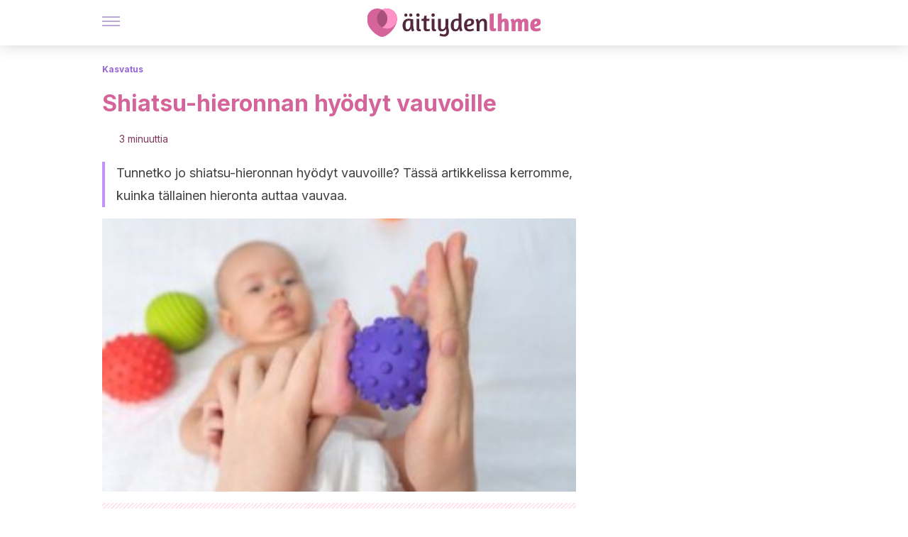

--- FILE ---
content_type: text/html; charset=utf-8
request_url: https://aitiydenihme.fi/kasvatus/shiatsu-hieronnan-hyodyt-vauvoille/
body_size: 28105
content:
<!DOCTYPE html><html dir="ltr" lang="fi" data-critters-container><head><meta charset="utf-8"><meta name="generator" content="Atomik 2.0.0"><meta name="viewport" content="width=device-width, initial-scale=1, maximum-scale=5"><link rel="icon" type="image/png" href="https://cdn.atomik.vip/themes/em/favicon.png"><meta name="theme-color" content="#a9507b"><title>Shiatsu-hieronnan hyödyt vauvoille</title><meta name="article:post_id" content="38836"><link rel="canonical" href="https://aitiydenihme.fi/kasvatus/shiatsu-hieronnan-hyodyt-vauvoille/"><meta name="atomik:ads-provider" content="google"><meta name="description" content="Tunnetko jo shiatsu-hieronnan hyödyt vauvoille? Tässä artikkelissa kerromme, kuinka tällainen hieronta auttaa vauvaa."><meta property="og:description" content="Tunnetko jo shiatsu-hieronnan hyödyt vauvoille? Tässä artikkelissa kerromme, kuinka tällainen hieronta auttaa vauvaa."><meta name="robots" content="index,follow,max-snippet:-1,max-image-preview:large,max-video-preview:-1"><meta property="og:title" content="Shiatsu-hieronnan hyödyt vauvoille"><meta property="twitter:title" content="Shiatsu-hieronnan hyödyt vauvoille"><meta property="og:type" content="article"><meta property="og:image" content="https://aitiydenihme.fi/wp-content/uploads/2022/06/vauvan-shiatsu-hieronta-500x333-1.jpg"><meta property="twitter:image" content="https://aitiydenihme.fi/wp-content/uploads/2022/06/vauvan-shiatsu-hieronta-500x333-1.jpg"><meta property="og:image:width" content="500"><meta property="og:image:height" content="333"><meta property="og:image:secure_url" content="https://aitiydenihme.fi/wp-content/uploads/2022/06/vauvan-shiatsu-hieronta-500x333-1.jpg"><meta name="twitter:card" content="summary_large_image"><script type="application/ld+json">{"@context":"https://schema.org","@graph":[{"@type":"NewsArticle","@id":"https://aitiydenihme.fi/kasvatus/shiatsu-hieronnan-hyodyt-vauvoille/#article","isPartOf":{"@id":"https://aitiydenihme.fi/kasvatus/shiatsu-hieronnan-hyodyt-vauvoille/"},"author":{"name":"Maria del Mar Garcia Martin","@id":"https://aitiydenihme.fi/#/schema/person/5c5ac4b13e853eb839497a2959ea6834"},"headline":"Shiatsu-hieronnan hyödyt vauvoille","datePublished":"2023-04-11T19:00:29+03:00","mainEntityOfPage":{"@id":"https://aitiydenihme.fi/kasvatus/shiatsu-hieronnan-hyodyt-vauvoille/"},"wordCount":798,"publisher":{"@id":"https://aitiydenihme.fi/#organization"},"image":{"@id":"https://aitiydenihme.fi/kasvatus/shiatsu-hieronnan-hyodyt-vauvoille/#primaryimage"},"thumbnailUrl":"https://aitiydenihme.fi/wp-content/uploads/2022/06/vauvan-shiatsu-hieronta-500x333-1.jpg","articleSection":["Kasvatus"],"inLanguage":"fi","articleBody":"Tiedätkö, kuinka hieronta hyödyttää vauvoja? Se ei ainoastaan vahvista vanhemman ja lapsen välistä sidettä. Tänään esittelemme shiatsu-hieronnan hyödyt vauvoille sekä jaamme muutamia vinkkejä, joiden avulla hieronta onnistuu.\r\nShiatsu-hieronnan hyödyt vauvoille\r\nShiatsu on eräänlainen hierontamuoto, jonka juuret ovat itämaisessa lääketieteessä ja joka perustuu uskomukseen siitä, että kehossa on 12 meridiaania eli pistettä, joissa kaikki kehon eri osiin kytköksissä oleva energia yhdistyy. Tässä mielessä se on eräänlainen akupainantamenetelmä, joka voi auttaa vauvaa eri tavoin.\r\n\r\nShiatsu-hierontaa on harjoitettu jo vuosisatojen ajan. Menneet sukupolvet ovat hyödyntäneet sitä lastensa fyysisen ja psyykkisen hyvinvoinnin parantamisessa.\r\nMitä ennen hierontaa tulee huomioida\r\nPsykoterapeutti Karin Kalbantner-Wernickin ja toimittaja Tina Haasen kirjassa Baby Shiatsu: Gentle Touch to Help your Baby Thrive kerrotaan neljässä osiossa jokaisesta harjotuksesta ja niiden vaikutuksesta lapseen. Teos tarjoaa myös lauluja ja riimejä täydellisen tunnelman luomiseksi hieronnan aikana.\r\n\r\nKirjan neuvojen mukaisesti vauvaa tulee ensin tarkkailla. Jos vauva on väsynyt, raukea, kuumeinen tai saanut juuri rokotteen, hieronta kannattaa jättää väliin. Kaikki lapset eivät välttämättä tunne oloaan mukavaksi hieronnassa, ja on tärkeää odottaa, että he ovat rauhallisia ja myöntyväisiä.\r\n\r\nKun vauva on valmis hierontaan, pue hänelle mukavat vaatteet (mieluiten puuvillainen body) ja etsi kodista jokin rauhallinen paikka. Lämmitä käsiäsi hieman, jotta lapsi ei kavahda kosketustasi. Älä käytä tuoksukynttilöitä tai minkäänlaista öljyä. Aseta kätesi sitten hierottavalle alueelle ja paina kevyesti energian uudelleenohjaamiseksi.\r\n\r\n\r\nShiatsu-hieronnan hyödyt vauvoille\r\nShiatsu-hieronnan hyödyt vauvoille ovat moninaiset, kuten on havaittu Trujillon yliopistossa tehdyssä tutkimuksessa. Esittelemme niistä muutamia erityisen mielenkiintoisia. Millainen vaikutus shiatsu-hieronnalla on vauvaan ja miten se voi edistää hänen kehitystään?\r\n1. Rauhoittaa vauvaa\r\nHieronta rentouttaa ja rauhoittaa lapsia samaan tapaan kuin aikuisia. Näin se lievittää erinomaisesti ahdistusta. Toisaalta hieronta on myös loistava keino stimuloida keskushermostoa. Shiatsu-hieronta parantaakin keskittymiskykyä ja on ihanteellinen apu hermoston häiriöihin ja ylivilkkauteen, koska se vähentää stressiä.\r\n\r\nNoudata seuraavia vaiheita tämän tavoitteen saavuttaaksesi ja lihasten rentouttamiseksi:\r\n\r\n \tAseta vauva ensin varovasti vatsalleen ja hiero hitaasti hänen selkäänsä molemmilla käsillä.\r\n \tPyri aloittamaan hartioista hitain, hellävaraisin liikkein ja etene kohti lonkkia.\r\n \tKäsien tulee olla hyvin lähellä toisiaan ja hieman limittäin.\r\n\r\n2. Edistää tasapainoa ja tuntoaistia\r\nHieronta tehostaa aistien, hermoyhteyksien ja näin psykomotoristen taitojen kehitystä. Siksi se on loistava keino parantaa tasapainoa ja kehittää tuntoaistia, kahta tärkeää näkökohtaa, joita lapsi tarvitsee harjoitellessaan istumaan, konttaamaan tai kävelemään.\r\n\r\nLisäksi se parantaa lihastonusta ja verenkiertoa.\r\n3. Vahvistaa luottamusta\r\nShiatsu-hieronta voidaan oppia kotona. Kodikas ilmapiiri tehostaa hieronnan rentouttavaa vaikutusta, jolloin lapsi nauttii siitä enemmän ja oppii arvostamaan tuota hetkeä kanssasi.\r\n\r\nTämä vahvistaa lapsen turvallisuudentunnetta ja vaalii vanhempien ja lapsen välistä luottamussuhdetta.\r\n4. Lievittää hengityselimistön ongelmia\r\nShiatsu-hieronta voi auttaa lievittämään joitakin allergioihin tai astmaan (jopa flunssaan) liittyviä hengitysteiden ongelmia, vaikka se ei olekaan niihin parannuskeino.\r\n\r\nRentoutuminen ja rauhoittuminen säätelee lapsen hengitystä. Pidä kuitenkin mielessä, että hieronta ei korvaa lääkärinhoitoa ja siitä tulee kysyä ensin lastenlääkäriltä.\r\n5.Torjuu unihäiriöitä\r\nOn myös osoitettu, että shiatsu-hieronta auttaa vähentämään lapsen unen keskeytymistä. Sitä suositellaan erityisesti vauvoille, jotka kärsivät hampaiden puhkeamisen aiheuttamasta kivusta.\r\n\r\n\r\n6. Edistää ruoansulatusta\r\nJos vauvalla on ummetusta ja kivuliaita vatsakramppeja, aseta hänet selälleen ja nosta toinen jalka ylös. Hiero sitten toisen käden sormilla lasta pakaroista kohti nilkkoja viisi kertaa ja toista toiselle jalalle. Toista taas viisi kertaa ja vaihda jalkaa.\r\n\r\nJos taas haluat lepuuttaa vatsaa ja parantaa ruokahalua, laita vauva selälleen, tartu kiinni toisesta nilkasta, nosta jalkaa ja hiero varovasti jalan etuosaa nivusesta kohti nilkkaa.\r\n\r\nJos haluat lievittää turvotusta ja huonoa ruoansulatusta, venyttele vauvaa selinmakuulla ja hiero vatsaa kymmenen minuuttia tehden pieniä pyöriviä liikkeitä myötäpäivään.\r\n7. Lievittää tukkoisuutta\r\nKuten tässä tutkimuksessa todetaan, hieronnat auttavat vastasyntyneiden nenän tukkoisuuteen. Näin ne voivat auttaa lievittämään epämukavia oireita.\r\n\r\nFlunssaisen lapsen nenän tukkoisuuden avaamiseksi suosittelemme noudattamaan näitä kolmea vaihetta:\r\n\r\n \tLaita ensin peukalo lapsen otsalle, aivan nenän yläpuolelle, ja paina hellästi.\r\n \tLiu'uta sitten sormiasi nenän sivuja pitkin.\r\n \tJatka samalla liikkeellä, mutta ulospäin (poskipäitä ja korvia pitkin). Tee tämä enintään kolme tai neljä kertaa.\r\n\r\nShiatsu voidaan toteuttaa yksilö- tai ryhmähierontana\r\nShiatsu-hieronta kestää 20–30 minuuttia (riippuen myös lapsen suostuvuudesta), ja se voi olla yksilö- tai ryhmähierontaa (jossa on useampia alle 5-vuotiaita lapsia). Shiatsu-hieronta onkin hauskempaa, kun se tehdään yhdessä muiden äitien kanssa.\r\n\r\nVaikka hierontaa voidaan antaa vauvalle jo syntymästä lähtien, sitä suositellaan erityisesti ennen kuin lapsi alkaa kävelemään tai konttaamaan. Jos sinulla on kysyttävää, käänny lastenlääkärin puoleen.\r\n\r\n","citation":["Kalbantner-Wernicke, K. (2014). Shiatsu para bebes. Urano.","Pérez, G., Palacios, S., Calas, Á., &amp; Ferrer, F. (s. f.). Efectividad del masaje como tratamiento de la obstrucción nasal en recién nacidos Effectiveness of massage as a treatment for nasal obstruction in newborns. Recuperado 27 de diciembre de 2021, de Sld.cu website: http://www.enfermeria2019.sld.cu/index.php/enfermeria/2019/paper/viewFile/318/107","Sánchez Sánchez, M. J. (2019). Los masajes y el desarrollo integral de los infantes de 0 a 12 meses de edad, año 2018. Recuperado de https://dspace.unitru.edu.pe/handle/UNITRU/13788","Zenz, G., &amp; Wagner, E. (1996). Masaje Para Bebes y Niños Pequeños (5.a ed.). Edaf Antillas."]},{"@type":"WebPage","@id":"https://aitiydenihme.fi/kasvatus/shiatsu-hieronnan-hyodyt-vauvoille/","url":"https://aitiydenihme.fi/kasvatus/shiatsu-hieronnan-hyodyt-vauvoille/","name":"Shiatsu-hieronnan hyödyt vauvoille","isPartOf":{"@id":"https://aitiydenihme.fi/#website"},"primaryImageOfPage":{"@id":"https://aitiydenihme.fi/kasvatus/shiatsu-hieronnan-hyodyt-vauvoille/#primaryimage","image":"https://aitiydenihme.fi/wp-content/uploads/2022/06/vauvan-shiatsu-hieronta-500x333-1.jpg"},"image":{"@id":"https://aitiydenihme.fi/kasvatus/shiatsu-hieronnan-hyodyt-vauvoille/#primaryimage"},"thumbnailUrl":"https://aitiydenihme.fi/wp-content/uploads/2022/06/vauvan-shiatsu-hieronta-500x333-1.jpg","datePublished":"2023-04-11T19:00:29+03:00","description":"Tunnetko jo shiatsu-hieronnan hyödyt vauvoille? Tässä artikkelissa kerromme, kuinka tällainen hieronta auttaa vauvaa.","breadcrumb":{"@id":"https://aitiydenihme.fi/kasvatus/shiatsu-hieronnan-hyodyt-vauvoille/#breadcrumb"},"inLanguage":"fi","potentialAction":[{"@type":"ReadAction","target":["https://aitiydenihme.fi/kasvatus/shiatsu-hieronnan-hyodyt-vauvoille/"]}],"reviewedBy":{"@type":"Person","name":"Marcela Alejandra Caffulli","description":"<p><strong>Valmistunut l&#228;&#228;ketieteen</strong> <b>alalta</b><strong>&#160;</strong><a href=\"https://www.uba.ar/#/\">Buenos Airesin yliopistosta</a>&#160;(2011). <strong>Erikoistunut pediatriaan</strong> (2016) ja <strong>suorittanut tutkinnon lasten neurokehityksest&#228;</strong>&#160;<a href=\"https://www.favaloro.edu.ar/\">Favaloron yliopistossa</a> (2018). Opiskelee parhaillaan <b>maisterin</b> <strong>tutkintoa neuropediatriasta ja lasten neurokehityksest&#228;</strong> <a href=\"https://www.techtitute.com/ar/\">teknillisess&#228; yliopistossa</a>.</p><p> Argentiinan lastenl&#228;&#228;k&#228;riyhdistyksen kasvu- ja kehityskomitean varsinainen j&#228;sen vuodesta 2017. Siell&#228; h&#228;n on osallistunut konferenssien, kongressien, projektien ja julkaisujen organisoimiseen. <b>H&#228;n on ty&#246;skennellyt&#160;</b><strong>Hospital Italiano de Buenos Aires -sairaalan lastentautien osastolla</strong> vuodesta 2012, ja vuodesta 2017 l&#228;htien my&#246;s yksityisell&#228; vastaanotolla. H&#228;n on toiminut tiedottajana ja opettajana lasten kehityst&#228; koskevissa ammattimaisissa ohjelmissa. H&#228;n ty&#246;skentelee my&#246;s kirjoittajana ja editoijana terveyteen ja l&#228;&#228;ketieteeseen keskittyv&#228;ss&#228; digitaalisessa mediassa.</p><p> H&#228;n on pienen lapsen &#228;iti, mik&#228; on antanut h&#228;nelle h&#228;nen uransa t&#228;rkeimm&#228;n tittelin. Rakastaa matkustamista ja kirjoittamista. <strong>H&#228;nen unelmanaan on julkaista kirja kokemuksistaan &#228;itin&#228; ja lastenl&#228;&#228;k&#228;rin&#228; 2000-luvulla</strong>.</p>","url":"https://aitiydenihme.fi/author/marcela-alejandra-caffulli/"}},{"@type":"ImageObject","inLanguage":"fi","@id":"https://aitiydenihme.fi/kasvatus/shiatsu-hieronnan-hyodyt-vauvoille/#primaryimage","url":"https://aitiydenihme.fi/wp-content/uploads/2022/06/vauvan-shiatsu-hieronta-500x333-1.jpg","contentUrl":"https://aitiydenihme.fi/wp-content/uploads/2022/06/vauvan-shiatsu-hieronta-500x333-1.jpg","width":500,"height":333,"caption":"Shiatsu-hieronnan hyödyt vauvoille."},{"@type":"BreadcrumbList","@id":"https://aitiydenihme.fi/kasvatus/shiatsu-hieronnan-hyodyt-vauvoille/#breadcrumb","itemListElement":[{"@type":"ListItem","position":1,"name":"Home","item":"https://aitiydenihme.fi/"},{"@type":"ListItem","position":2,"name":"Kasvatus","item":"https://aitiydenihme.fi/kasvatus/"},{"@type":"ListItem","position":3,"name":"Shiatsu-hieronnan hyödyt vauvoille"}]},{"@type":"WebSite","@id":"https://aitiydenihme.fi/#website","url":"https://aitiydenihme.fi/","name":"Äitiyden Ihme","description":"Äideille suunnattu blogi täynnä lastenkasvatukseen, perheeseen ja terveyteen liittyviä neuvoja.","publisher":{"@id":"https://aitiydenihme.fi/#organization"},"potentialAction":[{"@type":"SearchAction","target":{"@type":"EntryPoint","urlTemplate":"https://aitiydenihme.fi/?s={search_term_string}"},"query-input":{"@type":"PropertyValueSpecification","valueRequired":true,"valueName":"search_term_string"}}],"inLanguage":"fi"},{"@type":"Organization","@id":"https://aitiydenihme.fi/#organization","name":"Äitiyden Ihme","url":"https://aitiydenihme.fi/","logo":{"@type":"ImageObject","inLanguage":"fi","@id":"https://aitiydenihme.fi/#/schema/logo/image/","url":"https://aitiydenihme.fi/wp-content/uploads/2021/12/aitiydenihme.png","contentUrl":"https://aitiydenihme.fi/wp-content/uploads/2021/12/aitiydenihme.png","width":600,"height":60,"caption":"Äitiyden Ihme"},"image":{"@id":"https://aitiydenihme.fi/#/schema/logo/image/"},"sameAs":["https://www.facebook.com/aitiyden.ihme/"]},{"@type":"Person","@id":"https://aitiydenihme.fi/#/schema/person/5c5ac4b13e853eb839497a2959ea6834","name":"Maria del Mar Garcia Martin","image":{"@type":"ImageObject","inLanguage":"fi","@id":"https://aitiydenihme.fi/#/schema/person/image/","url":"https://secure.gravatar.com/avatar/8b261b9a48eb6d635c4c01c874a0ccd4ac4a4701f07b17bce06b6e64d8386932?s=96&d=mm&r=g","contentUrl":"https://secure.gravatar.com/avatar/8b261b9a48eb6d635c4c01c874a0ccd4ac4a4701f07b17bce06b6e64d8386932?s=96&d=mm&r=g","caption":"Maria del Mar Garcia Martin"},"description":"Tutkinto latinalaisamerikkalaisesta filologiasta Salamancan yliopistosta (2021). T&#228;ll&#228; hetkell&#228; h&#228;n t&#228;ydent&#228;&#228; koulutustaan tekstiperinn&#246;n ja digitaalisten ihmistieteiden maisterin tutkinnolla alma materissaan. H&#228;n on perehtynyt tekstikriittiseen kirjoittamiseen ja editointiin. H&#228;n on toiminut kielten ja kirjallisuuden yksityisopettajana kommentaarien teossa, espanjankielisess&#228; ja maailmankirjallisuudessa, kuten my&#246;s&#160;toisen asteen opettajana. H&#228;nen intohimonsa filosofiaa ja taidetta kohtaan n&#228;kyy Caf&#233;s Filos&#243;ficos&#160;-nimisiss&#228; tapaamisissa ja keskusteluissa, joita j&#228;rjestet&#228;&#228;n IES Fray Luis de Le&#243;n -koulussa ja Torrente Ballester -kirjastossa. T&#228;ll&#228; hetkell&#228; h&#228;n yhdist&#228;&#228; maisteriopinnot ty&#246;h&#246;ns&#228; kirjoittajana ja editoijana digitaalisille tiedotusv&#228;lineille. Vapaa-ajallaan h&#228;n kirjoittaa mystist&#228; runoutta ja novelleja, joita h&#228;n jakaa sosiaalisessa mediassa.","sameAs":["https://www.instagram.com/mar.gcm/"],"url":"https://aitiydenihme.fi/author/maria-del-mar-garcia-martin-2/"}]}</script><meta property="fb:app_id" content="334985357306950"><meta property="fb:pages" content="368983606924844"><meta name="atomik:monetizable"><meta property="article:published_time" content="2023-04-11T19:00:29+03:00"><meta property="article:modified_time" content="2023-04-11T19:00:29+03:00"><meta property="og:site_name" content="Äitiyden Ihme"><meta name="application-name" content="Äitiyden Ihme"><meta name="apple-mobile-web-app-title" content="Äitiyden Ihme"><link rel="preload" as="image" imagesrcset="https://aitiydenihme.fi/wp-content/uploads/2022/06/vauvan-shiatsu-hieronta-500x333-1-300x200.jpg?auto=webp&amp;quality=7500&amp;width=128&amp;crop=16:9,smart,safe&amp;format=webp&amp;optimize=medium&amp;dpr=2&amp;fit=cover&amp;fm=webp&amp;q=75&amp;w=128&amp;h=72 128w, https://aitiydenihme.fi/wp-content/uploads/2022/06/vauvan-shiatsu-hieronta-500x333-1-300x200.jpg?auto=webp&amp;quality=7500&amp;width=256&amp;crop=16:9,smart,safe&amp;format=webp&amp;optimize=medium&amp;dpr=2&amp;fit=cover&amp;fm=webp&amp;q=75&amp;w=256&amp;h=144 256w, https://aitiydenihme.fi/wp-content/uploads/2022/06/vauvan-shiatsu-hieronta-500x333-1-300x200.jpg?auto=webp&amp;quality=7500&amp;width=384&amp;crop=16:9,smart,safe&amp;format=webp&amp;optimize=medium&amp;dpr=2&amp;fit=cover&amp;fm=webp&amp;q=75&amp;w=384&amp;h=216 384w, https://aitiydenihme.fi/wp-content/uploads/2022/06/vauvan-shiatsu-hieronta-500x333-1-300x200.jpg?auto=webp&amp;quality=7500&amp;width=640&amp;crop=16:9,smart,safe&amp;format=webp&amp;optimize=medium&amp;dpr=2&amp;fit=cover&amp;fm=webp&amp;q=75&amp;w=640&amp;h=360 640w, https://aitiydenihme.fi/wp-content/uploads/2022/06/vauvan-shiatsu-hieronta-500x333-1-300x200.jpg?auto=webp&amp;quality=7500&amp;width=750&amp;crop=16:9,smart,safe&amp;format=webp&amp;optimize=medium&amp;dpr=2&amp;fit=cover&amp;fm=webp&amp;q=75&amp;w=750&amp;h=422 750w, https://aitiydenihme.fi/wp-content/uploads/2022/06/vauvan-shiatsu-hieronta-500x333-1-300x200.jpg?auto=webp&amp;quality=7500&amp;width=828&amp;crop=16:9,smart,safe&amp;format=webp&amp;optimize=medium&amp;dpr=2&amp;fit=cover&amp;fm=webp&amp;q=75&amp;w=828&amp;h=466 828w, https://aitiydenihme.fi/wp-content/uploads/2022/06/vauvan-shiatsu-hieronta-500x333-1-300x200.jpg?auto=webp&amp;quality=7500&amp;width=1080&amp;crop=16:9,smart,safe&amp;format=webp&amp;optimize=medium&amp;dpr=2&amp;fit=cover&amp;fm=webp&amp;q=75&amp;w=1080&amp;h=608 1080w, https://aitiydenihme.fi/wp-content/uploads/2022/06/vauvan-shiatsu-hieronta-500x333-1-300x200.jpg?auto=webp&amp;quality=7500&amp;width=1200&amp;crop=16:9,smart,safe&amp;format=webp&amp;optimize=medium&amp;dpr=2&amp;fit=cover&amp;fm=webp&amp;q=75&amp;w=1200&amp;h=675 1200w, https://aitiydenihme.fi/wp-content/uploads/2022/06/vauvan-shiatsu-hieronta-500x333-1-300x200.jpg?auto=webp&amp;quality=7500&amp;width=1920&amp;crop=16:9,smart,safe&amp;format=webp&amp;optimize=medium&amp;dpr=2&amp;fit=cover&amp;fm=webp&amp;q=75&amp;w=1920&amp;h=1080 1920w" imagesizes="(max-width: 768px) 100vw, (max-width: 1200px) 50vw, 33vw" fetchpriority="high"><meta name="next-head-count" content="31"><link rel="manifest" href="/manifest.json?v=2.0.0"><link rel="preload" href="https://cdn.atomik.vip/releases/aitiydenihme.fi/_next/static/media/e4af272ccee01ff0-s.p.woff2" as="font" type="font/woff2" crossorigin="anonymous" data-next-font="size-adjust"><script defer nomodule src="https://cdn.atomik.vip/releases/aitiydenihme.fi/_next/static/chunks/polyfills-42372ed130431b0a.js"></script><script src="https://cdn.atomik.vip/releases/aitiydenihme.fi/_next/static/chunks/webpack-d504f82ebb879f8a.js" defer></script><script src="https://cdn.atomik.vip/releases/aitiydenihme.fi/_next/static/chunks/framework-64ad27b21261a9ce.js" defer></script><script src="https://cdn.atomik.vip/releases/aitiydenihme.fi/_next/static/chunks/main-6c33eb3326efc438.js" defer></script><script src="https://cdn.atomik.vip/releases/aitiydenihme.fi/_next/static/chunks/pages/_app-6b8e3d3acf2032cc.js" defer></script><script src="https://cdn.atomik.vip/releases/aitiydenihme.fi/_next/static/chunks/610-713c90447c4841ce.js" defer></script><script src="https://cdn.atomik.vip/releases/aitiydenihme.fi/_next/static/chunks/397-b89040850d9ed983.js" defer></script><script src="https://cdn.atomik.vip/releases/aitiydenihme.fi/_next/static/chunks/pages/%5B...slug%5D-3afdb33b4ee6a920.js" defer></script><script src="https://cdn.atomik.vip/releases/aitiydenihme.fi/_next/static/H41XkkYznlNTLgkD161U4/_buildManifest.js" defer></script><script src="https://cdn.atomik.vip/releases/aitiydenihme.fi/_next/static/H41XkkYznlNTLgkD161U4/_ssgManifest.js" defer></script><style>.__className_850ae5{font-family:__Inter_850ae5,__Inter_Fallback_850ae5;font-style:normal}</style><link rel="stylesheet" href="https://cdn.atomik.vip/releases/aitiydenihme.fi/_next/static/css/8fb6f496779e92a6.css" data-n-g media="print" onload="this.media='all'"><noscript><link rel="stylesheet" href="https://cdn.atomik.vip/releases/aitiydenihme.fi/_next/static/css/8fb6f496779e92a6.css" data-n-g></noscript><noscript data-n-css></noscript><style data-styled data-styled-version="6.1.19">*{margin:0;padding:0;box-sizing:border-box;-webkit-font-smoothing:antialiased;-moz-osx-font-smoothing:grayscale;}/*!sc*/
html{font-size:62.5%;}/*!sc*/
body{font-family:'Inter',-apple-system,BlinkMacSystemFont,'Segoe UI',Roboto,Oxygen,Ubuntu,Cantarell,'Open Sans','Helvetica Neue',sans-serif;color:#53273c;line-height:1.5;font-size:1.6rem;}/*!sc*/
img{max-width:100%;height:auto;display:block;}/*!sc*/
a{color:inherit;text-decoration:none;}/*!sc*/
button{cursor:pointer;border:none;background:none;}/*!sc*/
.critical{opacity:0;animation:fadeIn 0.3s ease-in forwards;}/*!sc*/
@keyframes fadeIn{from{opacity:0;}to{opacity:1;}}/*!sc*/
.lazy-load{opacity:0;transition:opacity 0.3s ease-in;}/*!sc*/
.lazy-load.loaded{opacity:1;}/*!sc*/
@media print{body{background:white;color:black;}}/*!sc*/
data-styled.g1[id="sc-global-eOYDwd1"]{content:"sc-global-eOYDwd1,"}/*!sc*/
.juvPYu{text-decoration:none;color:inherit;}/*!sc*/
data-styled.g2[id="sc-41d1e5f0-0"]{content:"juvPYu,"}/*!sc*/
.hchJLB{cursor:pointer;}/*!sc*/
.hchJLB .bar{border:solid 0.2rem #cacaca;margin-bottom:calc(0.8rem / 2);width:2.5rem;transition:0.5s;border:0;height:0.2rem;background-color:#7850ab;opacity:0.5;}/*!sc*/
.hchJLB .header__hamburger{display:inline-block;position:absolute;right:0;padding:3em;}/*!sc*/
.hchJLB .hamburger__bar1.isOpen{transform:rotate(45deg) translate(0,0.9rem);}/*!sc*/
.hchJLB .hamburger__bar2.isOpen{opacity:0;}/*!sc*/
.hchJLB .hamburger__bar3.isOpen{transform:rotate(-45deg) translate(0,-0.9rem);}/*!sc*/
data-styled.g3[id="sc-e2e8f66c-0"]{content:"hchJLB,"}/*!sc*/
.fyUkVn{display:none;}/*!sc*/
@media (max-width:899px){.fyUkVn{display:block;}}/*!sc*/
data-styled.g8[id="sc-ecc171ae-0"]{content:"fyUkVn,"}/*!sc*/
.RRoWe{margin:1.6rem 0;border:0;background:repeating-linear-gradient( -45deg,transparent 0px,transparent 2px,#ffe3f0 2px,#ffe3f0 4px );height:0.8rem;width:100%;}/*!sc*/
.kacnQm{margin:1.6rem 0;border:0;background:repeating-linear-gradient( -45deg,transparent 0px,transparent 2px,#d4649a 2px,#d4649a 4px );height:0.8rem;width:100%;}/*!sc*/
data-styled.g9[id="sc-da22e0c1-0"]{content:"RRoWe,kacnQm,"}/*!sc*/
.hNjlvt{display:flex;top:0;z-index:50;background-color:#fff;position:fixed;width:100%;height:4.8rem;box-shadow:0 -4px 24px rgb(0 0 0 / 25%);}/*!sc*/
@media (min-width: 900px){.hNjlvt{height:6.4rem;}}/*!sc*/
data-styled.g26[id="sc-ec358cf-0"]{content:"hNjlvt,"}/*!sc*/
.iqglDR{display:flex;width:100%;justify-content:space-between;align-items:center;max-width:1024px;margin:0 auto;padding:0 1.6rem;}/*!sc*/
data-styled.g27[id="sc-ec358cf-1"]{content:"iqglDR,"}/*!sc*/
.eziThn{display:flex;align-items:center;position:absolute;top:50%;left:50%;transform:translate(-50%,-50%);}/*!sc*/
.eziThn a.home__link{display:flex;align-items:center;}/*!sc*/
.eziThn a.as__link{display:flex;justify-content:center;align-items:center;position:relative;margin-left:1.6rem;padding-left:0.8rem;}/*!sc*/
.eziThn a.as__link::before{content:'';width:0.1rem;height:1.5rem;left:-0.5rem;background-color:#cacaca;position:absolute;}/*!sc*/
@media (min-width: 900px){.eziThn a.as__link{margin-left:0.8rem;padding-left:0.8rem;}.eziThn a.as__link::before{content:'';height:2.1rem;top:1rem;left:-1.2rem;}}/*!sc*/
data-styled.g29[id="sc-ec358cf-3"]{content:"eziThn,"}/*!sc*/
.cNbuxU{cursor:pointer;width:2.4rem;height:2.4rem;}/*!sc*/
data-styled.g30[id="sc-ec358cf-4"]{content:"cNbuxU,"}/*!sc*/
.hVgXxB{width:14.5rem;height:3rem;}/*!sc*/
@media (min-width: 900px){.hVgXxB{width:27rem;height:4rem;}}/*!sc*/
data-styled.g31[id="sc-ec358cf-5"]{content:"hVgXxB,"}/*!sc*/
.cPCepI{color:#414141;margin:1.6rem 0;font-size:1.8rem;line-height:3.2rem;}/*!sc*/
data-styled.g33[id="sc-1d9c7da-0"]{content:"cPCepI,"}/*!sc*/
.fqPDYx{color:#a9507b;margin-top:2.4rem;font-size:2.8rem;line-height:3.6rem;}/*!sc*/
.dPPfkR{color:#a9507b;margin-top:2.4rem;font-size:2.0rem;line-height:3.2rem;}/*!sc*/
data-styled.g37[id="sc-ddc6bf4d-0"]{content:"fqPDYx,dPPfkR,"}/*!sc*/
.hGooCS{word-break:keep-all;color:#414141;list-style-type:disc;line-height:3.2rem;margin:1.6rem 2.4rem;}/*!sc*/
.fOPgoH{word-break:keep-all;list-style-type:disc;font-size:1.8rem;line-height:3rem;}/*!sc*/
@media (min-width: 900px){.fOPgoH{line-height:4rem;}}/*!sc*/
data-styled.g38[id="sc-198fadb-0"]{content:"hGooCS,fOPgoH,"}/*!sc*/
.llhwez{margin-top:0.8rem;margin-bottom:0.8rem;position:relative;}/*!sc*/
@media (min-width:480px){.llhwez{margin-bottom:1.6rem;}}/*!sc*/
data-styled.g45[id="sc-5b040df8-0"]{content:"llhwez,"}/*!sc*/
.ZpBrN{position:relative;overflow:hidden;height:26.5rem;margin:0 -1.6rem;}/*!sc*/
@media (min-width:480px){.ZpBrN{height:38.5rem;}}/*!sc*/
@media (min-width: 900px){.ZpBrN{margin:0 0;}}/*!sc*/
data-styled.g46[id="sc-ad9655fb-0"]{content:"ZpBrN,"}/*!sc*/
.imsOud{background-color:#7e3b5b;width:100%;padding:2.4rem 0;}/*!sc*/
@media (min-width: 900px){.imsOud{padding-top:4.8rem;}}/*!sc*/
data-styled.g52[id="sc-453623fd-0"]{content:"imsOud,"}/*!sc*/
.fOeHvD{max-width:1024px;margin:0 auto;padding:0 0.8rem;}/*!sc*/
data-styled.g53[id="sc-453623fd-1"]{content:"fOeHvD,"}/*!sc*/
.bhYmjj{display:flex;justify-content:center;margin-bottom:2.4rem;opacity:0.25;}/*!sc*/
data-styled.g54[id="sc-453623fd-2"]{content:"bhYmjj,"}/*!sc*/
.hMlWZu{display:flex;flex-direction:column;align-items:center;justify-content:center;text-align:center;gap:1.6rem;}/*!sc*/
@media (min-width: 900px){.hMlWZu{flex-direction:row;justify-content:space-between;}}/*!sc*/
data-styled.g55[id="sc-453623fd-3"]{content:"hMlWZu,"}/*!sc*/
.jEToJr{text-align:center;margin-top:1.6rem;margin-bottom:1.6rem;list-style:none;}/*!sc*/
.jEToJr a{padding:0.8rem;color:#fff1f7;font-size:1.6rem;line-height:2.4rem;}/*!sc*/
data-styled.g56[id="sc-453623fd-4"]{content:"jEToJr,"}/*!sc*/
.lkBHRb{color:#ffaed5;font-size:1.4rem;line-height:2rem;}/*!sc*/
.lkBHRb p{color:#ffaed5;font-size:1.4rem;line-height:2rem;}/*!sc*/
data-styled.g58[id="sc-453623fd-6"]{content:"lkBHRb,"}/*!sc*/
.fpvcPF{width:100%;margin:0 auto;min-height:100vh;}/*!sc*/
data-styled.g60[id="sc-f0eb3b8f-0"]{content:"fpvcPF,"}/*!sc*/
.iSsFol{display:flex;width:100%;flex-direction:column;margin-bottom:1.6rem;}/*!sc*/
.iSsFol img{border-top-right-radius:4px;border-top-left-radius:4px;}/*!sc*/
@media (min-width: 900px){.iSsFol{max-width:24.5rem;}}/*!sc*/
data-styled.g63[id="sc-d31cd582-0"]{content:"iSsFol,"}/*!sc*/
.erphLp{display:flex;width:100%;height:18rem;position:relative;}/*!sc*/
@media (min-width:480px){.erphLp{min-height:26.5rem;}}/*!sc*/
@media (min-width: 900px){.erphLp{min-height:20rem;}}/*!sc*/
data-styled.g64[id="sc-d31cd582-1"]{content:"erphLp,"}/*!sc*/
.kWqpDQ{display:flex;flex-direction:column;padding:0.8rem 0;}/*!sc*/
data-styled.g65[id="sc-d31cd582-2"]{content:"kWqpDQ,"}/*!sc*/
.gcfuHF{font-size:1.2rem;font-weight:700;line-height:1.7rem;text-transform:uppercase;color:#d4649a;}/*!sc*/
data-styled.g66[id="sc-d31cd582-3"]{content:"gcfuHF,"}/*!sc*/
.dnmfTP{font-size:2.0rem;font-weight:700;line-height:2.6rem;color:#53273c;word-break:break-word;overflow:hidden;text-overflow:ellipsis;display:-webkit-box;-webkit-line-clamp:3;-webkit-box-orient:vertical;}/*!sc*/
.dnmfTP:hover{color:#9564d5;}/*!sc*/
data-styled.g67[id="sc-d31cd582-4"]{content:"dnmfTP,"}/*!sc*/
.knVayY{display:flex;align-items:center;justify-content:center;width:fit-content;cursor:pointer;border:1px solid transparent;color:#fff;background-color:#9564d5;border-radius:0.4rem;padding:0.8rem 1.6rem;font-size:1.6rem;font-weight:700;line-height:2.4rem;}/*!sc*/
.knVayY:hover{background-color:#71cce5;box-shadow:-6px 6px 0px 0px rgba(0,0,0,0.2);}/*!sc*/
.knVayY svg{margin-right:0.8rem;}/*!sc*/
data-styled.g69[id="sc-71eeb33a-0"]{content:"knVayY,"}/*!sc*/
.qGcqi{display:flex;flex-direction:column;width:100%;}/*!sc*/
data-styled.g70[id="sc-5cb71777-0"]{content:"qGcqi,"}/*!sc*/
.SEJRu{width:100%;margin-top:2.4rem;max-width:1024px;margin:0 auto;}/*!sc*/
@media (min-width: 900px){.SEJRu{display:grid;grid-template-columns:repeat(4,1fr);gap:1rem;}.SEJRu div{max-width:inherit;}}/*!sc*/
data-styled.g71[id="sc-5cb71777-1"]{content:"SEJRu,"}/*!sc*/
.kwuqzJ{display:flex;width:100%;flex-direction:column;margin-top:4.8rem;}/*!sc*/
@media (min-width: 900px){.kwuqzJ{margin-top:calc(3.2rem * 2);}}/*!sc*/
data-styled.g73[id="sc-472c8f60-0"]{content:"kwuqzJ,"}/*!sc*/
.eGCOj{display:flex;flex-direction:column;max-width:1024px;margin:0 auto;padding:0 1.6rem;margin-bottom:4.0rem;}/*!sc*/
.eGCOj button{align-self:center;}/*!sc*/
data-styled.g92[id="sc-eaa33597-0"]{content:"eGCOj,"}/*!sc*/
.bWIHUY{font-size:calc(1.2rem * 2);font-weight:700;line-height:2.9rem;color:#696969;padding-bottom:0.8rem;margin-bottom:2.4rem;background-image:linear-gradient(to right,#cacaca 45%,transparent 0%);background-size:7px 1px;background-position:bottom;background-repeat:repeat-x;}/*!sc*/
data-styled.g93[id="sc-eaa33597-1"]{content:"bWIHUY,"}/*!sc*/
.hlixX{padding:0 1.6rem;max-width:1024px;margin:0 auto;}/*!sc*/
.hlixX #taboola-below-article-thumbnails{bottom:inherit;}/*!sc*/
@media (min-width: 900px){.hlixX >div{max-width:66.8rem;}}/*!sc*/
.hlixX .organic-thumbnails-rr .videoCube,.hlixX .alternating-thumbnails-rr .videoCube,.hlixX .alternating-thumbnails-rr .videoCube.syndicatedItem,.hlixX .trc_elastic_alternating-thumbnails-rr div.videoCube,.hlixX .trc_elastic_organic-thumbnails-rr .trc_rbox_outer .videoCube{box-shadow:0px 4px 8px rgba(0,0,0,0.08);border-radius:0.4rem;-webkit-border-radius:0.4rem;margin:1.1rem;width:calc(100% - 1.5rem);padding:0 0 0.8rem 0;transition:all 0.5s;}/*!sc*/
.hlixX .trc_elastic_alternating-thumbnails-rr div.videoCube:hover,.hlixX .trc_elastic_organic-thumbnails-rr .trc_rbox_outer .videoCube:hover{opacity:0.8;transition:all 0.3s;}/*!sc*/
.hlixX .thumbs-feed-01-a .videoCube.syndicatedItem,.hlixX .thumbs-feed-01 .videoCube.syndicatedItem{border-radius:0.4rem;-webkit-border-radius:0.4rem;padding:0 0 0.8rem 0;}/*!sc*/
.hlixX .trc_related_container div.videoCube.thumbnail_bottom .thumbBlock,.hlixX .trc_related_container div.videoCube.thumbnail_top .thumbBlock{border-top-left-radius:0.4rem;border-top-right-radius:0.4rem;}/*!sc*/
.hlixX .alternating-thumbnails-rr .syndicatedItem .branding,.hlixX .alternating-thumbnails-rr .syndicatedItem .video-title,.hlixX .alternating-thumbnails-rr .video-title,.hlixX .organic-thumbnails-rr .video-label-box{padding:0 0.8rem;}/*!sc*/
.hlixX .organic-thumbs-feed-01 .video-label,.hlixX .organic-thumbnails-rr .video-label,.hlixX .organic-thumbs-feed-01-c .video-label,.hlixX .exchange-thumbs-feed-01 .video-label,.hlixX .alternating-thumbnails-rr .video-label{font-family:initial;}/*!sc*/
.hlixX .exchange-thumbs-feed-01 .sponsored,.hlixX .exchange-thumbs-feed-01 .sponsored-url,.hlixX .exchange-thumbs-feed-01 .video-title,.hlixX .organic-thumbs-feed-01 .sponsored,.hlixX .organic-thumbs-feed-01 .sponsored-url,.hlixX .organic-thumbnails-rr .sponsored,.hlixX .organic-thumbnails-rr .sponsored-url,.hlixX .organic-thumbs-feed-01-c .video-title,.hlixX .organic-thumbs-feed-01-c .sponsored,.hlixX .organic-thumbs-feed-01-c .sponsored-url,.hlixX .organic-thumbnails-rr .video-title,.hlixX .organic-thumbs-feed-01 .video-title,.hlixX .thumbs-feed-01 .syndicatedItem .video-title,.hlixX .thumbs-feed-01-b .syndicatedItem .video-title,.hlixX .thumbs-feed-01-a .syndicatedItem .video-titlem,.hlixX .thumbs-feed-01-a .syndicatedItem .video-title,.hlixX .alternating-thumbnails-rr .syndicatedItem .video-title,.hlixX .alternating-thumbnails-rr .sponsored,.hlixX .alternating-thumbnails-rr .sponsored-url,.hlixX .alternating-thumbnails-rr .video-title{color:#414141;font-family:'__Inter_850ae5','__Inter_Fallback_850ae5';font-weight:700;line-height:1.4;font-size:2.0rem;display:inline-block;max-height:9rem;}/*!sc*/
.hlixX .videoCube span.video-title:hover,.hlixX .videoCube_hover span.video-title{text-decoration:none;color:#2d2d2d;}/*!sc*/
.hlixX .organic-thumbs-feed-01 .video-description,.hlixX .exchange-thumbs-feed-01 .sponsored,.hlixX .exchange-thumbs-feed-01 .sponsored-url,.hlixX .exchange-thumbs-feed-01 .video-description,.hlixX .thumbs-feed-01 .syndicatedItem .video-description,.hlixX .thumbs-feed-01-a .syndicatedItem .video-description{color:#414141;font-family:'__Inter_850ae5','__Inter_Fallback_850ae5';font-weight:normal;line-height:1.5;font-size:1.6rem;display:inline-block;transition:all 0.5s;max-height:6.4rem;}/*!sc*/
.hlixX .exchange-thumbs-feed-01 .videoCube:hover .video-label-box .video-description,.hlixX .organic-thumbs-feed-01 .videoCube:hover .video-label-box .video-description,.hlixX .thumbs-feed-01 .videoCube:hover .video-label-box .video-description,.hlixX .thumbs-feed-01-a .videoCube:hover .video-label-box .video-description{text-decoration:none;color:#414141;}/*!sc*/
.hlixX .alternating-thumbnails-rr .syndicatedItem .branding{padding:0 0.8rem;}/*!sc*/
.hlixX .exchange-thumbs-feed-01 .branding,.hlixX .alternating-thumbnails-rr .syndicatedItem .branding,.hlixX .thumbs-feed-01-b .syndicatedItem .branding,.hlixX .thumbs-feed-01-a .syndicatedItem .branding,.hlixX .thumbs-feed-01 .syndicatedItem .branding,.hlixX .organic-thumbs-feed-01 .branding,.hlixX .organic-thumbs-feed-01-c .branding{color:#87877d;font-family:'__Inter_850ae5','__Inter_Fallback_850ae5';font-weight:normal;line-height:1.6;font-size:1.4rem;display:inline-block;}/*!sc*/
.hlixX .trc_related_container .logoDiv,.hlixX .trc_related_container .trc_header_ext .logoDiv{margin-right:1.6rem;}/*!sc*/
data-styled.g94[id="sc-4e7f0fb9-0"]{content:"hlixX,"}/*!sc*/
.gJfYSD{display:flex;margin:1.6rem 0;}/*!sc*/
data-styled.g97[id="sc-6f0f1473-0"]{content:"gJfYSD,"}/*!sc*/
.DuvQj{position:relative;}/*!sc*/
.DuvQj a{font-size:1.2rem;font-weight:700;color:#b1b1b1;line-height:2rem;color:#9564d5;}/*!sc*/
.DuvQj:not(:last-child){margin-right:1.8rem;}/*!sc*/
.DuvQj:not(:last-child)::after{content:'';width:0.4rem;height:0.4rem;background:#9564d5;border-radius:50%;position:absolute;margin-left:1rem;top:60%;transform:translate(-50%,-50%);}/*!sc*/
data-styled.g98[id="sc-6f0f1473-1"]{content:"DuvQj,"}/*!sc*/
.jMxbXG{display:flex;justify-content:center;align-items:center;width:100%;justify-content:flex-start;font-size:1.4rem;color:#414141;background-color:transparent;border:none;outline:none;}/*!sc*/
data-styled.g99[id="sc-14672f91-0"]{content:"jMxbXG,"}/*!sc*/
.jTFKlo{display:block;}/*!sc*/
data-styled.g100[id="sc-171bfc46-0"]{content:"jTFKlo,"}/*!sc*/
.kAURME{display:flex;justify-content:space-between;align-items:center;width:100%;cursor:pointer;}/*!sc*/
.kAURME svg{transform:rotate(-90deg);transition:all 0.5s;}/*!sc*/
data-styled.g101[id="sc-171bfc46-1"]{content:"kAURME,"}/*!sc*/
.gSidVX{display:flex;width:100%;align-items:flex-start;overflow:hidden;transition:all 0.3s;height:0px;}/*!sc*/
data-styled.g102[id="sc-171bfc46-2"]{content:"gSidVX,"}/*!sc*/
.lnnnPA{padding:0.2rem 0;width:100%;}/*!sc*/
data-styled.g103[id="sc-171bfc46-3"]{content:"lnnnPA,"}/*!sc*/
.bKHoxr button{cursor:pointer;}/*!sc*/
.bKHoxr hr:first-child{margin-bottom:0.8rem;}/*!sc*/
.bKHoxr hr:last-child{margin-top:0.8rem;}/*!sc*/
.bKHoxr p,.bKHoxr li{font-size:1.4rem;line-height:2.8rem;margin:0;}/*!sc*/
.bKHoxr ul{margin-top:0;margin-bottom:0;margin-right:0;}/*!sc*/
.bKHoxr hr.divider__content{border:0;background-image:linear-gradient( to right,#ffc8e2 45%,transparent 0% );background-size:0.7rem 0.1rem;background-position:bottom;background-repeat:repeat-x;height:0.4rem;width:100%;}/*!sc*/
data-styled.g104[id="sc-7b300efb-0"]{content:"bKHoxr,"}/*!sc*/
.aFnGA{margin-left:0.8rem;line-height:2.8rem;}/*!sc*/
data-styled.g105[id="sc-7b300efb-1"]{content:"aFnGA,"}/*!sc*/
.hmrwdX{display:flex;align-items:center;margin-top:2.4rem;max-width:30.1rem;}/*!sc*/
data-styled.g107[id="sc-19ddb97-0"]{content:"hmrwdX,"}/*!sc*/
.jDxTOJ{border-radius:50%;width:6.4rem;height:6.4rem;}/*!sc*/
.jDxTOJ img{border-radius:50%;}/*!sc*/
data-styled.g108[id="sc-19ddb97-1"]{content:"jDxTOJ,"}/*!sc*/
.fwQHfn{font-size:1.4rem;line-height:2.4rem;margin-left:0.8rem;}/*!sc*/
.fwQHfn a{font-weight:700;color:#414141;border-bottom:dotted 0.1rem #d4649a;}/*!sc*/
data-styled.g109[id="sc-19ddb97-2"]{content:"fwQHfn,"}/*!sc*/
.gENPaz{margin-top:0.8rem;display:flex;align-items:center;}/*!sc*/
data-styled.g110[id="sc-3ee3052a-0"]{content:"gENPaz,"}/*!sc*/
.euXGqQ{font-size:1.4rem;line-height:2.4rem;color:#414141;margin-left:0.8rem;}/*!sc*/
.euXGqQ a{color:#7e3b5b;}/*!sc*/
data-styled.g111[id="sc-3ee3052a-1"]{content:"euXGqQ,"}/*!sc*/
.kOIPjD{display:flex;align-items:center;line-height:2.4rem;margin-top:0.8rem;}/*!sc*/
.kOIPjD span{font-size:1.4rem;margin-left:0.8rem;color:#414141;}/*!sc*/
data-styled.g112[id="sc-48a21364-0"]{content:"kOIPjD,"}/*!sc*/
@media (min-width: 900px){.guoKwl{display:flex;flex-direction:column;}}/*!sc*/
data-styled.g113[id="sc-cf5d4015-0"]{content:"guoKwl,"}/*!sc*/
@media (min-width: 900px){.iXgWtC{display:flex;gap:2.4rem;max-width:1024px;padding:0 1.6rem;min-width:0;width:100%;align-self:center;}}/*!sc*/
data-styled.g114[id="sc-cf5d4015-1"]{content:"iXgWtC,"}/*!sc*/
.eUBmZl{padding:0 1.6rem;}/*!sc*/
@media (min-width: 900px){.eUBmZl{padding:0;max-width:66.8rem;min-width:0;width:100%;}}/*!sc*/
data-styled.g115[id="sc-cf5d4015-2"]{content:"eUBmZl,"}/*!sc*/
.kvJJWs{font-size:1.8rem;line-height:3.2rem;}/*!sc*/
data-styled.g116[id="sc-cf5d4015-3"]{content:"kvJJWs,"}/*!sc*/
.lkIwgJ{display:none;padding-top:1.6rem;}/*!sc*/
@media (min-width: 900px){.lkIwgJ{display:block;width:30rem;}}/*!sc*/
data-styled.g117[id="sc-cf5d4015-4"]{content:"lkIwgJ,"}/*!sc*/
.cmkGnl{font-size:calc(1.6rem * 2);color:#d4649a;line-height:3.6rem;}/*!sc*/
data-styled.g118[id="sc-cf5d4015-5"]{content:"cmkGnl,"}/*!sc*/
.jXptuZ{display:flex;align-items:center;margin-top:1.6rem;margin-bottom:1.6rem;}/*!sc*/
.jXptuZ span{font-size:1.4rem;color:#7e3b5b;margin-left:0.8rem;}/*!sc*/
data-styled.g119[id="sc-cf5d4015-6"]{content:"jXptuZ,"}/*!sc*/
.dpbizS{display:flex;justify-content:center;align-items:center;width:1.6rem;height:1.6rem;}/*!sc*/
data-styled.g120[id="sc-cf5d4015-7"]{content:"dpbizS,"}/*!sc*/
.iQRkDv{position:relative;overflow:hidden;height:26.5rem;margin:0 -1.6rem;}/*!sc*/
@media (min-width:480px){.iQRkDv{height:38.5rem;}}/*!sc*/
@media (min-width: 900px){.iQRkDv{margin:0 0;}}/*!sc*/
data-styled.g121[id="sc-cf5d4015-8"]{content:"iQRkDv,"}/*!sc*/
.eWImVj{font-size:1.8rem;line-height:3.2rem;color:#414141;border-left:0.4rem solid #c293ff;padding-left:1.6rem;margin:1.6rem 0;}/*!sc*/
data-styled.g122[id="sc-cf5d4015-9"]{content:"eWImVj,"}/*!sc*/
.fDXFdS{display:none;-webkit-box-flex:1;flex:auto;min-height:100%;}/*!sc*/
@media (min-width: 900px){.fDXFdS{display:block;}}/*!sc*/
data-styled.g123[id="sc-cf5d4015-10"]{content:"fDXFdS,"}/*!sc*/
.fjimMJ{display:flex;align-items:center;padding:0.8rem;background-color:#f1f1f1;border-radius:0.4rem;margin-bottom:1.6rem;}/*!sc*/
.fjimMJ p{font-size:1.2rem;line-height:1.8rem;color:#717169;margin:0;}/*!sc*/
data-styled.g124[id="sc-cf5d4015-11"]{content:"fjimMJ,"}/*!sc*/
.fgxhJN{margin-right:0.8rem;}/*!sc*/
data-styled.g125[id="sc-cf5d4015-12"]{content:"fgxhJN,"}/*!sc*/
</style></head><body><div id="__next"><script type="text/javascript" id="taboola_loader" async>
            window._taboola = window._taboola || [];
            _taboola.push({article: 'auto'});
            !function (e, f, u, i) {
                if (!document.getElementById(i)) {
                    e.async = 1;
                    e.src = u;
                    e.id = i;
                    f.parentNode.insertBefore(e, f);
                }
            }(
                document.createElement('script'),
                document.getElementsByTagName('script')[0],
                '//cdn.taboola.com/libtrc/grupomcontigo-finnishnetwork/loader.js',
                'tb_loader_script'
              );
            if (window.performance && typeof window.performance.mark == 'function') {
                window.performance.mark('tbl_ic');
            }
          </script><main class="__className_850ae5"><header class="sc-ec358cf-0 hNjlvt"><div class="sc-ec358cf-1 iqglDR"><div class="sc-e2e8f66c-0 hchJLB header__hamburger"><div class="bar hamburger__bar1 "></div><div class="bar hamburger__bar2 "></div><div class="bar hamburger__bar3 "></div></div><div class="sc-ec358cf-3 eziThn"><a target="_self" rel="noopener" class="home__link" style="text-decoration:none" href="/"><img alt="Logo image" fetchpriority="auto" loading="lazy" decoding="async" data-nimg="1" class="sc-ec358cf-5 hVgXxB" style="color:transparent;background-size:cover;background-position:50% 50%;background-repeat:no-repeat;background-image:url(&quot;data:image/svg+xml;charset=utf-8,%3Csvg xmlns=&#x27;http://www.w3.org/2000/svg&#x27; %3E%3Cfilter id=&#x27;b&#x27; color-interpolation-filters=&#x27;sRGB&#x27;%3E%3CfeGaussianBlur stdDeviation=&#x27;20&#x27;/%3E%3CfeColorMatrix values=&#x27;1 0 0 0 0 0 1 0 0 0 0 0 1 0 0 0 0 0 100 -1&#x27; result=&#x27;s&#x27;/%3E%3CfeFlood x=&#x27;0&#x27; y=&#x27;0&#x27; width=&#x27;100%25&#x27; height=&#x27;100%25&#x27;/%3E%3CfeComposite operator=&#x27;out&#x27; in=&#x27;s&#x27;/%3E%3CfeComposite in2=&#x27;SourceGraphic&#x27;/%3E%3CfeGaussianBlur stdDeviation=&#x27;20&#x27;/%3E%3C/filter%3E%3Cimage width=&#x27;100%25&#x27; height=&#x27;100%25&#x27; x=&#x27;0&#x27; y=&#x27;0&#x27; preserveAspectRatio=&#x27;none&#x27; style=&#x27;filter: url(%23b);&#x27; href=&#x27;[data-uri]&#x27;/%3E%3C/svg%3E&quot;)" sizes="(max-width: 768px) 100vw, (max-width: 1200px) 50vw, 33vw" srcset="https://cdn.atomik.vip/themes/em/fi/logo.svg?auto=webp&amp;quality=7500&amp;width=128&amp;crop=16:9,smart,safe&amp;format=webp&amp;optimize=medium&amp;dpr=2&amp;fit=cover&amp;fm=webp&amp;q=75&amp;w=128&amp;h=72 128w, https://cdn.atomik.vip/themes/em/fi/logo.svg?auto=webp&amp;quality=7500&amp;width=256&amp;crop=16:9,smart,safe&amp;format=webp&amp;optimize=medium&amp;dpr=2&amp;fit=cover&amp;fm=webp&amp;q=75&amp;w=256&amp;h=144 256w, https://cdn.atomik.vip/themes/em/fi/logo.svg?auto=webp&amp;quality=7500&amp;width=384&amp;crop=16:9,smart,safe&amp;format=webp&amp;optimize=medium&amp;dpr=2&amp;fit=cover&amp;fm=webp&amp;q=75&amp;w=384&amp;h=216 384w, https://cdn.atomik.vip/themes/em/fi/logo.svg?auto=webp&amp;quality=7500&amp;width=640&amp;crop=16:9,smart,safe&amp;format=webp&amp;optimize=medium&amp;dpr=2&amp;fit=cover&amp;fm=webp&amp;q=75&amp;w=640&amp;h=360 640w, https://cdn.atomik.vip/themes/em/fi/logo.svg?auto=webp&amp;quality=7500&amp;width=750&amp;crop=16:9,smart,safe&amp;format=webp&amp;optimize=medium&amp;dpr=2&amp;fit=cover&amp;fm=webp&amp;q=75&amp;w=750&amp;h=422 750w, https://cdn.atomik.vip/themes/em/fi/logo.svg?auto=webp&amp;quality=7500&amp;width=828&amp;crop=16:9,smart,safe&amp;format=webp&amp;optimize=medium&amp;dpr=2&amp;fit=cover&amp;fm=webp&amp;q=75&amp;w=828&amp;h=466 828w, https://cdn.atomik.vip/themes/em/fi/logo.svg?auto=webp&amp;quality=7500&amp;width=1080&amp;crop=16:9,smart,safe&amp;format=webp&amp;optimize=medium&amp;dpr=2&amp;fit=cover&amp;fm=webp&amp;q=75&amp;w=1080&amp;h=608 1080w, https://cdn.atomik.vip/themes/em/fi/logo.svg?auto=webp&amp;quality=7500&amp;width=1200&amp;crop=16:9,smart,safe&amp;format=webp&amp;optimize=medium&amp;dpr=2&amp;fit=cover&amp;fm=webp&amp;q=75&amp;w=1200&amp;h=675 1200w, https://cdn.atomik.vip/themes/em/fi/logo.svg?auto=webp&amp;quality=7500&amp;width=1920&amp;crop=16:9,smart,safe&amp;format=webp&amp;optimize=medium&amp;dpr=2&amp;fit=cover&amp;fm=webp&amp;q=75&amp;w=1920&amp;h=1080 1920w" src="https://cdn.atomik.vip/themes/em/fi/logo.svg?auto=webp&amp;quality=7500&amp;width=1920&amp;crop=16:9,smart,safe&amp;format=webp&amp;optimize=medium&amp;dpr=2&amp;fit=cover&amp;fm=webp&amp;q=75&amp;w=1920&amp;h=1080"></a></div><div class="sc-ec358cf-4 cNbuxU"><span></span></div></div></header><div id="layout__content" class="sc-f0eb3b8f-0 fpvcPF"><!--$--><div class="sc-472c8f60-0 kwuqzJ"><div class="sc-cf5d4015-0 guoKwl"><div id="article__body" class="sc-cf5d4015-1 iXgWtC article__body"><div class="sc-cf5d4015-2 eUBmZl"><article class="sc-cf5d4015-3 kvJJWs"><div class="sc-6f0f1473-0 gJfYSD"><span class="sc-6f0f1473-1 DuvQj"><a target="_self" rel="noopener" style="text-decoration:none" href="/kasvatus/">Kasvatus</a></span></div><h1 class="sc-cf5d4015-5 cmkGnl">Shiatsu-hieronnan hyödyt vauvoille</h1><div class="sc-cf5d4015-6 jXptuZ"><div class="sc-cf5d4015-7 dpbizS"><span></span></div><span>3 minuuttia</span></div><div class="sc-cf5d4015-9 eWImVj">Tunnetko jo shiatsu-hieronnan hyödyt vauvoille? Tässä artikkelissa kerromme, kuinka tällainen hieronta auttaa vauvaa.</div><div class="sc-cf5d4015-8 iQRkDv"><img alt="Shiatsu-hieronnan hyödyt vauvoille" fetchpriority="high" loading="lazy" decoding="async" data-nimg="fill" style="position:absolute;height:100%;width:100%;left:0;top:0;right:0;bottom:0;object-fit:cover;color:transparent;background-size:cover;background-position:50% 50%;background-repeat:no-repeat;background-image:url(&quot;data:image/svg+xml;charset=utf-8,%3Csvg xmlns=&#x27;http://www.w3.org/2000/svg&#x27; %3E%3Cfilter id=&#x27;b&#x27; color-interpolation-filters=&#x27;sRGB&#x27;%3E%3CfeGaussianBlur stdDeviation=&#x27;20&#x27;/%3E%3CfeColorMatrix values=&#x27;1 0 0 0 0 0 1 0 0 0 0 0 1 0 0 0 0 0 100 -1&#x27; result=&#x27;s&#x27;/%3E%3CfeFlood x=&#x27;0&#x27; y=&#x27;0&#x27; width=&#x27;100%25&#x27; height=&#x27;100%25&#x27;/%3E%3CfeComposite operator=&#x27;out&#x27; in=&#x27;s&#x27;/%3E%3CfeComposite in2=&#x27;SourceGraphic&#x27;/%3E%3CfeGaussianBlur stdDeviation=&#x27;20&#x27;/%3E%3C/filter%3E%3Cimage width=&#x27;100%25&#x27; height=&#x27;100%25&#x27; x=&#x27;0&#x27; y=&#x27;0&#x27; preserveAspectRatio=&#x27;xMidYMid slice&#x27; style=&#x27;filter: url(%23b);&#x27; href=&#x27;[data-uri]&#x27;/%3E%3C/svg%3E&quot;)" sizes="(max-width: 768px) 100vw, (max-width: 1200px) 50vw, 33vw" srcset="https://aitiydenihme.fi/wp-content/uploads/2022/06/vauvan-shiatsu-hieronta-500x333-1-300x200.jpg?auto=webp&amp;quality=7500&amp;width=128&amp;crop=16:9,smart,safe&amp;format=webp&amp;optimize=medium&amp;dpr=2&amp;fit=cover&amp;fm=webp&amp;q=75&amp;w=128&amp;h=72 128w, https://aitiydenihme.fi/wp-content/uploads/2022/06/vauvan-shiatsu-hieronta-500x333-1-300x200.jpg?auto=webp&amp;quality=7500&amp;width=256&amp;crop=16:9,smart,safe&amp;format=webp&amp;optimize=medium&amp;dpr=2&amp;fit=cover&amp;fm=webp&amp;q=75&amp;w=256&amp;h=144 256w, https://aitiydenihme.fi/wp-content/uploads/2022/06/vauvan-shiatsu-hieronta-500x333-1-300x200.jpg?auto=webp&amp;quality=7500&amp;width=384&amp;crop=16:9,smart,safe&amp;format=webp&amp;optimize=medium&amp;dpr=2&amp;fit=cover&amp;fm=webp&amp;q=75&amp;w=384&amp;h=216 384w, https://aitiydenihme.fi/wp-content/uploads/2022/06/vauvan-shiatsu-hieronta-500x333-1-300x200.jpg?auto=webp&amp;quality=7500&amp;width=640&amp;crop=16:9,smart,safe&amp;format=webp&amp;optimize=medium&amp;dpr=2&amp;fit=cover&amp;fm=webp&amp;q=75&amp;w=640&amp;h=360 640w, https://aitiydenihme.fi/wp-content/uploads/2022/06/vauvan-shiatsu-hieronta-500x333-1-300x200.jpg?auto=webp&amp;quality=7500&amp;width=750&amp;crop=16:9,smart,safe&amp;format=webp&amp;optimize=medium&amp;dpr=2&amp;fit=cover&amp;fm=webp&amp;q=75&amp;w=750&amp;h=422 750w, https://aitiydenihme.fi/wp-content/uploads/2022/06/vauvan-shiatsu-hieronta-500x333-1-300x200.jpg?auto=webp&amp;quality=7500&amp;width=828&amp;crop=16:9,smart,safe&amp;format=webp&amp;optimize=medium&amp;dpr=2&amp;fit=cover&amp;fm=webp&amp;q=75&amp;w=828&amp;h=466 828w, https://aitiydenihme.fi/wp-content/uploads/2022/06/vauvan-shiatsu-hieronta-500x333-1-300x200.jpg?auto=webp&amp;quality=7500&amp;width=1080&amp;crop=16:9,smart,safe&amp;format=webp&amp;optimize=medium&amp;dpr=2&amp;fit=cover&amp;fm=webp&amp;q=75&amp;w=1080&amp;h=608 1080w, https://aitiydenihme.fi/wp-content/uploads/2022/06/vauvan-shiatsu-hieronta-500x333-1-300x200.jpg?auto=webp&amp;quality=7500&amp;width=1200&amp;crop=16:9,smart,safe&amp;format=webp&amp;optimize=medium&amp;dpr=2&amp;fit=cover&amp;fm=webp&amp;q=75&amp;w=1200&amp;h=675 1200w, https://aitiydenihme.fi/wp-content/uploads/2022/06/vauvan-shiatsu-hieronta-500x333-1-300x200.jpg?auto=webp&amp;quality=7500&amp;width=1920&amp;crop=16:9,smart,safe&amp;format=webp&amp;optimize=medium&amp;dpr=2&amp;fit=cover&amp;fm=webp&amp;q=75&amp;w=1920&amp;h=1080 1920w" src="https://aitiydenihme.fi/wp-content/uploads/2022/06/vauvan-shiatsu-hieronta-500x333-1-300x200.jpg?auto=webp&amp;quality=7500&amp;width=1920&amp;crop=16:9,smart,safe&amp;format=webp&amp;optimize=medium&amp;dpr=2&amp;fit=cover&amp;fm=webp&amp;q=75&amp;w=1920&amp;h=1080"></div><div class="sc-ecc171ae-0 fyUkVn  show__only-mobile"><div class="sc-19ddb97-0 hmrwdX"><div class="sc-19ddb97-1 jDxTOJ"><img alt="Marcela Alejandra Caffulli" fetchpriority="auto" loading="lazy" width="64" height="64" decoding="async" data-nimg="1" style="color:transparent;object-fit:cover;background-size:cover;background-position:50% 50%;background-repeat:no-repeat;background-image:url(&quot;data:image/svg+xml;charset=utf-8,%3Csvg xmlns=&#x27;http://www.w3.org/2000/svg&#x27; viewBox=&#x27;0 0 64 64&#x27;%3E%3Cfilter id=&#x27;b&#x27; color-interpolation-filters=&#x27;sRGB&#x27;%3E%3CfeGaussianBlur stdDeviation=&#x27;20&#x27;/%3E%3CfeColorMatrix values=&#x27;1 0 0 0 0 0 1 0 0 0 0 0 1 0 0 0 0 0 100 -1&#x27; result=&#x27;s&#x27;/%3E%3CfeFlood x=&#x27;0&#x27; y=&#x27;0&#x27; width=&#x27;100%25&#x27; height=&#x27;100%25&#x27;/%3E%3CfeComposite operator=&#x27;out&#x27; in=&#x27;s&#x27;/%3E%3CfeComposite in2=&#x27;SourceGraphic&#x27;/%3E%3CfeGaussianBlur stdDeviation=&#x27;20&#x27;/%3E%3C/filter%3E%3Cimage width=&#x27;100%25&#x27; height=&#x27;100%25&#x27; x=&#x27;0&#x27; y=&#x27;0&#x27; preserveAspectRatio=&#x27;none&#x27; style=&#x27;filter: url(%23b);&#x27; href=&#x27;[data-uri]&#x27;/%3E%3C/svg%3E&quot;)" sizes="(max-width: 768px) 100vw, (max-width: 1200px) 50vw, 33vw" srcset="https://eresmama.com/wp-content/uploads/2021/03/Marcela-Cafulli.jpg?auto=webp&amp;quality=7500&amp;width=128&amp;crop=16:9,smart,safe&amp;format=webp&amp;optimize=medium&amp;dpr=2&amp;fit=cover&amp;fm=webp&amp;q=75&amp;w=128&amp;h=72 128w, https://eresmama.com/wp-content/uploads/2021/03/Marcela-Cafulli.jpg?auto=webp&amp;quality=7500&amp;width=256&amp;crop=16:9,smart,safe&amp;format=webp&amp;optimize=medium&amp;dpr=2&amp;fit=cover&amp;fm=webp&amp;q=75&amp;w=256&amp;h=144 256w, https://eresmama.com/wp-content/uploads/2021/03/Marcela-Cafulli.jpg?auto=webp&amp;quality=7500&amp;width=384&amp;crop=16:9,smart,safe&amp;format=webp&amp;optimize=medium&amp;dpr=2&amp;fit=cover&amp;fm=webp&amp;q=75&amp;w=384&amp;h=216 384w, https://eresmama.com/wp-content/uploads/2021/03/Marcela-Cafulli.jpg?auto=webp&amp;quality=7500&amp;width=640&amp;crop=16:9,smart,safe&amp;format=webp&amp;optimize=medium&amp;dpr=2&amp;fit=cover&amp;fm=webp&amp;q=75&amp;w=640&amp;h=360 640w, https://eresmama.com/wp-content/uploads/2021/03/Marcela-Cafulli.jpg?auto=webp&amp;quality=7500&amp;width=750&amp;crop=16:9,smart,safe&amp;format=webp&amp;optimize=medium&amp;dpr=2&amp;fit=cover&amp;fm=webp&amp;q=75&amp;w=750&amp;h=422 750w, https://eresmama.com/wp-content/uploads/2021/03/Marcela-Cafulli.jpg?auto=webp&amp;quality=7500&amp;width=828&amp;crop=16:9,smart,safe&amp;format=webp&amp;optimize=medium&amp;dpr=2&amp;fit=cover&amp;fm=webp&amp;q=75&amp;w=828&amp;h=466 828w, https://eresmama.com/wp-content/uploads/2021/03/Marcela-Cafulli.jpg?auto=webp&amp;quality=7500&amp;width=1080&amp;crop=16:9,smart,safe&amp;format=webp&amp;optimize=medium&amp;dpr=2&amp;fit=cover&amp;fm=webp&amp;q=75&amp;w=1080&amp;h=608 1080w, https://eresmama.com/wp-content/uploads/2021/03/Marcela-Cafulli.jpg?auto=webp&amp;quality=7500&amp;width=1200&amp;crop=16:9,smart,safe&amp;format=webp&amp;optimize=medium&amp;dpr=2&amp;fit=cover&amp;fm=webp&amp;q=75&amp;w=1200&amp;h=675 1200w, https://eresmama.com/wp-content/uploads/2021/03/Marcela-Cafulli.jpg?auto=webp&amp;quality=7500&amp;width=1920&amp;crop=16:9,smart,safe&amp;format=webp&amp;optimize=medium&amp;dpr=2&amp;fit=cover&amp;fm=webp&amp;q=75&amp;w=1920&amp;h=1080 1920w" src="https://eresmama.com/wp-content/uploads/2021/03/Marcela-Cafulli.jpg?auto=webp&amp;quality=7500&amp;width=1920&amp;crop=16:9,smart,safe&amp;format=webp&amp;optimize=medium&amp;dpr=2&amp;fit=cover&amp;fm=webp&amp;q=75&amp;w=1920&amp;h=1080"></div><p class="sc-19ddb97-2 fwQHfn">Tarkistanut ja hyväksynyt: lastenlääkäri <a target="_self" rel="noopener" style="text-decoration:none" href="/author/marcela-alejandra-caffulli/">Marcela Alejandra Caffulli</a></p></div><div class="sc-3ee3052a-0 gENPaz"><span></span><span class="sc-3ee3052a-1 euXGqQ">Kirjoittanut<!-- --> <a target="_self" rel="noopener" style="text-decoration:none" href="/author/maria-del-mar-garcia-martin-2/"><strong>Maria del Mar Garcia Martin</strong></a></span></div><div class="sc-48a21364-0 kOIPjD"><span></span><span><strong>Viimeisin päivitys:</strong> <!-- -->11 huhtikuuta, 2023</span></div></div><div class="sc-ecc171ae-0 fyUkVn article-content show__only-mobile"><p class="sc-1d9c7da-0 cPCepI">Tiedätkö, kuinka hieronta hyödyttää vauvoja? Se ei ainoastaan vahvista vanhemman ja lapsen välistä sidettä. Tänään esittelemme shiatsu-hieronnan hyödyt vauvoille sekä jaamme muutamia vinkkejä, joiden avulla hieronta onnistuu.</p><h2 class="sc-ddc6bf4d-0 fqPDYx">Shiatsu-hieronnan hyödyt vauvoille</h2><p class="sc-1d9c7da-0 cPCepI"><em>Shiatsu</em> on eräänlainen hierontamuoto, jonka juuret ovat itämaisessa lääketieteessä ja joka perustuu uskomukseen siitä, että kehossa on 12 meridiaania eli pistettä, joissa kaikki kehon eri osiin kytköksissä oleva energia yhdistyy. Tässä mielessä se on eräänlainen akupainantamenetelmä, joka voi auttaa vauvaa eri tavoin.</p><p class="sc-1d9c7da-0 cPCepI"><strong class="sc-10a79b4c-0 imAann">Shiatsu-hierontaa on harjoitettu jo vuosisatojen ajan</strong>. Menneet sukupolvet ovat hyödyntäneet sitä lastensa fyysisen ja psyykkisen hyvinvoinnin parantamisessa.</p><h3 class="sc-ddc6bf4d-0 dPPfkR">Mitä ennen hierontaa tulee huomioida</h3><p class="sc-1d9c7da-0 cPCepI">Psykoterapeutti Karin Kalbantner-Wernickin ja toimittaja Tina Haasen kirjassa <em>Baby Shiatsu: Gentle Touch to Help your Baby Thrive</em> kerrotaan neljässä osiossa jokaisesta harjotuksesta ja niiden vaikutuksesta lapseen. Teos tarjoaa myös lauluja ja riimejä täydellisen tunnelman luomiseksi hieronnan aikana.</p><p class="sc-1d9c7da-0 cPCepI">Kirjan neuvojen mukaisesti vauvaa tulee ensin tarkkailla. Jos vauva on väsynyt, raukea, kuumeinen tai saanut juuri rokotteen, hieronta kannattaa jättää väliin. <strong class="sc-10a79b4c-0 imAann">Kaikki lapset eivät välttämättä tunne oloaan mukavaksi hieronnassa, ja on tärkeää odottaa, että he ovat rauhallisia ja myöntyväisiä.</strong></p><p class="sc-1d9c7da-0 cPCepI">Kun vauva on valmis hierontaan, pue hänelle mukavat vaatteet (mieluiten puuvillainen body) ja etsi kodista jokin rauhallinen paikka. Lämmitä käsiäsi hieman, jotta lapsi ei kavahda kosketustasi. Älä käytä tuoksukynttilöitä tai minkäänlaista öljyä. <a target="_self" rel="noopener" style="text-decoration:none;color:#9564d5;border-bottom-style:dotted;border-bottom-width:1px;border-bottom-color:#9564d5" href="https://aitiydenihme.fi/vauvat/synnytyksen-jalkeisen-ihokontaktin-tarkeys/">Aseta kätesi sitten</a> hierottavalle alueelle ja paina kevyesti energian uudelleenohjaamiseksi.</p><figure class="sc-5b040df8-0 llhwez"><div class="sc-ad9655fb-0 ZpBrN"><img alt fetchpriority="auto" loading="lazy" decoding="async" data-nimg="fill" style="position:absolute;height:100%;width:100%;left:0;top:0;right:0;bottom:0;object-fit:cover;color:transparent;background-size:cover;background-position:50% 50%;background-repeat:no-repeat;background-image:url(&quot;data:image/svg+xml;charset=utf-8,%3Csvg xmlns=&#x27;http://www.w3.org/2000/svg&#x27; %3E%3Cfilter id=&#x27;b&#x27; color-interpolation-filters=&#x27;sRGB&#x27;%3E%3CfeGaussianBlur stdDeviation=&#x27;20&#x27;/%3E%3CfeColorMatrix values=&#x27;1 0 0 0 0 0 1 0 0 0 0 0 1 0 0 0 0 0 100 -1&#x27; result=&#x27;s&#x27;/%3E%3CfeFlood x=&#x27;0&#x27; y=&#x27;0&#x27; width=&#x27;100%25&#x27; height=&#x27;100%25&#x27;/%3E%3CfeComposite operator=&#x27;out&#x27; in=&#x27;s&#x27;/%3E%3CfeComposite in2=&#x27;SourceGraphic&#x27;/%3E%3CfeGaussianBlur stdDeviation=&#x27;20&#x27;/%3E%3C/filter%3E%3Cimage width=&#x27;100%25&#x27; height=&#x27;100%25&#x27; x=&#x27;0&#x27; y=&#x27;0&#x27; preserveAspectRatio=&#x27;xMidYMid slice&#x27; style=&#x27;filter: url(%23b);&#x27; href=&#x27;[data-uri]&#x27;/%3E%3C/svg%3E&quot;)" sizes="(max-width: 768px) 100vw, (max-width: 1200px) 50vw, 33vw" srcset="https://aitiydenihme.fi/wp-content/uploads/2022/12/A-baby-getting-a-Shiatsu-massage-300x200.jpg?auto=webp&amp;quality=7500&amp;width=128&amp;crop=16:9,smart,safe&amp;format=webp&amp;optimize=medium&amp;dpr=2&amp;fit=cover&amp;fm=webp&amp;q=75&amp;w=128&amp;h=72 128w, https://aitiydenihme.fi/wp-content/uploads/2022/12/A-baby-getting-a-Shiatsu-massage-300x200.jpg?auto=webp&amp;quality=7500&amp;width=256&amp;crop=16:9,smart,safe&amp;format=webp&amp;optimize=medium&amp;dpr=2&amp;fit=cover&amp;fm=webp&amp;q=75&amp;w=256&amp;h=144 256w, https://aitiydenihme.fi/wp-content/uploads/2022/12/A-baby-getting-a-Shiatsu-massage-300x200.jpg?auto=webp&amp;quality=7500&amp;width=384&amp;crop=16:9,smart,safe&amp;format=webp&amp;optimize=medium&amp;dpr=2&amp;fit=cover&amp;fm=webp&amp;q=75&amp;w=384&amp;h=216 384w, https://aitiydenihme.fi/wp-content/uploads/2022/12/A-baby-getting-a-Shiatsu-massage-300x200.jpg?auto=webp&amp;quality=7500&amp;width=640&amp;crop=16:9,smart,safe&amp;format=webp&amp;optimize=medium&amp;dpr=2&amp;fit=cover&amp;fm=webp&amp;q=75&amp;w=640&amp;h=360 640w, https://aitiydenihme.fi/wp-content/uploads/2022/12/A-baby-getting-a-Shiatsu-massage-300x200.jpg?auto=webp&amp;quality=7500&amp;width=750&amp;crop=16:9,smart,safe&amp;format=webp&amp;optimize=medium&amp;dpr=2&amp;fit=cover&amp;fm=webp&amp;q=75&amp;w=750&amp;h=422 750w, https://aitiydenihme.fi/wp-content/uploads/2022/12/A-baby-getting-a-Shiatsu-massage-300x200.jpg?auto=webp&amp;quality=7500&amp;width=828&amp;crop=16:9,smart,safe&amp;format=webp&amp;optimize=medium&amp;dpr=2&amp;fit=cover&amp;fm=webp&amp;q=75&amp;w=828&amp;h=466 828w, https://aitiydenihme.fi/wp-content/uploads/2022/12/A-baby-getting-a-Shiatsu-massage-300x200.jpg?auto=webp&amp;quality=7500&amp;width=1080&amp;crop=16:9,smart,safe&amp;format=webp&amp;optimize=medium&amp;dpr=2&amp;fit=cover&amp;fm=webp&amp;q=75&amp;w=1080&amp;h=608 1080w, https://aitiydenihme.fi/wp-content/uploads/2022/12/A-baby-getting-a-Shiatsu-massage-300x200.jpg?auto=webp&amp;quality=7500&amp;width=1200&amp;crop=16:9,smart,safe&amp;format=webp&amp;optimize=medium&amp;dpr=2&amp;fit=cover&amp;fm=webp&amp;q=75&amp;w=1200&amp;h=675 1200w, https://aitiydenihme.fi/wp-content/uploads/2022/12/A-baby-getting-a-Shiatsu-massage-300x200.jpg?auto=webp&amp;quality=7500&amp;width=1920&amp;crop=16:9,smart,safe&amp;format=webp&amp;optimize=medium&amp;dpr=2&amp;fit=cover&amp;fm=webp&amp;q=75&amp;w=1920&amp;h=1080 1920w" src="https://aitiydenihme.fi/wp-content/uploads/2022/12/A-baby-getting-a-Shiatsu-massage-300x200.jpg?auto=webp&amp;quality=7500&amp;width=1920&amp;crop=16:9,smart,safe&amp;format=webp&amp;optimize=medium&amp;dpr=2&amp;fit=cover&amp;fm=webp&amp;q=75&amp;w=1920&amp;h=1080"></div></figure><h2 class="sc-ddc6bf4d-0 fqPDYx">Shiatsu-hieronnan hyödyt vauvoille</h2><p class="sc-1d9c7da-0 cPCepI">Shiatsu-hieronnan hyödyt vauvoille ovat moninaiset, kuten on havaittu <a rel="noopener" href="https://dspace.unitru.edu.pe/handle/UNITRU/13788" target="_blank" style="color:#9564d5;border-bottom-style:dotted;border-bottom-width:1px;border-bottom-color:#9564d5" class="sc-41d1e5f0-0 juvPYu">Trujillon yliopistossa tehdyssä tutkimuksessa</a>. Esittelemme niistä muutamia erityisen mielenkiintoisia. Millainen vaikutus shiatsu-hieronnalla on vauvaan ja miten se voi edistää hänen kehitystään?</p><h3 class="sc-ddc6bf4d-0 dPPfkR">1. Rauhoittaa vauvaa</h3><p class="sc-1d9c7da-0 cPCepI">Hieronta rentouttaa ja rauhoittaa lapsia samaan tapaan kuin aikuisia. Näin se<strong class="sc-10a79b4c-0 imAann"> lievittää erinomaisesti ahdistusta. Toisaalta hieronta on myös loistava keino stimuloida keskushermostoa.</strong> Shiatsu-hieronta parantaakin keskittymiskykyä ja on ihanteellinen apu hermoston häiriöihin ja ylivilkkauteen, <a target="_self" rel="noopener" style="text-decoration:none;color:#9564d5;border-bottom-style:dotted;border-bottom-width:1px;border-bottom-color:#9564d5" href="https://aitiydenihme.fi/kasvatus/5-neuvoa-stressittomaan-lapsuuteen/">koska se vähentää stressiä.</a></p><p class="sc-1d9c7da-0 cPCepI">Noudata seuraavia vaiheita tämän tavoitteen saavuttaaksesi ja lihasten rentouttamiseksi:</p><ul class="sc-198fadb-0 hGooCS">
<li class="sc-198fadb-0 fOPgoH">Aseta vauva ensin varovasti vatsalleen ja hiero hitaasti hänen selkäänsä molemmilla käsillä.</li>
<li class="sc-198fadb-0 fOPgoH"><strong class="sc-10a79b4c-0 imAann">Pyri aloittamaan hartioista hitain, hellävaraisin liikkein ja etene kohti lonkkia.</strong></li>
<li class="sc-198fadb-0 fOPgoH">Käsien tulee olla hyvin lähellä toisiaan ja hieman limittäin.</li>
</ul><h3 class="sc-ddc6bf4d-0 dPPfkR">2. Edistää tasapainoa ja tuntoaistia</h3><p class="sc-1d9c7da-0 cPCepI">Hieronta tehostaa aistien, hermoyhteyksien ja näin psykomotoristen taitojen kehitystä. Siksi se on loistava <strong class="sc-10a79b4c-0 imAann">keino parantaa tasapainoa ja kehittää tuntoaistia, kahta tärkeää näkökohtaa, joita lapsi tarvitsee harjoitellessaan istumaan, konttaamaan <a target="_self" rel="noopener" style="text-decoration:none;color:#9564d5;border-bottom-style:dotted;border-bottom-width:1px;border-bottom-color:#9564d5" href="https://aitiydenihme.fi/vauvat/vauvan-kavelyrefleksi/">tai kävelemään</a></strong>.</p><p class="sc-1d9c7da-0 cPCepI">Lisäksi se parantaa lihastonusta ja verenkiertoa.</p><h3 class="sc-ddc6bf4d-0 dPPfkR">3. Vahvistaa luottamusta</h3><p class="sc-1d9c7da-0 cPCepI">Shiatsu-hieronta voidaan oppia kotona. Kodikas ilmapiiri tehostaa hieronnan rentouttavaa vaikutusta, jolloin lapsi nauttii siitä enemmän ja oppii arvostamaan tuota hetkeä kanssasi.</p><p class="sc-1d9c7da-0 cPCepI">Tämä <strong class="sc-10a79b4c-0 imAann">vahvistaa lapsen turvallisuudentunnetta ja vaalii vanhempien ja lapsen välistä luottamussuhdetta</strong>.</p><h3 class="sc-ddc6bf4d-0 dPPfkR">4. Lievittää hengityselimistön ongelmia</h3><p class="sc-1d9c7da-0 cPCepI">Shiatsu-hieronta voi auttaa lievittämään joitakin allergioihin tai astmaan (jopa flunssaan) liittyviä hengitysteiden ongelmia, vaikka se ei olekaan niihin parannuskeino.</p><p class="sc-1d9c7da-0 cPCepI"><strong class="sc-10a79b4c-0 imAann">Rentoutuminen ja rauhoittuminen säätelee lapsen hengitystä</strong>. Pidä kuitenkin mielessä, että hieronta ei korvaa lääkärinhoitoa ja siitä tulee kysyä ensin lastenlääkäriltä.</p><h3 class="sc-ddc6bf4d-0 dPPfkR">5.Torjuu unihäiriöitä</h3><p class="sc-1d9c7da-0 cPCepI">On myös osoitettu, että <strong class="sc-10a79b4c-0 imAann">shiatsu-hieronta auttaa vähentämään lapsen unen keskeytymistä</strong>. Sitä suositellaan erityisesti vauvoille, jotka kärsivät hampaiden puhkeamisen aiheuttamasta kivusta.</p><figure class="sc-5b040df8-0 llhwez"><div class="sc-ad9655fb-0 ZpBrN"><img alt="Lapsi nauttii shiatsu-hieronnasta." fetchpriority="auto" loading="lazy" decoding="async" data-nimg="fill" style="position:absolute;height:100%;width:100%;left:0;top:0;right:0;bottom:0;object-fit:cover;color:transparent;background-size:cover;background-position:50% 50%;background-repeat:no-repeat;background-image:url(&quot;data:image/svg+xml;charset=utf-8,%3Csvg xmlns=&#x27;http://www.w3.org/2000/svg&#x27; %3E%3Cfilter id=&#x27;b&#x27; color-interpolation-filters=&#x27;sRGB&#x27;%3E%3CfeGaussianBlur stdDeviation=&#x27;20&#x27;/%3E%3CfeColorMatrix values=&#x27;1 0 0 0 0 0 1 0 0 0 0 0 1 0 0 0 0 0 100 -1&#x27; result=&#x27;s&#x27;/%3E%3CfeFlood x=&#x27;0&#x27; y=&#x27;0&#x27; width=&#x27;100%25&#x27; height=&#x27;100%25&#x27;/%3E%3CfeComposite operator=&#x27;out&#x27; in=&#x27;s&#x27;/%3E%3CfeComposite in2=&#x27;SourceGraphic&#x27;/%3E%3CfeGaussianBlur stdDeviation=&#x27;20&#x27;/%3E%3C/filter%3E%3Cimage width=&#x27;100%25&#x27; height=&#x27;100%25&#x27; x=&#x27;0&#x27; y=&#x27;0&#x27; preserveAspectRatio=&#x27;xMidYMid slice&#x27; style=&#x27;filter: url(%23b);&#x27; href=&#x27;[data-uri]&#x27;/%3E%3C/svg%3E&quot;)" sizes="(max-width: 768px) 100vw, (max-width: 1200px) 50vw, 33vw" srcset="https://aitiydenihme.fi/wp-content/uploads/2022/12/A-happy-baby-getting-a-massage-300x164.jpg?auto=webp&amp;quality=7500&amp;width=128&amp;crop=16:9,smart,safe&amp;format=webp&amp;optimize=medium&amp;dpr=2&amp;fit=cover&amp;fm=webp&amp;q=75&amp;w=128&amp;h=72 128w, https://aitiydenihme.fi/wp-content/uploads/2022/12/A-happy-baby-getting-a-massage-300x164.jpg?auto=webp&amp;quality=7500&amp;width=256&amp;crop=16:9,smart,safe&amp;format=webp&amp;optimize=medium&amp;dpr=2&amp;fit=cover&amp;fm=webp&amp;q=75&amp;w=256&amp;h=144 256w, https://aitiydenihme.fi/wp-content/uploads/2022/12/A-happy-baby-getting-a-massage-300x164.jpg?auto=webp&amp;quality=7500&amp;width=384&amp;crop=16:9,smart,safe&amp;format=webp&amp;optimize=medium&amp;dpr=2&amp;fit=cover&amp;fm=webp&amp;q=75&amp;w=384&amp;h=216 384w, https://aitiydenihme.fi/wp-content/uploads/2022/12/A-happy-baby-getting-a-massage-300x164.jpg?auto=webp&amp;quality=7500&amp;width=640&amp;crop=16:9,smart,safe&amp;format=webp&amp;optimize=medium&amp;dpr=2&amp;fit=cover&amp;fm=webp&amp;q=75&amp;w=640&amp;h=360 640w, https://aitiydenihme.fi/wp-content/uploads/2022/12/A-happy-baby-getting-a-massage-300x164.jpg?auto=webp&amp;quality=7500&amp;width=750&amp;crop=16:9,smart,safe&amp;format=webp&amp;optimize=medium&amp;dpr=2&amp;fit=cover&amp;fm=webp&amp;q=75&amp;w=750&amp;h=422 750w, https://aitiydenihme.fi/wp-content/uploads/2022/12/A-happy-baby-getting-a-massage-300x164.jpg?auto=webp&amp;quality=7500&amp;width=828&amp;crop=16:9,smart,safe&amp;format=webp&amp;optimize=medium&amp;dpr=2&amp;fit=cover&amp;fm=webp&amp;q=75&amp;w=828&amp;h=466 828w, https://aitiydenihme.fi/wp-content/uploads/2022/12/A-happy-baby-getting-a-massage-300x164.jpg?auto=webp&amp;quality=7500&amp;width=1080&amp;crop=16:9,smart,safe&amp;format=webp&amp;optimize=medium&amp;dpr=2&amp;fit=cover&amp;fm=webp&amp;q=75&amp;w=1080&amp;h=608 1080w, https://aitiydenihme.fi/wp-content/uploads/2022/12/A-happy-baby-getting-a-massage-300x164.jpg?auto=webp&amp;quality=7500&amp;width=1200&amp;crop=16:9,smart,safe&amp;format=webp&amp;optimize=medium&amp;dpr=2&amp;fit=cover&amp;fm=webp&amp;q=75&amp;w=1200&amp;h=675 1200w, https://aitiydenihme.fi/wp-content/uploads/2022/12/A-happy-baby-getting-a-massage-300x164.jpg?auto=webp&amp;quality=7500&amp;width=1920&amp;crop=16:9,smart,safe&amp;format=webp&amp;optimize=medium&amp;dpr=2&amp;fit=cover&amp;fm=webp&amp;q=75&amp;w=1920&amp;h=1080 1920w" src="https://aitiydenihme.fi/wp-content/uploads/2022/12/A-happy-baby-getting-a-massage-300x164.jpg?auto=webp&amp;quality=7500&amp;width=1920&amp;crop=16:9,smart,safe&amp;format=webp&amp;optimize=medium&amp;dpr=2&amp;fit=cover&amp;fm=webp&amp;q=75&amp;w=1920&amp;h=1080"></div></figure><h3 class="sc-ddc6bf4d-0 dPPfkR">6. Edistää ruoansulatusta</h3><p class="sc-1d9c7da-0 cPCepI"><strong class="sc-10a79b4c-0 imAann">Jos vauvalla on ummetusta ja kivuliaita vatsakramppeja</strong>, aseta hänet selälleen ja nosta toinen jalka ylös. Hiero sitten toisen käden sormilla lasta pakaroista kohti nilkkoja viisi kertaa ja toista toiselle jalalle. Toista taas viisi kertaa ja vaihda jalkaa.</p><p class="sc-1d9c7da-0 cPCepI"><strong class="sc-10a79b4c-0 imAann">Jos taas haluat lepuuttaa vatsaa ja parantaa ruokahalua,</strong> laita vauva selälleen, tartu kiinni toisesta nilkasta, nosta jalkaa ja hiero varovasti jalan etuosaa nivusesta kohti nilkkaa.</p><p class="sc-1d9c7da-0 cPCepI"><strong class="sc-10a79b4c-0 imAann">Jos haluat lievittää turvotusta ja huonoa ruoansulatusta</strong>, venyttele vauvaa selinmakuulla ja hiero vatsaa kymmenen minuuttia tehden pieniä pyöriviä liikkeitä myötäpäivään.</p><h3 class="sc-ddc6bf4d-0 dPPfkR">7. Lievittää tukkoisuutta</h3><p class="sc-1d9c7da-0 cPCepI">Kuten <a rel="noopener" href="http://www.enfermeria2019.sld.cu/index.php/enfermeria/2019/paper/viewFile/318/107" target="_blank" style="color:#9564d5;border-bottom-style:dotted;border-bottom-width:1px;border-bottom-color:#9564d5" class="sc-41d1e5f0-0 juvPYu">tässä tutkimuksessa</a> todetaan, hieronnat auttavat vastasyntyneiden nenän tukkoisuuteen. Näin ne voivat auttaa lievittämään epämukavia oireita.</p><p class="sc-1d9c7da-0 cPCepI"><strong class="sc-10a79b4c-0 imAann">Flunssaisen lapsen nenän <a target="_self" rel="noopener" style="text-decoration:none;color:#9564d5;border-bottom-style:dotted;border-bottom-width:1px;border-bottom-color:#9564d5" href="https://aitiydenihme.fi/terveys/kuinka-torjua-flunssaa/">tukkoisuuden avaamiseksi</a> suosittelemme noudattamaan näitä kolmea vaihetta</strong>:</p><ul class="sc-198fadb-0 hGooCS">
<li class="sc-198fadb-0 fOPgoH">Laita ensin peukalo lapsen otsalle, aivan nenän yläpuolelle, ja paina hellästi.</li>
<li class="sc-198fadb-0 fOPgoH">Liu’uta sitten sormiasi nenän sivuja pitkin.</li>
<li class="sc-198fadb-0 fOPgoH"><strong class="sc-10a79b4c-0 imAann">Jatka samalla liikkeellä, mutta ulospäin (poskipäitä ja korvia pitkin). Tee tämä enintään kolme tai neljä kertaa.</strong></li>
</ul><h2 class="sc-ddc6bf4d-0 fqPDYx">Shiatsu voidaan toteuttaa yksilö- tai ryhmähierontana</h2><p class="sc-1d9c7da-0 cPCepI">Shiatsu-hieronta kestää 20–30 minuuttia (riippuen myös lapsen suostuvuudesta), ja se voi olla yksilö- tai ryhmähierontaa (jossa on useampia alle 5-vuotiaita lapsia). <strong class="sc-10a79b4c-0 imAann">Shiatsu-hieronta onkin hauskempaa, kun se tehdään yhdessä muiden äitien kanssa</strong>.</p><p class="sc-1d9c7da-0 cPCepI">Vaikka hierontaa voidaan antaa vauvalle jo syntymästä lähtien, sitä suositellaan erityisesti ennen kuin lapsi alkaa kävelemään <a target="_self" rel="noopener" style="text-decoration:none;color:#9564d5;border-bottom-style:dotted;border-bottom-width:1px;border-bottom-color:#9564d5" href="https://aitiydenihme.fi/kasvatus/7-leikkia-jotka-opettavat-vauvaa-konttaamaan/">tai konttaamaan</a>. Jos sinulla on kysyttävää, käänny lastenlääkärin puoleen.</p>

</div></article><div class="sc-7b300efb-0 bKHoxr"><hr class="sc-da22e0c1-0 RRoWe"><div class="sc-171bfc46-0 jTFKlo collapse__main_container undefined"><div class="sc-171bfc46-1 kAURME collapse__title"><button class="sc-14672f91-0 jMxbXG"><span></span><span class="sc-7b300efb-1 aFnGA">Lähdeluettelo</span></button></div><div class="sc-171bfc46-2 gSidVX collapse__container"><div class="sc-171bfc46-3 lnnnPA"><p class="sc-1d9c7da-0 cPCepI">Kaikki lainatut lähteet tarkistettiin perusteellisesti tiimimme toimesta varmistaaksemme niiden laadun, luotettavuuden, ajantasaisuuden ja pätevyyden. Tämän artikkelin bibliografia katsottiin luotettavaksi ja akateemisesti tai tieteellisesti tarkaksi.</p><hr class="divider__content"><ul class="sc-198fadb-0 hGooCS">
<li class="sc-198fadb-0 fOPgoH">Kalbantner-Wernicke, K. (2014). Shiatsu para bebes. Urano.</li>
<li class="sc-198fadb-0 fOPgoH">Pérez, G., Palacios, S., Calas, Á., &amp; Ferrer, F. (s. f.). Efectividad del masaje como tratamiento de la obstrucción nasal en recién nacidos Effectiveness of massage as a treatment for nasal obstruction in newborns. Recuperado 27 de diciembre de 2021, de Sld.cu website: http://www.enfermeria2019.sld.cu/index.php/enfermeria/2019/paper/viewFile/318/107</li>
<li class="sc-198fadb-0 fOPgoH">Sánchez Sánchez, M. J. (2019). Los masajes y el desarrollo integral de los infantes de 0 a 12 meses de edad, año 2018. Recuperado de https://dspace.unitru.edu.pe/handle/UNITRU/13788</li>
<li class="sc-198fadb-0 fOPgoH">Zenz, G., &amp; Wagner, E. (1996). Masaje Para Bebes y Niños Pequeños (5.a ed.). Edaf Antillas.</li>
</ul><p class="sc-1d9c7da-0 cPCepI"> </p></div></div></div><hr class="sc-da22e0c1-0 RRoWe"></div><div class="sc-cf5d4015-11 fjimMJ"><div class="sc-cf5d4015-12 fgxhJN"><span></span></div><p class="sc-1d9c7da-0 cPCepI">Tämä teksti on tarkoitettu vain tiedoksi eikä se korvaa ammattilaisen konsultaatiota. Jos sinulla on kysyttävää, konsultoi asiantuntijaasi.</p></div><div class="sc-d34b9808-0"><div class="sc-4e7f0fb9-0 hlixX taboola-content-container __className_850ae5"><div id="taboola-below-article-thumbnails" class="taboola-sidebar"></div></div></div></div><aside class="sc-cf5d4015-4 lkIwgJ aside-from-content"><div class="sc-cf5d4015-10 fDXFdS aside-from-content-widgets"></div></aside></div></div><div class="sc-d34b9808-0"><div class="sc-eaa33597-0 eGCOj"><span class="sc-eaa33597-1 bWIHUY">Interesting Articles</span><div class="sc-5cb71777-0 qGcqi"><div class="sc-5cb71777-1 SEJRu"><div class="sc-d31cd582-0 iSsFol"><a target="_self" rel="noopener" class="sc-d31cd582-1 erphLp" style="text-decoration:none" href="/terveys/hyvat-elintavat/henkilokohtainen-hygienia/meikkivinkkia-saadaksesi-taytelaisemmat-huulet/"><img alt="5 meikkivinkkiä saadaksesi täyteläisemmät huulet" fetchpriority="auto" loading="lazy" decoding="async" data-nimg="fill" style="position:absolute;height:100%;width:100%;left:0;top:0;right:0;bottom:0;object-fit:cover;color:transparent;background-size:cover;background-position:50% 50%;background-repeat:no-repeat;background-image:url(&quot;data:image/svg+xml;charset=utf-8,%3Csvg xmlns=&#x27;http://www.w3.org/2000/svg&#x27; %3E%3Cfilter id=&#x27;b&#x27; color-interpolation-filters=&#x27;sRGB&#x27;%3E%3CfeGaussianBlur stdDeviation=&#x27;20&#x27;/%3E%3CfeColorMatrix values=&#x27;1 0 0 0 0 0 1 0 0 0 0 0 1 0 0 0 0 0 100 -1&#x27; result=&#x27;s&#x27;/%3E%3CfeFlood x=&#x27;0&#x27; y=&#x27;0&#x27; width=&#x27;100%25&#x27; height=&#x27;100%25&#x27;/%3E%3CfeComposite operator=&#x27;out&#x27; in=&#x27;s&#x27;/%3E%3CfeComposite in2=&#x27;SourceGraphic&#x27;/%3E%3CfeGaussianBlur stdDeviation=&#x27;20&#x27;/%3E%3C/filter%3E%3Cimage width=&#x27;100%25&#x27; height=&#x27;100%25&#x27; x=&#x27;0&#x27; y=&#x27;0&#x27; preserveAspectRatio=&#x27;xMidYMid slice&#x27; style=&#x27;filter: url(%23b);&#x27; href=&#x27;[data-uri]&#x27;/%3E%3C/svg%3E&quot;)" sizes="(max-width: 768px) 100vw, (max-width: 1200px) 50vw, 33vw" srcset="https://aitiydenihme.fi/wp-content/uploads/2025/07/taytelaiset-huulet-368x194.jpg?auto=webp&amp;quality=7500&amp;width=128&amp;crop=16:9,smart,safe&amp;format=webp&amp;optimize=medium&amp;dpr=2&amp;fit=cover&amp;fm=webp&amp;q=75&amp;w=128&amp;h=72 128w, https://aitiydenihme.fi/wp-content/uploads/2025/07/taytelaiset-huulet-368x194.jpg?auto=webp&amp;quality=7500&amp;width=256&amp;crop=16:9,smart,safe&amp;format=webp&amp;optimize=medium&amp;dpr=2&amp;fit=cover&amp;fm=webp&amp;q=75&amp;w=256&amp;h=144 256w, https://aitiydenihme.fi/wp-content/uploads/2025/07/taytelaiset-huulet-368x194.jpg?auto=webp&amp;quality=7500&amp;width=384&amp;crop=16:9,smart,safe&amp;format=webp&amp;optimize=medium&amp;dpr=2&amp;fit=cover&amp;fm=webp&amp;q=75&amp;w=384&amp;h=216 384w, https://aitiydenihme.fi/wp-content/uploads/2025/07/taytelaiset-huulet-368x194.jpg?auto=webp&amp;quality=7500&amp;width=640&amp;crop=16:9,smart,safe&amp;format=webp&amp;optimize=medium&amp;dpr=2&amp;fit=cover&amp;fm=webp&amp;q=75&amp;w=640&amp;h=360 640w, https://aitiydenihme.fi/wp-content/uploads/2025/07/taytelaiset-huulet-368x194.jpg?auto=webp&amp;quality=7500&amp;width=750&amp;crop=16:9,smart,safe&amp;format=webp&amp;optimize=medium&amp;dpr=2&amp;fit=cover&amp;fm=webp&amp;q=75&amp;w=750&amp;h=422 750w, https://aitiydenihme.fi/wp-content/uploads/2025/07/taytelaiset-huulet-368x194.jpg?auto=webp&amp;quality=7500&amp;width=828&amp;crop=16:9,smart,safe&amp;format=webp&amp;optimize=medium&amp;dpr=2&amp;fit=cover&amp;fm=webp&amp;q=75&amp;w=828&amp;h=466 828w, https://aitiydenihme.fi/wp-content/uploads/2025/07/taytelaiset-huulet-368x194.jpg?auto=webp&amp;quality=7500&amp;width=1080&amp;crop=16:9,smart,safe&amp;format=webp&amp;optimize=medium&amp;dpr=2&amp;fit=cover&amp;fm=webp&amp;q=75&amp;w=1080&amp;h=608 1080w, https://aitiydenihme.fi/wp-content/uploads/2025/07/taytelaiset-huulet-368x194.jpg?auto=webp&amp;quality=7500&amp;width=1200&amp;crop=16:9,smart,safe&amp;format=webp&amp;optimize=medium&amp;dpr=2&amp;fit=cover&amp;fm=webp&amp;q=75&amp;w=1200&amp;h=675 1200w, https://aitiydenihme.fi/wp-content/uploads/2025/07/taytelaiset-huulet-368x194.jpg?auto=webp&amp;quality=7500&amp;width=1920&amp;crop=16:9,smart,safe&amp;format=webp&amp;optimize=medium&amp;dpr=2&amp;fit=cover&amp;fm=webp&amp;q=75&amp;w=1920&amp;h=1080 1920w" src="https://aitiydenihme.fi/wp-content/uploads/2025/07/taytelaiset-huulet-368x194.jpg?auto=webp&amp;quality=7500&amp;width=1920&amp;crop=16:9,smart,safe&amp;format=webp&amp;optimize=medium&amp;dpr=2&amp;fit=cover&amp;fm=webp&amp;q=75&amp;w=1920&amp;h=1080"></a><div class="sc-d31cd582-2 kWqpDQ"><a target="_self" rel="noopener" class="sc-d31cd582-3 gcfuHF" style="text-decoration:none" href="/terveys/hyvat-elintavat/henkilokohtainen-hygienia/">Henkilökohtainen hygienia</a><a target="_self" rel="noopener" class="sc-d31cd582-4 dnmfTP" style="text-decoration:none" href="/terveys/hyvat-elintavat/henkilokohtainen-hygienia/meikkivinkkia-saadaksesi-taytelaisemmat-huulet/">5 meikkivinkkiä saadaksesi täyteläisemmät huulet</a></div></div><div class="sc-d31cd582-0 iSsFol"><a target="_self" rel="noopener" class="sc-d31cd582-1 erphLp" style="text-decoration:none" href="/vanhemmat/elama-kumppanin-kanssa/parisuhde/miten-loytaa-tasapaino-aitiyden-ja-parisuhteen-valille/"><img alt="Seksuaalisuus ja äitiys: miten löytää tasapaino äitiyden ja parisuhteen välille?" fetchpriority="auto" loading="lazy" decoding="async" data-nimg="fill" style="position:absolute;height:100%;width:100%;left:0;top:0;right:0;bottom:0;object-fit:cover;color:transparent;background-size:cover;background-position:50% 50%;background-repeat:no-repeat;background-image:url(&quot;data:image/svg+xml;charset=utf-8,%3Csvg xmlns=&#x27;http://www.w3.org/2000/svg&#x27; %3E%3Cfilter id=&#x27;b&#x27; color-interpolation-filters=&#x27;sRGB&#x27;%3E%3CfeGaussianBlur stdDeviation=&#x27;20&#x27;/%3E%3CfeColorMatrix values=&#x27;1 0 0 0 0 0 1 0 0 0 0 0 1 0 0 0 0 0 100 -1&#x27; result=&#x27;s&#x27;/%3E%3CfeFlood x=&#x27;0&#x27; y=&#x27;0&#x27; width=&#x27;100%25&#x27; height=&#x27;100%25&#x27;/%3E%3CfeComposite operator=&#x27;out&#x27; in=&#x27;s&#x27;/%3E%3CfeComposite in2=&#x27;SourceGraphic&#x27;/%3E%3CfeGaussianBlur stdDeviation=&#x27;20&#x27;/%3E%3C/filter%3E%3Cimage width=&#x27;100%25&#x27; height=&#x27;100%25&#x27; x=&#x27;0&#x27; y=&#x27;0&#x27; preserveAspectRatio=&#x27;xMidYMid slice&#x27; style=&#x27;filter: url(%23b);&#x27; href=&#x27;[data-uri]&#x27;/%3E%3C/svg%3E&quot;)" sizes="(max-width: 768px) 100vw, (max-width: 1200px) 50vw, 33vw" srcset="https://aitiydenihme.fi/wp-content/uploads/2025/01/pariskunta-lapsi-368x245.jpg?auto=webp&amp;quality=7500&amp;width=128&amp;crop=16:9,smart,safe&amp;format=webp&amp;optimize=medium&amp;dpr=2&amp;fit=cover&amp;fm=webp&amp;q=75&amp;w=128&amp;h=72 128w, https://aitiydenihme.fi/wp-content/uploads/2025/01/pariskunta-lapsi-368x245.jpg?auto=webp&amp;quality=7500&amp;width=256&amp;crop=16:9,smart,safe&amp;format=webp&amp;optimize=medium&amp;dpr=2&amp;fit=cover&amp;fm=webp&amp;q=75&amp;w=256&amp;h=144 256w, https://aitiydenihme.fi/wp-content/uploads/2025/01/pariskunta-lapsi-368x245.jpg?auto=webp&amp;quality=7500&amp;width=384&amp;crop=16:9,smart,safe&amp;format=webp&amp;optimize=medium&amp;dpr=2&amp;fit=cover&amp;fm=webp&amp;q=75&amp;w=384&amp;h=216 384w, https://aitiydenihme.fi/wp-content/uploads/2025/01/pariskunta-lapsi-368x245.jpg?auto=webp&amp;quality=7500&amp;width=640&amp;crop=16:9,smart,safe&amp;format=webp&amp;optimize=medium&amp;dpr=2&amp;fit=cover&amp;fm=webp&amp;q=75&amp;w=640&amp;h=360 640w, https://aitiydenihme.fi/wp-content/uploads/2025/01/pariskunta-lapsi-368x245.jpg?auto=webp&amp;quality=7500&amp;width=750&amp;crop=16:9,smart,safe&amp;format=webp&amp;optimize=medium&amp;dpr=2&amp;fit=cover&amp;fm=webp&amp;q=75&amp;w=750&amp;h=422 750w, https://aitiydenihme.fi/wp-content/uploads/2025/01/pariskunta-lapsi-368x245.jpg?auto=webp&amp;quality=7500&amp;width=828&amp;crop=16:9,smart,safe&amp;format=webp&amp;optimize=medium&amp;dpr=2&amp;fit=cover&amp;fm=webp&amp;q=75&amp;w=828&amp;h=466 828w, https://aitiydenihme.fi/wp-content/uploads/2025/01/pariskunta-lapsi-368x245.jpg?auto=webp&amp;quality=7500&amp;width=1080&amp;crop=16:9,smart,safe&amp;format=webp&amp;optimize=medium&amp;dpr=2&amp;fit=cover&amp;fm=webp&amp;q=75&amp;w=1080&amp;h=608 1080w, https://aitiydenihme.fi/wp-content/uploads/2025/01/pariskunta-lapsi-368x245.jpg?auto=webp&amp;quality=7500&amp;width=1200&amp;crop=16:9,smart,safe&amp;format=webp&amp;optimize=medium&amp;dpr=2&amp;fit=cover&amp;fm=webp&amp;q=75&amp;w=1200&amp;h=675 1200w, https://aitiydenihme.fi/wp-content/uploads/2025/01/pariskunta-lapsi-368x245.jpg?auto=webp&amp;quality=7500&amp;width=1920&amp;crop=16:9,smart,safe&amp;format=webp&amp;optimize=medium&amp;dpr=2&amp;fit=cover&amp;fm=webp&amp;q=75&amp;w=1920&amp;h=1080 1920w" src="https://aitiydenihme.fi/wp-content/uploads/2025/01/pariskunta-lapsi-368x245.jpg?auto=webp&amp;quality=7500&amp;width=1920&amp;crop=16:9,smart,safe&amp;format=webp&amp;optimize=medium&amp;dpr=2&amp;fit=cover&amp;fm=webp&amp;q=75&amp;w=1920&amp;h=1080"></a><div class="sc-d31cd582-2 kWqpDQ"><a target="_self" rel="noopener" class="sc-d31cd582-3 gcfuHF" style="text-decoration:none" href="/vanhemmat/elama-kumppanin-kanssa/parisuhde/">Parisuhde</a><a target="_self" rel="noopener" class="sc-d31cd582-4 dnmfTP" style="text-decoration:none" href="/vanhemmat/elama-kumppanin-kanssa/parisuhde/miten-loytaa-tasapaino-aitiyden-ja-parisuhteen-valille/">Seksuaalisuus ja äitiys: miten löytää tasapaino äitiyden ja parisuhteen välille?</a></div></div><div class="sc-d31cd582-0 iSsFol"><a target="_self" rel="noopener" class="sc-d31cd582-1 erphLp" style="text-decoration:none" href="/terveys/psykologia/lasten-psykologia/virtuaalitodellisuuden-kaytto-ahdistuneiden-lasten-hoidossa/"><img alt="Virtuaalitodellisuuden käyttö ahdistuneiden lasten hoidossa" fetchpriority="auto" loading="lazy" decoding="async" data-nimg="fill" style="position:absolute;height:100%;width:100%;left:0;top:0;right:0;bottom:0;object-fit:cover;color:transparent;background-size:cover;background-position:50% 50%;background-repeat:no-repeat;background-image:url(&quot;data:image/svg+xml;charset=utf-8,%3Csvg xmlns=&#x27;http://www.w3.org/2000/svg&#x27; %3E%3Cfilter id=&#x27;b&#x27; color-interpolation-filters=&#x27;sRGB&#x27;%3E%3CfeGaussianBlur stdDeviation=&#x27;20&#x27;/%3E%3CfeColorMatrix values=&#x27;1 0 0 0 0 0 1 0 0 0 0 0 1 0 0 0 0 0 100 -1&#x27; result=&#x27;s&#x27;/%3E%3CfeFlood x=&#x27;0&#x27; y=&#x27;0&#x27; width=&#x27;100%25&#x27; height=&#x27;100%25&#x27;/%3E%3CfeComposite operator=&#x27;out&#x27; in=&#x27;s&#x27;/%3E%3CfeComposite in2=&#x27;SourceGraphic&#x27;/%3E%3CfeGaussianBlur stdDeviation=&#x27;20&#x27;/%3E%3C/filter%3E%3Cimage width=&#x27;100%25&#x27; height=&#x27;100%25&#x27; x=&#x27;0&#x27; y=&#x27;0&#x27; preserveAspectRatio=&#x27;xMidYMid slice&#x27; style=&#x27;filter: url(%23b);&#x27; href=&#x27;[data-uri]&#x27;/%3E%3C/svg%3E&quot;)" sizes="(max-width: 768px) 100vw, (max-width: 1200px) 50vw, 33vw" srcset="https://aitiydenihme.fi/wp-content/uploads/2023/05/nina-virtuaalitodellisuus-500x333-1.jpg?auto=webp&amp;quality=7500&amp;width=128&amp;crop=16:9,smart,safe&amp;format=webp&amp;optimize=medium&amp;dpr=2&amp;fit=cover&amp;fm=webp&amp;q=75&amp;w=128&amp;h=72 128w, https://aitiydenihme.fi/wp-content/uploads/2023/05/nina-virtuaalitodellisuus-500x333-1.jpg?auto=webp&amp;quality=7500&amp;width=256&amp;crop=16:9,smart,safe&amp;format=webp&amp;optimize=medium&amp;dpr=2&amp;fit=cover&amp;fm=webp&amp;q=75&amp;w=256&amp;h=144 256w, https://aitiydenihme.fi/wp-content/uploads/2023/05/nina-virtuaalitodellisuus-500x333-1.jpg?auto=webp&amp;quality=7500&amp;width=384&amp;crop=16:9,smart,safe&amp;format=webp&amp;optimize=medium&amp;dpr=2&amp;fit=cover&amp;fm=webp&amp;q=75&amp;w=384&amp;h=216 384w, https://aitiydenihme.fi/wp-content/uploads/2023/05/nina-virtuaalitodellisuus-500x333-1.jpg?auto=webp&amp;quality=7500&amp;width=640&amp;crop=16:9,smart,safe&amp;format=webp&amp;optimize=medium&amp;dpr=2&amp;fit=cover&amp;fm=webp&amp;q=75&amp;w=640&amp;h=360 640w, https://aitiydenihme.fi/wp-content/uploads/2023/05/nina-virtuaalitodellisuus-500x333-1.jpg?auto=webp&amp;quality=7500&amp;width=750&amp;crop=16:9,smart,safe&amp;format=webp&amp;optimize=medium&amp;dpr=2&amp;fit=cover&amp;fm=webp&amp;q=75&amp;w=750&amp;h=422 750w, https://aitiydenihme.fi/wp-content/uploads/2023/05/nina-virtuaalitodellisuus-500x333-1.jpg?auto=webp&amp;quality=7500&amp;width=828&amp;crop=16:9,smart,safe&amp;format=webp&amp;optimize=medium&amp;dpr=2&amp;fit=cover&amp;fm=webp&amp;q=75&amp;w=828&amp;h=466 828w, https://aitiydenihme.fi/wp-content/uploads/2023/05/nina-virtuaalitodellisuus-500x333-1.jpg?auto=webp&amp;quality=7500&amp;width=1080&amp;crop=16:9,smart,safe&amp;format=webp&amp;optimize=medium&amp;dpr=2&amp;fit=cover&amp;fm=webp&amp;q=75&amp;w=1080&amp;h=608 1080w, https://aitiydenihme.fi/wp-content/uploads/2023/05/nina-virtuaalitodellisuus-500x333-1.jpg?auto=webp&amp;quality=7500&amp;width=1200&amp;crop=16:9,smart,safe&amp;format=webp&amp;optimize=medium&amp;dpr=2&amp;fit=cover&amp;fm=webp&amp;q=75&amp;w=1200&amp;h=675 1200w, https://aitiydenihme.fi/wp-content/uploads/2023/05/nina-virtuaalitodellisuus-500x333-1.jpg?auto=webp&amp;quality=7500&amp;width=1920&amp;crop=16:9,smart,safe&amp;format=webp&amp;optimize=medium&amp;dpr=2&amp;fit=cover&amp;fm=webp&amp;q=75&amp;w=1920&amp;h=1080 1920w" src="https://aitiydenihme.fi/wp-content/uploads/2023/05/nina-virtuaalitodellisuus-500x333-1.jpg?auto=webp&amp;quality=7500&amp;width=1920&amp;crop=16:9,smart,safe&amp;format=webp&amp;optimize=medium&amp;dpr=2&amp;fit=cover&amp;fm=webp&amp;q=75&amp;w=1920&amp;h=1080"></a><div class="sc-d31cd582-2 kWqpDQ"><a target="_self" rel="noopener" class="sc-d31cd582-3 gcfuHF" style="text-decoration:none" href="/terveys/psykologia/lasten-psykologia/">Lasten psykologia</a><a target="_self" rel="noopener" class="sc-d31cd582-4 dnmfTP" style="text-decoration:none" href="/terveys/psykologia/lasten-psykologia/virtuaalitodellisuuden-kaytto-ahdistuneiden-lasten-hoidossa/">Virtuaalitodellisuuden käyttö ahdistuneiden lasten hoidossa</a></div></div><div class="sc-d31cd582-0 iSsFol"><a target="_self" rel="noopener" class="sc-d31cd582-1 erphLp" style="text-decoration:none" href="/teini-ikaiset/terveys-teini-ikaiset/teini-ikaisen-psykologinen-kehitys/vaikuttaako-ruoka-nuorten-mielialaan/"><img alt="Vaikuttaako ruoka nuorten mielialaan?" fetchpriority="auto" loading="lazy" decoding="async" data-nimg="fill" style="position:absolute;height:100%;width:100%;left:0;top:0;right:0;bottom:0;object-fit:cover;color:transparent;background-size:cover;background-position:50% 50%;background-repeat:no-repeat;background-image:url(&quot;data:image/svg+xml;charset=utf-8,%3Csvg xmlns=&#x27;http://www.w3.org/2000/svg&#x27; %3E%3Cfilter id=&#x27;b&#x27; color-interpolation-filters=&#x27;sRGB&#x27;%3E%3CfeGaussianBlur stdDeviation=&#x27;20&#x27;/%3E%3CfeColorMatrix values=&#x27;1 0 0 0 0 0 1 0 0 0 0 0 1 0 0 0 0 0 100 -1&#x27; result=&#x27;s&#x27;/%3E%3CfeFlood x=&#x27;0&#x27; y=&#x27;0&#x27; width=&#x27;100%25&#x27; height=&#x27;100%25&#x27;/%3E%3CfeComposite operator=&#x27;out&#x27; in=&#x27;s&#x27;/%3E%3CfeComposite in2=&#x27;SourceGraphic&#x27;/%3E%3CfeGaussianBlur stdDeviation=&#x27;20&#x27;/%3E%3C/filter%3E%3Cimage width=&#x27;100%25&#x27; height=&#x27;100%25&#x27; x=&#x27;0&#x27; y=&#x27;0&#x27; preserveAspectRatio=&#x27;xMidYMid slice&#x27; style=&#x27;filter: url(%23b);&#x27; href=&#x27;[data-uri]&#x27;/%3E%3C/svg%3E&quot;)" sizes="(max-width: 768px) 100vw, (max-width: 1200px) 50vw, 33vw" srcset="https://aitiydenihme.fi/wp-content/uploads/2024/02/epavarma-teiniruoka-500x333-1-368x245.jpg?auto=webp&amp;quality=7500&amp;width=128&amp;crop=16:9,smart,safe&amp;format=webp&amp;optimize=medium&amp;dpr=2&amp;fit=cover&amp;fm=webp&amp;q=75&amp;w=128&amp;h=72 128w, https://aitiydenihme.fi/wp-content/uploads/2024/02/epavarma-teiniruoka-500x333-1-368x245.jpg?auto=webp&amp;quality=7500&amp;width=256&amp;crop=16:9,smart,safe&amp;format=webp&amp;optimize=medium&amp;dpr=2&amp;fit=cover&amp;fm=webp&amp;q=75&amp;w=256&amp;h=144 256w, https://aitiydenihme.fi/wp-content/uploads/2024/02/epavarma-teiniruoka-500x333-1-368x245.jpg?auto=webp&amp;quality=7500&amp;width=384&amp;crop=16:9,smart,safe&amp;format=webp&amp;optimize=medium&amp;dpr=2&amp;fit=cover&amp;fm=webp&amp;q=75&amp;w=384&amp;h=216 384w, https://aitiydenihme.fi/wp-content/uploads/2024/02/epavarma-teiniruoka-500x333-1-368x245.jpg?auto=webp&amp;quality=7500&amp;width=640&amp;crop=16:9,smart,safe&amp;format=webp&amp;optimize=medium&amp;dpr=2&amp;fit=cover&amp;fm=webp&amp;q=75&amp;w=640&amp;h=360 640w, https://aitiydenihme.fi/wp-content/uploads/2024/02/epavarma-teiniruoka-500x333-1-368x245.jpg?auto=webp&amp;quality=7500&amp;width=750&amp;crop=16:9,smart,safe&amp;format=webp&amp;optimize=medium&amp;dpr=2&amp;fit=cover&amp;fm=webp&amp;q=75&amp;w=750&amp;h=422 750w, https://aitiydenihme.fi/wp-content/uploads/2024/02/epavarma-teiniruoka-500x333-1-368x245.jpg?auto=webp&amp;quality=7500&amp;width=828&amp;crop=16:9,smart,safe&amp;format=webp&amp;optimize=medium&amp;dpr=2&amp;fit=cover&amp;fm=webp&amp;q=75&amp;w=828&amp;h=466 828w, https://aitiydenihme.fi/wp-content/uploads/2024/02/epavarma-teiniruoka-500x333-1-368x245.jpg?auto=webp&amp;quality=7500&amp;width=1080&amp;crop=16:9,smart,safe&amp;format=webp&amp;optimize=medium&amp;dpr=2&amp;fit=cover&amp;fm=webp&amp;q=75&amp;w=1080&amp;h=608 1080w, https://aitiydenihme.fi/wp-content/uploads/2024/02/epavarma-teiniruoka-500x333-1-368x245.jpg?auto=webp&amp;quality=7500&amp;width=1200&amp;crop=16:9,smart,safe&amp;format=webp&amp;optimize=medium&amp;dpr=2&amp;fit=cover&amp;fm=webp&amp;q=75&amp;w=1200&amp;h=675 1200w, https://aitiydenihme.fi/wp-content/uploads/2024/02/epavarma-teiniruoka-500x333-1-368x245.jpg?auto=webp&amp;quality=7500&amp;width=1920&amp;crop=16:9,smart,safe&amp;format=webp&amp;optimize=medium&amp;dpr=2&amp;fit=cover&amp;fm=webp&amp;q=75&amp;w=1920&amp;h=1080 1920w" src="https://aitiydenihme.fi/wp-content/uploads/2024/02/epavarma-teiniruoka-500x333-1-368x245.jpg?auto=webp&amp;quality=7500&amp;width=1920&amp;crop=16:9,smart,safe&amp;format=webp&amp;optimize=medium&amp;dpr=2&amp;fit=cover&amp;fm=webp&amp;q=75&amp;w=1920&amp;h=1080"></a><div class="sc-d31cd582-2 kWqpDQ"><a target="_self" rel="noopener" class="sc-d31cd582-3 gcfuHF" style="text-decoration:none" href="/teini-ikaiset/terveys-teini-ikaiset/teini-ikaisen-psykologinen-kehitys/">Teini-ikäisen psykologinen kehitys</a><a target="_self" rel="noopener" class="sc-d31cd582-4 dnmfTP" style="text-decoration:none" href="/teini-ikaiset/terveys-teini-ikaiset/teini-ikaisen-psykologinen-kehitys/vaikuttaako-ruoka-nuorten-mielialaan/">Vaikuttaako ruoka nuorten mielialaan?</a></div></div><div class="sc-d31cd582-0 iSsFol"><a target="_self" rel="noopener" class="sc-d31cd582-1 erphLp" style="text-decoration:none" href="/vauvat/vauvan-syottaminen/imetys-ja-aidinmaidonkorvike/imetys-ja-vauvan-immuunijarjestelma-suhde/"><img alt="Imetyksen ja vauvan immuunijärjestelmän välinen suhde" fetchpriority="auto" loading="lazy" decoding="async" data-nimg="fill" style="position:absolute;height:100%;width:100%;left:0;top:0;right:0;bottom:0;object-fit:cover;color:transparent;background-size:cover;background-position:50% 50%;background-repeat:no-repeat;background-image:url(&quot;data:image/svg+xml;charset=utf-8,%3Csvg xmlns=&#x27;http://www.w3.org/2000/svg&#x27; %3E%3Cfilter id=&#x27;b&#x27; color-interpolation-filters=&#x27;sRGB&#x27;%3E%3CfeGaussianBlur stdDeviation=&#x27;20&#x27;/%3E%3CfeColorMatrix values=&#x27;1 0 0 0 0 0 1 0 0 0 0 0 1 0 0 0 0 0 100 -1&#x27; result=&#x27;s&#x27;/%3E%3CfeFlood x=&#x27;0&#x27; y=&#x27;0&#x27; width=&#x27;100%25&#x27; height=&#x27;100%25&#x27;/%3E%3CfeComposite operator=&#x27;out&#x27; in=&#x27;s&#x27;/%3E%3CfeComposite in2=&#x27;SourceGraphic&#x27;/%3E%3CfeGaussianBlur stdDeviation=&#x27;20&#x27;/%3E%3C/filter%3E%3Cimage width=&#x27;100%25&#x27; height=&#x27;100%25&#x27; x=&#x27;0&#x27; y=&#x27;0&#x27; preserveAspectRatio=&#x27;xMidYMid slice&#x27; style=&#x27;filter: url(%23b);&#x27; href=&#x27;[data-uri]&#x27;/%3E%3C/svg%3E&quot;)" sizes="(max-width: 768px) 100vw, (max-width: 1200px) 50vw, 33vw" srcset="https://aitiydenihme.fi/wp-content/uploads/2023/05/imetys-500x333-1.jpg?auto=webp&amp;quality=7500&amp;width=128&amp;crop=16:9,smart,safe&amp;format=webp&amp;optimize=medium&amp;dpr=2&amp;fit=cover&amp;fm=webp&amp;q=75&amp;w=128&amp;h=72 128w, https://aitiydenihme.fi/wp-content/uploads/2023/05/imetys-500x333-1.jpg?auto=webp&amp;quality=7500&amp;width=256&amp;crop=16:9,smart,safe&amp;format=webp&amp;optimize=medium&amp;dpr=2&amp;fit=cover&amp;fm=webp&amp;q=75&amp;w=256&amp;h=144 256w, https://aitiydenihme.fi/wp-content/uploads/2023/05/imetys-500x333-1.jpg?auto=webp&amp;quality=7500&amp;width=384&amp;crop=16:9,smart,safe&amp;format=webp&amp;optimize=medium&amp;dpr=2&amp;fit=cover&amp;fm=webp&amp;q=75&amp;w=384&amp;h=216 384w, https://aitiydenihme.fi/wp-content/uploads/2023/05/imetys-500x333-1.jpg?auto=webp&amp;quality=7500&amp;width=640&amp;crop=16:9,smart,safe&amp;format=webp&amp;optimize=medium&amp;dpr=2&amp;fit=cover&amp;fm=webp&amp;q=75&amp;w=640&amp;h=360 640w, https://aitiydenihme.fi/wp-content/uploads/2023/05/imetys-500x333-1.jpg?auto=webp&amp;quality=7500&amp;width=750&amp;crop=16:9,smart,safe&amp;format=webp&amp;optimize=medium&amp;dpr=2&amp;fit=cover&amp;fm=webp&amp;q=75&amp;w=750&amp;h=422 750w, https://aitiydenihme.fi/wp-content/uploads/2023/05/imetys-500x333-1.jpg?auto=webp&amp;quality=7500&amp;width=828&amp;crop=16:9,smart,safe&amp;format=webp&amp;optimize=medium&amp;dpr=2&amp;fit=cover&amp;fm=webp&amp;q=75&amp;w=828&amp;h=466 828w, https://aitiydenihme.fi/wp-content/uploads/2023/05/imetys-500x333-1.jpg?auto=webp&amp;quality=7500&amp;width=1080&amp;crop=16:9,smart,safe&amp;format=webp&amp;optimize=medium&amp;dpr=2&amp;fit=cover&amp;fm=webp&amp;q=75&amp;w=1080&amp;h=608 1080w, https://aitiydenihme.fi/wp-content/uploads/2023/05/imetys-500x333-1.jpg?auto=webp&amp;quality=7500&amp;width=1200&amp;crop=16:9,smart,safe&amp;format=webp&amp;optimize=medium&amp;dpr=2&amp;fit=cover&amp;fm=webp&amp;q=75&amp;w=1200&amp;h=675 1200w, https://aitiydenihme.fi/wp-content/uploads/2023/05/imetys-500x333-1.jpg?auto=webp&amp;quality=7500&amp;width=1920&amp;crop=16:9,smart,safe&amp;format=webp&amp;optimize=medium&amp;dpr=2&amp;fit=cover&amp;fm=webp&amp;q=75&amp;w=1920&amp;h=1080 1920w" src="https://aitiydenihme.fi/wp-content/uploads/2023/05/imetys-500x333-1.jpg?auto=webp&amp;quality=7500&amp;width=1920&amp;crop=16:9,smart,safe&amp;format=webp&amp;optimize=medium&amp;dpr=2&amp;fit=cover&amp;fm=webp&amp;q=75&amp;w=1920&amp;h=1080"></a><div class="sc-d31cd582-2 kWqpDQ"><a target="_self" rel="noopener" class="sc-d31cd582-3 gcfuHF" style="text-decoration:none" href="/vauvat/vauvan-syottaminen/imetys-ja-aidinmaidonkorvike/">Imetys ja äidinmaidonkorvike</a><a target="_self" rel="noopener" class="sc-d31cd582-4 dnmfTP" style="text-decoration:none" href="/vauvat/vauvan-syottaminen/imetys-ja-aidinmaidonkorvike/imetys-ja-vauvan-immuunijarjestelma-suhde/">Imetyksen ja vauvan immuunijärjestelmän välinen suhde</a></div></div><div class="sc-d31cd582-0 iSsFol"><a target="_self" rel="noopener" class="sc-d31cd582-1 erphLp" style="text-decoration:none" href="/lapset/mita-sinun-tulisi-tietaa/lasten-hyvaksikayton-indikaattorit/"><img alt="Lasten hyväksikäytön indikaattorit" fetchpriority="auto" loading="lazy" decoding="async" data-nimg="fill" style="position:absolute;height:100%;width:100%;left:0;top:0;right:0;bottom:0;object-fit:cover;color:transparent;background-size:cover;background-position:50% 50%;background-repeat:no-repeat;background-image:url(&quot;data:image/svg+xml;charset=utf-8,%3Csvg xmlns=&#x27;http://www.w3.org/2000/svg&#x27; %3E%3Cfilter id=&#x27;b&#x27; color-interpolation-filters=&#x27;sRGB&#x27;%3E%3CfeGaussianBlur stdDeviation=&#x27;20&#x27;/%3E%3CfeColorMatrix values=&#x27;1 0 0 0 0 0 1 0 0 0 0 0 1 0 0 0 0 0 100 -1&#x27; result=&#x27;s&#x27;/%3E%3CfeFlood x=&#x27;0&#x27; y=&#x27;0&#x27; width=&#x27;100%25&#x27; height=&#x27;100%25&#x27;/%3E%3CfeComposite operator=&#x27;out&#x27; in=&#x27;s&#x27;/%3E%3CfeComposite in2=&#x27;SourceGraphic&#x27;/%3E%3CfeGaussianBlur stdDeviation=&#x27;20&#x27;/%3E%3C/filter%3E%3Cimage width=&#x27;100%25&#x27; height=&#x27;100%25&#x27; x=&#x27;0&#x27; y=&#x27;0&#x27; preserveAspectRatio=&#x27;xMidYMid slice&#x27; style=&#x27;filter: url(%23b);&#x27; href=&#x27;[data-uri]&#x27;/%3E%3C/svg%3E&quot;)" sizes="(max-width: 768px) 100vw, (max-width: 1200px) 50vw, 33vw" srcset="https://aitiydenihme.fi/wp-content/uploads/2023/05/nina-halaava-nalle-500x281-1.jpg?auto=webp&amp;quality=7500&amp;width=128&amp;crop=16:9,smart,safe&amp;format=webp&amp;optimize=medium&amp;dpr=2&amp;fit=cover&amp;fm=webp&amp;q=75&amp;w=128&amp;h=72 128w, https://aitiydenihme.fi/wp-content/uploads/2023/05/nina-halaava-nalle-500x281-1.jpg?auto=webp&amp;quality=7500&amp;width=256&amp;crop=16:9,smart,safe&amp;format=webp&amp;optimize=medium&amp;dpr=2&amp;fit=cover&amp;fm=webp&amp;q=75&amp;w=256&amp;h=144 256w, https://aitiydenihme.fi/wp-content/uploads/2023/05/nina-halaava-nalle-500x281-1.jpg?auto=webp&amp;quality=7500&amp;width=384&amp;crop=16:9,smart,safe&amp;format=webp&amp;optimize=medium&amp;dpr=2&amp;fit=cover&amp;fm=webp&amp;q=75&amp;w=384&amp;h=216 384w, https://aitiydenihme.fi/wp-content/uploads/2023/05/nina-halaava-nalle-500x281-1.jpg?auto=webp&amp;quality=7500&amp;width=640&amp;crop=16:9,smart,safe&amp;format=webp&amp;optimize=medium&amp;dpr=2&amp;fit=cover&amp;fm=webp&amp;q=75&amp;w=640&amp;h=360 640w, https://aitiydenihme.fi/wp-content/uploads/2023/05/nina-halaava-nalle-500x281-1.jpg?auto=webp&amp;quality=7500&amp;width=750&amp;crop=16:9,smart,safe&amp;format=webp&amp;optimize=medium&amp;dpr=2&amp;fit=cover&amp;fm=webp&amp;q=75&amp;w=750&amp;h=422 750w, https://aitiydenihme.fi/wp-content/uploads/2023/05/nina-halaava-nalle-500x281-1.jpg?auto=webp&amp;quality=7500&amp;width=828&amp;crop=16:9,smart,safe&amp;format=webp&amp;optimize=medium&amp;dpr=2&amp;fit=cover&amp;fm=webp&amp;q=75&amp;w=828&amp;h=466 828w, https://aitiydenihme.fi/wp-content/uploads/2023/05/nina-halaava-nalle-500x281-1.jpg?auto=webp&amp;quality=7500&amp;width=1080&amp;crop=16:9,smart,safe&amp;format=webp&amp;optimize=medium&amp;dpr=2&amp;fit=cover&amp;fm=webp&amp;q=75&amp;w=1080&amp;h=608 1080w, https://aitiydenihme.fi/wp-content/uploads/2023/05/nina-halaava-nalle-500x281-1.jpg?auto=webp&amp;quality=7500&amp;width=1200&amp;crop=16:9,smart,safe&amp;format=webp&amp;optimize=medium&amp;dpr=2&amp;fit=cover&amp;fm=webp&amp;q=75&amp;w=1200&amp;h=675 1200w, https://aitiydenihme.fi/wp-content/uploads/2023/05/nina-halaava-nalle-500x281-1.jpg?auto=webp&amp;quality=7500&amp;width=1920&amp;crop=16:9,smart,safe&amp;format=webp&amp;optimize=medium&amp;dpr=2&amp;fit=cover&amp;fm=webp&amp;q=75&amp;w=1920&amp;h=1080 1920w" src="https://aitiydenihme.fi/wp-content/uploads/2023/05/nina-halaava-nalle-500x281-1.jpg?auto=webp&amp;quality=7500&amp;width=1920&amp;crop=16:9,smart,safe&amp;format=webp&amp;optimize=medium&amp;dpr=2&amp;fit=cover&amp;fm=webp&amp;q=75&amp;w=1920&amp;h=1080"></a><div class="sc-d31cd582-2 kWqpDQ"><a target="_self" rel="noopener" class="sc-d31cd582-3 gcfuHF" style="text-decoration:none" href="/lapset/mita-sinun-tulisi-tietaa/">Mitä sinun tulisi tietää?</a><a target="_self" rel="noopener" class="sc-d31cd582-4 dnmfTP" style="text-decoration:none" href="/lapset/mita-sinun-tulisi-tietaa/lasten-hyvaksikayton-indikaattorit/">Lasten hyväksikäytön indikaattorit</a></div></div><div class="sc-d31cd582-0 iSsFol"><a target="_self" rel="noopener" class="sc-d31cd582-1 erphLp" style="text-decoration:none" href="/kasvatus/opi-olemaan-aiti/lasten-kehon-kunnioittaminen-esimerkkia-jokapaivaisesta-elamasta/"><img alt="Lasten kehon kunnioittaminen: 4 esimerkkiä jokapäiväisestä elämästä" fetchpriority="auto" loading="lazy" decoding="async" data-nimg="fill" style="position:absolute;height:100%;width:100%;left:0;top:0;right:0;bottom:0;object-fit:cover;color:transparent;background-size:cover;background-position:50% 50%;background-repeat:no-repeat;background-image:url(&quot;data:image/svg+xml;charset=utf-8,%3Csvg xmlns=&#x27;http://www.w3.org/2000/svg&#x27; %3E%3Cfilter id=&#x27;b&#x27; color-interpolation-filters=&#x27;sRGB&#x27;%3E%3CfeGaussianBlur stdDeviation=&#x27;20&#x27;/%3E%3CfeColorMatrix values=&#x27;1 0 0 0 0 0 1 0 0 0 0 0 1 0 0 0 0 0 100 -1&#x27; result=&#x27;s&#x27;/%3E%3CfeFlood x=&#x27;0&#x27; y=&#x27;0&#x27; width=&#x27;100%25&#x27; height=&#x27;100%25&#x27;/%3E%3CfeComposite operator=&#x27;out&#x27; in=&#x27;s&#x27;/%3E%3CfeComposite in2=&#x27;SourceGraphic&#x27;/%3E%3CfeGaussianBlur stdDeviation=&#x27;20&#x27;/%3E%3C/filter%3E%3Cimage width=&#x27;100%25&#x27; height=&#x27;100%25&#x27; x=&#x27;0&#x27; y=&#x27;0&#x27; preserveAspectRatio=&#x27;xMidYMid slice&#x27; style=&#x27;filter: url(%23b);&#x27; href=&#x27;[data-uri]&#x27;/%3E%3C/svg%3E&quot;)" sizes="(max-width: 768px) 100vw, (max-width: 1200px) 50vw, 33vw" srcset="https://aitiydenihme.fi/wp-content/uploads/2023/04/aiti-vihainen-tytar-500x333-1.jpg?auto=webp&amp;quality=7500&amp;width=128&amp;crop=16:9,smart,safe&amp;format=webp&amp;optimize=medium&amp;dpr=2&amp;fit=cover&amp;fm=webp&amp;q=75&amp;w=128&amp;h=72 128w, https://aitiydenihme.fi/wp-content/uploads/2023/04/aiti-vihainen-tytar-500x333-1.jpg?auto=webp&amp;quality=7500&amp;width=256&amp;crop=16:9,smart,safe&amp;format=webp&amp;optimize=medium&amp;dpr=2&amp;fit=cover&amp;fm=webp&amp;q=75&amp;w=256&amp;h=144 256w, https://aitiydenihme.fi/wp-content/uploads/2023/04/aiti-vihainen-tytar-500x333-1.jpg?auto=webp&amp;quality=7500&amp;width=384&amp;crop=16:9,smart,safe&amp;format=webp&amp;optimize=medium&amp;dpr=2&amp;fit=cover&amp;fm=webp&amp;q=75&amp;w=384&amp;h=216 384w, https://aitiydenihme.fi/wp-content/uploads/2023/04/aiti-vihainen-tytar-500x333-1.jpg?auto=webp&amp;quality=7500&amp;width=640&amp;crop=16:9,smart,safe&amp;format=webp&amp;optimize=medium&amp;dpr=2&amp;fit=cover&amp;fm=webp&amp;q=75&amp;w=640&amp;h=360 640w, https://aitiydenihme.fi/wp-content/uploads/2023/04/aiti-vihainen-tytar-500x333-1.jpg?auto=webp&amp;quality=7500&amp;width=750&amp;crop=16:9,smart,safe&amp;format=webp&amp;optimize=medium&amp;dpr=2&amp;fit=cover&amp;fm=webp&amp;q=75&amp;w=750&amp;h=422 750w, https://aitiydenihme.fi/wp-content/uploads/2023/04/aiti-vihainen-tytar-500x333-1.jpg?auto=webp&amp;quality=7500&amp;width=828&amp;crop=16:9,smart,safe&amp;format=webp&amp;optimize=medium&amp;dpr=2&amp;fit=cover&amp;fm=webp&amp;q=75&amp;w=828&amp;h=466 828w, https://aitiydenihme.fi/wp-content/uploads/2023/04/aiti-vihainen-tytar-500x333-1.jpg?auto=webp&amp;quality=7500&amp;width=1080&amp;crop=16:9,smart,safe&amp;format=webp&amp;optimize=medium&amp;dpr=2&amp;fit=cover&amp;fm=webp&amp;q=75&amp;w=1080&amp;h=608 1080w, https://aitiydenihme.fi/wp-content/uploads/2023/04/aiti-vihainen-tytar-500x333-1.jpg?auto=webp&amp;quality=7500&amp;width=1200&amp;crop=16:9,smart,safe&amp;format=webp&amp;optimize=medium&amp;dpr=2&amp;fit=cover&amp;fm=webp&amp;q=75&amp;w=1200&amp;h=675 1200w, https://aitiydenihme.fi/wp-content/uploads/2023/04/aiti-vihainen-tytar-500x333-1.jpg?auto=webp&amp;quality=7500&amp;width=1920&amp;crop=16:9,smart,safe&amp;format=webp&amp;optimize=medium&amp;dpr=2&amp;fit=cover&amp;fm=webp&amp;q=75&amp;w=1920&amp;h=1080 1920w" src="https://aitiydenihme.fi/wp-content/uploads/2023/04/aiti-vihainen-tytar-500x333-1.jpg?auto=webp&amp;quality=7500&amp;width=1920&amp;crop=16:9,smart,safe&amp;format=webp&amp;optimize=medium&amp;dpr=2&amp;fit=cover&amp;fm=webp&amp;q=75&amp;w=1920&amp;h=1080"></a><div class="sc-d31cd582-2 kWqpDQ"><a target="_self" rel="noopener" class="sc-d31cd582-3 gcfuHF" style="text-decoration:none" href="/kasvatus/opi-olemaan-aiti/">Opi olemaan äiti</a><a target="_self" rel="noopener" class="sc-d31cd582-4 dnmfTP" style="text-decoration:none" href="/kasvatus/opi-olemaan-aiti/lasten-kehon-kunnioittaminen-esimerkkia-jokapaivaisesta-elamasta/">Lasten kehon kunnioittaminen: 4 esimerkkiä jokapäiväisestä elämästä</a></div></div><div class="sc-d31cd582-0 iSsFol"><a target="_self" rel="noopener" class="sc-d31cd582-1 erphLp" style="text-decoration:none" href="/kasvatus/lapsen-kasvattaminen/vastuu-ja-arvot/anteeksipyynnon-kielta-kuinka-kasitella-lasten-kanssa/"><img alt="5 anteeksipyynnön kieltä: kuinka käsitellä niitä lasten kanssa" fetchpriority="auto" loading="lazy" decoding="async" data-nimg="fill" style="position:absolute;height:100%;width:100%;left:0;top:0;right:0;bottom:0;object-fit:cover;color:transparent;background-size:cover;background-position:50% 50%;background-repeat:no-repeat;background-image:url(&quot;data:image/svg+xml;charset=utf-8,%3Csvg xmlns=&#x27;http://www.w3.org/2000/svg&#x27; %3E%3Cfilter id=&#x27;b&#x27; color-interpolation-filters=&#x27;sRGB&#x27;%3E%3CfeGaussianBlur stdDeviation=&#x27;20&#x27;/%3E%3CfeColorMatrix values=&#x27;1 0 0 0 0 0 1 0 0 0 0 0 1 0 0 0 0 0 100 -1&#x27; result=&#x27;s&#x27;/%3E%3CfeFlood x=&#x27;0&#x27; y=&#x27;0&#x27; width=&#x27;100%25&#x27; height=&#x27;100%25&#x27;/%3E%3CfeComposite operator=&#x27;out&#x27; in=&#x27;s&#x27;/%3E%3CfeComposite in2=&#x27;SourceGraphic&#x27;/%3E%3CfeGaussianBlur stdDeviation=&#x27;20&#x27;/%3E%3C/filter%3E%3Cimage width=&#x27;100%25&#x27; height=&#x27;100%25&#x27; x=&#x27;0&#x27; y=&#x27;0&#x27; preserveAspectRatio=&#x27;xMidYMid slice&#x27; style=&#x27;filter: url(%23b);&#x27; href=&#x27;[data-uri]&#x27;/%3E%3C/svg%3E&quot;)" sizes="(max-width: 768px) 100vw, (max-width: 1200px) 50vw, 33vw" srcset="https://aitiydenihme.fi/wp-content/uploads/2023/04/anteeksi-500x333-1.jpg?auto=webp&amp;quality=7500&amp;width=128&amp;crop=16:9,smart,safe&amp;format=webp&amp;optimize=medium&amp;dpr=2&amp;fit=cover&amp;fm=webp&amp;q=75&amp;w=128&amp;h=72 128w, https://aitiydenihme.fi/wp-content/uploads/2023/04/anteeksi-500x333-1.jpg?auto=webp&amp;quality=7500&amp;width=256&amp;crop=16:9,smart,safe&amp;format=webp&amp;optimize=medium&amp;dpr=2&amp;fit=cover&amp;fm=webp&amp;q=75&amp;w=256&amp;h=144 256w, https://aitiydenihme.fi/wp-content/uploads/2023/04/anteeksi-500x333-1.jpg?auto=webp&amp;quality=7500&amp;width=384&amp;crop=16:9,smart,safe&amp;format=webp&amp;optimize=medium&amp;dpr=2&amp;fit=cover&amp;fm=webp&amp;q=75&amp;w=384&amp;h=216 384w, https://aitiydenihme.fi/wp-content/uploads/2023/04/anteeksi-500x333-1.jpg?auto=webp&amp;quality=7500&amp;width=640&amp;crop=16:9,smart,safe&amp;format=webp&amp;optimize=medium&amp;dpr=2&amp;fit=cover&amp;fm=webp&amp;q=75&amp;w=640&amp;h=360 640w, https://aitiydenihme.fi/wp-content/uploads/2023/04/anteeksi-500x333-1.jpg?auto=webp&amp;quality=7500&amp;width=750&amp;crop=16:9,smart,safe&amp;format=webp&amp;optimize=medium&amp;dpr=2&amp;fit=cover&amp;fm=webp&amp;q=75&amp;w=750&amp;h=422 750w, https://aitiydenihme.fi/wp-content/uploads/2023/04/anteeksi-500x333-1.jpg?auto=webp&amp;quality=7500&amp;width=828&amp;crop=16:9,smart,safe&amp;format=webp&amp;optimize=medium&amp;dpr=2&amp;fit=cover&amp;fm=webp&amp;q=75&amp;w=828&amp;h=466 828w, https://aitiydenihme.fi/wp-content/uploads/2023/04/anteeksi-500x333-1.jpg?auto=webp&amp;quality=7500&amp;width=1080&amp;crop=16:9,smart,safe&amp;format=webp&amp;optimize=medium&amp;dpr=2&amp;fit=cover&amp;fm=webp&amp;q=75&amp;w=1080&amp;h=608 1080w, https://aitiydenihme.fi/wp-content/uploads/2023/04/anteeksi-500x333-1.jpg?auto=webp&amp;quality=7500&amp;width=1200&amp;crop=16:9,smart,safe&amp;format=webp&amp;optimize=medium&amp;dpr=2&amp;fit=cover&amp;fm=webp&amp;q=75&amp;w=1200&amp;h=675 1200w, https://aitiydenihme.fi/wp-content/uploads/2023/04/anteeksi-500x333-1.jpg?auto=webp&amp;quality=7500&amp;width=1920&amp;crop=16:9,smart,safe&amp;format=webp&amp;optimize=medium&amp;dpr=2&amp;fit=cover&amp;fm=webp&amp;q=75&amp;w=1920&amp;h=1080 1920w" src="https://aitiydenihme.fi/wp-content/uploads/2023/04/anteeksi-500x333-1.jpg?auto=webp&amp;quality=7500&amp;width=1920&amp;crop=16:9,smart,safe&amp;format=webp&amp;optimize=medium&amp;dpr=2&amp;fit=cover&amp;fm=webp&amp;q=75&amp;w=1920&amp;h=1080"></a><div class="sc-d31cd582-2 kWqpDQ"><a target="_self" rel="noopener" class="sc-d31cd582-3 gcfuHF" style="text-decoration:none" href="/kasvatus/lapsen-kasvattaminen/vastuu-ja-arvot/">Vastuu ja arvot</a><a target="_self" rel="noopener" class="sc-d31cd582-4 dnmfTP" style="text-decoration:none" href="/kasvatus/lapsen-kasvattaminen/vastuu-ja-arvot/anteeksipyynnon-kielta-kuinka-kasitella-lasten-kanssa/">5 anteeksipyynnön kieltä: kuinka käsitellä niitä lasten kanssa</a></div></div></div></div><button class="sc-71eeb33a-0 knVayY"><span></span>Lataa lisää...</button></div></div></div><!--/$--></div><footer class="sc-453623fd-0 imsOud"><div class="sc-453623fd-1 fOeHvD"><div class="sc-453623fd-2 bhYmjj"><img alt="web logo" fetchpriority="auto" loading="lazy" width="198" height="48" decoding="async" data-nimg="1" style="color:transparent;background-size:cover;background-position:50% 50%;background-repeat:no-repeat;background-image:url(&quot;data:image/svg+xml;charset=utf-8,%3Csvg xmlns=&#x27;http://www.w3.org/2000/svg&#x27; viewBox=&#x27;0 0 198 48&#x27;%3E%3Cfilter id=&#x27;b&#x27; color-interpolation-filters=&#x27;sRGB&#x27;%3E%3CfeGaussianBlur stdDeviation=&#x27;20&#x27;/%3E%3CfeColorMatrix values=&#x27;1 0 0 0 0 0 1 0 0 0 0 0 1 0 0 0 0 0 100 -1&#x27; result=&#x27;s&#x27;/%3E%3CfeFlood x=&#x27;0&#x27; y=&#x27;0&#x27; width=&#x27;100%25&#x27; height=&#x27;100%25&#x27;/%3E%3CfeComposite operator=&#x27;out&#x27; in=&#x27;s&#x27;/%3E%3CfeComposite in2=&#x27;SourceGraphic&#x27;/%3E%3CfeGaussianBlur stdDeviation=&#x27;20&#x27;/%3E%3C/filter%3E%3Cimage width=&#x27;100%25&#x27; height=&#x27;100%25&#x27; x=&#x27;0&#x27; y=&#x27;0&#x27; preserveAspectRatio=&#x27;none&#x27; style=&#x27;filter: url(%23b);&#x27; href=&#x27;[data-uri]&#x27;/%3E%3C/svg%3E&quot;)" sizes="(max-width: 768px) 100vw, (max-width: 1200px) 50vw, 33vw" srcset="https://cdn.atomik.vip/themes/em/fi/logo__mobile--reverse.svg?auto=webp&amp;quality=7500&amp;width=128&amp;crop=16:9,smart,safe&amp;format=webp&amp;optimize=medium&amp;dpr=2&amp;fit=cover&amp;fm=webp&amp;q=75&amp;w=128&amp;h=72 128w, https://cdn.atomik.vip/themes/em/fi/logo__mobile--reverse.svg?auto=webp&amp;quality=7500&amp;width=256&amp;crop=16:9,smart,safe&amp;format=webp&amp;optimize=medium&amp;dpr=2&amp;fit=cover&amp;fm=webp&amp;q=75&amp;w=256&amp;h=144 256w, https://cdn.atomik.vip/themes/em/fi/logo__mobile--reverse.svg?auto=webp&amp;quality=7500&amp;width=384&amp;crop=16:9,smart,safe&amp;format=webp&amp;optimize=medium&amp;dpr=2&amp;fit=cover&amp;fm=webp&amp;q=75&amp;w=384&amp;h=216 384w, https://cdn.atomik.vip/themes/em/fi/logo__mobile--reverse.svg?auto=webp&amp;quality=7500&amp;width=640&amp;crop=16:9,smart,safe&amp;format=webp&amp;optimize=medium&amp;dpr=2&amp;fit=cover&amp;fm=webp&amp;q=75&amp;w=640&amp;h=360 640w, https://cdn.atomik.vip/themes/em/fi/logo__mobile--reverse.svg?auto=webp&amp;quality=7500&amp;width=750&amp;crop=16:9,smart,safe&amp;format=webp&amp;optimize=medium&amp;dpr=2&amp;fit=cover&amp;fm=webp&amp;q=75&amp;w=750&amp;h=422 750w, https://cdn.atomik.vip/themes/em/fi/logo__mobile--reverse.svg?auto=webp&amp;quality=7500&amp;width=828&amp;crop=16:9,smart,safe&amp;format=webp&amp;optimize=medium&amp;dpr=2&amp;fit=cover&amp;fm=webp&amp;q=75&amp;w=828&amp;h=466 828w, https://cdn.atomik.vip/themes/em/fi/logo__mobile--reverse.svg?auto=webp&amp;quality=7500&amp;width=1080&amp;crop=16:9,smart,safe&amp;format=webp&amp;optimize=medium&amp;dpr=2&amp;fit=cover&amp;fm=webp&amp;q=75&amp;w=1080&amp;h=608 1080w, https://cdn.atomik.vip/themes/em/fi/logo__mobile--reverse.svg?auto=webp&amp;quality=7500&amp;width=1200&amp;crop=16:9,smart,safe&amp;format=webp&amp;optimize=medium&amp;dpr=2&amp;fit=cover&amp;fm=webp&amp;q=75&amp;w=1200&amp;h=675 1200w, https://cdn.atomik.vip/themes/em/fi/logo__mobile--reverse.svg?auto=webp&amp;quality=7500&amp;width=1920&amp;crop=16:9,smart,safe&amp;format=webp&amp;optimize=medium&amp;dpr=2&amp;fit=cover&amp;fm=webp&amp;q=75&amp;w=1920&amp;h=1080 1920w" src="https://cdn.atomik.vip/themes/em/fi/logo__mobile--reverse.svg?auto=webp&amp;quality=7500&amp;width=1920&amp;crop=16:9,smart,safe&amp;format=webp&amp;optimize=medium&amp;dpr=2&amp;fit=cover&amp;fm=webp&amp;q=75&amp;w=1920&amp;h=1080"></div><hr class="sc-da22e0c1-0 kacnQm"><div class="sc-453623fd-3 hMlWZu"><img alt="web logo" fetchpriority="auto" loading="lazy" width="190" height="32" decoding="async" data-nimg="1" style="color:transparent;background-size:cover;background-position:50% 50%;background-repeat:no-repeat;background-image:url(&quot;data:image/svg+xml;charset=utf-8,%3Csvg xmlns=&#x27;http://www.w3.org/2000/svg&#x27; viewBox=&#x27;0 0 190 32&#x27;%3E%3Cfilter id=&#x27;b&#x27; color-interpolation-filters=&#x27;sRGB&#x27;%3E%3CfeGaussianBlur stdDeviation=&#x27;20&#x27;/%3E%3CfeColorMatrix values=&#x27;1 0 0 0 0 0 1 0 0 0 0 0 1 0 0 0 0 0 100 -1&#x27; result=&#x27;s&#x27;/%3E%3CfeFlood x=&#x27;0&#x27; y=&#x27;0&#x27; width=&#x27;100%25&#x27; height=&#x27;100%25&#x27;/%3E%3CfeComposite operator=&#x27;out&#x27; in=&#x27;s&#x27;/%3E%3CfeComposite in2=&#x27;SourceGraphic&#x27;/%3E%3CfeGaussianBlur stdDeviation=&#x27;20&#x27;/%3E%3C/filter%3E%3Cimage width=&#x27;100%25&#x27; height=&#x27;100%25&#x27; x=&#x27;0&#x27; y=&#x27;0&#x27; preserveAspectRatio=&#x27;none&#x27; style=&#x27;filter: url(%23b);&#x27; href=&#x27;[data-uri]&#x27;/%3E%3C/svg%3E&quot;)" sizes="(max-width: 768px) 100vw, (max-width: 1200px) 50vw, 33vw" srcset="https://cdn.atomik.vip/shared/logo__mcontigo-group.png?auto=webp&amp;quality=7500&amp;width=128&amp;crop=16:9,smart,safe&amp;format=webp&amp;optimize=medium&amp;dpr=2&amp;fit=cover&amp;fm=webp&amp;q=75&amp;w=128&amp;h=72 128w, https://cdn.atomik.vip/shared/logo__mcontigo-group.png?auto=webp&amp;quality=7500&amp;width=256&amp;crop=16:9,smart,safe&amp;format=webp&amp;optimize=medium&amp;dpr=2&amp;fit=cover&amp;fm=webp&amp;q=75&amp;w=256&amp;h=144 256w, https://cdn.atomik.vip/shared/logo__mcontigo-group.png?auto=webp&amp;quality=7500&amp;width=384&amp;crop=16:9,smart,safe&amp;format=webp&amp;optimize=medium&amp;dpr=2&amp;fit=cover&amp;fm=webp&amp;q=75&amp;w=384&amp;h=216 384w, https://cdn.atomik.vip/shared/logo__mcontigo-group.png?auto=webp&amp;quality=7500&amp;width=640&amp;crop=16:9,smart,safe&amp;format=webp&amp;optimize=medium&amp;dpr=2&amp;fit=cover&amp;fm=webp&amp;q=75&amp;w=640&amp;h=360 640w, https://cdn.atomik.vip/shared/logo__mcontigo-group.png?auto=webp&amp;quality=7500&amp;width=750&amp;crop=16:9,smart,safe&amp;format=webp&amp;optimize=medium&amp;dpr=2&amp;fit=cover&amp;fm=webp&amp;q=75&amp;w=750&amp;h=422 750w, https://cdn.atomik.vip/shared/logo__mcontigo-group.png?auto=webp&amp;quality=7500&amp;width=828&amp;crop=16:9,smart,safe&amp;format=webp&amp;optimize=medium&amp;dpr=2&amp;fit=cover&amp;fm=webp&amp;q=75&amp;w=828&amp;h=466 828w, https://cdn.atomik.vip/shared/logo__mcontigo-group.png?auto=webp&amp;quality=7500&amp;width=1080&amp;crop=16:9,smart,safe&amp;format=webp&amp;optimize=medium&amp;dpr=2&amp;fit=cover&amp;fm=webp&amp;q=75&amp;w=1080&amp;h=608 1080w, https://cdn.atomik.vip/shared/logo__mcontigo-group.png?auto=webp&amp;quality=7500&amp;width=1200&amp;crop=16:9,smart,safe&amp;format=webp&amp;optimize=medium&amp;dpr=2&amp;fit=cover&amp;fm=webp&amp;q=75&amp;w=1200&amp;h=675 1200w, https://cdn.atomik.vip/shared/logo__mcontigo-group.png?auto=webp&amp;quality=7500&amp;width=1920&amp;crop=16:9,smart,safe&amp;format=webp&amp;optimize=medium&amp;dpr=2&amp;fit=cover&amp;fm=webp&amp;q=75&amp;w=1920&amp;h=1080 1920w" src="https://cdn.atomik.vip/shared/logo__mcontigo-group.png?auto=webp&amp;quality=7500&amp;width=1920&amp;crop=16:9,smart,safe&amp;format=webp&amp;optimize=medium&amp;dpr=2&amp;fit=cover&amp;fm=webp&amp;q=75&amp;w=1920&amp;h=1080"><div class="sc-453623fd-6 lkBHRb"><strong>Äitiyden Ihme</strong> <!-- -->Äideille suunnattu blogi täynnä lastenkasvatukseen, perheeseen ja terveyteen liittyviä neuvoja.<!-- --> <br>© 2012 - 2025 Kaikki oikeudet pidätetään.<!-- --> <br><p class="sc-1d9c7da-0 cPCepI">Kaikki oikeudet pidätetään. Tämä julkaisu on vain tiedotus- ja koulutustarkoituksiin. Se ei korvaa milloinkaan asiantuntijan mielipidettä. Epäselvissä tilanteissa ota yhteyttä luotettavaan ammattilaiseen. <a target="_self" rel="noopener" style="text-decoration:none;color:#9564d5;border-bottom-style:dotted;border-bottom-width:1px;border-bottom-color:#9564d5" href="https://aitiydenihme.fi/toimituksellinen-linja/">Lisätietoja.</a></p></div></div><hr class="sc-da22e0c1-0 kacnQm"><!--$--><ul class="sc-453623fd-4 jEToJr"></ul><!--/$--></div></footer></main></div><script id="__NEXT_DATA__" type="application/json">{"props":{"pageProps":{"pageTitle":"Shiatsu-hieronnan hyödyt vauvoille","content":{"type":"post","content":{"id":38836,"title":"Shiatsu-hieronnan hyödyt vauvoille","content":"\u003cp\u003eTiedätkö, kuinka hieronta hyödyttää vauvoja? Se ei ainoastaan vahvista vanhemman ja lapsen välistä sidettä. Tänään esittelemme shiatsu-hieronnan hyödyt vauvoille sekä jaamme muutamia vinkkejä, joiden avulla hieronta onnistuu.\u003c/p\u003e\n\u003ch2 id=\"1\"\u003eShiatsu-hieronnan hyödyt vauvoille\u003c/h2\u003e\n\u003cp\u003e\u003cem\u003eShiatsu\u003c/em\u003e on eräänlainen hierontamuoto, jonka juuret ovat itämaisessa lääketieteessä ja joka perustuu uskomukseen siitä, että kehossa on 12 meridiaania eli pistettä, joissa kaikki kehon eri osiin kytköksissä oleva energia yhdistyy. Tässä mielessä se on eräänlainen akupainantamenetelmä, joka voi auttaa vauvaa eri tavoin.\u003c/p\u003e\n\u003cp\u003e\u003cstrong\u003eShiatsu-hierontaa on harjoitettu jo vuosisatojen ajan\u003c/strong\u003e. Menneet sukupolvet ovat hyödyntäneet sitä lastensa fyysisen ja psyykkisen hyvinvoinnin parantamisessa.\u003c/p\u003e\n\u003ch3\u003eMitä ennen hierontaa tulee huomioida\u003c/h3\u003e\n\u003cp\u003ePsykoterapeutti Karin Kalbantner-Wernickin ja toimittaja Tina Haasen kirjassa \u003cem\u003eBaby Shiatsu: Gentle Touch to Help your Baby Thrive\u003c/em\u003e kerrotaan neljässä osiossa jokaisesta harjotuksesta ja niiden vaikutuksesta lapseen. Teos tarjoaa myös lauluja ja riimejä täydellisen tunnelman luomiseksi hieronnan aikana.\u003c/p\u003e\n\u003cp\u003eKirjan neuvojen mukaisesti vauvaa tulee ensin tarkkailla. Jos vauva on väsynyt, raukea, kuumeinen tai saanut juuri rokotteen, hieronta kannattaa jättää väliin. \u003cstrong\u003eKaikki lapset eivät välttämättä tunne oloaan mukavaksi hieronnassa, ja on tärkeää odottaa, että he ovat rauhallisia ja myöntyväisiä.\u003c/strong\u003e\u003c/p\u003e\n\u003cp\u003eKun vauva on valmis hierontaan, pue hänelle mukavat vaatteet (mieluiten puuvillainen body) ja etsi kodista jokin rauhallinen paikka. Lämmitä käsiäsi hieman, jotta lapsi ei kavahda kosketustasi. Älä käytä tuoksukynttilöitä tai minkäänlaista öljyä. \u003ca href=\"https://aitiydenihme.fi/vauvat/synnytyksen-jalkeisen-ihokontaktin-tarkeys/\"\u003eAseta kätesi sitten\u003c/a\u003e hierottavalle alueelle ja paina kevyesti energian uudelleenohjaamiseksi.\u003c/p\u003e\n\u003cfigure class=\"content-thumb\"\u003e\u003cimg loading=\"lazy\" decoding=\"async\" class=\"aligncenter wp-image-41391\" src=\"https://aitiydenihme.fi/wp-content/uploads/2022/12/A-baby-getting-a-Shiatsu-massage-300x200.jpg\" alt=\"\" width=\"500\" height=\"333\" srcset=\"https://aitiydenihme.fi/wp-content/uploads/2022/12/A-baby-getting-a-Shiatsu-massage-300x200.jpg 300w, https://aitiydenihme.fi/wp-content/uploads/2022/12/A-baby-getting-a-Shiatsu-massage-1024x683.jpg 1024w, https://aitiydenihme.fi/wp-content/uploads/2022/12/A-baby-getting-a-Shiatsu-massage-768x512.jpg 768w, https://aitiydenihme.fi/wp-content/uploads/2022/12/A-baby-getting-a-Shiatsu-massage-470x313.jpg 470w, https://aitiydenihme.fi/wp-content/uploads/2022/12/A-baby-getting-a-Shiatsu-massage-370x247.jpg 370w, https://aitiydenihme.fi/wp-content/uploads/2022/12/A-baby-getting-a-Shiatsu-massage-280x187.jpg 280w, https://aitiydenihme.fi/wp-content/uploads/2022/12/A-baby-getting-a-Shiatsu-massage-160x107.jpg 160w, https://aitiydenihme.fi/wp-content/uploads/2022/12/A-baby-getting-a-Shiatsu-massage.jpg 1254w\" sizes=\"auto, (max-width: 500px) 100vw, 500px\" /\u003e\u003c/figure\u003e\u003c/p\u003e\n\u003ch2 id=\"2\"\u003eShiatsu-hieronnan hyödyt vauvoille\u003c/h2\u003e\n\u003cp\u003eShiatsu-hieronnan hyödyt vauvoille ovat moninaiset, kuten on havaittu \u003ca href=\"https://dspace.unitru.edu.pe/handle/UNITRU/13788\" target=\"_blank\" rel=\"noopener\"\u003eTrujillon yliopistossa tehdyssä tutkimuksessa\u003c/a\u003e. Esittelemme niistä muutamia erityisen mielenkiintoisia. Millainen vaikutus shiatsu-hieronnalla on vauvaan ja miten se voi edistää hänen kehitystään?\u003c/p\u003e\n\u003ch3\u003e1. Rauhoittaa vauvaa\u003c/h3\u003e\n\u003cp\u003eHieronta rentouttaa ja rauhoittaa lapsia samaan tapaan kuin aikuisia. Näin se\u003cstrong\u003e lievittää erinomaisesti ahdistusta. Toisaalta hieronta on myös loistava keino stimuloida keskushermostoa.\u003c/strong\u003e Shiatsu-hieronta parantaakin keskittymiskykyä ja on ihanteellinen apu hermoston häiriöihin ja ylivilkkauteen, \u003ca href=\"https://aitiydenihme.fi/kasvatus/5-neuvoa-stressittomaan-lapsuuteen/\"\u003ekoska se vähentää stressiä.\u003c/a\u003e\u003c/p\u003e\n\u003cp\u003eNoudata seuraavia vaiheita tämän tavoitteen saavuttaaksesi ja lihasten rentouttamiseksi:\u003c/p\u003e\n\u003cul\u003e\n\u003cli\u003eAseta vauva ensin varovasti vatsalleen ja hiero hitaasti hänen selkäänsä molemmilla käsillä.\u003c/li\u003e\n\u003cli\u003e\u003cstrong\u003ePyri aloittamaan hartioista hitain, hellävaraisin liikkein ja etene kohti lonkkia.\u003c/strong\u003e\u003c/li\u003e\n\u003cli\u003eKäsien tulee olla hyvin lähellä toisiaan ja hieman limittäin.\u003c/li\u003e\n\u003c/ul\u003e\n\u003ch3\u003e2. Edistää tasapainoa ja tuntoaistia\u003c/h3\u003e\n\u003cp\u003eHieronta tehostaa aistien, hermoyhteyksien ja näin psykomotoristen taitojen kehitystä. Siksi se on loistava \u003cstrong\u003ekeino parantaa tasapainoa ja kehittää tuntoaistia, kahta tärkeää näkökohtaa, joita lapsi tarvitsee harjoitellessaan istumaan, konttaamaan \u003ca href=\"https://aitiydenihme.fi/vauvat/vauvan-kavelyrefleksi/\"\u003etai kävelemään\u003c/a\u003e\u003c/strong\u003e.\u003c/p\u003e\n\u003cp\u003eLisäksi se parantaa lihastonusta ja verenkiertoa.\u003c/p\u003e\n\u003ch3\u003e3. Vahvistaa luottamusta\u003c/h3\u003e\n\u003cp\u003eShiatsu-hieronta voidaan oppia kotona. Kodikas ilmapiiri tehostaa hieronnan rentouttavaa vaikutusta, jolloin lapsi nauttii siitä enemmän ja oppii arvostamaan tuota hetkeä kanssasi.\u003c/p\u003e\n\u003cp\u003eTämä \u003cstrong\u003evahvistaa lapsen turvallisuudentunnetta ja vaalii vanhempien ja lapsen välistä luottamussuhdetta\u003c/strong\u003e.\u003c/p\u003e\n\u003ch3\u003e4. Lievittää hengityselimistön ongelmia\u003c/h3\u003e\n\u003cp\u003eShiatsu-hieronta voi auttaa lievittämään joitakin allergioihin tai astmaan (jopa flunssaan) liittyviä hengitysteiden ongelmia, vaikka se ei olekaan niihin parannuskeino.\u003c/p\u003e\n\u003cp\u003e\u003cstrong\u003eRentoutuminen ja rauhoittuminen säätelee lapsen hengitystä\u003c/strong\u003e. Pidä kuitenkin mielessä, että hieronta ei korvaa lääkärinhoitoa ja siitä tulee kysyä ensin lastenlääkäriltä.\u003c/p\u003e\n\u003ch3\u003e5.Torjuu unihäiriöitä\u003c/h3\u003e\n\u003cp\u003eOn myös osoitettu, että \u003cstrong\u003eshiatsu-hieronta auttaa vähentämään lapsen unen keskeytymistä\u003c/strong\u003e. Sitä suositellaan erityisesti vauvoille, jotka kärsivät hampaiden puhkeamisen aiheuttamasta kivusta.\u003c/p\u003e\n\u003cfigure class=\"content-thumb\"\u003e\u003cimg loading=\"lazy\" decoding=\"async\" class=\"aligncenter wp-image-41392\" src=\"https://aitiydenihme.fi/wp-content/uploads/2022/12/A-happy-baby-getting-a-massage-300x164.jpg\" alt=\"Lapsi nauttii shiatsu-hieronnasta.\" width=\"500\" height=\"273\" srcset=\"https://aitiydenihme.fi/wp-content/uploads/2022/12/A-happy-baby-getting-a-massage-300x164.jpg 300w, https://aitiydenihme.fi/wp-content/uploads/2022/12/A-happy-baby-getting-a-massage-1024x560.jpg 1024w, https://aitiydenihme.fi/wp-content/uploads/2022/12/A-happy-baby-getting-a-massage-768x420.jpg 768w, https://aitiydenihme.fi/wp-content/uploads/2022/12/A-happy-baby-getting-a-massage-470x257.jpg 470w, https://aitiydenihme.fi/wp-content/uploads/2022/12/A-happy-baby-getting-a-massage-370x202.jpg 370w, https://aitiydenihme.fi/wp-content/uploads/2022/12/A-happy-baby-getting-a-massage-280x153.jpg 280w, https://aitiydenihme.fi/wp-content/uploads/2022/12/A-happy-baby-getting-a-massage-160x88.jpg 160w, https://aitiydenihme.fi/wp-content/uploads/2022/12/A-happy-baby-getting-a-massage.jpg 1384w\" sizes=\"auto, (max-width: 500px) 100vw, 500px\" /\u003e\u003c/figure\u003e\u003c/p\u003e\n\u003ch3\u003e6. Edistää ruoansulatusta\u003c/h3\u003e\n\u003cp\u003e\u003cstrong\u003eJos vauvalla on ummetusta ja kivuliaita vatsakramppeja\u003c/strong\u003e, aseta hänet selälleen ja nosta toinen jalka ylös. Hiero sitten toisen käden sormilla lasta pakaroista kohti nilkkoja viisi kertaa ja toista toiselle jalalle. Toista taas viisi kertaa ja vaihda jalkaa.\u003c/p\u003e\n\u003cp\u003e\u003cstrong\u003eJos taas haluat lepuuttaa vatsaa ja parantaa ruokahalua,\u003c/strong\u003e laita vauva selälleen, tartu kiinni toisesta nilkasta, nosta jalkaa ja hiero varovasti jalan etuosaa nivusesta kohti nilkkaa.\u003c/p\u003e\n\u003cp\u003e\u003cstrong\u003eJos haluat lievittää turvotusta ja huonoa ruoansulatusta\u003c/strong\u003e, venyttele vauvaa selinmakuulla ja hiero vatsaa kymmenen minuuttia tehden pieniä pyöriviä liikkeitä myötäpäivään.\u003c/p\u003e\n\u003ch3\u003e7. Lievittää tukkoisuutta\u003c/h3\u003e\n\u003cp\u003eKuten \u003ca href=\"http://www.enfermeria2019.sld.cu/index.php/enfermeria/2019/paper/viewFile/318/107\" target=\"_blank\" rel=\"noopener\"\u003etässä tutkimuksessa\u003c/a\u003e todetaan, hieronnat auttavat vastasyntyneiden nenän tukkoisuuteen. Näin ne voivat auttaa lievittämään epämukavia oireita.\u003c/p\u003e\n\u003cp\u003e\u003cstrong\u003eFlunssaisen lapsen nenän \u003ca href=\"https://aitiydenihme.fi/terveys/kuinka-torjua-flunssaa/\"\u003etukkoisuuden avaamiseksi\u003c/a\u003e suosittelemme noudattamaan näitä kolmea vaihetta\u003c/strong\u003e:\u003c/p\u003e\n\u003cul\u003e\n\u003cli\u003eLaita ensin peukalo lapsen otsalle, aivan nenän yläpuolelle, ja paina hellästi.\u003c/li\u003e\n\u003cli\u003eLiu\u0026#8217;uta sitten sormiasi nenän sivuja pitkin.\u003c/li\u003e\n\u003cli\u003e\u003cstrong\u003eJatka samalla liikkeellä, mutta ulospäin (poskipäitä ja korvia pitkin). Tee tämä enintään kolme tai neljä kertaa.\u003c/strong\u003e\u003c/li\u003e\n\u003c/ul\u003e\n\u003ch2 id=\"3\"\u003eShiatsu voidaan toteuttaa yksilö- tai ryhmähierontana\u003c/h2\u003e\n\u003cp\u003eShiatsu-hieronta kestää 20–30 minuuttia (riippuen myös lapsen suostuvuudesta), ja se voi olla yksilö- tai ryhmähierontaa (jossa on useampia alle 5-vuotiaita lapsia). \u003cstrong\u003eShiatsu-hieronta onkin hauskempaa, kun se tehdään yhdessä muiden äitien kanssa\u003c/strong\u003e.\u003c/p\u003e\n\u003cp\u003eVaikka hierontaa voidaan antaa vauvalle jo syntymästä lähtien, sitä suositellaan erityisesti ennen kuin lapsi alkaa kävelemään \u003ca href=\"https://aitiydenihme.fi/kasvatus/7-leikkia-jotka-opettavat-vauvaa-konttaamaan/\"\u003etai konttaamaan\u003c/a\u003e. Jos sinulla on kysyttävää, käänny lastenlääkärin puoleen.\u003c/p\u003e\n\n","featured_media":{"thumbnail":"https://aitiydenihme.fi/wp-content/uploads/2022/06/vauvan-shiatsu-hieronta-500x333-1-150x150.jpg","medium":"https://aitiydenihme.fi/wp-content/uploads/2022/06/vauvan-shiatsu-hieronta-500x333-1-300x200.jpg","medium_large":"https://aitiydenihme.fi/wp-content/uploads/2022/06/vauvan-shiatsu-hieronta-500x333-1.jpg","large":"https://aitiydenihme.fi/wp-content/uploads/2022/06/vauvan-shiatsu-hieronta-500x333-1.jpg","small":"https://aitiydenihme.fi/wp-content/uploads/2022/06/vauvan-shiatsu-hieronta-500x333-1.jpg"},"headline":"Tunnetko jo shiatsu-hieronnan hyödyt vauvoille? Tässä artikkelissa kerromme, kuinka tällainen hieronta auttaa vauvaa.","author":{"id":124,"slug":"maria-del-mar-garcia-martin-2","link":"https://aitiydenihme.fi/author/maria-del-mar-garcia-martin-2/","permalink":"/author/maria-del-mar-garcia-martin-2/","name":"Maria del Mar Garcia Martin","description":"\u003cp\u003e\u003cstrong\u003eTutkinto latinalaisamerikkalaisesta filologiasta\u003c/strong\u003e \u003ca href=\"https://www.usal.es/\"\u003eSalamancan yliopistosta\u003c/a\u003e (2021). T\u0026#228;ll\u0026#228; hetkell\u0026#228; h\u0026#228;n t\u0026#228;ydent\u0026#228;\u0026#228; koulutustaan \u003cstrong\u003etekstiperinn\u0026#246;n ja digitaalisten ihmistieteiden maisterin tutkinnolla\u003c/strong\u003e \u003cem\u003ealma materissaan.\u003c/em\u003e H\u0026#228;n on perehtynyt tekstikriittiseen kirjoittamiseen ja editointiin.\u003c/p\u003e\u003cp\u003e H\u0026#228;n on toiminut kielten ja kirjallisuuden yksityisopettajana kommentaarien teossa, espanjankielisess\u0026#228; ja maailmankirjallisuudessa, kuten my\u0026#246;s\u0026#160;\u003cstrong\u003etoisen asteen opettajana\u003c/strong\u003e. H\u0026#228;nen intohimonsa filosofiaa ja taidetta kohtaan n\u0026#228;kyy Caf\u0026#233;s Filos\u0026#243;ficos\u0026#160;-nimisiss\u0026#228; tapaamisissa ja keskusteluissa, joita j\u0026#228;rjestet\u0026#228;\u0026#228;n IES Fray Luis de Le\u0026#243;n -koulussa ja Torrente Ballester -kirjastossa. T\u0026#228;ll\u0026#228; hetkell\u0026#228; h\u0026#228;n yhdist\u0026#228;\u0026#228; maisteriopinnot \u003cstrong\u003ety\u0026#246;h\u0026#246;ns\u0026#228; kirjoittajana ja editoijana digitaalisille tiedotusv\u0026#228;lineille\u003c/strong\u003e. Vapaa-ajallaan h\u0026#228;n kirjoittaa mystist\u0026#228; runoutta ja novelleja, joita h\u0026#228;n jakaa sosiaalisessa mediassa.\u003c/p\u003e","picture":"https://eresmama.com/wp-content/uploads/2021/07/redactora-mar.png","type":"author","profession":{"standard":"Filologi","signed":"filologi"},"social_profiles":{"twitter":null,"facebook":null,"linkedin":null,"instagram":"https://www.instagram.com/mar.gcm/","url":null,"pinterest":null,"youtube":null},"summary":"Filologi, joka on erikoistunut sis\u0026#228;ll\u0026#246;n kirjoittamiseen ja muokkaamiseen. H\u0026#228;n suorittaa parhaillaan tekstiperinn\u0026#246;n ja digitaalisten ihmistieteiden maisteriopintoja, joiden ohessa h\u0026#228;n tarjoaa kielen ja kirjallisuuden yksityistunteja. H\u0026#228;n kirjoittaa vapaa-ajallaan runoja ja novelleja yhdist\u0026#228;en siin\u0026#228; kaksi suurinta intohimoaan: filosofian ja filologian.","synced_profile":{"enabled":false,"username":null},"verified":false,"reviewer":false,"additional_details":[],"directory_profile":false},"reviewed_by":{"id":72,"slug":"marcela-alejandra-caffulli","link":"https://aitiydenihme.fi/author/marcela-alejandra-caffulli/","permalink":"/author/marcela-alejandra-caffulli/","name":"Marcela Alejandra Caffulli","description":"\u003cp\u003e\u003cstrong\u003eValmistunut l\u0026#228;\u0026#228;ketieteen\u003c/strong\u003e \u003cb\u003ealalta\u003c/b\u003e\u003cstrong\u003e\u0026#160;\u003c/strong\u003e\u003ca href=\"https://www.uba.ar/#/\"\u003eBuenos Airesin yliopistosta\u003c/a\u003e\u0026#160;(2011). \u003cstrong\u003eErikoistunut pediatriaan\u003c/strong\u003e (2016) ja \u003cstrong\u003esuorittanut tutkinnon lasten neurokehityksest\u0026#228;\u003c/strong\u003e\u0026#160;\u003ca href=\"https://www.favaloro.edu.ar/\"\u003eFavaloron yliopistossa\u003c/a\u003e (2018). Opiskelee parhaillaan \u003cb\u003emaisterin\u003c/b\u003e \u003cstrong\u003etutkintoa neuropediatriasta ja lasten neurokehityksest\u0026#228;\u003c/strong\u003e \u003ca href=\"https://www.techtitute.com/ar/\"\u003eteknillisess\u0026#228; yliopistossa\u003c/a\u003e.\u003c/p\u003e\u003cp\u003e Argentiinan lastenl\u0026#228;\u0026#228;k\u0026#228;riyhdistyksen kasvu- ja kehityskomitean varsinainen j\u0026#228;sen vuodesta 2017. Siell\u0026#228; h\u0026#228;n on osallistunut konferenssien, kongressien, projektien ja julkaisujen organisoimiseen. \u003cb\u003eH\u0026#228;n on ty\u0026#246;skennellyt\u0026#160;\u003c/b\u003e\u003cstrong\u003eHospital Italiano de Buenos Aires -sairaalan lastentautien osastolla\u003c/strong\u003e vuodesta 2012, ja vuodesta 2017 l\u0026#228;htien my\u0026#246;s yksityisell\u0026#228; vastaanotolla. H\u0026#228;n on toiminut tiedottajana ja opettajana lasten kehityst\u0026#228; koskevissa ammattimaisissa ohjelmissa. H\u0026#228;n ty\u0026#246;skentelee my\u0026#246;s kirjoittajana ja editoijana terveyteen ja l\u0026#228;\u0026#228;ketieteeseen keskittyv\u0026#228;ss\u0026#228; digitaalisessa mediassa.\u003c/p\u003e\u003cp\u003e H\u0026#228;n on pienen lapsen \u0026#228;iti, mik\u0026#228; on antanut h\u0026#228;nelle h\u0026#228;nen uransa t\u0026#228;rkeimm\u0026#228;n tittelin. Rakastaa matkustamista ja kirjoittamista. \u003cstrong\u003eH\u0026#228;nen unelmanaan on julkaista kirja kokemuksistaan \u0026#228;itin\u0026#228; ja lastenl\u0026#228;\u0026#228;k\u0026#228;rin\u0026#228; 2000-luvulla\u003c/strong\u003e.\u003c/p\u003e","picture":"https://eresmama.com/wp-content/uploads/2021/03/Marcela-Cafulli.jpg","type":"professional","profession":{"standard":"Lastenlääkäri","signed":"lastenlääkäri"},"social_profiles":{"twitter":null,"facebook":"https://www.facebook.com/dracaffulli/","linkedin":"https://www.linkedin.com/in/marcela-caffulli-05243b148","instagram":"https://www.instagram.com/dracaffulli","url":null,"pinterest":null,"youtube":null},"summary":"Lastenl\u0026#228;\u0026#228;k\u0026#228;ri, jolla on laaja ammatillinen kokemus. H\u0026#228;n on erikoistunut neuropediatriaan ja lasten hermoston kehitykseen. H\u0026#228;n kuuluu Argentiinan lastenl\u0026#228;\u0026#228;k\u0026#228;riyhdistykseen, jonka kanssa h\u0026#228;n kehitt\u0026#228;\u0026#228; projekteja, ohjelmia, ty\u0026#246;pajoja ja tukitoimia koko maassa. H\u0026#228;n siirt\u0026#228;\u0026#228; ty\u0026#246;ns\u0026#228; lastenl\u0026#228;\u0026#228;k\u0026#228;rin\u0026#228; my\u0026#246;s digitaaliseen ymp\u0026#228;rist\u0026#246;\u0026#246;n tekem\u0026#228;ll\u0026#228; yhteisty\u0026#246;t\u0026#228; terveyteen ja l\u0026#228;\u0026#228;ketieteeseen keskittyven lehtien ja alustojen kanssa.","synced_profile":{"enabled":false,"username":null},"verified":false,"reviewer":false,"additional_details":[],"directory_profile":false},"modified":"2023-04-11T19:00:29+03:00","published":"2023-04-11T19:00:29+03:00","bibliography":"\u003cul\u003e\n\u003cli\u003eKalbantner-Wernicke, K. (2014). Shiatsu para bebes. Urano.\u003c/li\u003e\n\u003cli\u003ePérez, G., Palacios, S., Calas, Á., \u0026amp; Ferrer, F. (s. f.). Efectividad del masaje como tratamiento de la obstrucción nasal en recién nacidos Effectiveness of massage as a treatment for nasal obstruction in newborns. Recuperado 27 de diciembre de 2021, de Sld.cu website: http://www.enfermeria2019.sld.cu/index.php/enfermeria/2019/paper/viewFile/318/107\u003c/li\u003e\n\u003cli\u003eSánchez Sánchez, M. J. (2019). Los masajes y el desarrollo integral de los infantes de 0 a 12 meses de edad, año 2018. Recuperado de https://dspace.unitru.edu.pe/handle/UNITRU/13788\u003c/li\u003e\n\u003cli\u003eZenz, G., \u0026amp; Wagner, E. (1996). Masaje Para Bebes y Niños Pequeños (5.a ed.). Edaf Antillas.\u003c/li\u003e\n\u003c/ul\u003e\n\u003cp\u003e\u0026nbsp;\u003c/p\u003e\n","breadcrumbs":{"links":[{"url":"https://aitiydenihme.fi","text":"Home"},{"url":"https://aitiydenihme.fi/kasvatus/","text":"Kasvatus","term_id":3},{"url":"https://aitiydenihme.fi/kasvatus/shiatsu-hieronnan-hyodyt-vauvoille/","text":"Shiatsu-hieronnan hyödyt vauvoille","id":38836}],"options":{"home":"Home","boldlast":false,"prefix":"","sep":"»"}},"sidebars":{"right":{"id":"single-sidebar","widgets":[{"id":"mc-dynamic-ads-12","type":"mc-dynamic-ads","options":{"slot_type":"sky","is_stick":"off","device":{"desktop":"on","mobile":"on","tablet":"on"}},"content":{"slot_name":"/7120678/mcontigo/aitiydenihme.fi","slot_sizes":{"desktop":{"sizes":"[[300, 600], [300, 250]]","sizes_amp":"300x600,300x250"},"mobile":{"sizes":"[[300, 100], [300, 300], [300, 250], [300, 600], [320, 50], [320, 100]]","sizes_amp":"300x600,320x480,336x280,300x300,300x250,300x100,320x50,320x100"}}}},{"id":"mc-widget-featured-posts-11","type":"mc-widget-featured-posts","options":{"title":"Mielenkiintoisia artikkeleita","posts_per_page":4,"offset":0,"order":"date","orderby":"desc","content_type":"recommends","post_style":"1","category":"","widget_type":"1","widget_class":"with-big-featured posts-style-2","post_type":["post"],"postcount":8},"content":[{"id":42741,"slug":"meikkivinkkia-saadaksesi-taytelaisemmat-huulet","link":"https://aitiydenihme.fi/terveys/hyvat-elintavat/henkilokohtainen-hygienia/meikkivinkkia-saadaksesi-taytelaisemmat-huulet/","permalink":"/terveys/hyvat-elintavat/henkilokohtainen-hygienia/meikkivinkkia-saadaksesi-taytelaisemmat-huulet/","title":"5 meikkivinkkiä saadaksesi täyteläisemmät huulet","headline":"Sinun ei tarvitse tehdä kosmeettisia toimenpiteitä saadaksesi täyteläisemmät mutta samalla luonnollisen näköiset huulet. Oikeilla meikkituotteilla ja oikealla levityksellä voit saavuttaa tämän vaikutuksen muutamassa minuutissa.","excerpt":"Täyteläisemmät huulet ovat monien äitien unelma, mutta meillä kaikilla ei ole sellaisia luonnostamme. Onneksi meikki on oiva liittolaisemme, ja leikittelemällä\u0026hellip;","featured_media":{"thumbnail":"https://aitiydenihme.fi/wp-content/uploads/2025/07/taytelaiset-huulet-150x150.jpg","medium":"https://aitiydenihme.fi/wp-content/uploads/2025/07/taytelaiset-huulet-768x405.jpg","medium_large":"https://aitiydenihme.fi/wp-content/uploads/2025/07/taytelaiset-huulet-768x405.jpg","large":"https://aitiydenihme.fi/wp-content/uploads/2025/07/taytelaiset-huulet-1200x633.jpg","small":"https://aitiydenihme.fi/wp-content/uploads/2025/07/taytelaiset-huulet-368x194.jpg"},"categories":[{"id":2050,"name":"Henkilökohtainen hygienia","slug":"henkilokohtainen-hygienia","description":"Hygieniaan liittyvät hyvät tottumukset kuuluvat avainasioihin ihmisen terveyden ja hyvinvoinnin kannalta, sillä niillä mahdollistetaan monien sairauksia aiheuttavien mikro-organismien parempi torjunta. Tällaiset tavat eivät kuitenkaan kehity lapselle itsestään, ja vanhempien täytyykin ottaa vastuuta niiden opettamisesta. Me tiedämme, että tämä prosessi aiheuttaa paljon huolta, ja haluamme auttaa tarjoamalla kaiken tarvittavan tiedon vauvan, lapsen ja muun perheen hygienian hoitoon liittyen. Nämä neuvot tulevat takuulla tarpeeseen!","link":"https://aitiydenihme.fi/terveys/hyvat-elintavat/henkilokohtainen-hygienia/","permalink":"/terveys/hyvat-elintavat/henkilokohtainen-hygienia/"}],"sponsor":null,"theme":"child-em"},{"id":42719,"slug":"miten-loytaa-tasapaino-aitiyden-ja-parisuhteen-valille","link":"https://aitiydenihme.fi/vanhemmat/elama-kumppanin-kanssa/parisuhde/miten-loytaa-tasapaino-aitiyden-ja-parisuhteen-valille/","permalink":"/vanhemmat/elama-kumppanin-kanssa/parisuhde/miten-loytaa-tasapaino-aitiyden-ja-parisuhteen-valille/","title":"Seksuaalisuus ja äitiys: miten löytää tasapaino äitiyden ja parisuhteen välille?","headline":"Avoimella kommunikaatiolla ja pienellä luovuudella on mahdollista löytää uudelleen yhteys äitinä ja naisena olemisen välille, vaikka äitinä oleminen voi olla päivä täynnä vaippoja, kotitehtäviä ja unettomia öitä.","excerpt":"Äitiys muuttaa elämää monin tavoin: uudet velvollisuudet, muuttuvat aikataulut ja ehdoton rakkaus, joka täyttää äidin onnella ja uupumuksella samaan aikaan.\u0026hellip;","featured_media":{"thumbnail":"https://aitiydenihme.fi/wp-content/uploads/2025/01/pariskunta-lapsi-150x150.jpg","medium":"https://aitiydenihme.fi/wp-content/uploads/2025/01/pariskunta-lapsi-768x512.jpg","medium_large":"https://aitiydenihme.fi/wp-content/uploads/2025/01/pariskunta-lapsi-768x512.jpg","large":"https://aitiydenihme.fi/wp-content/uploads/2025/01/pariskunta-lapsi-1200x800.jpg","small":"https://aitiydenihme.fi/wp-content/uploads/2025/01/pariskunta-lapsi-368x245.jpg"},"categories":[{"id":1890,"name":"Parisuhde","slug":"parisuhde","description":"Suhde kumppaniin voi ajautua kriisiin juuri ennen lapsen syntymää. On uusia haasteita, vastuita, pelkoja... Tässä osiossa kerromme kuinka kohdata tavallisimmat konfliktit: riidat, erimielisyydet, tunteenpurkaukset... Opi parantamaan kommunikaatiotaitojasi ja pitämään huolta läheisyydestänne.","link":"https://aitiydenihme.fi/vanhemmat/elama-kumppanin-kanssa/parisuhde/","permalink":"/vanhemmat/elama-kumppanin-kanssa/parisuhde/"}],"sponsor":null,"theme":"child-em"},{"id":41905,"slug":"virtuaalitodellisuuden-kaytto-ahdistuneiden-lasten-hoidossa","link":"https://aitiydenihme.fi/terveys/psykologia/lasten-psykologia/virtuaalitodellisuuden-kaytto-ahdistuneiden-lasten-hoidossa/","permalink":"/terveys/psykologia/lasten-psykologia/virtuaalitodellisuuden-kaytto-ahdistuneiden-lasten-hoidossa/","title":"Virtuaalitodellisuuden käyttö ahdistuneiden lasten hoidossa","headline":"Kun lapset altistetaan vaikeaan tilanteeseen leikkisällä tavalla virtuaalitodellisuuden avulla, siitä voi olla paljon apua heidän ahdistukseensa.","excerpt":"Virtuaalitodellisuus käyttää teknologiaa todellisen ympäristön simuloimiseen kaikkine komponentteineen, mukaan lukien äänet, kuvat ja ärsykkeet. Tuloksena on uppoutuminen erilaiseen skenaarioon, joka\u0026hellip;","featured_media":{"thumbnail":"https://aitiydenihme.fi/wp-content/uploads/2023/05/nina-virtuaalitodellisuus-500x333-1-150x150.jpg","medium":"https://aitiydenihme.fi/wp-content/uploads/2023/05/nina-virtuaalitodellisuus-500x333-1-300x200.jpg","medium_large":"https://aitiydenihme.fi/wp-content/uploads/2023/05/nina-virtuaalitodellisuus-500x333-1.jpg","large":"https://aitiydenihme.fi/wp-content/uploads/2023/05/nina-virtuaalitodellisuus-500x333-1.jpg","small":"https://aitiydenihme.fi/wp-content/uploads/2023/05/nina-virtuaalitodellisuus-500x333-1.jpg"},"categories":[{"id":1914,"name":"Lasten psykologia","slug":"lasten-psykologia","description":"Kuten sanotaan, jokainen lapsi on ainutlaatuinen, ja omasi on tietysti niistä kaikista erityisin. Koska haluat hänen kasvunsa ja kehityksensä onnistuvan parhaalla mahdollisella tavalla, sinun on muistettava yksi asia: hänen tunteensa. Äitiyden ihme -blogin tässä osiossa kaivaudumme syvälle käytösongelmiin, tunneälyn merkitykseen, kiukkukohtausten oikeaoppiseen käsittelyyn ja lasten yleisimpiin psyykkisiin häiriöihin. Artikkeleistamme on sinulle varmasti paljon apua.","link":"https://aitiydenihme.fi/terveys/psykologia/lasten-psykologia/","permalink":"/terveys/psykologia/lasten-psykologia/"}],"sponsor":null,"theme":"child-em"},{"id":42503,"slug":"vaikuttaako-ruoka-nuorten-mielialaan","link":"https://aitiydenihme.fi/teini-ikaiset/terveys-teini-ikaiset/teini-ikaisen-psykologinen-kehitys/vaikuttaako-ruoka-nuorten-mielialaan/","permalink":"/teini-ikaiset/terveys-teini-ikaiset/teini-ikaisen-psykologinen-kehitys/vaikuttaako-ruoka-nuorten-mielialaan/","title":"Vaikuttaako ruoka nuorten mielialaan?","headline":"Ruoka voi vaikuttaa positiivisesti tai negatiivisesti nuorten mielialaan. Katsotaanpa, mitä nämä ruoat ovat.","excerpt":"Ruoka todellakin vaikuttaa nuorten mielialaan monin eri tavoin. Ruokavaliolla on ratkaiseva rooli nuorten fyysisessä ja psyykkisessä kehityksessä tässä nopean muutoksen\u0026hellip;","featured_media":{"thumbnail":"https://aitiydenihme.fi/wp-content/uploads/2024/02/epavarma-teiniruoka-500x333-1-150x150.jpg","medium":"https://aitiydenihme.fi/wp-content/uploads/2024/02/epavarma-teiniruoka-500x333-1.jpg","medium_large":"https://aitiydenihme.fi/wp-content/uploads/2024/02/epavarma-teiniruoka-500x333-1.jpg","large":"https://aitiydenihme.fi/wp-content/uploads/2024/02/epavarma-teiniruoka-500x333-1.jpg","small":"https://aitiydenihme.fi/wp-content/uploads/2024/02/epavarma-teiniruoka-500x333-1-368x245.jpg"},"categories":[{"id":2047,"name":"Teini-ikäisen psykologinen kehitys","slug":"teini-ikaisen-psykologinen-kehitys","description":"Tässä osiossa valotamme nuoren kognitiivista, älyllistä ja sosiaalista kehitystä, kuten myös hänen tunne-elämän tarpeitaan. Kerromme uusimmista näiden aihepiirien tiedoista sekä tarjoamme neuvoja, jotta voisit olla teinisi paras opas tässä haasteellisessa elämänvaiheessa. Näin voit paremmin edistää empaattista viestintää, pyrkiä ymmärtämään nuoren tarpeita sekä olla hänelle läheinen tuki, jonka puoleen voi aina kääntyä.","link":"https://aitiydenihme.fi/teini-ikaiset/terveys-teini-ikaiset/teini-ikaisen-psykologinen-kehitys/","permalink":"/teini-ikaiset/terveys-teini-ikaiset/teini-ikaisen-psykologinen-kehitys/"}],"sponsor":null,"theme":"child-em"}]},{"id":"mc-dynamic-ads-11","type":"mc-dynamic-ads","options":{"slot_type":"sky","is_stick":"off","device":{"desktop":"on","mobile":"on","tablet":"on"}},"content":{"slot_name":"/7120678/mcontigo/aitiydenihme.fi","slot_sizes":{"desktop":{"sizes":"[[300, 600], [300, 250]]","sizes_amp":"300x600,300x250"},"mobile":{"sizes":"[[300, 100], [300, 300], [300, 250], [300, 600], [320, 50], [320, 100]]","sizes_amp":"300x600,320x480,336x280,300x300,300x250,300x100,320x50,320x100"}}}},{"id":"mc-widget-taboola-2","type":"mc-widget-taboola","options":{"content_type":"taboola-right-rail-thumbnails","device":{"desktop":"on","mobile":"on","tablet":"on"}},"content":null},{"id":"mc-widget-taboola-3","type":"mc-widget-taboola","options":{"content_type":"taboola-right-rail-thumbnails-2nd","device":{"desktop":"on","mobile":"on","tablet":"on"}},"content":null},{"id":"mc-dynamic-ads-13","type":"mc-dynamic-ads","options":{"slot_type":"sky","is_stick":"off","device":{"desktop":"on","mobile":"on","tablet":"on"}},"content":{"slot_name":"/7120678/mcontigo/aitiydenihme.fi","slot_sizes":{"desktop":{"sizes":"[[300, 600], [300, 250]]","sizes_amp":"300x600,300x250"},"mobile":{"sizes":"[[300, 100], [300, 300], [300, 250], [300, 600], [320, 50], [320, 100]]","sizes_amp":"300x600,320x480,336x280,300x300,300x250,300x100,320x50,320x100"}}}}]},"bottom":{"id":"single-lower-sidebar","widgets":[{"id":"mc-widget-taboola-4","type":"mc-widget-taboola","options":{"content_type":"taboola-below-article-thumbnails","device":{"desktop":"on","mobile":"on","tablet":"on"}},"content":null},{"id":"mc-widget-recommend-content-3","type":"mc-widget-recommend-content","options":{"title":"Interesting Articles","posts_per_page":8,"post_type":["post"],"offset":0,"order":"date"},"content":[{"id":42741,"slug":"meikkivinkkia-saadaksesi-taytelaisemmat-huulet","link":"https://aitiydenihme.fi/terveys/hyvat-elintavat/henkilokohtainen-hygienia/meikkivinkkia-saadaksesi-taytelaisemmat-huulet/","permalink":"/terveys/hyvat-elintavat/henkilokohtainen-hygienia/meikkivinkkia-saadaksesi-taytelaisemmat-huulet/","title":"5 meikkivinkkiä saadaksesi täyteläisemmät huulet","headline":"Sinun ei tarvitse tehdä kosmeettisia toimenpiteitä saadaksesi täyteläisemmät mutta samalla luonnollisen näköiset huulet. Oikeilla meikkituotteilla ja oikealla levityksellä voit saavuttaa tämän vaikutuksen muutamassa minuutissa.","excerpt":"Täyteläisemmät huulet ovat monien äitien unelma, mutta meillä kaikilla ei ole sellaisia luonnostamme. Onneksi meikki on oiva liittolaisemme, ja leikittelemällä\u0026hellip;","featured_media":{"thumbnail":"https://aitiydenihme.fi/wp-content/uploads/2025/07/taytelaiset-huulet-150x150.jpg","medium":"https://aitiydenihme.fi/wp-content/uploads/2025/07/taytelaiset-huulet-768x405.jpg","medium_large":"https://aitiydenihme.fi/wp-content/uploads/2025/07/taytelaiset-huulet-768x405.jpg","large":"https://aitiydenihme.fi/wp-content/uploads/2025/07/taytelaiset-huulet-1200x633.jpg","small":"https://aitiydenihme.fi/wp-content/uploads/2025/07/taytelaiset-huulet-368x194.jpg"},"categories":[{"id":2050,"name":"Henkilökohtainen hygienia","slug":"henkilokohtainen-hygienia","description":"Hygieniaan liittyvät hyvät tottumukset kuuluvat avainasioihin ihmisen terveyden ja hyvinvoinnin kannalta, sillä niillä mahdollistetaan monien sairauksia aiheuttavien mikro-organismien parempi torjunta. Tällaiset tavat eivät kuitenkaan kehity lapselle itsestään, ja vanhempien täytyykin ottaa vastuuta niiden opettamisesta. Me tiedämme, että tämä prosessi aiheuttaa paljon huolta, ja haluamme auttaa tarjoamalla kaiken tarvittavan tiedon vauvan, lapsen ja muun perheen hygienian hoitoon liittyen. Nämä neuvot tulevat takuulla tarpeeseen!","link":"https://aitiydenihme.fi/terveys/hyvat-elintavat/henkilokohtainen-hygienia/","permalink":"/terveys/hyvat-elintavat/henkilokohtainen-hygienia/"}],"sponsor":null,"theme":"child-em"},{"id":42719,"slug":"miten-loytaa-tasapaino-aitiyden-ja-parisuhteen-valille","link":"https://aitiydenihme.fi/vanhemmat/elama-kumppanin-kanssa/parisuhde/miten-loytaa-tasapaino-aitiyden-ja-parisuhteen-valille/","permalink":"/vanhemmat/elama-kumppanin-kanssa/parisuhde/miten-loytaa-tasapaino-aitiyden-ja-parisuhteen-valille/","title":"Seksuaalisuus ja äitiys: miten löytää tasapaino äitiyden ja parisuhteen välille?","headline":"Avoimella kommunikaatiolla ja pienellä luovuudella on mahdollista löytää uudelleen yhteys äitinä ja naisena olemisen välille, vaikka äitinä oleminen voi olla päivä täynnä vaippoja, kotitehtäviä ja unettomia öitä.","excerpt":"Äitiys muuttaa elämää monin tavoin: uudet velvollisuudet, muuttuvat aikataulut ja ehdoton rakkaus, joka täyttää äidin onnella ja uupumuksella samaan aikaan.\u0026hellip;","featured_media":{"thumbnail":"https://aitiydenihme.fi/wp-content/uploads/2025/01/pariskunta-lapsi-150x150.jpg","medium":"https://aitiydenihme.fi/wp-content/uploads/2025/01/pariskunta-lapsi-768x512.jpg","medium_large":"https://aitiydenihme.fi/wp-content/uploads/2025/01/pariskunta-lapsi-768x512.jpg","large":"https://aitiydenihme.fi/wp-content/uploads/2025/01/pariskunta-lapsi-1200x800.jpg","small":"https://aitiydenihme.fi/wp-content/uploads/2025/01/pariskunta-lapsi-368x245.jpg"},"categories":[{"id":1890,"name":"Parisuhde","slug":"parisuhde","description":"Suhde kumppaniin voi ajautua kriisiin juuri ennen lapsen syntymää. On uusia haasteita, vastuita, pelkoja... Tässä osiossa kerromme kuinka kohdata tavallisimmat konfliktit: riidat, erimielisyydet, tunteenpurkaukset... Opi parantamaan kommunikaatiotaitojasi ja pitämään huolta läheisyydestänne.","link":"https://aitiydenihme.fi/vanhemmat/elama-kumppanin-kanssa/parisuhde/","permalink":"/vanhemmat/elama-kumppanin-kanssa/parisuhde/"}],"sponsor":null,"theme":"child-em"},{"id":41905,"slug":"virtuaalitodellisuuden-kaytto-ahdistuneiden-lasten-hoidossa","link":"https://aitiydenihme.fi/terveys/psykologia/lasten-psykologia/virtuaalitodellisuuden-kaytto-ahdistuneiden-lasten-hoidossa/","permalink":"/terveys/psykologia/lasten-psykologia/virtuaalitodellisuuden-kaytto-ahdistuneiden-lasten-hoidossa/","title":"Virtuaalitodellisuuden käyttö ahdistuneiden lasten hoidossa","headline":"Kun lapset altistetaan vaikeaan tilanteeseen leikkisällä tavalla virtuaalitodellisuuden avulla, siitä voi olla paljon apua heidän ahdistukseensa.","excerpt":"Virtuaalitodellisuus käyttää teknologiaa todellisen ympäristön simuloimiseen kaikkine komponentteineen, mukaan lukien äänet, kuvat ja ärsykkeet. Tuloksena on uppoutuminen erilaiseen skenaarioon, joka\u0026hellip;","featured_media":{"thumbnail":"https://aitiydenihme.fi/wp-content/uploads/2023/05/nina-virtuaalitodellisuus-500x333-1-150x150.jpg","medium":"https://aitiydenihme.fi/wp-content/uploads/2023/05/nina-virtuaalitodellisuus-500x333-1-300x200.jpg","medium_large":"https://aitiydenihme.fi/wp-content/uploads/2023/05/nina-virtuaalitodellisuus-500x333-1.jpg","large":"https://aitiydenihme.fi/wp-content/uploads/2023/05/nina-virtuaalitodellisuus-500x333-1.jpg","small":"https://aitiydenihme.fi/wp-content/uploads/2023/05/nina-virtuaalitodellisuus-500x333-1.jpg"},"categories":[{"id":1914,"name":"Lasten psykologia","slug":"lasten-psykologia","description":"Kuten sanotaan, jokainen lapsi on ainutlaatuinen, ja omasi on tietysti niistä kaikista erityisin. Koska haluat hänen kasvunsa ja kehityksensä onnistuvan parhaalla mahdollisella tavalla, sinun on muistettava yksi asia: hänen tunteensa. Äitiyden ihme -blogin tässä osiossa kaivaudumme syvälle käytösongelmiin, tunneälyn merkitykseen, kiukkukohtausten oikeaoppiseen käsittelyyn ja lasten yleisimpiin psyykkisiin häiriöihin. Artikkeleistamme on sinulle varmasti paljon apua.","link":"https://aitiydenihme.fi/terveys/psykologia/lasten-psykologia/","permalink":"/terveys/psykologia/lasten-psykologia/"}],"sponsor":null,"theme":"child-em"},{"id":42503,"slug":"vaikuttaako-ruoka-nuorten-mielialaan","link":"https://aitiydenihme.fi/teini-ikaiset/terveys-teini-ikaiset/teini-ikaisen-psykologinen-kehitys/vaikuttaako-ruoka-nuorten-mielialaan/","permalink":"/teini-ikaiset/terveys-teini-ikaiset/teini-ikaisen-psykologinen-kehitys/vaikuttaako-ruoka-nuorten-mielialaan/","title":"Vaikuttaako ruoka nuorten mielialaan?","headline":"Ruoka voi vaikuttaa positiivisesti tai negatiivisesti nuorten mielialaan. Katsotaanpa, mitä nämä ruoat ovat.","excerpt":"Ruoka todellakin vaikuttaa nuorten mielialaan monin eri tavoin. Ruokavaliolla on ratkaiseva rooli nuorten fyysisessä ja psyykkisessä kehityksessä tässä nopean muutoksen\u0026hellip;","featured_media":{"thumbnail":"https://aitiydenihme.fi/wp-content/uploads/2024/02/epavarma-teiniruoka-500x333-1-150x150.jpg","medium":"https://aitiydenihme.fi/wp-content/uploads/2024/02/epavarma-teiniruoka-500x333-1.jpg","medium_large":"https://aitiydenihme.fi/wp-content/uploads/2024/02/epavarma-teiniruoka-500x333-1.jpg","large":"https://aitiydenihme.fi/wp-content/uploads/2024/02/epavarma-teiniruoka-500x333-1.jpg","small":"https://aitiydenihme.fi/wp-content/uploads/2024/02/epavarma-teiniruoka-500x333-1-368x245.jpg"},"categories":[{"id":2047,"name":"Teini-ikäisen psykologinen kehitys","slug":"teini-ikaisen-psykologinen-kehitys","description":"Tässä osiossa valotamme nuoren kognitiivista, älyllistä ja sosiaalista kehitystä, kuten myös hänen tunne-elämän tarpeitaan. Kerromme uusimmista näiden aihepiirien tiedoista sekä tarjoamme neuvoja, jotta voisit olla teinisi paras opas tässä haasteellisessa elämänvaiheessa. Näin voit paremmin edistää empaattista viestintää, pyrkiä ymmärtämään nuoren tarpeita sekä olla hänelle läheinen tuki, jonka puoleen voi aina kääntyä.","link":"https://aitiydenihme.fi/teini-ikaiset/terveys-teini-ikaiset/teini-ikaisen-psykologinen-kehitys/","permalink":"/teini-ikaiset/terveys-teini-ikaiset/teini-ikaisen-psykologinen-kehitys/"}],"sponsor":null,"theme":"child-em"},{"id":41850,"slug":"imetys-ja-vauvan-immuunijarjestelma-suhde","link":"https://aitiydenihme.fi/vauvat/vauvan-syottaminen/imetys-ja-aidinmaidonkorvike/imetys-ja-vauvan-immuunijarjestelma-suhde/","permalink":"/vauvat/vauvan-syottaminen/imetys-ja-aidinmaidonkorvike/imetys-ja-vauvan-immuunijarjestelma-suhde/","title":"Imetyksen ja vauvan immuunijärjestelmän välinen suhde","headline":"Imetys ja vauvan immuunijärjestelmä luovat suhteen, joka auttaa torjumaan ja ehkäisemään tartuntatauteja. Lue lisää.","excerpt":"Suuret terveysjärjestöt suosittelevat yksinomaan rintamaitoa alle 6 kuukauden ikäisille vauvoille. Ravinnon lisäksi yksi syy on se, että imetys ja vauvan\u0026hellip;","featured_media":{"thumbnail":"https://aitiydenihme.fi/wp-content/uploads/2023/05/imetys-500x333-1-150x150.jpg","medium":"https://aitiydenihme.fi/wp-content/uploads/2023/05/imetys-500x333-1-300x200.jpg","medium_large":"https://aitiydenihme.fi/wp-content/uploads/2023/05/imetys-500x333-1.jpg","large":"https://aitiydenihme.fi/wp-content/uploads/2023/05/imetys-500x333-1.jpg","small":"https://aitiydenihme.fi/wp-content/uploads/2023/05/imetys-500x333-1.jpg"},"categories":[{"id":1828,"name":"Imetys ja äidinmaidonkorvike","slug":"imetys-ja-aidinmaidonkorvike","description":"Rintaruokinta on aina paras vaihtoehto vauvallesi, mutta saatat valita korvikkeen tai hyödyntää kumpaakin vaihtoehtoa. Tämä on todella monimutkainen asia, ja sinulla saattaa olla kysymyksiä. On tärkeää saada parasta mahdollista tietoa, jotta voit tehdä oikeita päätöksiä ja asettaa lapsesi terveyden etusijalle.","link":"https://aitiydenihme.fi/vauvat/vauvan-syottaminen/imetys-ja-aidinmaidonkorvike/","permalink":"/vauvat/vauvan-syottaminen/imetys-ja-aidinmaidonkorvike/"}],"sponsor":null,"theme":"child-em"},{"id":41776,"slug":"lasten-hyvaksikayton-indikaattorit","link":"https://aitiydenihme.fi/lapset/mita-sinun-tulisi-tietaa/lasten-hyvaksikayton-indikaattorit/","permalink":"/lapset/mita-sinun-tulisi-tietaa/lasten-hyvaksikayton-indikaattorit/","title":"Lasten hyväksikäytön indikaattorit","headline":"Tässä artikkelissa käsittelemme lasten hyväksikäytön indikaattoreita, jotka mahdollistavat tällaisten tilanteiden varhaisen havaitsemisen. Jatka lukemista.","excerpt":"Lasten hyväksikäyttö on vakava ongelma maailmanlaajuisesti ja monimutkainen tilanne, johon on puututtava. Tilanteella on vakavia seurauksia lapsen tulevaan elämään, ja\u0026hellip;","featured_media":{"thumbnail":"https://aitiydenihme.fi/wp-content/uploads/2023/05/nina-halaava-nalle-500x281-1-150x150.jpg","medium":"https://aitiydenihme.fi/wp-content/uploads/2023/05/nina-halaava-nalle-500x281-1-300x169.jpg","medium_large":"https://aitiydenihme.fi/wp-content/uploads/2023/05/nina-halaava-nalle-500x281-1.jpg","large":"https://aitiydenihme.fi/wp-content/uploads/2023/05/nina-halaava-nalle-500x281-1.jpg","small":"https://aitiydenihme.fi/wp-content/uploads/2023/05/nina-halaava-nalle-500x281-1.jpg"},"categories":[{"id":1876,"name":"Mitä sinun tulisi tietää?","slug":"mita-sinun-tulisi-tietaa","description":"Lapsellasi on omat luonteenpiirteensä, ja hänen persoonallisuutensa hahmottuu jatkuvasti yhä enemmän. On normaalia, että toisinaan sinulla on epäilyksiä etkä ymmärrä miksi lapsesi on niin hankala, saa kiukkukohtauksia tai takertuu sinuun. Täällä Äitiyden ihme -blogissa annamme sinulle vinkkejä siihen, kuinka kasvatat lapsesi hyvin ja näet hänen käytöksensä alla piilevät tarpeet.","link":"https://aitiydenihme.fi/lapset/mita-sinun-tulisi-tietaa/","permalink":"/lapset/mita-sinun-tulisi-tietaa/"}],"sponsor":null,"theme":"child-em"},{"id":41363,"slug":"lasten-kehon-kunnioittaminen-esimerkkia-jokapaivaisesta-elamasta","link":"https://aitiydenihme.fi/kasvatus/opi-olemaan-aiti/lasten-kehon-kunnioittaminen-esimerkkia-jokapaivaisesta-elamasta/","permalink":"/kasvatus/opi-olemaan-aiti/lasten-kehon-kunnioittaminen-esimerkkia-jokapaivaisesta-elamasta/","title":"Lasten kehon kunnioittaminen: 4 esimerkkiä jokapäiväisestä elämästä","headline":"Kunnioittamalla lasten kehoa opetamme heitä ymmärtämään tarpeitaan, pitämään huolta itsestään ja asettamaan rajoja.","excerpt":"Vanhemmat, opettajat ja muut aikuiset ovat vastuussa lasten hyvinvoinnista ja turvallisuudesta. Tietysti heidän tulee olla tarkkaavaisia lasten tarpeista, huolehtia niistä\u0026hellip;","featured_media":{"thumbnail":"https://aitiydenihme.fi/wp-content/uploads/2023/04/aiti-vihainen-tytar-500x333-1-150x150.jpg","medium":"https://aitiydenihme.fi/wp-content/uploads/2023/04/aiti-vihainen-tytar-500x333-1-300x200.jpg","medium_large":"https://aitiydenihme.fi/wp-content/uploads/2023/04/aiti-vihainen-tytar-500x333-1.jpg","large":"https://aitiydenihme.fi/wp-content/uploads/2023/04/aiti-vihainen-tytar-500x333-1.jpg","small":"https://aitiydenihme.fi/wp-content/uploads/2023/04/aiti-vihainen-tytar-500x333-1.jpg"},"categories":[{"id":1836,"name":"Opi olemaan äiti","slug":"opi-olemaan-aiti","description":"Lapsen synnyttäminen tarkoittaa myös sitä, että \"synnymme\" äideiksi. Mutta harjoittelet äitiyttä päivittäin, ja me täällä Äitiyden ihme -sivustolla ohjaamme sinua oikeaan suuntaan sekä annamme neuvoja tuon pikkuisen kasvattamiseksi, sillä hän ansaitsee kaikkein parasta. Opetamme sinua ymmärtämään lastasi ja nauttimaan tästä uskomattomasta matkasta mahdollisimman paljon.","link":"https://aitiydenihme.fi/kasvatus/opi-olemaan-aiti/","permalink":"/kasvatus/opi-olemaan-aiti/"}],"sponsor":null,"theme":"child-em"},{"id":41481,"slug":"anteeksipyynnon-kielta-kuinka-kasitella-lasten-kanssa","link":"https://aitiydenihme.fi/kasvatus/lapsen-kasvattaminen/vastuu-ja-arvot/anteeksipyynnon-kielta-kuinka-kasitella-lasten-kanssa/","permalink":"/kasvatus/lapsen-kasvattaminen/vastuu-ja-arvot/anteeksipyynnon-kielta-kuinka-kasitella-lasten-kanssa/","title":"5 anteeksipyynnön kieltä: kuinka käsitellä niitä lasten kanssa","headline":"Anteeksipyynnön kielet ovat erilaisia strategioita, joita lapset voivat käyttää pyytääkseen anteeksi ja huolehtiakseen ihmissuhteistaan. Lue lisää.","excerpt":"Tunnekasvatus on yksi kasvatuksellisista näkökohdista, joille on viime aikoina kiinnitetty enemmän huomiota. Vanhemmat ja opettajat tekevät parhaansa juurruttaakseen lapsille arvoja,\u0026hellip;","featured_media":{"thumbnail":"https://aitiydenihme.fi/wp-content/uploads/2023/04/anteeksi-500x333-1-150x150.jpg","medium":"https://aitiydenihme.fi/wp-content/uploads/2023/04/anteeksi-500x333-1-300x200.jpg","medium_large":"https://aitiydenihme.fi/wp-content/uploads/2023/04/anteeksi-500x333-1.jpg","large":"https://aitiydenihme.fi/wp-content/uploads/2023/04/anteeksi-500x333-1.jpg","small":"https://aitiydenihme.fi/wp-content/uploads/2023/04/anteeksi-500x333-1.jpg"},"categories":[{"id":1849,"name":"Vastuu ja arvot","slug":"vastuu-ja-arvot","description":"Lapsen kasvattaminen vastuulliseksi on tärkeää. Ja mikään ei ole yhtä tärkeää kuin sinun roolisi vanhempana hyvien arvojen juurruttamisessa lapseesi. Täällä Äitiyden ihme -sivustolla näytämme sinulle, kuinka opetat lapsellesi vastuuta ja vahvat arvot sekä kasvatat hänet hyväksi ihmiseksi.","link":"https://aitiydenihme.fi/kasvatus/lapsen-kasvattaminen/vastuu-ja-arvot/","permalink":"/kasvatus/lapsen-kasvattaminen/vastuu-ja-arvot/"}],"sponsor":null,"theme":"child-em"}]}]}},"metas":{"title":"Shiatsu-hieronnan hyödyt vauvoille","description":"Tunnetko jo shiatsu-hieronnan hyödyt vauvoille? Tässä artikkelissa kerromme, kuinka tällainen hieronta auttaa vauvaa.","robots":"index,follow,max-snippet:-1,max-image-preview:large,max-video-preview:-1","canonical":"https://aitiydenihme.fi/kasvatus/shiatsu-hieronnan-hyodyt-vauvoille/","og:locale":"fi","og:title":"Shiatsu-hieronnan hyödyt vauvoille","og:description":"Tiedätkö, kuinka hieronta hyödyttää vauvoja? Se ei ainoastaan vahvista vanhemman ja lapsen välistä sidettä. Tänään esittelemme shiatsu-hieronnan hyödyt vauvoille sekä\u0026hellip;","og:type":"article","og:site_name":"Äitiyden Ihme","og:image":"https://aitiydenihme.fi/wp-content/uploads/2022/06/vauvan-shiatsu-hieronta-500x333-1.jpg","og:image:alt":"Shiatsu-hieronnan hyödyt vauvoille.","og:image:width":500,"og:image:height":333,"og:image:secure_url":"https://aitiydenihme.fi/wp-content/uploads/2022/06/vauvan-shiatsu-hieronta-500x333-1.jpg","article:author":null,"article:publisher":"https://www.facebook.com/aitiyden.ihme/","article:tag":null,"article:section":"Kasvatus","twitter:card":"summary_large_image","twitter:site":"","twitter:creator":"","atomik:ads-provider":"google","atomik:monetizable":true,"google-site-verification":true,"msvalidate.01":true,"yandex-verification":true,"schema":{"@context":"https://schema.org","@graph":[{"@type":"NewsArticle","@id":"https://aitiydenihme.fi/kasvatus/shiatsu-hieronnan-hyodyt-vauvoille/#article","isPartOf":{"@id":"https://aitiydenihme.fi/kasvatus/shiatsu-hieronnan-hyodyt-vauvoille/"},"author":{"name":"Maria del Mar Garcia Martin","@id":"https://aitiydenihme.fi/#/schema/person/5c5ac4b13e853eb839497a2959ea6834"},"headline":"Shiatsu-hieronnan hyödyt vauvoille","datePublished":"2023-04-11T19:00:29+03:00","mainEntityOfPage":{"@id":"https://aitiydenihme.fi/kasvatus/shiatsu-hieronnan-hyodyt-vauvoille/"},"wordCount":798,"publisher":{"@id":"https://aitiydenihme.fi/#organization"},"image":{"@id":"https://aitiydenihme.fi/kasvatus/shiatsu-hieronnan-hyodyt-vauvoille/#primaryimage"},"thumbnailUrl":"https://aitiydenihme.fi/wp-content/uploads/2022/06/vauvan-shiatsu-hieronta-500x333-1.jpg","articleSection":["Kasvatus"],"inLanguage":"fi","articleBody":"Tiedätkö, kuinka hieronta hyödyttää vauvoja? Se ei ainoastaan vahvista vanhemman ja lapsen välistä sidettä. Tänään esittelemme shiatsu-hieronnan hyödyt vauvoille sekä jaamme muutamia vinkkejä, joiden avulla hieronta onnistuu.\r\nShiatsu-hieronnan hyödyt vauvoille\r\nShiatsu on eräänlainen hierontamuoto, jonka juuret ovat itämaisessa lääketieteessä ja joka perustuu uskomukseen siitä, että kehossa on 12 meridiaania eli pistettä, joissa kaikki kehon eri osiin kytköksissä oleva energia yhdistyy. Tässä mielessä se on eräänlainen akupainantamenetelmä, joka voi auttaa vauvaa eri tavoin.\r\n\r\nShiatsu-hierontaa on harjoitettu jo vuosisatojen ajan. Menneet sukupolvet ovat hyödyntäneet sitä lastensa fyysisen ja psyykkisen hyvinvoinnin parantamisessa.\r\nMitä ennen hierontaa tulee huomioida\r\nPsykoterapeutti Karin Kalbantner-Wernickin ja toimittaja Tina Haasen kirjassa Baby Shiatsu: Gentle Touch to Help your Baby Thrive kerrotaan neljässä osiossa jokaisesta harjotuksesta ja niiden vaikutuksesta lapseen. Teos tarjoaa myös lauluja ja riimejä täydellisen tunnelman luomiseksi hieronnan aikana.\r\n\r\nKirjan neuvojen mukaisesti vauvaa tulee ensin tarkkailla. Jos vauva on väsynyt, raukea, kuumeinen tai saanut juuri rokotteen, hieronta kannattaa jättää väliin. Kaikki lapset eivät välttämättä tunne oloaan mukavaksi hieronnassa, ja on tärkeää odottaa, että he ovat rauhallisia ja myöntyväisiä.\r\n\r\nKun vauva on valmis hierontaan, pue hänelle mukavat vaatteet (mieluiten puuvillainen body) ja etsi kodista jokin rauhallinen paikka. Lämmitä käsiäsi hieman, jotta lapsi ei kavahda kosketustasi. Älä käytä tuoksukynttilöitä tai minkäänlaista öljyä. Aseta kätesi sitten hierottavalle alueelle ja paina kevyesti energian uudelleenohjaamiseksi.\r\n\r\n\r\nShiatsu-hieronnan hyödyt vauvoille\r\nShiatsu-hieronnan hyödyt vauvoille ovat moninaiset, kuten on havaittu Trujillon yliopistossa tehdyssä tutkimuksessa. Esittelemme niistä muutamia erityisen mielenkiintoisia. Millainen vaikutus shiatsu-hieronnalla on vauvaan ja miten se voi edistää hänen kehitystään?\r\n1. Rauhoittaa vauvaa\r\nHieronta rentouttaa ja rauhoittaa lapsia samaan tapaan kuin aikuisia. Näin se lievittää erinomaisesti ahdistusta. Toisaalta hieronta on myös loistava keino stimuloida keskushermostoa. Shiatsu-hieronta parantaakin keskittymiskykyä ja on ihanteellinen apu hermoston häiriöihin ja ylivilkkauteen, koska se vähentää stressiä.\r\n\r\nNoudata seuraavia vaiheita tämän tavoitteen saavuttaaksesi ja lihasten rentouttamiseksi:\r\n\r\n \tAseta vauva ensin varovasti vatsalleen ja hiero hitaasti hänen selkäänsä molemmilla käsillä.\r\n \tPyri aloittamaan hartioista hitain, hellävaraisin liikkein ja etene kohti lonkkia.\r\n \tKäsien tulee olla hyvin lähellä toisiaan ja hieman limittäin.\r\n\r\n2. Edistää tasapainoa ja tuntoaistia\r\nHieronta tehostaa aistien, hermoyhteyksien ja näin psykomotoristen taitojen kehitystä. Siksi se on loistava keino parantaa tasapainoa ja kehittää tuntoaistia, kahta tärkeää näkökohtaa, joita lapsi tarvitsee harjoitellessaan istumaan, konttaamaan tai kävelemään.\r\n\r\nLisäksi se parantaa lihastonusta ja verenkiertoa.\r\n3. Vahvistaa luottamusta\r\nShiatsu-hieronta voidaan oppia kotona. Kodikas ilmapiiri tehostaa hieronnan rentouttavaa vaikutusta, jolloin lapsi nauttii siitä enemmän ja oppii arvostamaan tuota hetkeä kanssasi.\r\n\r\nTämä vahvistaa lapsen turvallisuudentunnetta ja vaalii vanhempien ja lapsen välistä luottamussuhdetta.\r\n4. Lievittää hengityselimistön ongelmia\r\nShiatsu-hieronta voi auttaa lievittämään joitakin allergioihin tai astmaan (jopa flunssaan) liittyviä hengitysteiden ongelmia, vaikka se ei olekaan niihin parannuskeino.\r\n\r\nRentoutuminen ja rauhoittuminen säätelee lapsen hengitystä. Pidä kuitenkin mielessä, että hieronta ei korvaa lääkärinhoitoa ja siitä tulee kysyä ensin lastenlääkäriltä.\r\n5.Torjuu unihäiriöitä\r\nOn myös osoitettu, että shiatsu-hieronta auttaa vähentämään lapsen unen keskeytymistä. Sitä suositellaan erityisesti vauvoille, jotka kärsivät hampaiden puhkeamisen aiheuttamasta kivusta.\r\n\r\n\r\n6. Edistää ruoansulatusta\r\nJos vauvalla on ummetusta ja kivuliaita vatsakramppeja, aseta hänet selälleen ja nosta toinen jalka ylös. Hiero sitten toisen käden sormilla lasta pakaroista kohti nilkkoja viisi kertaa ja toista toiselle jalalle. Toista taas viisi kertaa ja vaihda jalkaa.\r\n\r\nJos taas haluat lepuuttaa vatsaa ja parantaa ruokahalua, laita vauva selälleen, tartu kiinni toisesta nilkasta, nosta jalkaa ja hiero varovasti jalan etuosaa nivusesta kohti nilkkaa.\r\n\r\nJos haluat lievittää turvotusta ja huonoa ruoansulatusta, venyttele vauvaa selinmakuulla ja hiero vatsaa kymmenen minuuttia tehden pieniä pyöriviä liikkeitä myötäpäivään.\r\n7. Lievittää tukkoisuutta\r\nKuten tässä tutkimuksessa todetaan, hieronnat auttavat vastasyntyneiden nenän tukkoisuuteen. Näin ne voivat auttaa lievittämään epämukavia oireita.\r\n\r\nFlunssaisen lapsen nenän tukkoisuuden avaamiseksi suosittelemme noudattamaan näitä kolmea vaihetta:\r\n\r\n \tLaita ensin peukalo lapsen otsalle, aivan nenän yläpuolelle, ja paina hellästi.\r\n \tLiu'uta sitten sormiasi nenän sivuja pitkin.\r\n \tJatka samalla liikkeellä, mutta ulospäin (poskipäitä ja korvia pitkin). Tee tämä enintään kolme tai neljä kertaa.\r\n\r\nShiatsu voidaan toteuttaa yksilö- tai ryhmähierontana\r\nShiatsu-hieronta kestää 20–30 minuuttia (riippuen myös lapsen suostuvuudesta), ja se voi olla yksilö- tai ryhmähierontaa (jossa on useampia alle 5-vuotiaita lapsia). Shiatsu-hieronta onkin hauskempaa, kun se tehdään yhdessä muiden äitien kanssa.\r\n\r\nVaikka hierontaa voidaan antaa vauvalle jo syntymästä lähtien, sitä suositellaan erityisesti ennen kuin lapsi alkaa kävelemään tai konttaamaan. Jos sinulla on kysyttävää, käänny lastenlääkärin puoleen.\r\n\r\n","citation":["Kalbantner-Wernicke, K. (2014). Shiatsu para bebes. Urano.","Pérez, G., Palacios, S., Calas, Á., \u0026amp; Ferrer, F. (s. f.). Efectividad del masaje como tratamiento de la obstrucción nasal en recién nacidos Effectiveness of massage as a treatment for nasal obstruction in newborns. Recuperado 27 de diciembre de 2021, de Sld.cu website: http://www.enfermeria2019.sld.cu/index.php/enfermeria/2019/paper/viewFile/318/107","Sánchez Sánchez, M. J. (2019). Los masajes y el desarrollo integral de los infantes de 0 a 12 meses de edad, año 2018. Recuperado de https://dspace.unitru.edu.pe/handle/UNITRU/13788","Zenz, G., \u0026amp; Wagner, E. (1996). Masaje Para Bebes y Niños Pequeños (5.a ed.). Edaf Antillas."]},{"@type":"WebPage","@id":"https://aitiydenihme.fi/kasvatus/shiatsu-hieronnan-hyodyt-vauvoille/","url":"https://aitiydenihme.fi/kasvatus/shiatsu-hieronnan-hyodyt-vauvoille/","name":"Shiatsu-hieronnan hyödyt vauvoille","isPartOf":{"@id":"https://aitiydenihme.fi/#website"},"primaryImageOfPage":{"@id":"https://aitiydenihme.fi/kasvatus/shiatsu-hieronnan-hyodyt-vauvoille/#primaryimage","image":"https://aitiydenihme.fi/wp-content/uploads/2022/06/vauvan-shiatsu-hieronta-500x333-1.jpg"},"image":{"@id":"https://aitiydenihme.fi/kasvatus/shiatsu-hieronnan-hyodyt-vauvoille/#primaryimage"},"thumbnailUrl":"https://aitiydenihme.fi/wp-content/uploads/2022/06/vauvan-shiatsu-hieronta-500x333-1.jpg","datePublished":"2023-04-11T19:00:29+03:00","description":"Tunnetko jo shiatsu-hieronnan hyödyt vauvoille? Tässä artikkelissa kerromme, kuinka tällainen hieronta auttaa vauvaa.","breadcrumb":{"@id":"https://aitiydenihme.fi/kasvatus/shiatsu-hieronnan-hyodyt-vauvoille/#breadcrumb"},"inLanguage":"fi","potentialAction":[{"@type":"ReadAction","target":["https://aitiydenihme.fi/kasvatus/shiatsu-hieronnan-hyodyt-vauvoille/"]}],"reviewedBy":{"@type":"Person","name":"Marcela Alejandra Caffulli","description":"\u003cp\u003e\u003cstrong\u003eValmistunut l\u0026#228;\u0026#228;ketieteen\u003c/strong\u003e \u003cb\u003ealalta\u003c/b\u003e\u003cstrong\u003e\u0026#160;\u003c/strong\u003e\u003ca href=\"https://www.uba.ar/#/\"\u003eBuenos Airesin yliopistosta\u003c/a\u003e\u0026#160;(2011). \u003cstrong\u003eErikoistunut pediatriaan\u003c/strong\u003e (2016) ja \u003cstrong\u003esuorittanut tutkinnon lasten neurokehityksest\u0026#228;\u003c/strong\u003e\u0026#160;\u003ca href=\"https://www.favaloro.edu.ar/\"\u003eFavaloron yliopistossa\u003c/a\u003e (2018). Opiskelee parhaillaan \u003cb\u003emaisterin\u003c/b\u003e \u003cstrong\u003etutkintoa neuropediatriasta ja lasten neurokehityksest\u0026#228;\u003c/strong\u003e \u003ca href=\"https://www.techtitute.com/ar/\"\u003eteknillisess\u0026#228; yliopistossa\u003c/a\u003e.\u003c/p\u003e\u003cp\u003e Argentiinan lastenl\u0026#228;\u0026#228;k\u0026#228;riyhdistyksen kasvu- ja kehityskomitean varsinainen j\u0026#228;sen vuodesta 2017. Siell\u0026#228; h\u0026#228;n on osallistunut konferenssien, kongressien, projektien ja julkaisujen organisoimiseen. \u003cb\u003eH\u0026#228;n on ty\u0026#246;skennellyt\u0026#160;\u003c/b\u003e\u003cstrong\u003eHospital Italiano de Buenos Aires -sairaalan lastentautien osastolla\u003c/strong\u003e vuodesta 2012, ja vuodesta 2017 l\u0026#228;htien my\u0026#246;s yksityisell\u0026#228; vastaanotolla. H\u0026#228;n on toiminut tiedottajana ja opettajana lasten kehityst\u0026#228; koskevissa ammattimaisissa ohjelmissa. H\u0026#228;n ty\u0026#246;skentelee my\u0026#246;s kirjoittajana ja editoijana terveyteen ja l\u0026#228;\u0026#228;ketieteeseen keskittyv\u0026#228;ss\u0026#228; digitaalisessa mediassa.\u003c/p\u003e\u003cp\u003e H\u0026#228;n on pienen lapsen \u0026#228;iti, mik\u0026#228; on antanut h\u0026#228;nelle h\u0026#228;nen uransa t\u0026#228;rkeimm\u0026#228;n tittelin. Rakastaa matkustamista ja kirjoittamista. \u003cstrong\u003eH\u0026#228;nen unelmanaan on julkaista kirja kokemuksistaan \u0026#228;itin\u0026#228; ja lastenl\u0026#228;\u0026#228;k\u0026#228;rin\u0026#228; 2000-luvulla\u003c/strong\u003e.\u003c/p\u003e","url":"https://aitiydenihme.fi/author/marcela-alejandra-caffulli/"}},{"@type":"ImageObject","inLanguage":"fi","@id":"https://aitiydenihme.fi/kasvatus/shiatsu-hieronnan-hyodyt-vauvoille/#primaryimage","url":"https://aitiydenihme.fi/wp-content/uploads/2022/06/vauvan-shiatsu-hieronta-500x333-1.jpg","contentUrl":"https://aitiydenihme.fi/wp-content/uploads/2022/06/vauvan-shiatsu-hieronta-500x333-1.jpg","width":500,"height":333,"caption":"Shiatsu-hieronnan hyödyt vauvoille."},{"@type":"BreadcrumbList","@id":"https://aitiydenihme.fi/kasvatus/shiatsu-hieronnan-hyodyt-vauvoille/#breadcrumb","itemListElement":[{"@type":"ListItem","position":1,"name":"Home","item":"https://aitiydenihme.fi/"},{"@type":"ListItem","position":2,"name":"Kasvatus","item":"https://aitiydenihme.fi/kasvatus/"},{"@type":"ListItem","position":3,"name":"Shiatsu-hieronnan hyödyt vauvoille"}]},{"@type":"WebSite","@id":"https://aitiydenihme.fi/#website","url":"https://aitiydenihme.fi/","name":"Äitiyden Ihme","description":"Äideille suunnattu blogi täynnä lastenkasvatukseen, perheeseen ja terveyteen liittyviä neuvoja.","publisher":{"@id":"https://aitiydenihme.fi/#organization"},"potentialAction":[{"@type":"SearchAction","target":{"@type":"EntryPoint","urlTemplate":"https://aitiydenihme.fi/?s={search_term_string}"},"query-input":{"@type":"PropertyValueSpecification","valueRequired":true,"valueName":"search_term_string"}}],"inLanguage":"fi"},{"@type":"Organization","@id":"https://aitiydenihme.fi/#organization","name":"Äitiyden Ihme","url":"https://aitiydenihme.fi/","logo":{"@type":"ImageObject","inLanguage":"fi","@id":"https://aitiydenihme.fi/#/schema/logo/image/","url":"https://aitiydenihme.fi/wp-content/uploads/2021/12/aitiydenihme.png","contentUrl":"https://aitiydenihme.fi/wp-content/uploads/2021/12/aitiydenihme.png","width":600,"height":60,"caption":"Äitiyden Ihme"},"image":{"@id":"https://aitiydenihme.fi/#/schema/logo/image/"},"sameAs":["https://www.facebook.com/aitiyden.ihme/"]},{"@type":"Person","@id":"https://aitiydenihme.fi/#/schema/person/5c5ac4b13e853eb839497a2959ea6834","name":"Maria del Mar Garcia Martin","image":{"@type":"ImageObject","inLanguage":"fi","@id":"https://aitiydenihme.fi/#/schema/person/image/","url":"https://secure.gravatar.com/avatar/8b261b9a48eb6d635c4c01c874a0ccd4ac4a4701f07b17bce06b6e64d8386932?s=96\u0026d=mm\u0026r=g","contentUrl":"https://secure.gravatar.com/avatar/8b261b9a48eb6d635c4c01c874a0ccd4ac4a4701f07b17bce06b6e64d8386932?s=96\u0026d=mm\u0026r=g","caption":"Maria del Mar Garcia Martin"},"description":"Tutkinto latinalaisamerikkalaisesta filologiasta Salamancan yliopistosta (2021). T\u0026#228;ll\u0026#228; hetkell\u0026#228; h\u0026#228;n t\u0026#228;ydent\u0026#228;\u0026#228; koulutustaan tekstiperinn\u0026#246;n ja digitaalisten ihmistieteiden maisterin tutkinnolla alma materissaan. H\u0026#228;n on perehtynyt tekstikriittiseen kirjoittamiseen ja editointiin. H\u0026#228;n on toiminut kielten ja kirjallisuuden yksityisopettajana kommentaarien teossa, espanjankielisess\u0026#228; ja maailmankirjallisuudessa, kuten my\u0026#246;s\u0026#160;toisen asteen opettajana. H\u0026#228;nen intohimonsa filosofiaa ja taidetta kohtaan n\u0026#228;kyy Caf\u0026#233;s Filos\u0026#243;ficos\u0026#160;-nimisiss\u0026#228; tapaamisissa ja keskusteluissa, joita j\u0026#228;rjestet\u0026#228;\u0026#228;n IES Fray Luis de Le\u0026#243;n -koulussa ja Torrente Ballester -kirjastossa. T\u0026#228;ll\u0026#228; hetkell\u0026#228; h\u0026#228;n yhdist\u0026#228;\u0026#228; maisteriopinnot ty\u0026#246;h\u0026#246;ns\u0026#228; kirjoittajana ja editoijana digitaalisille tiedotusv\u0026#228;lineille. Vapaa-ajallaan h\u0026#228;n kirjoittaa mystist\u0026#228; runoutta ja novelleja, joita h\u0026#228;n jakaa sosiaalisessa mediassa.","sameAs":["https://www.instagram.com/mar.gcm/"],"url":"https://aitiydenihme.fi/author/maria-del-mar-garcia-martin-2/"}]}},"sponsor":null,"adsConsoleConfig":{"adPositioning":{"enabled":true,"placements":{".article-content":[{"tags":["p","ul","ol"],"adType":"box","targets":{"medium":"all","source":["all"]},"adLayout":{"tag":"div","child":{"tag":"div","child":{"tag":"div","child":{"tag":"div","class":""},"class":"ads_box_container ad-label-text p--sticky p--sticky-ads"},"class":"ads-box__children bc--grey-neutral-50 plr--small pt--medium pb--x-medium p--relative d--flex jc--flex-start ai--center fd--column"},"class":"ads-box ads_box_container bc--grey-neutral-50 mb--small d--flex jc--center plr--normal"},"minWords":45,"adTargets":{"locale":"fi","section":"single","vertical":"family"},"adSequency":{"lg":2,"sm":1},"firstAdPosition":{"lg":1,"sm":1}}]}},"adsDensity":1.5}}},"type":"post","revalidate":3600,"pagePath":"article","page":"article","permalink":"/kasvatus/shiatsu-hieronnan-hyodyt-vauvoille/","certification":{"active":false,"code":""},"disclaimer":{"enabled":true,"content":"\u003cp class='article-disclaimer'\u003e\u003cp class=\"article-disclaimer\"\u003eTämä teksti on tarkoitettu vain tiedoksi eikä se korvaa ammattilaisen konsultaatiota. Jos sinulla on kysyttävää, konsultoi asiantuntijaasi.\u003c/p\u003e\u003c/p\u003e"},"bibliography":{"enabled":true,"content":"Kaikki lainatut lähteet tarkistettiin perusteellisesti tiimimme toimesta varmistaaksemme niiden laadun, luotettavuuden, ajantasaisuuden ja pätevyyden. Tämän artikkelin bibliografia katsottiin luotettavaksi ja akateemisesti tai tieteellisesti tarkaksi."},"menuHeader":{"main":[{"id":19,"children":[{"id":41766,"permalink":"/raskaus/haluan-aidiksi/aidilta-aidille-kysy-itseltasi-nama-kysymykset-ennen-lasten-hankkimista/","title":"Äidiltä äidille: kysy itseltäsi nämä kysymykset ennen lasten hankkimista"},{"id":42529,"permalink":"/raskaus/haluan-aidiksi/terveelliset-tavat/mitka-mausteet-ovat-turvallisia-raskauden-aikana/","title":"Mitkä mausteet ovat turvallisia raskauden aikana?"},{"id":42567,"permalink":"/raskaus/minusta-tulee-aiti/raskauden-oireet/voidaanko-muutoksia-nanneissa-valttaa-raskauden-imetyksen-aikana/","title":"Voidaanko muutoksia nänneissä välttää raskauden ja imetyksen aikana?"},{"id":39119,"permalink":"/raskaus/haluan-aidiksi/ennen-hedelmoitysta/kuinka-tarkistat-kohdunkaulasi/","title":"Kuinka tarkistat kohdunkaulasi"},{"id":42220,"permalink":"/raskaus/minusta-tulee-aiti/aitiyshuolto/kiellettyja-ihonhoitotuotteita-raskauden-aikana/","title":"10 kiellettyä ihonhoitotuotetta raskauden aikana"}],"permalink":"/raskaus/","title":"Raskaus"},{"id":20,"children":[{"id":41850,"permalink":"/vauvat/vauvan-syottaminen/imetys-ja-aidinmaidonkorvike/imetys-ja-vauvan-immuunijarjestelma-suhde/","title":"Imetyksen ja vauvan immuunijärjestelmän välinen suhde"},{"id":41715,"permalink":"/vauvat/mita-sinun-tarvitsee-tietaa/vinkkeja-vauvanhoitoon/vinkkia-auttaaksesi-vauvaasi-nukkumaan-kesalla/","title":"5 vinkkiä auttaaksesi vauvaasi nukkumaan kesällä"},{"id":40257,"permalink":"/vauvat/b-kirjaimella-alkavaa-nimea-pojille/","title":"28 B-kirjaimella alkavaa nimeä pojille"},{"id":42182,"permalink":"/vauvat/oliver-nimen-alkupera-ja-merkitys/","title":"Oliver-nimen alkuperä ja merkitys"},{"id":42298,"permalink":"/vauvat/vauvan-syottaminen/imetys-ja-aidinmaidonkorvike/momcozy-virtuaalitapahtuma-tyoskenteleville-aideille/","title":"Momcozy -virtuaalitapahtuma työskenteleville äideille"}],"permalink":"/vauvat/","title":"Vauvat"},{"id":17,"children":[{"id":41776,"permalink":"/lapset/mita-sinun-tulisi-tietaa/lasten-hyvaksikayton-indikaattorit/","title":"Lasten hyväksikäytön indikaattorit"},{"id":42514,"permalink":"/lapset/mita-sinun-tulisi-tietaa/vinkkeja-lapsesi-kasvatukseen/kuinka-lasten-kiukutteluun-ei-tule-vastata/","title":"Kuinka lasten kiukutteluun EI tule vastata"},{"id":31813,"permalink":"/lapset/mita-sinun-tulisi-tietaa/yksinkertainen-kielen-kehityksen-viivastyminen/","title":"Yksinkertainen kielen kehityksen viivästyminen"},{"id":40274,"permalink":"/lapset/lasten-kasvu/7-12-vuotiaat/mika-on-konkreettisten-operaatioiden-vaihe/","title":"Mikä on konkreettisten operaatioiden vaihe ja mitkä ovat sen ominaisuudet?"},{"id":40242,"permalink":"/lapset/mita-sinun-tulisi-tietaa/vinkkeja-lapsesi-kasvatukseen/kuinka-kasvattaa-lapset-ilman-palkintoja-ja-rangaistuksia/","title":"Kuinka kasvattaa lapset ilman palkintoja ja rangaistuksia?"}],"permalink":"/lapset/","title":"Lapset"},{"id":163,"children":[{"id":42503,"permalink":"/teini-ikaiset/terveys-teini-ikaiset/teini-ikaisen-psykologinen-kehitys/vaikuttaako-ruoka-nuorten-mielialaan/","title":"Vaikuttaako ruoka nuorten mielialaan?"},{"id":42520,"permalink":"/teini-ikaiset/kasvatus-teini-ikaiset/vastuut-ja-arvot/mika-on-sopiva-kotiintuloaika-teini-ikaiselle/","title":"Mikä on sopiva kotiintuloaika teini-ikäiselle?"},{"id":40456,"permalink":"/teini-ikaiset/kasvatus-teini-ikaiset/ymmarra-lastasi-paremmin/asennetta-valttaa-teini-ikaisen-kanssa/","title":"11 asennetta, joita tulee välttää teini-ikäisen kanssa"},{"id":40272,"permalink":"/teini-ikaiset/kasvatus-teini-ikaiset/lapsen-sosiaaliset-suhteet/suojaa-teineja-sosiaalisten-verkostojen-riskeilta-olematta-tunkeileva/","title":"Suojaa teinejä sosiaalisten verkostojen riskeiltä olematta tunkeileva"},{"id":42325,"permalink":"/teini-ikaiset/kasvatus-teini-ikaiset/vastuut-ja-arvot/kuinka-edistaa-lasten-itsensa-kehittamista/","title":"Kuinka edistää lasten itsensä kehittämistä"}],"permalink":"/teini-ikaiset/","title":"Teini-ikäiset"},{"id":16,"children":[{"id":41363,"permalink":"/kasvatus/opi-olemaan-aiti/lasten-kehon-kunnioittaminen-esimerkkia-jokapaivaisesta-elamasta/","title":"Lasten kehon kunnioittaminen: 4 esimerkkiä jokapäiväisestä elämästä"},{"id":41481,"permalink":"/kasvatus/lapsen-kasvattaminen/vastuu-ja-arvot/anteeksipyynnon-kielta-kuinka-kasitella-lasten-kanssa/","title":"5 anteeksipyynnön kieltä: kuinka käsitellä niitä lasten kanssa"},{"id":27404,"permalink":"/kasvatus/lapsen-kasvattaminen/kuinka-perheen-vaatimukset-vaikuttavat-lasten-koulutukseen/","title":"Kuinka perheen vaatimukset vaikuttavat lasten koulutukseen"},{"id":41784,"permalink":"/kasvatus/lapsen-kasvattaminen/minka-ikaisena-lapset-voivat-alkaa-kayttaa-nayttoja/","title":"Minkä ikäisenä lapset voivat alkaa käyttää näyttöjä?"},{"id":40924,"permalink":"/kasvatus/lapsen-kasvattaminen/miten-kasvattaa-lapset-onnellisiksi/","title":"Miten kasvattaa lapset onnellisiksi"}],"permalink":"/kasvatus/","title":"Kasvatus"},{"id":24,"children":[{"id":42741,"permalink":"/terveys/hyvat-elintavat/henkilokohtainen-hygienia/meikkivinkkia-saadaksesi-taytelaisemmat-huulet/","title":"5 meikkivinkkiä saadaksesi täyteläisemmät huulet"},{"id":41905,"permalink":"/terveys/psykologia/lasten-psykologia/virtuaalitodellisuuden-kaytto-ahdistuneiden-lasten-hoidossa/","title":"Virtuaalitodellisuuden käyttö ahdistuneiden lasten hoidossa"},{"id":38992,"permalink":"/terveys/psykologia/lasten-psykologia/aba-menetelma-autististen-lasten-hoidossa/","title":"ABA-menetelmä autististen lasten hoidossa"},{"id":41757,"permalink":"/terveys/sairaudet/lastentaudit/lapsuuden-diabeteksen-ja-suun-terveyden-yhteys/","title":"Lapsuuden diabeteksen ja suun terveyden yhteys"},{"id":40186,"permalink":"/terveys/psykologia/aitien-psykologia/tunnen-itseni-yksinaiseksi-ainoa-aiti-ystavaryhmassani/","title":"Tunnen itseni yksinäiseksi: olen ainoa äiti ystäväryhmässäni"}],"permalink":"/terveys/","title":"Terveys"},{"id":23,"children":[{"id":41597,"permalink":"/reseptit/resepteja-lapsille/terveellista-juomaa-lapsille/","title":"3 terveellistä juomaa lapsille"},{"id":41009,"permalink":"/reseptit/resepteja-raskausajalle/illallisresepteja-raskaana-oleville-naisille/","title":"Illallisreseptejä raskaana oleville naisille"},{"id":41015,"permalink":"/reseptit/resepteja-vauvoille/6-9-kuukautta-resepteja-vauvoille/makeita-resepteja-6-9-kuukauden-ikaisille-vauvoille/","title":"Makeita reseptejä 6–9 kuukauden ikäisille vauvoille"},{"id":40060,"permalink":"/reseptit/resepteja-lapsille/suolaisia-resepteja/kasvistahnaa-lapsille/","title":"3 kasvistahnaa lapsille"},{"id":39379,"permalink":"/reseptit/resepteja-lapsille/makeita-resepteja/jaatelokakkua-valmistettavaksi-lasten-kanssa/","title":"2 jäätelökakkua valmistettavaksi lasten kanssa"}],"permalink":"/reseptit/","title":"Reseptit"},{"id":15357,"children":[{"id":42719,"permalink":"/vanhemmat/elama-kumppanin-kanssa/parisuhde/miten-loytaa-tasapaino-aitiyden-ja-parisuhteen-valille/","title":"Seksuaalisuus ja äitiys: miten löytää tasapaino äitiyden ja parisuhteen välille?"},{"id":40140,"permalink":"/vanhemmat/elama-kumppanin-kanssa/konfliktit/erityyppiset-toimintahairioiset-perheet/","title":"Erityyppiset toimintahäiriöiset perheet"},{"id":41294,"permalink":"/vanhemmat/elama-kumppanin-kanssa/ajanvietto-kumppanin-ja-perheen-kanssa/kuinka-valmistautua-patikointiretkelle-lasten-kanssa/","title":"Kuinka valmistautua patikointiretkelle lasten kanssa"},{"id":40397,"permalink":"/vanhemmat/elama-kumppanin-kanssa/konfliktit/tayden-pesan-syndrooma-kun-olet-valmis-lastesi-poismuuttoon/","title":"Täyden pesän syndrooma: kun olet valmis lastesi poismuuttoon"},{"id":30837,"permalink":"/vanhemmat/elama-kumppanin-kanssa/parisuhde/parista-perheeksi-vauvan-saapumisen-vaikutukset/","title":"Parista perheeksi: vauvan saapumisen vaikutukset"}],"permalink":"/vanhemmat/","title":"Vanhemmat"},{"id":18,"children":[{"id":41770,"permalink":"/leikki/tekemista-ja-peleja-lapsille/urheiluelokuvia-lapsille/","title":"8 urheiluelokuvaa lapsille"},{"id":40034,"permalink":"/leikki/vapaa-aika-ja-raskaus/aktiviteetit-raskauden-aikana/ensimmaiselle-raskauskolmannekselle-sopivat-jooga-asennot/","title":"Ensimmäiselle raskauskolmannekselle sopivat jooga-asennot"},{"id":42300,"permalink":"/leikki/tekemista-ja-peleja-lapsille/perinteisia-peleja-koko-perheen-kesken-pelattavaksi/","title":"7 perinteistä peliä koko perheen kesken pelattavaksi"},{"id":41806,"permalink":"/leikki/tekemista-ja-peleja-lapsille/taiteen-ja-kasityon-edut-lapsille/","title":"Taiteen ja käsityön edut lapsille"},{"id":41721,"permalink":"/leikki/tekemista-ja-peleja-lapsille/ulkoilmaelokuvateatterin-pystyttaminen/","title":"Ulkoilmaelokuvateatterin pystyttäminen: 7 vinkkiä"}],"permalink":"/leikki/","title":"Leikki"}],"legal":[{"id":171,"permalink":"/kayttoehdot/","title":"Käyttöehdot"},{"id":172,"permalink":"/vastuuvapauslauseke/","title":"Vastuuvapauslauseke"},{"id":170,"permalink":"/evasteet/","title":"Evästeet"},{"id":41207,"permalink":"/mainonnan-kaytannot/","title":"Mainonnan Käytännöt"},{"id":41208,"permalink":"/toimituksellinen-linja/","title":"Toimituksellinen Linja"},{"id":40859,"permalink":"/ammattilaistiimi/","title":"Ammattilaistiimi"},{"id":989,"permalink":"/keita-me-olemme/","title":"Keitä Me Olemme"},{"id":40768,"permalink":"/ota-yhteytta/","title":"Ota Yhteyttä"}],"social_links":[{"id":25,"link":"https://www.facebook.com/aitiyden.ihme/","title":"Facebook"}]}},"__N_SSP":true},"page":"/[...slug]","query":{"slug":["kasvatus","shiatsu-hieronnan-hyodyt-vauvoille"]},"buildId":"H41XkkYznlNTLgkD161U4","assetPrefix":"https://cdn.atomik.vip/releases/aitiydenihme.fi","runtimeConfig":{"SCRIPTS_DELAY_TIME":"2300","AD_UNIT_ID":"/7120678/mcontigo/aitiydenihme.fi","ATOMIK_DOMAIN":"aitiydenihme.fi","GOOGLE_ANALYTICS_ID":"","STATIC_FILES_SERVER":"https://cdn.atomik.vip/","ADS_REFRESH_INTERVAL":"35","analytics_id":"","google_tag_manager":"GTM-NS5FJQR","comscore":"","dmp":"","PUBLIC_URL":"","fb_app_id":"334985357306950","fb_page_id":"368983606924844","blogname":"Äitiyden Ihme","blogdescription":"Äideille suunnattu blogi täynnä lastenkasvatukseen, perheeseen ja terveyteen liittyviä neuvoja.","ADOBE_TAG_MANAGER":"off","optimize_scripts":"","VERSION":"2.0.0","API_URL":"https://aitiydenihme.fi","APP_THEME":"em","APP_LOCALE":"fi","APP_CMP":"off","APP_GA":"on","HOST":"aitiydenihme.fi","ATOMIK_LIB_URL":"https://lib.atomik.vip","PREBID_SERVER_URL":"https://pbs.atomik.vip","wp_site_url":"https://aitiydenihme.fi","analytics_datasource":"family","taboola_loader":"//cdn.taboola.com/libtrc/grupomcontigo-finnishnetwork/loader.js","settings":{"metrics":[]},"privacy_url":"https://aitiydenihme.fi/vastuuvapauslauseke/","CONSULTATION_URL":"https://lamenteesmaravillosa.com/consultas/","custom_js_code":"\u003c!-- Matomo --\u003e\n\u003cscript\u003e\nvar _paq = window._paq = window._paq || [];\n_paq.push(['disableCookies']);\n_paq.push(['trackPageView']);\n_paq.push(['enableLinkTracking']);\n_paq.push(['alwaysUseSendBeacon']);\n_paq.push(['setTrackerUrl', \"\\/\\/aitiydenihme.fi\\/wp-content\\/plugins\\/matomo\\/app\\/matomo.php\"]);\n_paq.push(['setSiteId', '1']);\nvar d=document, g=d.createElement('script'), s=d.getElementsByTagName('script')[0];\ng.type='text/javascript';\n g.async=true;\n g.src=\"\\/\\/aitiydenihme.fi\\/wp-content\\/uploads\\/matomo\\/matomo.js\";\n s.parentNode.insertBefore(g,s);\n\u003c/script\u003e\n\u003c!-- End Matomo Code --\u003e\n\u003cnoscript\u003e\n    \u003cp\u003e\u003cimg referrerpolicy=\"no-referrer-when-downgrade\" src=\"//aitiydenihme.fi/wp-content/plugins/matomo/app/matomo.php?idsite=1\u0026rec=1\" style=\"border:0;\" alt=\"\" /\u003e\u003c/p\u003e\n\u003c/noscript\u003e","disable_author":"","domains":[],"API_I18N_ROUTING":"off","GRAVITEC_API_KEY":"","MARFEEL_ACCOUNT_ID":"","FLOWCARD_HASH":"","ADS_STRATEGY":"","show_as_logo":"","UNBLOCKIA":"off","STORIES":"off","GOOGLE_OPTIMIZE":"","BUILD_DIR":"dist","CONTACT_HEADER_KEY":"ocOs{y@I$g]s2RxXb+m%1O^kIw?xqrVsuJQAnM9NRy7(QKhod,H$I?Ip|=P(k8(A","bibliography":{"enabled":true,"content":"Kaikki lainatut lähteet tarkistettiin perusteellisesti tiimimme toimesta varmistaaksemme niiden laadun, luotettavuuden, ajantasaisuuden ja pätevyyden. Tämän artikkelin bibliografia katsottiin luotettavaksi ja akateemisesti tai tieteellisesti tarkaksi."},"footer_disclaimer":"Kaikki oikeudet pidätetään. Tämä julkaisu on vain tiedotus- ja koulutustarkoituksiin. Se ei korvaa milloinkaan asiantuntijan mielipidettä. Epäselvissä tilanteissa ota yhteyttä luotettavaan ammattilaiseen. \u003ca href=\"https://aitiydenihme.fi/toimituksellinen-linja/\"\u003eLisätietoja.\u003c/a\u003e","PERMUTIVE":"off","PERMUTIVE_ORGANIZATION_ID":"0801f79c-c3b0-44f6-9f5a-37611e3c986d","PERMUTIVE_WORKSPACE_ID_HBBTV":"c4de584f-5f72-450a-93f6-7db7c40e563a","PERMUTIVE_WORKSPACE_ID":"5f633bd6-1b37-458f-adae-abc3ceda5ce0","PERMUTIVE_WORKSPACE_API_KEY":"3646823c-3ea8-4c7c-96d5-f94757f853a1","ELASTIC_APM":"https://elastic.mcontigo.io:8200","PROJECT_NAME":"","ELASTIC":"off","certification":{"active":false,"code":""},"disclaimer":{"enabled":true,"content":"\u003cp class='article-disclaimer'\u003e\u003cp class=\"article-disclaimer\"\u003eTämä teksti on tarkoitettu vain tiedoksi eikä se korvaa ammattilaisen konsultaatiota. Jos sinulla on kysyttävää, konsultoi asiantuntijaasi.\u003c/p\u003e\u003c/p\u003e"},"DIDOMI_API_KEY":"6049ab13-a5f3-4c15-b66b-edae53142afc"},"isFallback":false,"gssp":true,"scriptLoader":[]}</script><script defer src="https://static.cloudflareinsights.com/beacon.min.js/vcd15cbe7772f49c399c6a5babf22c1241717689176015" integrity="sha512-ZpsOmlRQV6y907TI0dKBHq9Md29nnaEIPlkf84rnaERnq6zvWvPUqr2ft8M1aS28oN72PdrCzSjY4U6VaAw1EQ==" data-cf-beacon='{"version":"2024.11.0","token":"150c37c64ee248cdacc236dd587aa7bc","r":1,"server_timing":{"name":{"cfCacheStatus":true,"cfEdge":true,"cfExtPri":true,"cfL4":true,"cfOrigin":true,"cfSpeedBrain":true},"location_startswith":null}}' crossorigin="anonymous"></script>
</body></html>

--- FILE ---
content_type: text/html; charset=utf-8
request_url: https://aitiydenihme.fi/kasvatus/shiatsu-hieronnan-hyodyt-vauvoille/
body_size: -813
content:
<!DOCTYPE html><html dir="ltr" lang="fi" data-critters-container><head><meta charset="utf-8"><meta name="generator" content="Atomik 2.0.0"><meta name="viewport" content="width=device-width, initial-scale=1, maximum-scale=5"><link rel="icon" type="image/png" href="https://cdn.atomik.vip/themes/em/favicon.png"><meta name="theme-color" content="#a9507b"><title>Shiatsu-hieronnan hyödyt vauvoille</title><meta name="article:post_id" content="38836"><link rel="canonical" href="https://aitiydenihme.fi/kasvatus/shiatsu-hieronnan-hyodyt-vauvoille/"><meta name="atomik:ads-provider" content="google"><meta name="description" content="Tunnetko jo shiatsu-hieronnan hyödyt vauvoille? Tässä artikkelissa kerromme, kuinka tällainen hieronta auttaa vauvaa."><meta property="og:description" content="Tunnetko jo shiatsu-hieronnan hyödyt vauvoille? Tässä artikkelissa kerromme, kuinka tällainen hieronta auttaa vauvaa."><meta name="robots" content="index,follow,max-snippet:-1,max-image-preview:large,max-video-preview:-1"><meta property="og:title" content="Shiatsu-hieronnan hyödyt vauvoille"><meta property="twitter:title" content="Shiatsu-hieronnan hyödyt vauvoille"><meta property="og:type" content="article"><meta property="og:image" content="https://aitiydenihme.fi/wp-content/uploads/2022/06/vauvan-shiatsu-hieronta-500x333-1.jpg"><meta property="twitter:image" content="https://aitiydenihme.fi/wp-content/uploads/2022/06/vauvan-shiatsu-hieronta-500x333-1.jpg"><meta property="og:image:width" content="500"><meta property="og:image:height" content="333"><meta property="og:image:secure_url" content="https://aitiydenihme.fi/wp-content/uploads/2022/06/vauvan-shiatsu-hieronta-500x333-1.jpg"><meta name="twitter:card" content="summary_large_image"><script type="application/ld+json">{"@context":"https://schema.org","@graph":[{"@type":"NewsArticle","@id":"https://aitiydenihme.fi/kasvatus/shiatsu-hieronnan-hyodyt-vauvoille/#article","isPartOf":{"@id":"https://aitiydenihme.fi/kasvatus/shiatsu-hieronnan-hyodyt-vauvoille/"},"author":{"name":"Maria del Mar Garcia Martin","@id":"https://aitiydenihme.fi/#/schema/person/5c5ac4b13e853eb839497a2959ea6834"},"headline":"Shiatsu-hieronnan hyödyt vauvoille","datePublished":"2023-04-11T19:00:29+03:00","mainEntityOfPage":{"@id":"https://aitiydenihme.fi/kasvatus/shiatsu-hieronnan-hyodyt-vauvoille/"},"wordCount":798,"publisher":{"@id":"https://aitiydenihme.fi/#organization"},"image":{"@id":"https://aitiydenihme.fi/kasvatus/shiatsu-hieronnan-hyodyt-vauvoille/#primaryimage"},"thumbnailUrl":"https://aitiydenihme.fi/wp-content/uploads/2022/06/vauvan-shiatsu-hieronta-500x333-1.jpg","articleSection":["Kasvatus"],"inLanguage":"fi","articleBody":"Tiedätkö, kuinka hieronta hyödyttää vauvoja? Se ei ainoastaan vahvista vanhemman ja lapsen välistä sidettä. Tänään esittelemme shiatsu-hieronnan hyödyt vauvoille sekä jaamme muutamia vinkkejä, joiden avulla hieronta onnistuu.\r\nShiatsu-hieronnan hyödyt vauvoille\r\nShiatsu on eräänlainen hierontamuoto, jonka juuret ovat itämaisessa lääketieteessä ja joka perustuu uskomukseen siitä, että kehossa on 12 meridiaania eli pistettä, joissa kaikki kehon eri osiin kytköksissä oleva energia yhdistyy. Tässä mielessä se on eräänlainen akupainantamenetelmä, joka voi auttaa vauvaa eri tavoin.\r\n\r\nShiatsu-hierontaa on harjoitettu jo vuosisatojen ajan. Menneet sukupolvet ovat hyödyntäneet sitä lastensa fyysisen ja psyykkisen hyvinvoinnin parantamisessa.\r\nMitä ennen hierontaa tulee huomioida\r\nPsykoterapeutti Karin Kalbantner-Wernickin ja toimittaja Tina Haasen kirjassa Baby Shiatsu: Gentle Touch to Help your Baby Thrive kerrotaan neljässä osiossa jokaisesta harjotuksesta ja niiden vaikutuksesta lapseen. Teos tarjoaa myös lauluja ja riimejä täydellisen tunnelman luomiseksi hieronnan aikana.\r\n\r\nKirjan neuvojen mukaisesti vauvaa tulee ensin tarkkailla. Jos vauva on väsynyt, raukea, kuumeinen tai saanut juuri rokotteen, hieronta kannattaa jättää väliin. Kaikki lapset eivät välttämättä tunne oloaan mukavaksi hieronnassa, ja on tärkeää odottaa, että he ovat rauhallisia ja myöntyväisiä.\r\n\r\nKun vauva on valmis hierontaan, pue hänelle mukavat vaatteet (mieluiten puuvillainen body) ja etsi kodista jokin rauhallinen paikka. Lämmitä käsiäsi hieman, jotta lapsi ei kavahda kosketustasi. Älä käytä tuoksukynttilöitä tai minkäänlaista öljyä. Aseta kätesi sitten hierottavalle alueelle ja paina kevyesti energian uudelleenohjaamiseksi.\r\n\r\n\r\nShiatsu-hieronnan hyödyt vauvoille\r\nShiatsu-hieronnan hyödyt vauvoille ovat moninaiset, kuten on havaittu Trujillon yliopistossa tehdyssä tutkimuksessa. Esittelemme niistä muutamia erityisen mielenkiintoisia. Millainen vaikutus shiatsu-hieronnalla on vauvaan ja miten se voi edistää hänen kehitystään?\r\n1. Rauhoittaa vauvaa\r\nHieronta rentouttaa ja rauhoittaa lapsia samaan tapaan kuin aikuisia. Näin se lievittää erinomaisesti ahdistusta. Toisaalta hieronta on myös loistava keino stimuloida keskushermostoa. Shiatsu-hieronta parantaakin keskittymiskykyä ja on ihanteellinen apu hermoston häiriöihin ja ylivilkkauteen, koska se vähentää stressiä.\r\n\r\nNoudata seuraavia vaiheita tämän tavoitteen saavuttaaksesi ja lihasten rentouttamiseksi:\r\n\r\n \tAseta vauva ensin varovasti vatsalleen ja hiero hitaasti hänen selkäänsä molemmilla käsillä.\r\n \tPyri aloittamaan hartioista hitain, hellävaraisin liikkein ja etene kohti lonkkia.\r\n \tKäsien tulee olla hyvin lähellä toisiaan ja hieman limittäin.\r\n\r\n2. Edistää tasapainoa ja tuntoaistia\r\nHieronta tehostaa aistien, hermoyhteyksien ja näin psykomotoristen taitojen kehitystä. Siksi se on loistava keino parantaa tasapainoa ja kehittää tuntoaistia, kahta tärkeää näkökohtaa, joita lapsi tarvitsee harjoitellessaan istumaan, konttaamaan tai kävelemään.\r\n\r\nLisäksi se parantaa lihastonusta ja verenkiertoa.\r\n3. Vahvistaa luottamusta\r\nShiatsu-hieronta voidaan oppia kotona. Kodikas ilmapiiri tehostaa hieronnan rentouttavaa vaikutusta, jolloin lapsi nauttii siitä enemmän ja oppii arvostamaan tuota hetkeä kanssasi.\r\n\r\nTämä vahvistaa lapsen turvallisuudentunnetta ja vaalii vanhempien ja lapsen välistä luottamussuhdetta.\r\n4. Lievittää hengityselimistön ongelmia\r\nShiatsu-hieronta voi auttaa lievittämään joitakin allergioihin tai astmaan (jopa flunssaan) liittyviä hengitysteiden ongelmia, vaikka se ei olekaan niihin parannuskeino.\r\n\r\nRentoutuminen ja rauhoittuminen säätelee lapsen hengitystä. Pidä kuitenkin mielessä, että hieronta ei korvaa lääkärinhoitoa ja siitä tulee kysyä ensin lastenlääkäriltä.\r\n5.Torjuu unihäiriöitä\r\nOn myös osoitettu, että shiatsu-hieronta auttaa vähentämään lapsen unen keskeytymistä. Sitä suositellaan erityisesti vauvoille, jotka kärsivät hampaiden puhkeamisen aiheuttamasta kivusta.\r\n\r\n\r\n6. Edistää ruoansulatusta\r\nJos vauvalla on ummetusta ja kivuliaita vatsakramppeja, aseta hänet selälleen ja nosta toinen jalka ylös. Hiero sitten toisen käden sormilla lasta pakaroista kohti nilkkoja viisi kertaa ja toista toiselle jalalle. Toista taas viisi kertaa ja vaihda jalkaa.\r\n\r\nJos taas haluat lepuuttaa vatsaa ja parantaa ruokahalua, laita vauva selälleen, tartu kiinni toisesta nilkasta, nosta jalkaa ja hiero varovasti jalan etuosaa nivusesta kohti nilkkaa.\r\n\r\nJos haluat lievittää turvotusta ja huonoa ruoansulatusta, venyttele vauvaa selinmakuulla ja hiero vatsaa kymmenen minuuttia tehden pieniä pyöriviä liikkeitä myötäpäivään.\r\n7. Lievittää tukkoisuutta\r\nKuten tässä tutkimuksessa todetaan, hieronnat auttavat vastasyntyneiden nenän tukkoisuuteen. Näin ne voivat auttaa lievittämään epämukavia oireita.\r\n\r\nFlunssaisen lapsen nenän tukkoisuuden avaamiseksi suosittelemme noudattamaan näitä kolmea vaihetta:\r\n\r\n \tLaita ensin peukalo lapsen otsalle, aivan nenän yläpuolelle, ja paina hellästi.\r\n \tLiu'uta sitten sormiasi nenän sivuja pitkin.\r\n \tJatka samalla liikkeellä, mutta ulospäin (poskipäitä ja korvia pitkin). Tee tämä enintään kolme tai neljä kertaa.\r\n\r\nShiatsu voidaan toteuttaa yksilö- tai ryhmähierontana\r\nShiatsu-hieronta kestää 20–30 minuuttia (riippuen myös lapsen suostuvuudesta), ja se voi olla yksilö- tai ryhmähierontaa (jossa on useampia alle 5-vuotiaita lapsia). Shiatsu-hieronta onkin hauskempaa, kun se tehdään yhdessä muiden äitien kanssa.\r\n\r\nVaikka hierontaa voidaan antaa vauvalle jo syntymästä lähtien, sitä suositellaan erityisesti ennen kuin lapsi alkaa kävelemään tai konttaamaan. Jos sinulla on kysyttävää, käänny lastenlääkärin puoleen.\r\n\r\n","citation":["Kalbantner-Wernicke, K. (2014). Shiatsu para bebes. Urano.","Pérez, G., Palacios, S., Calas, Á., &amp; Ferrer, F. (s. f.). Efectividad del masaje como tratamiento de la obstrucción nasal en recién nacidos Effectiveness of massage as a treatment for nasal obstruction in newborns. Recuperado 27 de diciembre de 2021, de Sld.cu website: http://www.enfermeria2019.sld.cu/index.php/enfermeria/2019/paper/viewFile/318/107","Sánchez Sánchez, M. J. (2019). Los masajes y el desarrollo integral de los infantes de 0 a 12 meses de edad, año 2018. Recuperado de https://dspace.unitru.edu.pe/handle/UNITRU/13788","Zenz, G., &amp; Wagner, E. (1996). Masaje Para Bebes y Niños Pequeños (5.a ed.). Edaf Antillas."]},{"@type":"WebPage","@id":"https://aitiydenihme.fi/kasvatus/shiatsu-hieronnan-hyodyt-vauvoille/","url":"https://aitiydenihme.fi/kasvatus/shiatsu-hieronnan-hyodyt-vauvoille/","name":"Shiatsu-hieronnan hyödyt vauvoille","isPartOf":{"@id":"https://aitiydenihme.fi/#website"},"primaryImageOfPage":{"@id":"https://aitiydenihme.fi/kasvatus/shiatsu-hieronnan-hyodyt-vauvoille/#primaryimage","image":"https://aitiydenihme.fi/wp-content/uploads/2022/06/vauvan-shiatsu-hieronta-500x333-1.jpg"},"image":{"@id":"https://aitiydenihme.fi/kasvatus/shiatsu-hieronnan-hyodyt-vauvoille/#primaryimage"},"thumbnailUrl":"https://aitiydenihme.fi/wp-content/uploads/2022/06/vauvan-shiatsu-hieronta-500x333-1.jpg","datePublished":"2023-04-11T19:00:29+03:00","description":"Tunnetko jo shiatsu-hieronnan hyödyt vauvoille? Tässä artikkelissa kerromme, kuinka tällainen hieronta auttaa vauvaa.","breadcrumb":{"@id":"https://aitiydenihme.fi/kasvatus/shiatsu-hieronnan-hyodyt-vauvoille/#breadcrumb"},"inLanguage":"fi","potentialAction":[{"@type":"ReadAction","target":["https://aitiydenihme.fi/kasvatus/shiatsu-hieronnan-hyodyt-vauvoille/"]}],"reviewedBy":{"@type":"Person","name":"Marcela Alejandra Caffulli","description":"<p><strong>Valmistunut l&#228;&#228;ketieteen</strong> <b>alalta</b><strong>&#160;</strong><a href=\"https://www.uba.ar/#/\">Buenos Airesin yliopistosta</a>&#160;(2011). <strong>Erikoistunut pediatriaan</strong> (2016) ja <strong>suorittanut tutkinnon lasten neurokehityksest&#228;</strong>&#160;<a href=\"https://www.favaloro.edu.ar/\">Favaloron yliopistossa</a> (2018). Opiskelee parhaillaan <b>maisterin</b> <strong>tutkintoa neuropediatriasta ja lasten neurokehityksest&#228;</strong> <a href=\"https://www.techtitute.com/ar/\">teknillisess&#228; yliopistossa</a>.</p><p> Argentiinan lastenl&#228;&#228;k&#228;riyhdistyksen kasvu- ja kehityskomitean varsinainen j&#228;sen vuodesta 2017. Siell&#228; h&#228;n on osallistunut konferenssien, kongressien, projektien ja julkaisujen organisoimiseen. <b>H&#228;n on ty&#246;skennellyt&#160;</b><strong>Hospital Italiano de Buenos Aires -sairaalan lastentautien osastolla</strong> vuodesta 2012, ja vuodesta 2017 l&#228;htien my&#246;s yksityisell&#228; vastaanotolla. H&#228;n on toiminut tiedottajana ja opettajana lasten kehityst&#228; koskevissa ammattimaisissa ohjelmissa. H&#228;n ty&#246;skentelee my&#246;s kirjoittajana ja editoijana terveyteen ja l&#228;&#228;ketieteeseen keskittyv&#228;ss&#228; digitaalisessa mediassa.</p><p> H&#228;n on pienen lapsen &#228;iti, mik&#228; on antanut h&#228;nelle h&#228;nen uransa t&#228;rkeimm&#228;n tittelin. Rakastaa matkustamista ja kirjoittamista. <strong>H&#228;nen unelmanaan on julkaista kirja kokemuksistaan &#228;itin&#228; ja lastenl&#228;&#228;k&#228;rin&#228; 2000-luvulla</strong>.</p>","url":"https://aitiydenihme.fi/author/marcela-alejandra-caffulli/"}},{"@type":"ImageObject","inLanguage":"fi","@id":"https://aitiydenihme.fi/kasvatus/shiatsu-hieronnan-hyodyt-vauvoille/#primaryimage","url":"https://aitiydenihme.fi/wp-content/uploads/2022/06/vauvan-shiatsu-hieronta-500x333-1.jpg","contentUrl":"https://aitiydenihme.fi/wp-content/uploads/2022/06/vauvan-shiatsu-hieronta-500x333-1.jpg","width":500,"height":333,"caption":"Shiatsu-hieronnan hyödyt vauvoille."},{"@type":"BreadcrumbList","@id":"https://aitiydenihme.fi/kasvatus/shiatsu-hieronnan-hyodyt-vauvoille/#breadcrumb","itemListElement":[{"@type":"ListItem","position":1,"name":"Home","item":"https://aitiydenihme.fi/"},{"@type":"ListItem","position":2,"name":"Kasvatus","item":"https://aitiydenihme.fi/kasvatus/"},{"@type":"ListItem","position":3,"name":"Shiatsu-hieronnan hyödyt vauvoille"}]},{"@type":"WebSite","@id":"https://aitiydenihme.fi/#website","url":"https://aitiydenihme.fi/","name":"Äitiyden Ihme","description":"Äideille suunnattu blogi täynnä lastenkasvatukseen, perheeseen ja terveyteen liittyviä neuvoja.","publisher":{"@id":"https://aitiydenihme.fi/#organization"},"potentialAction":[{"@type":"SearchAction","target":{"@type":"EntryPoint","urlTemplate":"https://aitiydenihme.fi/?s={search_term_string}"},"query-input":{"@type":"PropertyValueSpecification","valueRequired":true,"valueName":"search_term_string"}}],"inLanguage":"fi"},{"@type":"Organization","@id":"https://aitiydenihme.fi/#organization","name":"Äitiyden Ihme","url":"https://aitiydenihme.fi/","logo":{"@type":"ImageObject","inLanguage":"fi","@id":"https://aitiydenihme.fi/#/schema/logo/image/","url":"https://aitiydenihme.fi/wp-content/uploads/2021/12/aitiydenihme.png","contentUrl":"https://aitiydenihme.fi/wp-content/uploads/2021/12/aitiydenihme.png","width":600,"height":60,"caption":"Äitiyden Ihme"},"image":{"@id":"https://aitiydenihme.fi/#/schema/logo/image/"},"sameAs":["https://www.facebook.com/aitiyden.ihme/"]},{"@type":"Person","@id":"https://aitiydenihme.fi/#/schema/person/5c5ac4b13e853eb839497a2959ea6834","name":"Maria del Mar Garcia Martin","image":{"@type":"ImageObject","inLanguage":"fi","@id":"https://aitiydenihme.fi/#/schema/person/image/","url":"https://secure.gravatar.com/avatar/8b261b9a48eb6d635c4c01c874a0ccd4ac4a4701f07b17bce06b6e64d8386932?s=96&d=mm&r=g","contentUrl":"https://secure.gravatar.com/avatar/8b261b9a48eb6d635c4c01c874a0ccd4ac4a4701f07b17bce06b6e64d8386932?s=96&d=mm&r=g","caption":"Maria del Mar Garcia Martin"},"description":"Tutkinto latinalaisamerikkalaisesta filologiasta Salamancan yliopistosta (2021). T&#228;ll&#228; hetkell&#228; h&#228;n t&#228;ydent&#228;&#228; koulutustaan tekstiperinn&#246;n ja digitaalisten ihmistieteiden maisterin tutkinnolla alma materissaan. H&#228;n on perehtynyt tekstikriittiseen kirjoittamiseen ja editointiin. H&#228;n on toiminut kielten ja kirjallisuuden yksityisopettajana kommentaarien teossa, espanjankielisess&#228; ja maailmankirjallisuudessa, kuten my&#246;s&#160;toisen asteen opettajana. H&#228;nen intohimonsa filosofiaa ja taidetta kohtaan n&#228;kyy Caf&#233;s Filos&#243;ficos&#160;-nimisiss&#228; tapaamisissa ja keskusteluissa, joita j&#228;rjestet&#228;&#228;n IES Fray Luis de Le&#243;n -koulussa ja Torrente Ballester -kirjastossa. T&#228;ll&#228; hetkell&#228; h&#228;n yhdist&#228;&#228; maisteriopinnot ty&#246;h&#246;ns&#228; kirjoittajana ja editoijana digitaalisille tiedotusv&#228;lineille. Vapaa-ajallaan h&#228;n kirjoittaa mystist&#228; runoutta ja novelleja, joita h&#228;n jakaa sosiaalisessa mediassa.","sameAs":["https://www.instagram.com/mar.gcm/"],"url":"https://aitiydenihme.fi/author/maria-del-mar-garcia-martin-2/"}]}</script><meta property="fb:app_id" content="334985357306950"><meta property="fb:pages" content="368983606924844"><meta name="atomik:monetizable"><meta property="article:published_time" content="2023-04-11T19:00:29+03:00"><meta property="article:modified_time" content="2023-04-11T19:00:29+03:00"><meta property="og:site_name" content="Äitiyden Ihme"><meta name="application-name" content="Äitiyden Ihme"><meta name="apple-mobile-web-app-title" content="Äitiyden Ihme"><link rel="preload" as="image" imagesrcset="https://aitiydenihme.fi/wp-content/uploads/2022/06/vauvan-shiatsu-hieronta-500x333-1-300x200.jpg?auto=webp&amp;quality=7500&amp;width=128&amp;crop=16:9,smart,safe&amp;format=webp&amp;optimize=medium&amp;dpr=2&amp;fit=cover&amp;fm=webp&amp;q=75&amp;w=128&amp;h=72 128w, https://aitiydenihme.fi/wp-content/uploads/2022/06/vauvan-shiatsu-hieronta-500x333-1-300x200.jpg?auto=webp&amp;quality=7500&amp;width=256&amp;crop=16:9,smart,safe&amp;format=webp&amp;optimize=medium&amp;dpr=2&amp;fit=cover&amp;fm=webp&amp;q=75&amp;w=256&amp;h=144 256w, https://aitiydenihme.fi/wp-content/uploads/2022/06/vauvan-shiatsu-hieronta-500x333-1-300x200.jpg?auto=webp&amp;quality=7500&amp;width=384&amp;crop=16:9,smart,safe&amp;format=webp&amp;optimize=medium&amp;dpr=2&amp;fit=cover&amp;fm=webp&amp;q=75&amp;w=384&amp;h=216 384w, https://aitiydenihme.fi/wp-content/uploads/2022/06/vauvan-shiatsu-hieronta-500x333-1-300x200.jpg?auto=webp&amp;quality=7500&amp;width=640&amp;crop=16:9,smart,safe&amp;format=webp&amp;optimize=medium&amp;dpr=2&amp;fit=cover&amp;fm=webp&amp;q=75&amp;w=640&amp;h=360 640w, https://aitiydenihme.fi/wp-content/uploads/2022/06/vauvan-shiatsu-hieronta-500x333-1-300x200.jpg?auto=webp&amp;quality=7500&amp;width=750&amp;crop=16:9,smart,safe&amp;format=webp&amp;optimize=medium&amp;dpr=2&amp;fit=cover&amp;fm=webp&amp;q=75&amp;w=750&amp;h=422 750w, https://aitiydenihme.fi/wp-content/uploads/2022/06/vauvan-shiatsu-hieronta-500x333-1-300x200.jpg?auto=webp&amp;quality=7500&amp;width=828&amp;crop=16:9,smart,safe&amp;format=webp&amp;optimize=medium&amp;dpr=2&amp;fit=cover&amp;fm=webp&amp;q=75&amp;w=828&amp;h=466 828w, https://aitiydenihme.fi/wp-content/uploads/2022/06/vauvan-shiatsu-hieronta-500x333-1-300x200.jpg?auto=webp&amp;quality=7500&amp;width=1080&amp;crop=16:9,smart,safe&amp;format=webp&amp;optimize=medium&amp;dpr=2&amp;fit=cover&amp;fm=webp&amp;q=75&amp;w=1080&amp;h=608 1080w, https://aitiydenihme.fi/wp-content/uploads/2022/06/vauvan-shiatsu-hieronta-500x333-1-300x200.jpg?auto=webp&amp;quality=7500&amp;width=1200&amp;crop=16:9,smart,safe&amp;format=webp&amp;optimize=medium&amp;dpr=2&amp;fit=cover&amp;fm=webp&amp;q=75&amp;w=1200&amp;h=675 1200w, https://aitiydenihme.fi/wp-content/uploads/2022/06/vauvan-shiatsu-hieronta-500x333-1-300x200.jpg?auto=webp&amp;quality=7500&amp;width=1920&amp;crop=16:9,smart,safe&amp;format=webp&amp;optimize=medium&amp;dpr=2&amp;fit=cover&amp;fm=webp&amp;q=75&amp;w=1920&amp;h=1080 1920w" imagesizes="(max-width: 768px) 100vw, (max-width: 1200px) 50vw, 33vw" fetchpriority="high"><meta name="next-head-count" content="31"><link rel="manifest" href="/manifest.json?v=2.0.0"><link rel="preload" href="https://cdn.atomik.vip/releases/aitiydenihme.fi/_next/static/media/e4af272ccee01ff0-s.p.woff2" as="font" type="font/woff2" crossorigin="anonymous" data-next-font="size-adjust"><script defer nomodule src="https://cdn.atomik.vip/releases/aitiydenihme.fi/_next/static/chunks/polyfills-42372ed130431b0a.js"></script><script src="https://cdn.atomik.vip/releases/aitiydenihme.fi/_next/static/chunks/webpack-d504f82ebb879f8a.js" defer></script><script src="https://cdn.atomik.vip/releases/aitiydenihme.fi/_next/static/chunks/framework-64ad27b21261a9ce.js" defer></script><script src="https://cdn.atomik.vip/releases/aitiydenihme.fi/_next/static/chunks/main-6c33eb3326efc438.js" defer></script><script src="https://cdn.atomik.vip/releases/aitiydenihme.fi/_next/static/chunks/pages/_app-6b8e3d3acf2032cc.js" defer></script><script src="https://cdn.atomik.vip/releases/aitiydenihme.fi/_next/static/chunks/610-713c90447c4841ce.js" defer></script><script src="https://cdn.atomik.vip/releases/aitiydenihme.fi/_next/static/chunks/397-b89040850d9ed983.js" defer></script><script src="https://cdn.atomik.vip/releases/aitiydenihme.fi/_next/static/chunks/pages/%5B...slug%5D-3afdb33b4ee6a920.js" defer></script><script src="https://cdn.atomik.vip/releases/aitiydenihme.fi/_next/static/H41XkkYznlNTLgkD161U4/_buildManifest.js" defer></script><script src="https://cdn.atomik.vip/releases/aitiydenihme.fi/_next/static/H41XkkYznlNTLgkD161U4/_ssgManifest.js" defer></script><style>.__className_850ae5{font-family:__Inter_850ae5,__Inter_Fallback_850ae5;font-style:normal}</style><link rel="stylesheet" href="https://cdn.atomik.vip/releases/aitiydenihme.fi/_next/static/css/8fb6f496779e92a6.css" data-n-g media="print" onload="this.media='all'"><noscript><link rel="stylesheet" href="https://cdn.atomik.vip/releases/aitiydenihme.fi/_next/static/css/8fb6f496779e92a6.css" data-n-g></noscript><noscript data-n-css></noscript><style data-styled data-styled-version="6.1.19">*{margin:0;padding:0;box-sizing:border-box;-webkit-font-smoothing:antialiased;-moz-osx-font-smoothing:grayscale;}/*!sc*/
html{font-size:62.5%;}/*!sc*/
body{font-family:'Inter',-apple-system,BlinkMacSystemFont,'Segoe UI',Roboto,Oxygen,Ubuntu,Cantarell,'Open Sans','Helvetica Neue',sans-serif;color:#53273c;line-height:1.5;font-size:1.6rem;}/*!sc*/
img{max-width:100%;height:auto;display:block;}/*!sc*/
a{color:inherit;text-decoration:none;}/*!sc*/
button{cursor:pointer;border:none;background:none;}/*!sc*/
.critical{opacity:0;animation:fadeIn 0.3s ease-in forwards;}/*!sc*/
@keyframes fadeIn{from{opacity:0;}to{opacity:1;}}/*!sc*/
.lazy-load{opacity:0;transition:opacity 0.3s ease-in;}/*!sc*/
.lazy-load.loaded{opacity:1;}/*!sc*/
@media print{body{background:white;color:black;}}/*!sc*/
data-styled.g1[id="sc-global-eOYDwd1"]{content:"sc-global-eOYDwd1,"}/*!sc*/
.juvPYu{text-decoration:none;color:inherit;}/*!sc*/
data-styled.g2[id="sc-41d1e5f0-0"]{content:"juvPYu,"}/*!sc*/
.hchJLB{cursor:pointer;}/*!sc*/
.hchJLB .bar{border:solid 0.2rem #cacaca;margin-bottom:calc(0.8rem / 2);width:2.5rem;transition:0.5s;border:0;height:0.2rem;background-color:#7850ab;opacity:0.5;}/*!sc*/
.hchJLB .header__hamburger{display:inline-block;position:absolute;right:0;padding:3em;}/*!sc*/
.hchJLB .hamburger__bar1.isOpen{transform:rotate(45deg) translate(0,0.9rem);}/*!sc*/
.hchJLB .hamburger__bar2.isOpen{opacity:0;}/*!sc*/
.hchJLB .hamburger__bar3.isOpen{transform:rotate(-45deg) translate(0,-0.9rem);}/*!sc*/
data-styled.g3[id="sc-e2e8f66c-0"]{content:"hchJLB,"}/*!sc*/
.fyUkVn{display:none;}/*!sc*/
@media (max-width:899px){.fyUkVn{display:block;}}/*!sc*/
data-styled.g8[id="sc-ecc171ae-0"]{content:"fyUkVn,"}/*!sc*/
.RRoWe{margin:1.6rem 0;border:0;background:repeating-linear-gradient( -45deg,transparent 0px,transparent 2px,#ffe3f0 2px,#ffe3f0 4px );height:0.8rem;width:100%;}/*!sc*/
.kacnQm{margin:1.6rem 0;border:0;background:repeating-linear-gradient( -45deg,transparent 0px,transparent 2px,#d4649a 2px,#d4649a 4px );height:0.8rem;width:100%;}/*!sc*/
data-styled.g9[id="sc-da22e0c1-0"]{content:"RRoWe,kacnQm,"}/*!sc*/
.hNjlvt{display:flex;top:0;z-index:50;background-color:#fff;position:fixed;width:100%;height:4.8rem;box-shadow:0 -4px 24px rgb(0 0 0 / 25%);}/*!sc*/
@media (min-width: 900px){.hNjlvt{height:6.4rem;}}/*!sc*/
data-styled.g26[id="sc-ec358cf-0"]{content:"hNjlvt,"}/*!sc*/
.iqglDR{display:flex;width:100%;justify-content:space-between;align-items:center;max-width:1024px;margin:0 auto;padding:0 1.6rem;}/*!sc*/
data-styled.g27[id="sc-ec358cf-1"]{content:"iqglDR,"}/*!sc*/
.eziThn{display:flex;align-items:center;position:absolute;top:50%;left:50%;transform:translate(-50%,-50%);}/*!sc*/
.eziThn a.home__link{display:flex;align-items:center;}/*!sc*/
.eziThn a.as__link{display:flex;justify-content:center;align-items:center;position:relative;margin-left:1.6rem;padding-left:0.8rem;}/*!sc*/
.eziThn a.as__link::before{content:'';width:0.1rem;height:1.5rem;left:-0.5rem;background-color:#cacaca;position:absolute;}/*!sc*/
@media (min-width: 900px){.eziThn a.as__link{margin-left:0.8rem;padding-left:0.8rem;}.eziThn a.as__link::before{content:'';height:2.1rem;top:1rem;left:-1.2rem;}}/*!sc*/
data-styled.g29[id="sc-ec358cf-3"]{content:"eziThn,"}/*!sc*/
.cNbuxU{cursor:pointer;width:2.4rem;height:2.4rem;}/*!sc*/
data-styled.g30[id="sc-ec358cf-4"]{content:"cNbuxU,"}/*!sc*/
.hVgXxB{width:14.5rem;height:3rem;}/*!sc*/
@media (min-width: 900px){.hVgXxB{width:27rem;height:4rem;}}/*!sc*/
data-styled.g31[id="sc-ec358cf-5"]{content:"hVgXxB,"}/*!sc*/
.cPCepI{color:#414141;margin:1.6rem 0;font-size:1.8rem;line-height:3.2rem;}/*!sc*/
data-styled.g33[id="sc-1d9c7da-0"]{content:"cPCepI,"}/*!sc*/
.fqPDYx{color:#a9507b;margin-top:2.4rem;font-size:2.8rem;line-height:3.6rem;}/*!sc*/
.dPPfkR{color:#a9507b;margin-top:2.4rem;font-size:2.0rem;line-height:3.2rem;}/*!sc*/
data-styled.g37[id="sc-ddc6bf4d-0"]{content:"fqPDYx,dPPfkR,"}/*!sc*/
.hGooCS{word-break:keep-all;color:#414141;list-style-type:disc;line-height:3.2rem;margin:1.6rem 2.4rem;}/*!sc*/
.fOPgoH{word-break:keep-all;list-style-type:disc;font-size:1.8rem;line-height:3rem;}/*!sc*/
@media (min-width: 900px){.fOPgoH{line-height:4rem;}}/*!sc*/
data-styled.g38[id="sc-198fadb-0"]{content:"hGooCS,fOPgoH,"}/*!sc*/
.llhwez{margin-top:0.8rem;margin-bottom:0.8rem;position:relative;}/*!sc*/
@media (min-width:480px){.llhwez{margin-bottom:1.6rem;}}/*!sc*/
data-styled.g45[id="sc-5b040df8-0"]{content:"llhwez,"}/*!sc*/
.ZpBrN{position:relative;overflow:hidden;height:26.5rem;margin:0 -1.6rem;}/*!sc*/
@media (min-width:480px){.ZpBrN{height:38.5rem;}}/*!sc*/
@media (min-width: 900px){.ZpBrN{margin:0 0;}}/*!sc*/
data-styled.g46[id="sc-ad9655fb-0"]{content:"ZpBrN,"}/*!sc*/
.imsOud{background-color:#7e3b5b;width:100%;padding:2.4rem 0;}/*!sc*/
@media (min-width: 900px){.imsOud{padding-top:4.8rem;}}/*!sc*/
data-styled.g52[id="sc-453623fd-0"]{content:"imsOud,"}/*!sc*/
.fOeHvD{max-width:1024px;margin:0 auto;padding:0 0.8rem;}/*!sc*/
data-styled.g53[id="sc-453623fd-1"]{content:"fOeHvD,"}/*!sc*/
.bhYmjj{display:flex;justify-content:center;margin-bottom:2.4rem;opacity:0.25;}/*!sc*/
data-styled.g54[id="sc-453623fd-2"]{content:"bhYmjj,"}/*!sc*/
.hMlWZu{display:flex;flex-direction:column;align-items:center;justify-content:center;text-align:center;gap:1.6rem;}/*!sc*/
@media (min-width: 900px){.hMlWZu{flex-direction:row;justify-content:space-between;}}/*!sc*/
data-styled.g55[id="sc-453623fd-3"]{content:"hMlWZu,"}/*!sc*/
.jEToJr{text-align:center;margin-top:1.6rem;margin-bottom:1.6rem;list-style:none;}/*!sc*/
.jEToJr a{padding:0.8rem;color:#fff1f7;font-size:1.6rem;line-height:2.4rem;}/*!sc*/
data-styled.g56[id="sc-453623fd-4"]{content:"jEToJr,"}/*!sc*/
.lkBHRb{color:#ffaed5;font-size:1.4rem;line-height:2rem;}/*!sc*/
.lkBHRb p{color:#ffaed5;font-size:1.4rem;line-height:2rem;}/*!sc*/
data-styled.g58[id="sc-453623fd-6"]{content:"lkBHRb,"}/*!sc*/
.fpvcPF{width:100%;margin:0 auto;min-height:100vh;}/*!sc*/
data-styled.g60[id="sc-f0eb3b8f-0"]{content:"fpvcPF,"}/*!sc*/
.iSsFol{display:flex;width:100%;flex-direction:column;margin-bottom:1.6rem;}/*!sc*/
.iSsFol img{border-top-right-radius:4px;border-top-left-radius:4px;}/*!sc*/
@media (min-width: 900px){.iSsFol{max-width:24.5rem;}}/*!sc*/
data-styled.g63[id="sc-d31cd582-0"]{content:"iSsFol,"}/*!sc*/
.erphLp{display:flex;width:100%;height:18rem;position:relative;}/*!sc*/
@media (min-width:480px){.erphLp{min-height:26.5rem;}}/*!sc*/
@media (min-width: 900px){.erphLp{min-height:20rem;}}/*!sc*/
data-styled.g64[id="sc-d31cd582-1"]{content:"erphLp,"}/*!sc*/
.kWqpDQ{display:flex;flex-direction:column;padding:0.8rem 0;}/*!sc*/
data-styled.g65[id="sc-d31cd582-2"]{content:"kWqpDQ,"}/*!sc*/
.gcfuHF{font-size:1.2rem;font-weight:700;line-height:1.7rem;text-transform:uppercase;color:#d4649a;}/*!sc*/
data-styled.g66[id="sc-d31cd582-3"]{content:"gcfuHF,"}/*!sc*/
.dnmfTP{font-size:2.0rem;font-weight:700;line-height:2.6rem;color:#53273c;word-break:break-word;overflow:hidden;text-overflow:ellipsis;display:-webkit-box;-webkit-line-clamp:3;-webkit-box-orient:vertical;}/*!sc*/
.dnmfTP:hover{color:#9564d5;}/*!sc*/
data-styled.g67[id="sc-d31cd582-4"]{content:"dnmfTP,"}/*!sc*/
.knVayY{display:flex;align-items:center;justify-content:center;width:fit-content;cursor:pointer;border:1px solid transparent;color:#fff;background-color:#9564d5;border-radius:0.4rem;padding:0.8rem 1.6rem;font-size:1.6rem;font-weight:700;line-height:2.4rem;}/*!sc*/
.knVayY:hover{background-color:#71cce5;box-shadow:-6px 6px 0px 0px rgba(0,0,0,0.2);}/*!sc*/
.knVayY svg{margin-right:0.8rem;}/*!sc*/
data-styled.g69[id="sc-71eeb33a-0"]{content:"knVayY,"}/*!sc*/
.qGcqi{display:flex;flex-direction:column;width:100%;}/*!sc*/
data-styled.g70[id="sc-5cb71777-0"]{content:"qGcqi,"}/*!sc*/
.SEJRu{width:100%;margin-top:2.4rem;max-width:1024px;margin:0 auto;}/*!sc*/
@media (min-width: 900px){.SEJRu{display:grid;grid-template-columns:repeat(4,1fr);gap:1rem;}.SEJRu div{max-width:inherit;}}/*!sc*/
data-styled.g71[id="sc-5cb71777-1"]{content:"SEJRu,"}/*!sc*/
.kwuqzJ{display:flex;width:100%;flex-direction:column;margin-top:4.8rem;}/*!sc*/
@media (min-width: 900px){.kwuqzJ{margin-top:calc(3.2rem * 2);}}/*!sc*/
data-styled.g73[id="sc-472c8f60-0"]{content:"kwuqzJ,"}/*!sc*/
.eGCOj{display:flex;flex-direction:column;max-width:1024px;margin:0 auto;padding:0 1.6rem;margin-bottom:4.0rem;}/*!sc*/
.eGCOj button{align-self:center;}/*!sc*/
data-styled.g92[id="sc-eaa33597-0"]{content:"eGCOj,"}/*!sc*/
.bWIHUY{font-size:calc(1.2rem * 2);font-weight:700;line-height:2.9rem;color:#696969;padding-bottom:0.8rem;margin-bottom:2.4rem;background-image:linear-gradient(to right,#cacaca 45%,transparent 0%);background-size:7px 1px;background-position:bottom;background-repeat:repeat-x;}/*!sc*/
data-styled.g93[id="sc-eaa33597-1"]{content:"bWIHUY,"}/*!sc*/
.hlixX{padding:0 1.6rem;max-width:1024px;margin:0 auto;}/*!sc*/
.hlixX #taboola-below-article-thumbnails{bottom:inherit;}/*!sc*/
@media (min-width: 900px){.hlixX >div{max-width:66.8rem;}}/*!sc*/
.hlixX .organic-thumbnails-rr .videoCube,.hlixX .alternating-thumbnails-rr .videoCube,.hlixX .alternating-thumbnails-rr .videoCube.syndicatedItem,.hlixX .trc_elastic_alternating-thumbnails-rr div.videoCube,.hlixX .trc_elastic_organic-thumbnails-rr .trc_rbox_outer .videoCube{box-shadow:0px 4px 8px rgba(0,0,0,0.08);border-radius:0.4rem;-webkit-border-radius:0.4rem;margin:1.1rem;width:calc(100% - 1.5rem);padding:0 0 0.8rem 0;transition:all 0.5s;}/*!sc*/
.hlixX .trc_elastic_alternating-thumbnails-rr div.videoCube:hover,.hlixX .trc_elastic_organic-thumbnails-rr .trc_rbox_outer .videoCube:hover{opacity:0.8;transition:all 0.3s;}/*!sc*/
.hlixX .thumbs-feed-01-a .videoCube.syndicatedItem,.hlixX .thumbs-feed-01 .videoCube.syndicatedItem{border-radius:0.4rem;-webkit-border-radius:0.4rem;padding:0 0 0.8rem 0;}/*!sc*/
.hlixX .trc_related_container div.videoCube.thumbnail_bottom .thumbBlock,.hlixX .trc_related_container div.videoCube.thumbnail_top .thumbBlock{border-top-left-radius:0.4rem;border-top-right-radius:0.4rem;}/*!sc*/
.hlixX .alternating-thumbnails-rr .syndicatedItem .branding,.hlixX .alternating-thumbnails-rr .syndicatedItem .video-title,.hlixX .alternating-thumbnails-rr .video-title,.hlixX .organic-thumbnails-rr .video-label-box{padding:0 0.8rem;}/*!sc*/
.hlixX .organic-thumbs-feed-01 .video-label,.hlixX .organic-thumbnails-rr .video-label,.hlixX .organic-thumbs-feed-01-c .video-label,.hlixX .exchange-thumbs-feed-01 .video-label,.hlixX .alternating-thumbnails-rr .video-label{font-family:initial;}/*!sc*/
.hlixX .exchange-thumbs-feed-01 .sponsored,.hlixX .exchange-thumbs-feed-01 .sponsored-url,.hlixX .exchange-thumbs-feed-01 .video-title,.hlixX .organic-thumbs-feed-01 .sponsored,.hlixX .organic-thumbs-feed-01 .sponsored-url,.hlixX .organic-thumbnails-rr .sponsored,.hlixX .organic-thumbnails-rr .sponsored-url,.hlixX .organic-thumbs-feed-01-c .video-title,.hlixX .organic-thumbs-feed-01-c .sponsored,.hlixX .organic-thumbs-feed-01-c .sponsored-url,.hlixX .organic-thumbnails-rr .video-title,.hlixX .organic-thumbs-feed-01 .video-title,.hlixX .thumbs-feed-01 .syndicatedItem .video-title,.hlixX .thumbs-feed-01-b .syndicatedItem .video-title,.hlixX .thumbs-feed-01-a .syndicatedItem .video-titlem,.hlixX .thumbs-feed-01-a .syndicatedItem .video-title,.hlixX .alternating-thumbnails-rr .syndicatedItem .video-title,.hlixX .alternating-thumbnails-rr .sponsored,.hlixX .alternating-thumbnails-rr .sponsored-url,.hlixX .alternating-thumbnails-rr .video-title{color:#414141;font-family:'__Inter_850ae5','__Inter_Fallback_850ae5';font-weight:700;line-height:1.4;font-size:2.0rem;display:inline-block;max-height:9rem;}/*!sc*/
.hlixX .videoCube span.video-title:hover,.hlixX .videoCube_hover span.video-title{text-decoration:none;color:#2d2d2d;}/*!sc*/
.hlixX .organic-thumbs-feed-01 .video-description,.hlixX .exchange-thumbs-feed-01 .sponsored,.hlixX .exchange-thumbs-feed-01 .sponsored-url,.hlixX .exchange-thumbs-feed-01 .video-description,.hlixX .thumbs-feed-01 .syndicatedItem .video-description,.hlixX .thumbs-feed-01-a .syndicatedItem .video-description{color:#414141;font-family:'__Inter_850ae5','__Inter_Fallback_850ae5';font-weight:normal;line-height:1.5;font-size:1.6rem;display:inline-block;transition:all 0.5s;max-height:6.4rem;}/*!sc*/
.hlixX .exchange-thumbs-feed-01 .videoCube:hover .video-label-box .video-description,.hlixX .organic-thumbs-feed-01 .videoCube:hover .video-label-box .video-description,.hlixX .thumbs-feed-01 .videoCube:hover .video-label-box .video-description,.hlixX .thumbs-feed-01-a .videoCube:hover .video-label-box .video-description{text-decoration:none;color:#414141;}/*!sc*/
.hlixX .alternating-thumbnails-rr .syndicatedItem .branding{padding:0 0.8rem;}/*!sc*/
.hlixX .exchange-thumbs-feed-01 .branding,.hlixX .alternating-thumbnails-rr .syndicatedItem .branding,.hlixX .thumbs-feed-01-b .syndicatedItem .branding,.hlixX .thumbs-feed-01-a .syndicatedItem .branding,.hlixX .thumbs-feed-01 .syndicatedItem .branding,.hlixX .organic-thumbs-feed-01 .branding,.hlixX .organic-thumbs-feed-01-c .branding{color:#87877d;font-family:'__Inter_850ae5','__Inter_Fallback_850ae5';font-weight:normal;line-height:1.6;font-size:1.4rem;display:inline-block;}/*!sc*/
.hlixX .trc_related_container .logoDiv,.hlixX .trc_related_container .trc_header_ext .logoDiv{margin-right:1.6rem;}/*!sc*/
data-styled.g94[id="sc-4e7f0fb9-0"]{content:"hlixX,"}/*!sc*/
.gJfYSD{display:flex;margin:1.6rem 0;}/*!sc*/
data-styled.g97[id="sc-6f0f1473-0"]{content:"gJfYSD,"}/*!sc*/
.DuvQj{position:relative;}/*!sc*/
.DuvQj a{font-size:1.2rem;font-weight:700;color:#b1b1b1;line-height:2rem;color:#9564d5;}/*!sc*/
.DuvQj:not(:last-child){margin-right:1.8rem;}/*!sc*/
.DuvQj:not(:last-child)::after{content:'';width:0.4rem;height:0.4rem;background:#9564d5;border-radius:50%;position:absolute;margin-left:1rem;top:60%;transform:translate(-50%,-50%);}/*!sc*/
data-styled.g98[id="sc-6f0f1473-1"]{content:"DuvQj,"}/*!sc*/
.jMxbXG{display:flex;justify-content:center;align-items:center;width:100%;justify-content:flex-start;font-size:1.4rem;color:#414141;background-color:transparent;border:none;outline:none;}/*!sc*/
data-styled.g99[id="sc-14672f91-0"]{content:"jMxbXG,"}/*!sc*/
.jTFKlo{display:block;}/*!sc*/
data-styled.g100[id="sc-171bfc46-0"]{content:"jTFKlo,"}/*!sc*/
.kAURME{display:flex;justify-content:space-between;align-items:center;width:100%;cursor:pointer;}/*!sc*/
.kAURME svg{transform:rotate(-90deg);transition:all 0.5s;}/*!sc*/
data-styled.g101[id="sc-171bfc46-1"]{content:"kAURME,"}/*!sc*/
.gSidVX{display:flex;width:100%;align-items:flex-start;overflow:hidden;transition:all 0.3s;height:0px;}/*!sc*/
data-styled.g102[id="sc-171bfc46-2"]{content:"gSidVX,"}/*!sc*/
.lnnnPA{padding:0.2rem 0;width:100%;}/*!sc*/
data-styled.g103[id="sc-171bfc46-3"]{content:"lnnnPA,"}/*!sc*/
.bKHoxr button{cursor:pointer;}/*!sc*/
.bKHoxr hr:first-child{margin-bottom:0.8rem;}/*!sc*/
.bKHoxr hr:last-child{margin-top:0.8rem;}/*!sc*/
.bKHoxr p,.bKHoxr li{font-size:1.4rem;line-height:2.8rem;margin:0;}/*!sc*/
.bKHoxr ul{margin-top:0;margin-bottom:0;margin-right:0;}/*!sc*/
.bKHoxr hr.divider__content{border:0;background-image:linear-gradient( to right,#ffc8e2 45%,transparent 0% );background-size:0.7rem 0.1rem;background-position:bottom;background-repeat:repeat-x;height:0.4rem;width:100%;}/*!sc*/
data-styled.g104[id="sc-7b300efb-0"]{content:"bKHoxr,"}/*!sc*/
.aFnGA{margin-left:0.8rem;line-height:2.8rem;}/*!sc*/
data-styled.g105[id="sc-7b300efb-1"]{content:"aFnGA,"}/*!sc*/
.hmrwdX{display:flex;align-items:center;margin-top:2.4rem;max-width:30.1rem;}/*!sc*/
data-styled.g107[id="sc-19ddb97-0"]{content:"hmrwdX,"}/*!sc*/
.jDxTOJ{border-radius:50%;width:6.4rem;height:6.4rem;}/*!sc*/
.jDxTOJ img{border-radius:50%;}/*!sc*/
data-styled.g108[id="sc-19ddb97-1"]{content:"jDxTOJ,"}/*!sc*/
.fwQHfn{font-size:1.4rem;line-height:2.4rem;margin-left:0.8rem;}/*!sc*/
.fwQHfn a{font-weight:700;color:#414141;border-bottom:dotted 0.1rem #d4649a;}/*!sc*/
data-styled.g109[id="sc-19ddb97-2"]{content:"fwQHfn,"}/*!sc*/
.gENPaz{margin-top:0.8rem;display:flex;align-items:center;}/*!sc*/
data-styled.g110[id="sc-3ee3052a-0"]{content:"gENPaz,"}/*!sc*/
.euXGqQ{font-size:1.4rem;line-height:2.4rem;color:#414141;margin-left:0.8rem;}/*!sc*/
.euXGqQ a{color:#7e3b5b;}/*!sc*/
data-styled.g111[id="sc-3ee3052a-1"]{content:"euXGqQ,"}/*!sc*/
.kOIPjD{display:flex;align-items:center;line-height:2.4rem;margin-top:0.8rem;}/*!sc*/
.kOIPjD span{font-size:1.4rem;margin-left:0.8rem;color:#414141;}/*!sc*/
data-styled.g112[id="sc-48a21364-0"]{content:"kOIPjD,"}/*!sc*/
@media (min-width: 900px){.guoKwl{display:flex;flex-direction:column;}}/*!sc*/
data-styled.g113[id="sc-cf5d4015-0"]{content:"guoKwl,"}/*!sc*/
@media (min-width: 900px){.iXgWtC{display:flex;gap:2.4rem;max-width:1024px;padding:0 1.6rem;min-width:0;width:100%;align-self:center;}}/*!sc*/
data-styled.g114[id="sc-cf5d4015-1"]{content:"iXgWtC,"}/*!sc*/
.eUBmZl{padding:0 1.6rem;}/*!sc*/
@media (min-width: 900px){.eUBmZl{padding:0;max-width:66.8rem;min-width:0;width:100%;}}/*!sc*/
data-styled.g115[id="sc-cf5d4015-2"]{content:"eUBmZl,"}/*!sc*/
.kvJJWs{font-size:1.8rem;line-height:3.2rem;}/*!sc*/
data-styled.g116[id="sc-cf5d4015-3"]{content:"kvJJWs,"}/*!sc*/
.lkIwgJ{display:none;padding-top:1.6rem;}/*!sc*/
@media (min-width: 900px){.lkIwgJ{display:block;width:30rem;}}/*!sc*/
data-styled.g117[id="sc-cf5d4015-4"]{content:"lkIwgJ,"}/*!sc*/
.cmkGnl{font-size:calc(1.6rem * 2);color:#d4649a;line-height:3.6rem;}/*!sc*/
data-styled.g118[id="sc-cf5d4015-5"]{content:"cmkGnl,"}/*!sc*/
.jXptuZ{display:flex;align-items:center;margin-top:1.6rem;margin-bottom:1.6rem;}/*!sc*/
.jXptuZ span{font-size:1.4rem;color:#7e3b5b;margin-left:0.8rem;}/*!sc*/
data-styled.g119[id="sc-cf5d4015-6"]{content:"jXptuZ,"}/*!sc*/
.dpbizS{display:flex;justify-content:center;align-items:center;width:1.6rem;height:1.6rem;}/*!sc*/
data-styled.g120[id="sc-cf5d4015-7"]{content:"dpbizS,"}/*!sc*/
.iQRkDv{position:relative;overflow:hidden;height:26.5rem;margin:0 -1.6rem;}/*!sc*/
@media (min-width:480px){.iQRkDv{height:38.5rem;}}/*!sc*/
@media (min-width: 900px){.iQRkDv{margin:0 0;}}/*!sc*/
data-styled.g121[id="sc-cf5d4015-8"]{content:"iQRkDv,"}/*!sc*/
.eWImVj{font-size:1.8rem;line-height:3.2rem;color:#414141;border-left:0.4rem solid #c293ff;padding-left:1.6rem;margin:1.6rem 0;}/*!sc*/
data-styled.g122[id="sc-cf5d4015-9"]{content:"eWImVj,"}/*!sc*/
.fDXFdS{display:none;-webkit-box-flex:1;flex:auto;min-height:100%;}/*!sc*/
@media (min-width: 900px){.fDXFdS{display:block;}}/*!sc*/
data-styled.g123[id="sc-cf5d4015-10"]{content:"fDXFdS,"}/*!sc*/
.fjimMJ{display:flex;align-items:center;padding:0.8rem;background-color:#f1f1f1;border-radius:0.4rem;margin-bottom:1.6rem;}/*!sc*/
.fjimMJ p{font-size:1.2rem;line-height:1.8rem;color:#717169;margin:0;}/*!sc*/
data-styled.g124[id="sc-cf5d4015-11"]{content:"fjimMJ,"}/*!sc*/
.fgxhJN{margin-right:0.8rem;}/*!sc*/
data-styled.g125[id="sc-cf5d4015-12"]{content:"fgxhJN,"}/*!sc*/
</style></head><body><div id="__next"><script type="text/javascript" id="taboola_loader" async>
            window._taboola = window._taboola || [];
            _taboola.push({article: 'auto'});
            !function (e, f, u, i) {
                if (!document.getElementById(i)) {
                    e.async = 1;
                    e.src = u;
                    e.id = i;
                    f.parentNode.insertBefore(e, f);
                }
            }(
                document.createElement('script'),
                document.getElementsByTagName('script')[0],
                '//cdn.taboola.com/libtrc/grupomcontigo-finnishnetwork/loader.js',
                'tb_loader_script'
              );
            if (window.performance && typeof window.performance.mark == 'function') {
                window.performance.mark('tbl_ic');
            }
          </script><main class="__className_850ae5"><header class="sc-ec358cf-0 hNjlvt"><div class="sc-ec358cf-1 iqglDR"><div class="sc-e2e8f66c-0 hchJLB header__hamburger"><div class="bar hamburger__bar1 "></div><div class="bar hamburger__bar2 "></div><div class="bar hamburger__bar3 "></div></div><div class="sc-ec358cf-3 eziThn"><a target="_self" rel="noopener" class="home__link" style="text-decoration:none" href="/"><img alt="Logo image" fetchpriority="auto" loading="lazy" decoding="async" data-nimg="1" class="sc-ec358cf-5 hVgXxB" style="color:transparent;background-size:cover;background-position:50% 50%;background-repeat:no-repeat;background-image:url(&quot;data:image/svg+xml;charset=utf-8,%3Csvg xmlns=&#x27;http://www.w3.org/2000/svg&#x27; %3E%3Cfilter id=&#x27;b&#x27; color-interpolation-filters=&#x27;sRGB&#x27;%3E%3CfeGaussianBlur stdDeviation=&#x27;20&#x27;/%3E%3CfeColorMatrix values=&#x27;1 0 0 0 0 0 1 0 0 0 0 0 1 0 0 0 0 0 100 -1&#x27; result=&#x27;s&#x27;/%3E%3CfeFlood x=&#x27;0&#x27; y=&#x27;0&#x27; width=&#x27;100%25&#x27; height=&#x27;100%25&#x27;/%3E%3CfeComposite operator=&#x27;out&#x27; in=&#x27;s&#x27;/%3E%3CfeComposite in2=&#x27;SourceGraphic&#x27;/%3E%3CfeGaussianBlur stdDeviation=&#x27;20&#x27;/%3E%3C/filter%3E%3Cimage width=&#x27;100%25&#x27; height=&#x27;100%25&#x27; x=&#x27;0&#x27; y=&#x27;0&#x27; preserveAspectRatio=&#x27;none&#x27; style=&#x27;filter: url(%23b);&#x27; href=&#x27;[data-uri]&#x27;/%3E%3C/svg%3E&quot;)" sizes="(max-width: 768px) 100vw, (max-width: 1200px) 50vw, 33vw" srcset="https://cdn.atomik.vip/themes/em/fi/logo.svg?auto=webp&amp;quality=7500&amp;width=128&amp;crop=16:9,smart,safe&amp;format=webp&amp;optimize=medium&amp;dpr=2&amp;fit=cover&amp;fm=webp&amp;q=75&amp;w=128&amp;h=72 128w, https://cdn.atomik.vip/themes/em/fi/logo.svg?auto=webp&amp;quality=7500&amp;width=256&amp;crop=16:9,smart,safe&amp;format=webp&amp;optimize=medium&amp;dpr=2&amp;fit=cover&amp;fm=webp&amp;q=75&amp;w=256&amp;h=144 256w, https://cdn.atomik.vip/themes/em/fi/logo.svg?auto=webp&amp;quality=7500&amp;width=384&amp;crop=16:9,smart,safe&amp;format=webp&amp;optimize=medium&amp;dpr=2&amp;fit=cover&amp;fm=webp&amp;q=75&amp;w=384&amp;h=216 384w, https://cdn.atomik.vip/themes/em/fi/logo.svg?auto=webp&amp;quality=7500&amp;width=640&amp;crop=16:9,smart,safe&amp;format=webp&amp;optimize=medium&amp;dpr=2&amp;fit=cover&amp;fm=webp&amp;q=75&amp;w=640&amp;h=360 640w, https://cdn.atomik.vip/themes/em/fi/logo.svg?auto=webp&amp;quality=7500&amp;width=750&amp;crop=16:9,smart,safe&amp;format=webp&amp;optimize=medium&amp;dpr=2&amp;fit=cover&amp;fm=webp&amp;q=75&amp;w=750&amp;h=422 750w, https://cdn.atomik.vip/themes/em/fi/logo.svg?auto=webp&amp;quality=7500&amp;width=828&amp;crop=16:9,smart,safe&amp;format=webp&amp;optimize=medium&amp;dpr=2&amp;fit=cover&amp;fm=webp&amp;q=75&amp;w=828&amp;h=466 828w, https://cdn.atomik.vip/themes/em/fi/logo.svg?auto=webp&amp;quality=7500&amp;width=1080&amp;crop=16:9,smart,safe&amp;format=webp&amp;optimize=medium&amp;dpr=2&amp;fit=cover&amp;fm=webp&amp;q=75&amp;w=1080&amp;h=608 1080w, https://cdn.atomik.vip/themes/em/fi/logo.svg?auto=webp&amp;quality=7500&amp;width=1200&amp;crop=16:9,smart,safe&amp;format=webp&amp;optimize=medium&amp;dpr=2&amp;fit=cover&amp;fm=webp&amp;q=75&amp;w=1200&amp;h=675 1200w, https://cdn.atomik.vip/themes/em/fi/logo.svg?auto=webp&amp;quality=7500&amp;width=1920&amp;crop=16:9,smart,safe&amp;format=webp&amp;optimize=medium&amp;dpr=2&amp;fit=cover&amp;fm=webp&amp;q=75&amp;w=1920&amp;h=1080 1920w" src="https://cdn.atomik.vip/themes/em/fi/logo.svg?auto=webp&amp;quality=7500&amp;width=1920&amp;crop=16:9,smart,safe&amp;format=webp&amp;optimize=medium&amp;dpr=2&amp;fit=cover&amp;fm=webp&amp;q=75&amp;w=1920&amp;h=1080"></a></div><div class="sc-ec358cf-4 cNbuxU"><span></span></div></div></header><div id="layout__content" class="sc-f0eb3b8f-0 fpvcPF"><!--$--><div class="sc-472c8f60-0 kwuqzJ"><div class="sc-cf5d4015-0 guoKwl"><div id="article__body" class="sc-cf5d4015-1 iXgWtC article__body"><div class="sc-cf5d4015-2 eUBmZl"><article class="sc-cf5d4015-3 kvJJWs"><div class="sc-6f0f1473-0 gJfYSD"><span class="sc-6f0f1473-1 DuvQj"><a target="_self" rel="noopener" style="text-decoration:none" href="/kasvatus/">Kasvatus</a></span></div><h1 class="sc-cf5d4015-5 cmkGnl">Shiatsu-hieronnan hyödyt vauvoille</h1><div class="sc-cf5d4015-6 jXptuZ"><div class="sc-cf5d4015-7 dpbizS"><span></span></div><span>3 minuuttia</span></div><div class="sc-cf5d4015-9 eWImVj">Tunnetko jo shiatsu-hieronnan hyödyt vauvoille? Tässä artikkelissa kerromme, kuinka tällainen hieronta auttaa vauvaa.</div><div class="sc-cf5d4015-8 iQRkDv"><img alt="Shiatsu-hieronnan hyödyt vauvoille" fetchpriority="high" loading="lazy" decoding="async" data-nimg="fill" style="position:absolute;height:100%;width:100%;left:0;top:0;right:0;bottom:0;object-fit:cover;color:transparent;background-size:cover;background-position:50% 50%;background-repeat:no-repeat;background-image:url(&quot;data:image/svg+xml;charset=utf-8,%3Csvg xmlns=&#x27;http://www.w3.org/2000/svg&#x27; %3E%3Cfilter id=&#x27;b&#x27; color-interpolation-filters=&#x27;sRGB&#x27;%3E%3CfeGaussianBlur stdDeviation=&#x27;20&#x27;/%3E%3CfeColorMatrix values=&#x27;1 0 0 0 0 0 1 0 0 0 0 0 1 0 0 0 0 0 100 -1&#x27; result=&#x27;s&#x27;/%3E%3CfeFlood x=&#x27;0&#x27; y=&#x27;0&#x27; width=&#x27;100%25&#x27; height=&#x27;100%25&#x27;/%3E%3CfeComposite operator=&#x27;out&#x27; in=&#x27;s&#x27;/%3E%3CfeComposite in2=&#x27;SourceGraphic&#x27;/%3E%3CfeGaussianBlur stdDeviation=&#x27;20&#x27;/%3E%3C/filter%3E%3Cimage width=&#x27;100%25&#x27; height=&#x27;100%25&#x27; x=&#x27;0&#x27; y=&#x27;0&#x27; preserveAspectRatio=&#x27;xMidYMid slice&#x27; style=&#x27;filter: url(%23b);&#x27; href=&#x27;[data-uri]&#x27;/%3E%3C/svg%3E&quot;)" sizes="(max-width: 768px) 100vw, (max-width: 1200px) 50vw, 33vw" srcset="https://aitiydenihme.fi/wp-content/uploads/2022/06/vauvan-shiatsu-hieronta-500x333-1-300x200.jpg?auto=webp&amp;quality=7500&amp;width=128&amp;crop=16:9,smart,safe&amp;format=webp&amp;optimize=medium&amp;dpr=2&amp;fit=cover&amp;fm=webp&amp;q=75&amp;w=128&amp;h=72 128w, https://aitiydenihme.fi/wp-content/uploads/2022/06/vauvan-shiatsu-hieronta-500x333-1-300x200.jpg?auto=webp&amp;quality=7500&amp;width=256&amp;crop=16:9,smart,safe&amp;format=webp&amp;optimize=medium&amp;dpr=2&amp;fit=cover&amp;fm=webp&amp;q=75&amp;w=256&amp;h=144 256w, https://aitiydenihme.fi/wp-content/uploads/2022/06/vauvan-shiatsu-hieronta-500x333-1-300x200.jpg?auto=webp&amp;quality=7500&amp;width=384&amp;crop=16:9,smart,safe&amp;format=webp&amp;optimize=medium&amp;dpr=2&amp;fit=cover&amp;fm=webp&amp;q=75&amp;w=384&amp;h=216 384w, https://aitiydenihme.fi/wp-content/uploads/2022/06/vauvan-shiatsu-hieronta-500x333-1-300x200.jpg?auto=webp&amp;quality=7500&amp;width=640&amp;crop=16:9,smart,safe&amp;format=webp&amp;optimize=medium&amp;dpr=2&amp;fit=cover&amp;fm=webp&amp;q=75&amp;w=640&amp;h=360 640w, https://aitiydenihme.fi/wp-content/uploads/2022/06/vauvan-shiatsu-hieronta-500x333-1-300x200.jpg?auto=webp&amp;quality=7500&amp;width=750&amp;crop=16:9,smart,safe&amp;format=webp&amp;optimize=medium&amp;dpr=2&amp;fit=cover&amp;fm=webp&amp;q=75&amp;w=750&amp;h=422 750w, https://aitiydenihme.fi/wp-content/uploads/2022/06/vauvan-shiatsu-hieronta-500x333-1-300x200.jpg?auto=webp&amp;quality=7500&amp;width=828&amp;crop=16:9,smart,safe&amp;format=webp&amp;optimize=medium&amp;dpr=2&amp;fit=cover&amp;fm=webp&amp;q=75&amp;w=828&amp;h=466 828w, https://aitiydenihme.fi/wp-content/uploads/2022/06/vauvan-shiatsu-hieronta-500x333-1-300x200.jpg?auto=webp&amp;quality=7500&amp;width=1080&amp;crop=16:9,smart,safe&amp;format=webp&amp;optimize=medium&amp;dpr=2&amp;fit=cover&amp;fm=webp&amp;q=75&amp;w=1080&amp;h=608 1080w, https://aitiydenihme.fi/wp-content/uploads/2022/06/vauvan-shiatsu-hieronta-500x333-1-300x200.jpg?auto=webp&amp;quality=7500&amp;width=1200&amp;crop=16:9,smart,safe&amp;format=webp&amp;optimize=medium&amp;dpr=2&amp;fit=cover&amp;fm=webp&amp;q=75&amp;w=1200&amp;h=675 1200w, https://aitiydenihme.fi/wp-content/uploads/2022/06/vauvan-shiatsu-hieronta-500x333-1-300x200.jpg?auto=webp&amp;quality=7500&amp;width=1920&amp;crop=16:9,smart,safe&amp;format=webp&amp;optimize=medium&amp;dpr=2&amp;fit=cover&amp;fm=webp&amp;q=75&amp;w=1920&amp;h=1080 1920w" src="https://aitiydenihme.fi/wp-content/uploads/2022/06/vauvan-shiatsu-hieronta-500x333-1-300x200.jpg?auto=webp&amp;quality=7500&amp;width=1920&amp;crop=16:9,smart,safe&amp;format=webp&amp;optimize=medium&amp;dpr=2&amp;fit=cover&amp;fm=webp&amp;q=75&amp;w=1920&amp;h=1080"></div><div class="sc-ecc171ae-0 fyUkVn  show__only-mobile"><div class="sc-19ddb97-0 hmrwdX"><div class="sc-19ddb97-1 jDxTOJ"><img alt="Marcela Alejandra Caffulli" fetchpriority="auto" loading="lazy" width="64" height="64" decoding="async" data-nimg="1" style="color:transparent;object-fit:cover;background-size:cover;background-position:50% 50%;background-repeat:no-repeat;background-image:url(&quot;data:image/svg+xml;charset=utf-8,%3Csvg xmlns=&#x27;http://www.w3.org/2000/svg&#x27; viewBox=&#x27;0 0 64 64&#x27;%3E%3Cfilter id=&#x27;b&#x27; color-interpolation-filters=&#x27;sRGB&#x27;%3E%3CfeGaussianBlur stdDeviation=&#x27;20&#x27;/%3E%3CfeColorMatrix values=&#x27;1 0 0 0 0 0 1 0 0 0 0 0 1 0 0 0 0 0 100 -1&#x27; result=&#x27;s&#x27;/%3E%3CfeFlood x=&#x27;0&#x27; y=&#x27;0&#x27; width=&#x27;100%25&#x27; height=&#x27;100%25&#x27;/%3E%3CfeComposite operator=&#x27;out&#x27; in=&#x27;s&#x27;/%3E%3CfeComposite in2=&#x27;SourceGraphic&#x27;/%3E%3CfeGaussianBlur stdDeviation=&#x27;20&#x27;/%3E%3C/filter%3E%3Cimage width=&#x27;100%25&#x27; height=&#x27;100%25&#x27; x=&#x27;0&#x27; y=&#x27;0&#x27; preserveAspectRatio=&#x27;none&#x27; style=&#x27;filter: url(%23b);&#x27; href=&#x27;[data-uri]&#x27;/%3E%3C/svg%3E&quot;)" sizes="(max-width: 768px) 100vw, (max-width: 1200px) 50vw, 33vw" srcset="https://eresmama.com/wp-content/uploads/2021/03/Marcela-Cafulli.jpg?auto=webp&amp;quality=7500&amp;width=128&amp;crop=16:9,smart,safe&amp;format=webp&amp;optimize=medium&amp;dpr=2&amp;fit=cover&amp;fm=webp&amp;q=75&amp;w=128&amp;h=72 128w, https://eresmama.com/wp-content/uploads/2021/03/Marcela-Cafulli.jpg?auto=webp&amp;quality=7500&amp;width=256&amp;crop=16:9,smart,safe&amp;format=webp&amp;optimize=medium&amp;dpr=2&amp;fit=cover&amp;fm=webp&amp;q=75&amp;w=256&amp;h=144 256w, https://eresmama.com/wp-content/uploads/2021/03/Marcela-Cafulli.jpg?auto=webp&amp;quality=7500&amp;width=384&amp;crop=16:9,smart,safe&amp;format=webp&amp;optimize=medium&amp;dpr=2&amp;fit=cover&amp;fm=webp&amp;q=75&amp;w=384&amp;h=216 384w, https://eresmama.com/wp-content/uploads/2021/03/Marcela-Cafulli.jpg?auto=webp&amp;quality=7500&amp;width=640&amp;crop=16:9,smart,safe&amp;format=webp&amp;optimize=medium&amp;dpr=2&amp;fit=cover&amp;fm=webp&amp;q=75&amp;w=640&amp;h=360 640w, https://eresmama.com/wp-content/uploads/2021/03/Marcela-Cafulli.jpg?auto=webp&amp;quality=7500&amp;width=750&amp;crop=16:9,smart,safe&amp;format=webp&amp;optimize=medium&amp;dpr=2&amp;fit=cover&amp;fm=webp&amp;q=75&amp;w=750&amp;h=422 750w, https://eresmama.com/wp-content/uploads/2021/03/Marcela-Cafulli.jpg?auto=webp&amp;quality=7500&amp;width=828&amp;crop=16:9,smart,safe&amp;format=webp&amp;optimize=medium&amp;dpr=2&amp;fit=cover&amp;fm=webp&amp;q=75&amp;w=828&amp;h=466 828w, https://eresmama.com/wp-content/uploads/2021/03/Marcela-Cafulli.jpg?auto=webp&amp;quality=7500&amp;width=1080&amp;crop=16:9,smart,safe&amp;format=webp&amp;optimize=medium&amp;dpr=2&amp;fit=cover&amp;fm=webp&amp;q=75&amp;w=1080&amp;h=608 1080w, https://eresmama.com/wp-content/uploads/2021/03/Marcela-Cafulli.jpg?auto=webp&amp;quality=7500&amp;width=1200&amp;crop=16:9,smart,safe&amp;format=webp&amp;optimize=medium&amp;dpr=2&amp;fit=cover&amp;fm=webp&amp;q=75&amp;w=1200&amp;h=675 1200w, https://eresmama.com/wp-content/uploads/2021/03/Marcela-Cafulli.jpg?auto=webp&amp;quality=7500&amp;width=1920&amp;crop=16:9,smart,safe&amp;format=webp&amp;optimize=medium&amp;dpr=2&amp;fit=cover&amp;fm=webp&amp;q=75&amp;w=1920&amp;h=1080 1920w" src="https://eresmama.com/wp-content/uploads/2021/03/Marcela-Cafulli.jpg?auto=webp&amp;quality=7500&amp;width=1920&amp;crop=16:9,smart,safe&amp;format=webp&amp;optimize=medium&amp;dpr=2&amp;fit=cover&amp;fm=webp&amp;q=75&amp;w=1920&amp;h=1080"></div><p class="sc-19ddb97-2 fwQHfn">Tarkistanut ja hyväksynyt: lastenlääkäri <a target="_self" rel="noopener" style="text-decoration:none" href="/author/marcela-alejandra-caffulli/">Marcela Alejandra Caffulli</a></p></div><div class="sc-3ee3052a-0 gENPaz"><span></span><span class="sc-3ee3052a-1 euXGqQ">Kirjoittanut<!-- --> <a target="_self" rel="noopener" style="text-decoration:none" href="/author/maria-del-mar-garcia-martin-2/"><strong>Maria del Mar Garcia Martin</strong></a></span></div><div class="sc-48a21364-0 kOIPjD"><span></span><span><strong>Viimeisin päivitys:</strong> <!-- -->11 huhtikuuta, 2023</span></div></div><div class="sc-ecc171ae-0 fyUkVn article-content show__only-mobile"><p class="sc-1d9c7da-0 cPCepI">Tiedätkö, kuinka hieronta hyödyttää vauvoja? Se ei ainoastaan vahvista vanhemman ja lapsen välistä sidettä. Tänään esittelemme shiatsu-hieronnan hyödyt vauvoille sekä jaamme muutamia vinkkejä, joiden avulla hieronta onnistuu.</p><h2 class="sc-ddc6bf4d-0 fqPDYx">Shiatsu-hieronnan hyödyt vauvoille</h2><p class="sc-1d9c7da-0 cPCepI"><em>Shiatsu</em> on eräänlainen hierontamuoto, jonka juuret ovat itämaisessa lääketieteessä ja joka perustuu uskomukseen siitä, että kehossa on 12 meridiaania eli pistettä, joissa kaikki kehon eri osiin kytköksissä oleva energia yhdistyy. Tässä mielessä se on eräänlainen akupainantamenetelmä, joka voi auttaa vauvaa eri tavoin.</p><p class="sc-1d9c7da-0 cPCepI"><strong class="sc-10a79b4c-0 imAann">Shiatsu-hierontaa on harjoitettu jo vuosisatojen ajan</strong>. Menneet sukupolvet ovat hyödyntäneet sitä lastensa fyysisen ja psyykkisen hyvinvoinnin parantamisessa.</p><h3 class="sc-ddc6bf4d-0 dPPfkR">Mitä ennen hierontaa tulee huomioida</h3><p class="sc-1d9c7da-0 cPCepI">Psykoterapeutti Karin Kalbantner-Wernickin ja toimittaja Tina Haasen kirjassa <em>Baby Shiatsu: Gentle Touch to Help your Baby Thrive</em> kerrotaan neljässä osiossa jokaisesta harjotuksesta ja niiden vaikutuksesta lapseen. Teos tarjoaa myös lauluja ja riimejä täydellisen tunnelman luomiseksi hieronnan aikana.</p><p class="sc-1d9c7da-0 cPCepI">Kirjan neuvojen mukaisesti vauvaa tulee ensin tarkkailla. Jos vauva on väsynyt, raukea, kuumeinen tai saanut juuri rokotteen, hieronta kannattaa jättää väliin. <strong class="sc-10a79b4c-0 imAann">Kaikki lapset eivät välttämättä tunne oloaan mukavaksi hieronnassa, ja on tärkeää odottaa, että he ovat rauhallisia ja myöntyväisiä.</strong></p><p class="sc-1d9c7da-0 cPCepI">Kun vauva on valmis hierontaan, pue hänelle mukavat vaatteet (mieluiten puuvillainen body) ja etsi kodista jokin rauhallinen paikka. Lämmitä käsiäsi hieman, jotta lapsi ei kavahda kosketustasi. Älä käytä tuoksukynttilöitä tai minkäänlaista öljyä. <a target="_self" rel="noopener" style="text-decoration:none;color:#9564d5;border-bottom-style:dotted;border-bottom-width:1px;border-bottom-color:#9564d5" href="https://aitiydenihme.fi/vauvat/synnytyksen-jalkeisen-ihokontaktin-tarkeys/">Aseta kätesi sitten</a> hierottavalle alueelle ja paina kevyesti energian uudelleenohjaamiseksi.</p><figure class="sc-5b040df8-0 llhwez"><div class="sc-ad9655fb-0 ZpBrN"><img alt fetchpriority="auto" loading="lazy" decoding="async" data-nimg="fill" style="position:absolute;height:100%;width:100%;left:0;top:0;right:0;bottom:0;object-fit:cover;color:transparent;background-size:cover;background-position:50% 50%;background-repeat:no-repeat;background-image:url(&quot;data:image/svg+xml;charset=utf-8,%3Csvg xmlns=&#x27;http://www.w3.org/2000/svg&#x27; %3E%3Cfilter id=&#x27;b&#x27; color-interpolation-filters=&#x27;sRGB&#x27;%3E%3CfeGaussianBlur stdDeviation=&#x27;20&#x27;/%3E%3CfeColorMatrix values=&#x27;1 0 0 0 0 0 1 0 0 0 0 0 1 0 0 0 0 0 100 -1&#x27; result=&#x27;s&#x27;/%3E%3CfeFlood x=&#x27;0&#x27; y=&#x27;0&#x27; width=&#x27;100%25&#x27; height=&#x27;100%25&#x27;/%3E%3CfeComposite operator=&#x27;out&#x27; in=&#x27;s&#x27;/%3E%3CfeComposite in2=&#x27;SourceGraphic&#x27;/%3E%3CfeGaussianBlur stdDeviation=&#x27;20&#x27;/%3E%3C/filter%3E%3Cimage width=&#x27;100%25&#x27; height=&#x27;100%25&#x27; x=&#x27;0&#x27; y=&#x27;0&#x27; preserveAspectRatio=&#x27;xMidYMid slice&#x27; style=&#x27;filter: url(%23b);&#x27; href=&#x27;[data-uri]&#x27;/%3E%3C/svg%3E&quot;)" sizes="(max-width: 768px) 100vw, (max-width: 1200px) 50vw, 33vw" srcset="https://aitiydenihme.fi/wp-content/uploads/2022/12/A-baby-getting-a-Shiatsu-massage-300x200.jpg?auto=webp&amp;quality=7500&amp;width=128&amp;crop=16:9,smart,safe&amp;format=webp&amp;optimize=medium&amp;dpr=2&amp;fit=cover&amp;fm=webp&amp;q=75&amp;w=128&amp;h=72 128w, https://aitiydenihme.fi/wp-content/uploads/2022/12/A-baby-getting-a-Shiatsu-massage-300x200.jpg?auto=webp&amp;quality=7500&amp;width=256&amp;crop=16:9,smart,safe&amp;format=webp&amp;optimize=medium&amp;dpr=2&amp;fit=cover&amp;fm=webp&amp;q=75&amp;w=256&amp;h=144 256w, https://aitiydenihme.fi/wp-content/uploads/2022/12/A-baby-getting-a-Shiatsu-massage-300x200.jpg?auto=webp&amp;quality=7500&amp;width=384&amp;crop=16:9,smart,safe&amp;format=webp&amp;optimize=medium&amp;dpr=2&amp;fit=cover&amp;fm=webp&amp;q=75&amp;w=384&amp;h=216 384w, https://aitiydenihme.fi/wp-content/uploads/2022/12/A-baby-getting-a-Shiatsu-massage-300x200.jpg?auto=webp&amp;quality=7500&amp;width=640&amp;crop=16:9,smart,safe&amp;format=webp&amp;optimize=medium&amp;dpr=2&amp;fit=cover&amp;fm=webp&amp;q=75&amp;w=640&amp;h=360 640w, https://aitiydenihme.fi/wp-content/uploads/2022/12/A-baby-getting-a-Shiatsu-massage-300x200.jpg?auto=webp&amp;quality=7500&amp;width=750&amp;crop=16:9,smart,safe&amp;format=webp&amp;optimize=medium&amp;dpr=2&amp;fit=cover&amp;fm=webp&amp;q=75&amp;w=750&amp;h=422 750w, https://aitiydenihme.fi/wp-content/uploads/2022/12/A-baby-getting-a-Shiatsu-massage-300x200.jpg?auto=webp&amp;quality=7500&amp;width=828&amp;crop=16:9,smart,safe&amp;format=webp&amp;optimize=medium&amp;dpr=2&amp;fit=cover&amp;fm=webp&amp;q=75&amp;w=828&amp;h=466 828w, https://aitiydenihme.fi/wp-content/uploads/2022/12/A-baby-getting-a-Shiatsu-massage-300x200.jpg?auto=webp&amp;quality=7500&amp;width=1080&amp;crop=16:9,smart,safe&amp;format=webp&amp;optimize=medium&amp;dpr=2&amp;fit=cover&amp;fm=webp&amp;q=75&amp;w=1080&amp;h=608 1080w, https://aitiydenihme.fi/wp-content/uploads/2022/12/A-baby-getting-a-Shiatsu-massage-300x200.jpg?auto=webp&amp;quality=7500&amp;width=1200&amp;crop=16:9,smart,safe&amp;format=webp&amp;optimize=medium&amp;dpr=2&amp;fit=cover&amp;fm=webp&amp;q=75&amp;w=1200&amp;h=675 1200w, https://aitiydenihme.fi/wp-content/uploads/2022/12/A-baby-getting-a-Shiatsu-massage-300x200.jpg?auto=webp&amp;quality=7500&amp;width=1920&amp;crop=16:9,smart,safe&amp;format=webp&amp;optimize=medium&amp;dpr=2&amp;fit=cover&amp;fm=webp&amp;q=75&amp;w=1920&amp;h=1080 1920w" src="https://aitiydenihme.fi/wp-content/uploads/2022/12/A-baby-getting-a-Shiatsu-massage-300x200.jpg?auto=webp&amp;quality=7500&amp;width=1920&amp;crop=16:9,smart,safe&amp;format=webp&amp;optimize=medium&amp;dpr=2&amp;fit=cover&amp;fm=webp&amp;q=75&amp;w=1920&amp;h=1080"></div></figure><h2 class="sc-ddc6bf4d-0 fqPDYx">Shiatsu-hieronnan hyödyt vauvoille</h2><p class="sc-1d9c7da-0 cPCepI">Shiatsu-hieronnan hyödyt vauvoille ovat moninaiset, kuten on havaittu <a rel="noopener" href="https://dspace.unitru.edu.pe/handle/UNITRU/13788" target="_blank" style="color:#9564d5;border-bottom-style:dotted;border-bottom-width:1px;border-bottom-color:#9564d5" class="sc-41d1e5f0-0 juvPYu">Trujillon yliopistossa tehdyssä tutkimuksessa</a>. Esittelemme niistä muutamia erityisen mielenkiintoisia. Millainen vaikutus shiatsu-hieronnalla on vauvaan ja miten se voi edistää hänen kehitystään?</p><h3 class="sc-ddc6bf4d-0 dPPfkR">1. Rauhoittaa vauvaa</h3><p class="sc-1d9c7da-0 cPCepI">Hieronta rentouttaa ja rauhoittaa lapsia samaan tapaan kuin aikuisia. Näin se<strong class="sc-10a79b4c-0 imAann"> lievittää erinomaisesti ahdistusta. Toisaalta hieronta on myös loistava keino stimuloida keskushermostoa.</strong> Shiatsu-hieronta parantaakin keskittymiskykyä ja on ihanteellinen apu hermoston häiriöihin ja ylivilkkauteen, <a target="_self" rel="noopener" style="text-decoration:none;color:#9564d5;border-bottom-style:dotted;border-bottom-width:1px;border-bottom-color:#9564d5" href="https://aitiydenihme.fi/kasvatus/5-neuvoa-stressittomaan-lapsuuteen/">koska se vähentää stressiä.</a></p><p class="sc-1d9c7da-0 cPCepI">Noudata seuraavia vaiheita tämän tavoitteen saavuttaaksesi ja lihasten rentouttamiseksi:</p><ul class="sc-198fadb-0 hGooCS">
<li class="sc-198fadb-0 fOPgoH">Aseta vauva ensin varovasti vatsalleen ja hiero hitaasti hänen selkäänsä molemmilla käsillä.</li>
<li class="sc-198fadb-0 fOPgoH"><strong class="sc-10a79b4c-0 imAann">Pyri aloittamaan hartioista hitain, hellävaraisin liikkein ja etene kohti lonkkia.</strong></li>
<li class="sc-198fadb-0 fOPgoH">Käsien tulee olla hyvin lähellä toisiaan ja hieman limittäin.</li>
</ul><h3 class="sc-ddc6bf4d-0 dPPfkR">2. Edistää tasapainoa ja tuntoaistia</h3><p class="sc-1d9c7da-0 cPCepI">Hieronta tehostaa aistien, hermoyhteyksien ja näin psykomotoristen taitojen kehitystä. Siksi se on loistava <strong class="sc-10a79b4c-0 imAann">keino parantaa tasapainoa ja kehittää tuntoaistia, kahta tärkeää näkökohtaa, joita lapsi tarvitsee harjoitellessaan istumaan, konttaamaan <a target="_self" rel="noopener" style="text-decoration:none;color:#9564d5;border-bottom-style:dotted;border-bottom-width:1px;border-bottom-color:#9564d5" href="https://aitiydenihme.fi/vauvat/vauvan-kavelyrefleksi/">tai kävelemään</a></strong>.</p><p class="sc-1d9c7da-0 cPCepI">Lisäksi se parantaa lihastonusta ja verenkiertoa.</p><h3 class="sc-ddc6bf4d-0 dPPfkR">3. Vahvistaa luottamusta</h3><p class="sc-1d9c7da-0 cPCepI">Shiatsu-hieronta voidaan oppia kotona. Kodikas ilmapiiri tehostaa hieronnan rentouttavaa vaikutusta, jolloin lapsi nauttii siitä enemmän ja oppii arvostamaan tuota hetkeä kanssasi.</p><p class="sc-1d9c7da-0 cPCepI">Tämä <strong class="sc-10a79b4c-0 imAann">vahvistaa lapsen turvallisuudentunnetta ja vaalii vanhempien ja lapsen välistä luottamussuhdetta</strong>.</p><h3 class="sc-ddc6bf4d-0 dPPfkR">4. Lievittää hengityselimistön ongelmia</h3><p class="sc-1d9c7da-0 cPCepI">Shiatsu-hieronta voi auttaa lievittämään joitakin allergioihin tai astmaan (jopa flunssaan) liittyviä hengitysteiden ongelmia, vaikka se ei olekaan niihin parannuskeino.</p><p class="sc-1d9c7da-0 cPCepI"><strong class="sc-10a79b4c-0 imAann">Rentoutuminen ja rauhoittuminen säätelee lapsen hengitystä</strong>. Pidä kuitenkin mielessä, että hieronta ei korvaa lääkärinhoitoa ja siitä tulee kysyä ensin lastenlääkäriltä.</p><h3 class="sc-ddc6bf4d-0 dPPfkR">5.Torjuu unihäiriöitä</h3><p class="sc-1d9c7da-0 cPCepI">On myös osoitettu, että <strong class="sc-10a79b4c-0 imAann">shiatsu-hieronta auttaa vähentämään lapsen unen keskeytymistä</strong>. Sitä suositellaan erityisesti vauvoille, jotka kärsivät hampaiden puhkeamisen aiheuttamasta kivusta.</p><figure class="sc-5b040df8-0 llhwez"><div class="sc-ad9655fb-0 ZpBrN"><img alt="Lapsi nauttii shiatsu-hieronnasta." fetchpriority="auto" loading="lazy" decoding="async" data-nimg="fill" style="position:absolute;height:100%;width:100%;left:0;top:0;right:0;bottom:0;object-fit:cover;color:transparent;background-size:cover;background-position:50% 50%;background-repeat:no-repeat;background-image:url(&quot;data:image/svg+xml;charset=utf-8,%3Csvg xmlns=&#x27;http://www.w3.org/2000/svg&#x27; %3E%3Cfilter id=&#x27;b&#x27; color-interpolation-filters=&#x27;sRGB&#x27;%3E%3CfeGaussianBlur stdDeviation=&#x27;20&#x27;/%3E%3CfeColorMatrix values=&#x27;1 0 0 0 0 0 1 0 0 0 0 0 1 0 0 0 0 0 100 -1&#x27; result=&#x27;s&#x27;/%3E%3CfeFlood x=&#x27;0&#x27; y=&#x27;0&#x27; width=&#x27;100%25&#x27; height=&#x27;100%25&#x27;/%3E%3CfeComposite operator=&#x27;out&#x27; in=&#x27;s&#x27;/%3E%3CfeComposite in2=&#x27;SourceGraphic&#x27;/%3E%3CfeGaussianBlur stdDeviation=&#x27;20&#x27;/%3E%3C/filter%3E%3Cimage width=&#x27;100%25&#x27; height=&#x27;100%25&#x27; x=&#x27;0&#x27; y=&#x27;0&#x27; preserveAspectRatio=&#x27;xMidYMid slice&#x27; style=&#x27;filter: url(%23b);&#x27; href=&#x27;[data-uri]&#x27;/%3E%3C/svg%3E&quot;)" sizes="(max-width: 768px) 100vw, (max-width: 1200px) 50vw, 33vw" srcset="https://aitiydenihme.fi/wp-content/uploads/2022/12/A-happy-baby-getting-a-massage-300x164.jpg?auto=webp&amp;quality=7500&amp;width=128&amp;crop=16:9,smart,safe&amp;format=webp&amp;optimize=medium&amp;dpr=2&amp;fit=cover&amp;fm=webp&amp;q=75&amp;w=128&amp;h=72 128w, https://aitiydenihme.fi/wp-content/uploads/2022/12/A-happy-baby-getting-a-massage-300x164.jpg?auto=webp&amp;quality=7500&amp;width=256&amp;crop=16:9,smart,safe&amp;format=webp&amp;optimize=medium&amp;dpr=2&amp;fit=cover&amp;fm=webp&amp;q=75&amp;w=256&amp;h=144 256w, https://aitiydenihme.fi/wp-content/uploads/2022/12/A-happy-baby-getting-a-massage-300x164.jpg?auto=webp&amp;quality=7500&amp;width=384&amp;crop=16:9,smart,safe&amp;format=webp&amp;optimize=medium&amp;dpr=2&amp;fit=cover&amp;fm=webp&amp;q=75&amp;w=384&amp;h=216 384w, https://aitiydenihme.fi/wp-content/uploads/2022/12/A-happy-baby-getting-a-massage-300x164.jpg?auto=webp&amp;quality=7500&amp;width=640&amp;crop=16:9,smart,safe&amp;format=webp&amp;optimize=medium&amp;dpr=2&amp;fit=cover&amp;fm=webp&amp;q=75&amp;w=640&amp;h=360 640w, https://aitiydenihme.fi/wp-content/uploads/2022/12/A-happy-baby-getting-a-massage-300x164.jpg?auto=webp&amp;quality=7500&amp;width=750&amp;crop=16:9,smart,safe&amp;format=webp&amp;optimize=medium&amp;dpr=2&amp;fit=cover&amp;fm=webp&amp;q=75&amp;w=750&amp;h=422 750w, https://aitiydenihme.fi/wp-content/uploads/2022/12/A-happy-baby-getting-a-massage-300x164.jpg?auto=webp&amp;quality=7500&amp;width=828&amp;crop=16:9,smart,safe&amp;format=webp&amp;optimize=medium&amp;dpr=2&amp;fit=cover&amp;fm=webp&amp;q=75&amp;w=828&amp;h=466 828w, https://aitiydenihme.fi/wp-content/uploads/2022/12/A-happy-baby-getting-a-massage-300x164.jpg?auto=webp&amp;quality=7500&amp;width=1080&amp;crop=16:9,smart,safe&amp;format=webp&amp;optimize=medium&amp;dpr=2&amp;fit=cover&amp;fm=webp&amp;q=75&amp;w=1080&amp;h=608 1080w, https://aitiydenihme.fi/wp-content/uploads/2022/12/A-happy-baby-getting-a-massage-300x164.jpg?auto=webp&amp;quality=7500&amp;width=1200&amp;crop=16:9,smart,safe&amp;format=webp&amp;optimize=medium&amp;dpr=2&amp;fit=cover&amp;fm=webp&amp;q=75&amp;w=1200&amp;h=675 1200w, https://aitiydenihme.fi/wp-content/uploads/2022/12/A-happy-baby-getting-a-massage-300x164.jpg?auto=webp&amp;quality=7500&amp;width=1920&amp;crop=16:9,smart,safe&amp;format=webp&amp;optimize=medium&amp;dpr=2&amp;fit=cover&amp;fm=webp&amp;q=75&amp;w=1920&amp;h=1080 1920w" src="https://aitiydenihme.fi/wp-content/uploads/2022/12/A-happy-baby-getting-a-massage-300x164.jpg?auto=webp&amp;quality=7500&amp;width=1920&amp;crop=16:9,smart,safe&amp;format=webp&amp;optimize=medium&amp;dpr=2&amp;fit=cover&amp;fm=webp&amp;q=75&amp;w=1920&amp;h=1080"></div></figure><h3 class="sc-ddc6bf4d-0 dPPfkR">6. Edistää ruoansulatusta</h3><p class="sc-1d9c7da-0 cPCepI"><strong class="sc-10a79b4c-0 imAann">Jos vauvalla on ummetusta ja kivuliaita vatsakramppeja</strong>, aseta hänet selälleen ja nosta toinen jalka ylös. Hiero sitten toisen käden sormilla lasta pakaroista kohti nilkkoja viisi kertaa ja toista toiselle jalalle. Toista taas viisi kertaa ja vaihda jalkaa.</p><p class="sc-1d9c7da-0 cPCepI"><strong class="sc-10a79b4c-0 imAann">Jos taas haluat lepuuttaa vatsaa ja parantaa ruokahalua,</strong> laita vauva selälleen, tartu kiinni toisesta nilkasta, nosta jalkaa ja hiero varovasti jalan etuosaa nivusesta kohti nilkkaa.</p><p class="sc-1d9c7da-0 cPCepI"><strong class="sc-10a79b4c-0 imAann">Jos haluat lievittää turvotusta ja huonoa ruoansulatusta</strong>, venyttele vauvaa selinmakuulla ja hiero vatsaa kymmenen minuuttia tehden pieniä pyöriviä liikkeitä myötäpäivään.</p><h3 class="sc-ddc6bf4d-0 dPPfkR">7. Lievittää tukkoisuutta</h3><p class="sc-1d9c7da-0 cPCepI">Kuten <a rel="noopener" href="http://www.enfermeria2019.sld.cu/index.php/enfermeria/2019/paper/viewFile/318/107" target="_blank" style="color:#9564d5;border-bottom-style:dotted;border-bottom-width:1px;border-bottom-color:#9564d5" class="sc-41d1e5f0-0 juvPYu">tässä tutkimuksessa</a> todetaan, hieronnat auttavat vastasyntyneiden nenän tukkoisuuteen. Näin ne voivat auttaa lievittämään epämukavia oireita.</p><p class="sc-1d9c7da-0 cPCepI"><strong class="sc-10a79b4c-0 imAann">Flunssaisen lapsen nenän <a target="_self" rel="noopener" style="text-decoration:none;color:#9564d5;border-bottom-style:dotted;border-bottom-width:1px;border-bottom-color:#9564d5" href="https://aitiydenihme.fi/terveys/kuinka-torjua-flunssaa/">tukkoisuuden avaamiseksi</a> suosittelemme noudattamaan näitä kolmea vaihetta</strong>:</p><ul class="sc-198fadb-0 hGooCS">
<li class="sc-198fadb-0 fOPgoH">Laita ensin peukalo lapsen otsalle, aivan nenän yläpuolelle, ja paina hellästi.</li>
<li class="sc-198fadb-0 fOPgoH">Liu’uta sitten sormiasi nenän sivuja pitkin.</li>
<li class="sc-198fadb-0 fOPgoH"><strong class="sc-10a79b4c-0 imAann">Jatka samalla liikkeellä, mutta ulospäin (poskipäitä ja korvia pitkin). Tee tämä enintään kolme tai neljä kertaa.</strong></li>
</ul><h2 class="sc-ddc6bf4d-0 fqPDYx">Shiatsu voidaan toteuttaa yksilö- tai ryhmähierontana</h2><p class="sc-1d9c7da-0 cPCepI">Shiatsu-hieronta kestää 20–30 minuuttia (riippuen myös lapsen suostuvuudesta), ja se voi olla yksilö- tai ryhmähierontaa (jossa on useampia alle 5-vuotiaita lapsia). <strong class="sc-10a79b4c-0 imAann">Shiatsu-hieronta onkin hauskempaa, kun se tehdään yhdessä muiden äitien kanssa</strong>.</p><p class="sc-1d9c7da-0 cPCepI">Vaikka hierontaa voidaan antaa vauvalle jo syntymästä lähtien, sitä suositellaan erityisesti ennen kuin lapsi alkaa kävelemään <a target="_self" rel="noopener" style="text-decoration:none;color:#9564d5;border-bottom-style:dotted;border-bottom-width:1px;border-bottom-color:#9564d5" href="https://aitiydenihme.fi/kasvatus/7-leikkia-jotka-opettavat-vauvaa-konttaamaan/">tai konttaamaan</a>. Jos sinulla on kysyttävää, käänny lastenlääkärin puoleen.</p>

</div></article><div class="sc-7b300efb-0 bKHoxr"><hr class="sc-da22e0c1-0 RRoWe"><div class="sc-171bfc46-0 jTFKlo collapse__main_container undefined"><div class="sc-171bfc46-1 kAURME collapse__title"><button class="sc-14672f91-0 jMxbXG"><span></span><span class="sc-7b300efb-1 aFnGA">Lähdeluettelo</span></button></div><div class="sc-171bfc46-2 gSidVX collapse__container"><div class="sc-171bfc46-3 lnnnPA"><p class="sc-1d9c7da-0 cPCepI">Kaikki lainatut lähteet tarkistettiin perusteellisesti tiimimme toimesta varmistaaksemme niiden laadun, luotettavuuden, ajantasaisuuden ja pätevyyden. Tämän artikkelin bibliografia katsottiin luotettavaksi ja akateemisesti tai tieteellisesti tarkaksi.</p><hr class="divider__content"><ul class="sc-198fadb-0 hGooCS">
<li class="sc-198fadb-0 fOPgoH">Kalbantner-Wernicke, K. (2014). Shiatsu para bebes. Urano.</li>
<li class="sc-198fadb-0 fOPgoH">Pérez, G., Palacios, S., Calas, Á., &amp; Ferrer, F. (s. f.). Efectividad del masaje como tratamiento de la obstrucción nasal en recién nacidos Effectiveness of massage as a treatment for nasal obstruction in newborns. Recuperado 27 de diciembre de 2021, de Sld.cu website: http://www.enfermeria2019.sld.cu/index.php/enfermeria/2019/paper/viewFile/318/107</li>
<li class="sc-198fadb-0 fOPgoH">Sánchez Sánchez, M. J. (2019). Los masajes y el desarrollo integral de los infantes de 0 a 12 meses de edad, año 2018. Recuperado de https://dspace.unitru.edu.pe/handle/UNITRU/13788</li>
<li class="sc-198fadb-0 fOPgoH">Zenz, G., &amp; Wagner, E. (1996). Masaje Para Bebes y Niños Pequeños (5.a ed.). Edaf Antillas.</li>
</ul><p class="sc-1d9c7da-0 cPCepI"> </p></div></div></div><hr class="sc-da22e0c1-0 RRoWe"></div><div class="sc-cf5d4015-11 fjimMJ"><div class="sc-cf5d4015-12 fgxhJN"><span></span></div><p class="sc-1d9c7da-0 cPCepI">Tämä teksti on tarkoitettu vain tiedoksi eikä se korvaa ammattilaisen konsultaatiota. Jos sinulla on kysyttävää, konsultoi asiantuntijaasi.</p></div><div class="sc-d34b9808-0"><div class="sc-4e7f0fb9-0 hlixX taboola-content-container __className_850ae5"><div id="taboola-below-article-thumbnails" class="taboola-sidebar"></div></div></div></div><aside class="sc-cf5d4015-4 lkIwgJ aside-from-content"><div class="sc-cf5d4015-10 fDXFdS aside-from-content-widgets"></div></aside></div></div><div class="sc-d34b9808-0"><div class="sc-eaa33597-0 eGCOj"><span class="sc-eaa33597-1 bWIHUY">Interesting Articles</span><div class="sc-5cb71777-0 qGcqi"><div class="sc-5cb71777-1 SEJRu"><div class="sc-d31cd582-0 iSsFol"><a target="_self" rel="noopener" class="sc-d31cd582-1 erphLp" style="text-decoration:none" href="/terveys/hyvat-elintavat/henkilokohtainen-hygienia/meikkivinkkia-saadaksesi-taytelaisemmat-huulet/"><img alt="5 meikkivinkkiä saadaksesi täyteläisemmät huulet" fetchpriority="auto" loading="lazy" decoding="async" data-nimg="fill" style="position:absolute;height:100%;width:100%;left:0;top:0;right:0;bottom:0;object-fit:cover;color:transparent;background-size:cover;background-position:50% 50%;background-repeat:no-repeat;background-image:url(&quot;data:image/svg+xml;charset=utf-8,%3Csvg xmlns=&#x27;http://www.w3.org/2000/svg&#x27; %3E%3Cfilter id=&#x27;b&#x27; color-interpolation-filters=&#x27;sRGB&#x27;%3E%3CfeGaussianBlur stdDeviation=&#x27;20&#x27;/%3E%3CfeColorMatrix values=&#x27;1 0 0 0 0 0 1 0 0 0 0 0 1 0 0 0 0 0 100 -1&#x27; result=&#x27;s&#x27;/%3E%3CfeFlood x=&#x27;0&#x27; y=&#x27;0&#x27; width=&#x27;100%25&#x27; height=&#x27;100%25&#x27;/%3E%3CfeComposite operator=&#x27;out&#x27; in=&#x27;s&#x27;/%3E%3CfeComposite in2=&#x27;SourceGraphic&#x27;/%3E%3CfeGaussianBlur stdDeviation=&#x27;20&#x27;/%3E%3C/filter%3E%3Cimage width=&#x27;100%25&#x27; height=&#x27;100%25&#x27; x=&#x27;0&#x27; y=&#x27;0&#x27; preserveAspectRatio=&#x27;xMidYMid slice&#x27; style=&#x27;filter: url(%23b);&#x27; href=&#x27;[data-uri]&#x27;/%3E%3C/svg%3E&quot;)" sizes="(max-width: 768px) 100vw, (max-width: 1200px) 50vw, 33vw" srcset="https://aitiydenihme.fi/wp-content/uploads/2025/07/taytelaiset-huulet-368x194.jpg?auto=webp&amp;quality=7500&amp;width=128&amp;crop=16:9,smart,safe&amp;format=webp&amp;optimize=medium&amp;dpr=2&amp;fit=cover&amp;fm=webp&amp;q=75&amp;w=128&amp;h=72 128w, https://aitiydenihme.fi/wp-content/uploads/2025/07/taytelaiset-huulet-368x194.jpg?auto=webp&amp;quality=7500&amp;width=256&amp;crop=16:9,smart,safe&amp;format=webp&amp;optimize=medium&amp;dpr=2&amp;fit=cover&amp;fm=webp&amp;q=75&amp;w=256&amp;h=144 256w, https://aitiydenihme.fi/wp-content/uploads/2025/07/taytelaiset-huulet-368x194.jpg?auto=webp&amp;quality=7500&amp;width=384&amp;crop=16:9,smart,safe&amp;format=webp&amp;optimize=medium&amp;dpr=2&amp;fit=cover&amp;fm=webp&amp;q=75&amp;w=384&amp;h=216 384w, https://aitiydenihme.fi/wp-content/uploads/2025/07/taytelaiset-huulet-368x194.jpg?auto=webp&amp;quality=7500&amp;width=640&amp;crop=16:9,smart,safe&amp;format=webp&amp;optimize=medium&amp;dpr=2&amp;fit=cover&amp;fm=webp&amp;q=75&amp;w=640&amp;h=360 640w, https://aitiydenihme.fi/wp-content/uploads/2025/07/taytelaiset-huulet-368x194.jpg?auto=webp&amp;quality=7500&amp;width=750&amp;crop=16:9,smart,safe&amp;format=webp&amp;optimize=medium&amp;dpr=2&amp;fit=cover&amp;fm=webp&amp;q=75&amp;w=750&amp;h=422 750w, https://aitiydenihme.fi/wp-content/uploads/2025/07/taytelaiset-huulet-368x194.jpg?auto=webp&amp;quality=7500&amp;width=828&amp;crop=16:9,smart,safe&amp;format=webp&amp;optimize=medium&amp;dpr=2&amp;fit=cover&amp;fm=webp&amp;q=75&amp;w=828&amp;h=466 828w, https://aitiydenihme.fi/wp-content/uploads/2025/07/taytelaiset-huulet-368x194.jpg?auto=webp&amp;quality=7500&amp;width=1080&amp;crop=16:9,smart,safe&amp;format=webp&amp;optimize=medium&amp;dpr=2&amp;fit=cover&amp;fm=webp&amp;q=75&amp;w=1080&amp;h=608 1080w, https://aitiydenihme.fi/wp-content/uploads/2025/07/taytelaiset-huulet-368x194.jpg?auto=webp&amp;quality=7500&amp;width=1200&amp;crop=16:9,smart,safe&amp;format=webp&amp;optimize=medium&amp;dpr=2&amp;fit=cover&amp;fm=webp&amp;q=75&amp;w=1200&amp;h=675 1200w, https://aitiydenihme.fi/wp-content/uploads/2025/07/taytelaiset-huulet-368x194.jpg?auto=webp&amp;quality=7500&amp;width=1920&amp;crop=16:9,smart,safe&amp;format=webp&amp;optimize=medium&amp;dpr=2&amp;fit=cover&amp;fm=webp&amp;q=75&amp;w=1920&amp;h=1080 1920w" src="https://aitiydenihme.fi/wp-content/uploads/2025/07/taytelaiset-huulet-368x194.jpg?auto=webp&amp;quality=7500&amp;width=1920&amp;crop=16:9,smart,safe&amp;format=webp&amp;optimize=medium&amp;dpr=2&amp;fit=cover&amp;fm=webp&amp;q=75&amp;w=1920&amp;h=1080"></a><div class="sc-d31cd582-2 kWqpDQ"><a target="_self" rel="noopener" class="sc-d31cd582-3 gcfuHF" style="text-decoration:none" href="/terveys/hyvat-elintavat/henkilokohtainen-hygienia/">Henkilökohtainen hygienia</a><a target="_self" rel="noopener" class="sc-d31cd582-4 dnmfTP" style="text-decoration:none" href="/terveys/hyvat-elintavat/henkilokohtainen-hygienia/meikkivinkkia-saadaksesi-taytelaisemmat-huulet/">5 meikkivinkkiä saadaksesi täyteläisemmät huulet</a></div></div><div class="sc-d31cd582-0 iSsFol"><a target="_self" rel="noopener" class="sc-d31cd582-1 erphLp" style="text-decoration:none" href="/vanhemmat/elama-kumppanin-kanssa/parisuhde/miten-loytaa-tasapaino-aitiyden-ja-parisuhteen-valille/"><img alt="Seksuaalisuus ja äitiys: miten löytää tasapaino äitiyden ja parisuhteen välille?" fetchpriority="auto" loading="lazy" decoding="async" data-nimg="fill" style="position:absolute;height:100%;width:100%;left:0;top:0;right:0;bottom:0;object-fit:cover;color:transparent;background-size:cover;background-position:50% 50%;background-repeat:no-repeat;background-image:url(&quot;data:image/svg+xml;charset=utf-8,%3Csvg xmlns=&#x27;http://www.w3.org/2000/svg&#x27; %3E%3Cfilter id=&#x27;b&#x27; color-interpolation-filters=&#x27;sRGB&#x27;%3E%3CfeGaussianBlur stdDeviation=&#x27;20&#x27;/%3E%3CfeColorMatrix values=&#x27;1 0 0 0 0 0 1 0 0 0 0 0 1 0 0 0 0 0 100 -1&#x27; result=&#x27;s&#x27;/%3E%3CfeFlood x=&#x27;0&#x27; y=&#x27;0&#x27; width=&#x27;100%25&#x27; height=&#x27;100%25&#x27;/%3E%3CfeComposite operator=&#x27;out&#x27; in=&#x27;s&#x27;/%3E%3CfeComposite in2=&#x27;SourceGraphic&#x27;/%3E%3CfeGaussianBlur stdDeviation=&#x27;20&#x27;/%3E%3C/filter%3E%3Cimage width=&#x27;100%25&#x27; height=&#x27;100%25&#x27; x=&#x27;0&#x27; y=&#x27;0&#x27; preserveAspectRatio=&#x27;xMidYMid slice&#x27; style=&#x27;filter: url(%23b);&#x27; href=&#x27;[data-uri]&#x27;/%3E%3C/svg%3E&quot;)" sizes="(max-width: 768px) 100vw, (max-width: 1200px) 50vw, 33vw" srcset="https://aitiydenihme.fi/wp-content/uploads/2025/01/pariskunta-lapsi-368x245.jpg?auto=webp&amp;quality=7500&amp;width=128&amp;crop=16:9,smart,safe&amp;format=webp&amp;optimize=medium&amp;dpr=2&amp;fit=cover&amp;fm=webp&amp;q=75&amp;w=128&amp;h=72 128w, https://aitiydenihme.fi/wp-content/uploads/2025/01/pariskunta-lapsi-368x245.jpg?auto=webp&amp;quality=7500&amp;width=256&amp;crop=16:9,smart,safe&amp;format=webp&amp;optimize=medium&amp;dpr=2&amp;fit=cover&amp;fm=webp&amp;q=75&amp;w=256&amp;h=144 256w, https://aitiydenihme.fi/wp-content/uploads/2025/01/pariskunta-lapsi-368x245.jpg?auto=webp&amp;quality=7500&amp;width=384&amp;crop=16:9,smart,safe&amp;format=webp&amp;optimize=medium&amp;dpr=2&amp;fit=cover&amp;fm=webp&amp;q=75&amp;w=384&amp;h=216 384w, https://aitiydenihme.fi/wp-content/uploads/2025/01/pariskunta-lapsi-368x245.jpg?auto=webp&amp;quality=7500&amp;width=640&amp;crop=16:9,smart,safe&amp;format=webp&amp;optimize=medium&amp;dpr=2&amp;fit=cover&amp;fm=webp&amp;q=75&amp;w=640&amp;h=360 640w, https://aitiydenihme.fi/wp-content/uploads/2025/01/pariskunta-lapsi-368x245.jpg?auto=webp&amp;quality=7500&amp;width=750&amp;crop=16:9,smart,safe&amp;format=webp&amp;optimize=medium&amp;dpr=2&amp;fit=cover&amp;fm=webp&amp;q=75&amp;w=750&amp;h=422 750w, https://aitiydenihme.fi/wp-content/uploads/2025/01/pariskunta-lapsi-368x245.jpg?auto=webp&amp;quality=7500&amp;width=828&amp;crop=16:9,smart,safe&amp;format=webp&amp;optimize=medium&amp;dpr=2&amp;fit=cover&amp;fm=webp&amp;q=75&amp;w=828&amp;h=466 828w, https://aitiydenihme.fi/wp-content/uploads/2025/01/pariskunta-lapsi-368x245.jpg?auto=webp&amp;quality=7500&amp;width=1080&amp;crop=16:9,smart,safe&amp;format=webp&amp;optimize=medium&amp;dpr=2&amp;fit=cover&amp;fm=webp&amp;q=75&amp;w=1080&amp;h=608 1080w, https://aitiydenihme.fi/wp-content/uploads/2025/01/pariskunta-lapsi-368x245.jpg?auto=webp&amp;quality=7500&amp;width=1200&amp;crop=16:9,smart,safe&amp;format=webp&amp;optimize=medium&amp;dpr=2&amp;fit=cover&amp;fm=webp&amp;q=75&amp;w=1200&amp;h=675 1200w, https://aitiydenihme.fi/wp-content/uploads/2025/01/pariskunta-lapsi-368x245.jpg?auto=webp&amp;quality=7500&amp;width=1920&amp;crop=16:9,smart,safe&amp;format=webp&amp;optimize=medium&amp;dpr=2&amp;fit=cover&amp;fm=webp&amp;q=75&amp;w=1920&amp;h=1080 1920w" src="https://aitiydenihme.fi/wp-content/uploads/2025/01/pariskunta-lapsi-368x245.jpg?auto=webp&amp;quality=7500&amp;width=1920&amp;crop=16:9,smart,safe&amp;format=webp&amp;optimize=medium&amp;dpr=2&amp;fit=cover&amp;fm=webp&amp;q=75&amp;w=1920&amp;h=1080"></a><div class="sc-d31cd582-2 kWqpDQ"><a target="_self" rel="noopener" class="sc-d31cd582-3 gcfuHF" style="text-decoration:none" href="/vanhemmat/elama-kumppanin-kanssa/parisuhde/">Parisuhde</a><a target="_self" rel="noopener" class="sc-d31cd582-4 dnmfTP" style="text-decoration:none" href="/vanhemmat/elama-kumppanin-kanssa/parisuhde/miten-loytaa-tasapaino-aitiyden-ja-parisuhteen-valille/">Seksuaalisuus ja äitiys: miten löytää tasapaino äitiyden ja parisuhteen välille?</a></div></div><div class="sc-d31cd582-0 iSsFol"><a target="_self" rel="noopener" class="sc-d31cd582-1 erphLp" style="text-decoration:none" href="/terveys/psykologia/lasten-psykologia/virtuaalitodellisuuden-kaytto-ahdistuneiden-lasten-hoidossa/"><img alt="Virtuaalitodellisuuden käyttö ahdistuneiden lasten hoidossa" fetchpriority="auto" loading="lazy" decoding="async" data-nimg="fill" style="position:absolute;height:100%;width:100%;left:0;top:0;right:0;bottom:0;object-fit:cover;color:transparent;background-size:cover;background-position:50% 50%;background-repeat:no-repeat;background-image:url(&quot;data:image/svg+xml;charset=utf-8,%3Csvg xmlns=&#x27;http://www.w3.org/2000/svg&#x27; %3E%3Cfilter id=&#x27;b&#x27; color-interpolation-filters=&#x27;sRGB&#x27;%3E%3CfeGaussianBlur stdDeviation=&#x27;20&#x27;/%3E%3CfeColorMatrix values=&#x27;1 0 0 0 0 0 1 0 0 0 0 0 1 0 0 0 0 0 100 -1&#x27; result=&#x27;s&#x27;/%3E%3CfeFlood x=&#x27;0&#x27; y=&#x27;0&#x27; width=&#x27;100%25&#x27; height=&#x27;100%25&#x27;/%3E%3CfeComposite operator=&#x27;out&#x27; in=&#x27;s&#x27;/%3E%3CfeComposite in2=&#x27;SourceGraphic&#x27;/%3E%3CfeGaussianBlur stdDeviation=&#x27;20&#x27;/%3E%3C/filter%3E%3Cimage width=&#x27;100%25&#x27; height=&#x27;100%25&#x27; x=&#x27;0&#x27; y=&#x27;0&#x27; preserveAspectRatio=&#x27;xMidYMid slice&#x27; style=&#x27;filter: url(%23b);&#x27; href=&#x27;[data-uri]&#x27;/%3E%3C/svg%3E&quot;)" sizes="(max-width: 768px) 100vw, (max-width: 1200px) 50vw, 33vw" srcset="https://aitiydenihme.fi/wp-content/uploads/2023/05/nina-virtuaalitodellisuus-500x333-1.jpg?auto=webp&amp;quality=7500&amp;width=128&amp;crop=16:9,smart,safe&amp;format=webp&amp;optimize=medium&amp;dpr=2&amp;fit=cover&amp;fm=webp&amp;q=75&amp;w=128&amp;h=72 128w, https://aitiydenihme.fi/wp-content/uploads/2023/05/nina-virtuaalitodellisuus-500x333-1.jpg?auto=webp&amp;quality=7500&amp;width=256&amp;crop=16:9,smart,safe&amp;format=webp&amp;optimize=medium&amp;dpr=2&amp;fit=cover&amp;fm=webp&amp;q=75&amp;w=256&amp;h=144 256w, https://aitiydenihme.fi/wp-content/uploads/2023/05/nina-virtuaalitodellisuus-500x333-1.jpg?auto=webp&amp;quality=7500&amp;width=384&amp;crop=16:9,smart,safe&amp;format=webp&amp;optimize=medium&amp;dpr=2&amp;fit=cover&amp;fm=webp&amp;q=75&amp;w=384&amp;h=216 384w, https://aitiydenihme.fi/wp-content/uploads/2023/05/nina-virtuaalitodellisuus-500x333-1.jpg?auto=webp&amp;quality=7500&amp;width=640&amp;crop=16:9,smart,safe&amp;format=webp&amp;optimize=medium&amp;dpr=2&amp;fit=cover&amp;fm=webp&amp;q=75&amp;w=640&amp;h=360 640w, https://aitiydenihme.fi/wp-content/uploads/2023/05/nina-virtuaalitodellisuus-500x333-1.jpg?auto=webp&amp;quality=7500&amp;width=750&amp;crop=16:9,smart,safe&amp;format=webp&amp;optimize=medium&amp;dpr=2&amp;fit=cover&amp;fm=webp&amp;q=75&amp;w=750&amp;h=422 750w, https://aitiydenihme.fi/wp-content/uploads/2023/05/nina-virtuaalitodellisuus-500x333-1.jpg?auto=webp&amp;quality=7500&amp;width=828&amp;crop=16:9,smart,safe&amp;format=webp&amp;optimize=medium&amp;dpr=2&amp;fit=cover&amp;fm=webp&amp;q=75&amp;w=828&amp;h=466 828w, https://aitiydenihme.fi/wp-content/uploads/2023/05/nina-virtuaalitodellisuus-500x333-1.jpg?auto=webp&amp;quality=7500&amp;width=1080&amp;crop=16:9,smart,safe&amp;format=webp&amp;optimize=medium&amp;dpr=2&amp;fit=cover&amp;fm=webp&amp;q=75&amp;w=1080&amp;h=608 1080w, https://aitiydenihme.fi/wp-content/uploads/2023/05/nina-virtuaalitodellisuus-500x333-1.jpg?auto=webp&amp;quality=7500&amp;width=1200&amp;crop=16:9,smart,safe&amp;format=webp&amp;optimize=medium&amp;dpr=2&amp;fit=cover&amp;fm=webp&amp;q=75&amp;w=1200&amp;h=675 1200w, https://aitiydenihme.fi/wp-content/uploads/2023/05/nina-virtuaalitodellisuus-500x333-1.jpg?auto=webp&amp;quality=7500&amp;width=1920&amp;crop=16:9,smart,safe&amp;format=webp&amp;optimize=medium&amp;dpr=2&amp;fit=cover&amp;fm=webp&amp;q=75&amp;w=1920&amp;h=1080 1920w" src="https://aitiydenihme.fi/wp-content/uploads/2023/05/nina-virtuaalitodellisuus-500x333-1.jpg?auto=webp&amp;quality=7500&amp;width=1920&amp;crop=16:9,smart,safe&amp;format=webp&amp;optimize=medium&amp;dpr=2&amp;fit=cover&amp;fm=webp&amp;q=75&amp;w=1920&amp;h=1080"></a><div class="sc-d31cd582-2 kWqpDQ"><a target="_self" rel="noopener" class="sc-d31cd582-3 gcfuHF" style="text-decoration:none" href="/terveys/psykologia/lasten-psykologia/">Lasten psykologia</a><a target="_self" rel="noopener" class="sc-d31cd582-4 dnmfTP" style="text-decoration:none" href="/terveys/psykologia/lasten-psykologia/virtuaalitodellisuuden-kaytto-ahdistuneiden-lasten-hoidossa/">Virtuaalitodellisuuden käyttö ahdistuneiden lasten hoidossa</a></div></div><div class="sc-d31cd582-0 iSsFol"><a target="_self" rel="noopener" class="sc-d31cd582-1 erphLp" style="text-decoration:none" href="/teini-ikaiset/terveys-teini-ikaiset/teini-ikaisen-psykologinen-kehitys/vaikuttaako-ruoka-nuorten-mielialaan/"><img alt="Vaikuttaako ruoka nuorten mielialaan?" fetchpriority="auto" loading="lazy" decoding="async" data-nimg="fill" style="position:absolute;height:100%;width:100%;left:0;top:0;right:0;bottom:0;object-fit:cover;color:transparent;background-size:cover;background-position:50% 50%;background-repeat:no-repeat;background-image:url(&quot;data:image/svg+xml;charset=utf-8,%3Csvg xmlns=&#x27;http://www.w3.org/2000/svg&#x27; %3E%3Cfilter id=&#x27;b&#x27; color-interpolation-filters=&#x27;sRGB&#x27;%3E%3CfeGaussianBlur stdDeviation=&#x27;20&#x27;/%3E%3CfeColorMatrix values=&#x27;1 0 0 0 0 0 1 0 0 0 0 0 1 0 0 0 0 0 100 -1&#x27; result=&#x27;s&#x27;/%3E%3CfeFlood x=&#x27;0&#x27; y=&#x27;0&#x27; width=&#x27;100%25&#x27; height=&#x27;100%25&#x27;/%3E%3CfeComposite operator=&#x27;out&#x27; in=&#x27;s&#x27;/%3E%3CfeComposite in2=&#x27;SourceGraphic&#x27;/%3E%3CfeGaussianBlur stdDeviation=&#x27;20&#x27;/%3E%3C/filter%3E%3Cimage width=&#x27;100%25&#x27; height=&#x27;100%25&#x27; x=&#x27;0&#x27; y=&#x27;0&#x27; preserveAspectRatio=&#x27;xMidYMid slice&#x27; style=&#x27;filter: url(%23b);&#x27; href=&#x27;[data-uri]&#x27;/%3E%3C/svg%3E&quot;)" sizes="(max-width: 768px) 100vw, (max-width: 1200px) 50vw, 33vw" srcset="https://aitiydenihme.fi/wp-content/uploads/2024/02/epavarma-teiniruoka-500x333-1-368x245.jpg?auto=webp&amp;quality=7500&amp;width=128&amp;crop=16:9,smart,safe&amp;format=webp&amp;optimize=medium&amp;dpr=2&amp;fit=cover&amp;fm=webp&amp;q=75&amp;w=128&amp;h=72 128w, https://aitiydenihme.fi/wp-content/uploads/2024/02/epavarma-teiniruoka-500x333-1-368x245.jpg?auto=webp&amp;quality=7500&amp;width=256&amp;crop=16:9,smart,safe&amp;format=webp&amp;optimize=medium&amp;dpr=2&amp;fit=cover&amp;fm=webp&amp;q=75&amp;w=256&amp;h=144 256w, https://aitiydenihme.fi/wp-content/uploads/2024/02/epavarma-teiniruoka-500x333-1-368x245.jpg?auto=webp&amp;quality=7500&amp;width=384&amp;crop=16:9,smart,safe&amp;format=webp&amp;optimize=medium&amp;dpr=2&amp;fit=cover&amp;fm=webp&amp;q=75&amp;w=384&amp;h=216 384w, https://aitiydenihme.fi/wp-content/uploads/2024/02/epavarma-teiniruoka-500x333-1-368x245.jpg?auto=webp&amp;quality=7500&amp;width=640&amp;crop=16:9,smart,safe&amp;format=webp&amp;optimize=medium&amp;dpr=2&amp;fit=cover&amp;fm=webp&amp;q=75&amp;w=640&amp;h=360 640w, https://aitiydenihme.fi/wp-content/uploads/2024/02/epavarma-teiniruoka-500x333-1-368x245.jpg?auto=webp&amp;quality=7500&amp;width=750&amp;crop=16:9,smart,safe&amp;format=webp&amp;optimize=medium&amp;dpr=2&amp;fit=cover&amp;fm=webp&amp;q=75&amp;w=750&amp;h=422 750w, https://aitiydenihme.fi/wp-content/uploads/2024/02/epavarma-teiniruoka-500x333-1-368x245.jpg?auto=webp&amp;quality=7500&amp;width=828&amp;crop=16:9,smart,safe&amp;format=webp&amp;optimize=medium&amp;dpr=2&amp;fit=cover&amp;fm=webp&amp;q=75&amp;w=828&amp;h=466 828w, https://aitiydenihme.fi/wp-content/uploads/2024/02/epavarma-teiniruoka-500x333-1-368x245.jpg?auto=webp&amp;quality=7500&amp;width=1080&amp;crop=16:9,smart,safe&amp;format=webp&amp;optimize=medium&amp;dpr=2&amp;fit=cover&amp;fm=webp&amp;q=75&amp;w=1080&amp;h=608 1080w, https://aitiydenihme.fi/wp-content/uploads/2024/02/epavarma-teiniruoka-500x333-1-368x245.jpg?auto=webp&amp;quality=7500&amp;width=1200&amp;crop=16:9,smart,safe&amp;format=webp&amp;optimize=medium&amp;dpr=2&amp;fit=cover&amp;fm=webp&amp;q=75&amp;w=1200&amp;h=675 1200w, https://aitiydenihme.fi/wp-content/uploads/2024/02/epavarma-teiniruoka-500x333-1-368x245.jpg?auto=webp&amp;quality=7500&amp;width=1920&amp;crop=16:9,smart,safe&amp;format=webp&amp;optimize=medium&amp;dpr=2&amp;fit=cover&amp;fm=webp&amp;q=75&amp;w=1920&amp;h=1080 1920w" src="https://aitiydenihme.fi/wp-content/uploads/2024/02/epavarma-teiniruoka-500x333-1-368x245.jpg?auto=webp&amp;quality=7500&amp;width=1920&amp;crop=16:9,smart,safe&amp;format=webp&amp;optimize=medium&amp;dpr=2&amp;fit=cover&amp;fm=webp&amp;q=75&amp;w=1920&amp;h=1080"></a><div class="sc-d31cd582-2 kWqpDQ"><a target="_self" rel="noopener" class="sc-d31cd582-3 gcfuHF" style="text-decoration:none" href="/teini-ikaiset/terveys-teini-ikaiset/teini-ikaisen-psykologinen-kehitys/">Teini-ikäisen psykologinen kehitys</a><a target="_self" rel="noopener" class="sc-d31cd582-4 dnmfTP" style="text-decoration:none" href="/teini-ikaiset/terveys-teini-ikaiset/teini-ikaisen-psykologinen-kehitys/vaikuttaako-ruoka-nuorten-mielialaan/">Vaikuttaako ruoka nuorten mielialaan?</a></div></div><div class="sc-d31cd582-0 iSsFol"><a target="_self" rel="noopener" class="sc-d31cd582-1 erphLp" style="text-decoration:none" href="/vauvat/vauvan-syottaminen/imetys-ja-aidinmaidonkorvike/imetys-ja-vauvan-immuunijarjestelma-suhde/"><img alt="Imetyksen ja vauvan immuunijärjestelmän välinen suhde" fetchpriority="auto" loading="lazy" decoding="async" data-nimg="fill" style="position:absolute;height:100%;width:100%;left:0;top:0;right:0;bottom:0;object-fit:cover;color:transparent;background-size:cover;background-position:50% 50%;background-repeat:no-repeat;background-image:url(&quot;data:image/svg+xml;charset=utf-8,%3Csvg xmlns=&#x27;http://www.w3.org/2000/svg&#x27; %3E%3Cfilter id=&#x27;b&#x27; color-interpolation-filters=&#x27;sRGB&#x27;%3E%3CfeGaussianBlur stdDeviation=&#x27;20&#x27;/%3E%3CfeColorMatrix values=&#x27;1 0 0 0 0 0 1 0 0 0 0 0 1 0 0 0 0 0 100 -1&#x27; result=&#x27;s&#x27;/%3E%3CfeFlood x=&#x27;0&#x27; y=&#x27;0&#x27; width=&#x27;100%25&#x27; height=&#x27;100%25&#x27;/%3E%3CfeComposite operator=&#x27;out&#x27; in=&#x27;s&#x27;/%3E%3CfeComposite in2=&#x27;SourceGraphic&#x27;/%3E%3CfeGaussianBlur stdDeviation=&#x27;20&#x27;/%3E%3C/filter%3E%3Cimage width=&#x27;100%25&#x27; height=&#x27;100%25&#x27; x=&#x27;0&#x27; y=&#x27;0&#x27; preserveAspectRatio=&#x27;xMidYMid slice&#x27; style=&#x27;filter: url(%23b);&#x27; href=&#x27;[data-uri]&#x27;/%3E%3C/svg%3E&quot;)" sizes="(max-width: 768px) 100vw, (max-width: 1200px) 50vw, 33vw" srcset="https://aitiydenihme.fi/wp-content/uploads/2023/05/imetys-500x333-1.jpg?auto=webp&amp;quality=7500&amp;width=128&amp;crop=16:9,smart,safe&amp;format=webp&amp;optimize=medium&amp;dpr=2&amp;fit=cover&amp;fm=webp&amp;q=75&amp;w=128&amp;h=72 128w, https://aitiydenihme.fi/wp-content/uploads/2023/05/imetys-500x333-1.jpg?auto=webp&amp;quality=7500&amp;width=256&amp;crop=16:9,smart,safe&amp;format=webp&amp;optimize=medium&amp;dpr=2&amp;fit=cover&amp;fm=webp&amp;q=75&amp;w=256&amp;h=144 256w, https://aitiydenihme.fi/wp-content/uploads/2023/05/imetys-500x333-1.jpg?auto=webp&amp;quality=7500&amp;width=384&amp;crop=16:9,smart,safe&amp;format=webp&amp;optimize=medium&amp;dpr=2&amp;fit=cover&amp;fm=webp&amp;q=75&amp;w=384&amp;h=216 384w, https://aitiydenihme.fi/wp-content/uploads/2023/05/imetys-500x333-1.jpg?auto=webp&amp;quality=7500&amp;width=640&amp;crop=16:9,smart,safe&amp;format=webp&amp;optimize=medium&amp;dpr=2&amp;fit=cover&amp;fm=webp&amp;q=75&amp;w=640&amp;h=360 640w, https://aitiydenihme.fi/wp-content/uploads/2023/05/imetys-500x333-1.jpg?auto=webp&amp;quality=7500&amp;width=750&amp;crop=16:9,smart,safe&amp;format=webp&amp;optimize=medium&amp;dpr=2&amp;fit=cover&amp;fm=webp&amp;q=75&amp;w=750&amp;h=422 750w, https://aitiydenihme.fi/wp-content/uploads/2023/05/imetys-500x333-1.jpg?auto=webp&amp;quality=7500&amp;width=828&amp;crop=16:9,smart,safe&amp;format=webp&amp;optimize=medium&amp;dpr=2&amp;fit=cover&amp;fm=webp&amp;q=75&amp;w=828&amp;h=466 828w, https://aitiydenihme.fi/wp-content/uploads/2023/05/imetys-500x333-1.jpg?auto=webp&amp;quality=7500&amp;width=1080&amp;crop=16:9,smart,safe&amp;format=webp&amp;optimize=medium&amp;dpr=2&amp;fit=cover&amp;fm=webp&amp;q=75&amp;w=1080&amp;h=608 1080w, https://aitiydenihme.fi/wp-content/uploads/2023/05/imetys-500x333-1.jpg?auto=webp&amp;quality=7500&amp;width=1200&amp;crop=16:9,smart,safe&amp;format=webp&amp;optimize=medium&amp;dpr=2&amp;fit=cover&amp;fm=webp&amp;q=75&amp;w=1200&amp;h=675 1200w, https://aitiydenihme.fi/wp-content/uploads/2023/05/imetys-500x333-1.jpg?auto=webp&amp;quality=7500&amp;width=1920&amp;crop=16:9,smart,safe&amp;format=webp&amp;optimize=medium&amp;dpr=2&amp;fit=cover&amp;fm=webp&amp;q=75&amp;w=1920&amp;h=1080 1920w" src="https://aitiydenihme.fi/wp-content/uploads/2023/05/imetys-500x333-1.jpg?auto=webp&amp;quality=7500&amp;width=1920&amp;crop=16:9,smart,safe&amp;format=webp&amp;optimize=medium&amp;dpr=2&amp;fit=cover&amp;fm=webp&amp;q=75&amp;w=1920&amp;h=1080"></a><div class="sc-d31cd582-2 kWqpDQ"><a target="_self" rel="noopener" class="sc-d31cd582-3 gcfuHF" style="text-decoration:none" href="/vauvat/vauvan-syottaminen/imetys-ja-aidinmaidonkorvike/">Imetys ja äidinmaidonkorvike</a><a target="_self" rel="noopener" class="sc-d31cd582-4 dnmfTP" style="text-decoration:none" href="/vauvat/vauvan-syottaminen/imetys-ja-aidinmaidonkorvike/imetys-ja-vauvan-immuunijarjestelma-suhde/">Imetyksen ja vauvan immuunijärjestelmän välinen suhde</a></div></div><div class="sc-d31cd582-0 iSsFol"><a target="_self" rel="noopener" class="sc-d31cd582-1 erphLp" style="text-decoration:none" href="/lapset/mita-sinun-tulisi-tietaa/lasten-hyvaksikayton-indikaattorit/"><img alt="Lasten hyväksikäytön indikaattorit" fetchpriority="auto" loading="lazy" decoding="async" data-nimg="fill" style="position:absolute;height:100%;width:100%;left:0;top:0;right:0;bottom:0;object-fit:cover;color:transparent;background-size:cover;background-position:50% 50%;background-repeat:no-repeat;background-image:url(&quot;data:image/svg+xml;charset=utf-8,%3Csvg xmlns=&#x27;http://www.w3.org/2000/svg&#x27; %3E%3Cfilter id=&#x27;b&#x27; color-interpolation-filters=&#x27;sRGB&#x27;%3E%3CfeGaussianBlur stdDeviation=&#x27;20&#x27;/%3E%3CfeColorMatrix values=&#x27;1 0 0 0 0 0 1 0 0 0 0 0 1 0 0 0 0 0 100 -1&#x27; result=&#x27;s&#x27;/%3E%3CfeFlood x=&#x27;0&#x27; y=&#x27;0&#x27; width=&#x27;100%25&#x27; height=&#x27;100%25&#x27;/%3E%3CfeComposite operator=&#x27;out&#x27; in=&#x27;s&#x27;/%3E%3CfeComposite in2=&#x27;SourceGraphic&#x27;/%3E%3CfeGaussianBlur stdDeviation=&#x27;20&#x27;/%3E%3C/filter%3E%3Cimage width=&#x27;100%25&#x27; height=&#x27;100%25&#x27; x=&#x27;0&#x27; y=&#x27;0&#x27; preserveAspectRatio=&#x27;xMidYMid slice&#x27; style=&#x27;filter: url(%23b);&#x27; href=&#x27;[data-uri]&#x27;/%3E%3C/svg%3E&quot;)" sizes="(max-width: 768px) 100vw, (max-width: 1200px) 50vw, 33vw" srcset="https://aitiydenihme.fi/wp-content/uploads/2023/05/nina-halaava-nalle-500x281-1.jpg?auto=webp&amp;quality=7500&amp;width=128&amp;crop=16:9,smart,safe&amp;format=webp&amp;optimize=medium&amp;dpr=2&amp;fit=cover&amp;fm=webp&amp;q=75&amp;w=128&amp;h=72 128w, https://aitiydenihme.fi/wp-content/uploads/2023/05/nina-halaava-nalle-500x281-1.jpg?auto=webp&amp;quality=7500&amp;width=256&amp;crop=16:9,smart,safe&amp;format=webp&amp;optimize=medium&amp;dpr=2&amp;fit=cover&amp;fm=webp&amp;q=75&amp;w=256&amp;h=144 256w, https://aitiydenihme.fi/wp-content/uploads/2023/05/nina-halaava-nalle-500x281-1.jpg?auto=webp&amp;quality=7500&amp;width=384&amp;crop=16:9,smart,safe&amp;format=webp&amp;optimize=medium&amp;dpr=2&amp;fit=cover&amp;fm=webp&amp;q=75&amp;w=384&amp;h=216 384w, https://aitiydenihme.fi/wp-content/uploads/2023/05/nina-halaava-nalle-500x281-1.jpg?auto=webp&amp;quality=7500&amp;width=640&amp;crop=16:9,smart,safe&amp;format=webp&amp;optimize=medium&amp;dpr=2&amp;fit=cover&amp;fm=webp&amp;q=75&amp;w=640&amp;h=360 640w, https://aitiydenihme.fi/wp-content/uploads/2023/05/nina-halaava-nalle-500x281-1.jpg?auto=webp&amp;quality=7500&amp;width=750&amp;crop=16:9,smart,safe&amp;format=webp&amp;optimize=medium&amp;dpr=2&amp;fit=cover&amp;fm=webp&amp;q=75&amp;w=750&amp;h=422 750w, https://aitiydenihme.fi/wp-content/uploads/2023/05/nina-halaava-nalle-500x281-1.jpg?auto=webp&amp;quality=7500&amp;width=828&amp;crop=16:9,smart,safe&amp;format=webp&amp;optimize=medium&amp;dpr=2&amp;fit=cover&amp;fm=webp&amp;q=75&amp;w=828&amp;h=466 828w, https://aitiydenihme.fi/wp-content/uploads/2023/05/nina-halaava-nalle-500x281-1.jpg?auto=webp&amp;quality=7500&amp;width=1080&amp;crop=16:9,smart,safe&amp;format=webp&amp;optimize=medium&amp;dpr=2&amp;fit=cover&amp;fm=webp&amp;q=75&amp;w=1080&amp;h=608 1080w, https://aitiydenihme.fi/wp-content/uploads/2023/05/nina-halaava-nalle-500x281-1.jpg?auto=webp&amp;quality=7500&amp;width=1200&amp;crop=16:9,smart,safe&amp;format=webp&amp;optimize=medium&amp;dpr=2&amp;fit=cover&amp;fm=webp&amp;q=75&amp;w=1200&amp;h=675 1200w, https://aitiydenihme.fi/wp-content/uploads/2023/05/nina-halaava-nalle-500x281-1.jpg?auto=webp&amp;quality=7500&amp;width=1920&amp;crop=16:9,smart,safe&amp;format=webp&amp;optimize=medium&amp;dpr=2&amp;fit=cover&amp;fm=webp&amp;q=75&amp;w=1920&amp;h=1080 1920w" src="https://aitiydenihme.fi/wp-content/uploads/2023/05/nina-halaava-nalle-500x281-1.jpg?auto=webp&amp;quality=7500&amp;width=1920&amp;crop=16:9,smart,safe&amp;format=webp&amp;optimize=medium&amp;dpr=2&amp;fit=cover&amp;fm=webp&amp;q=75&amp;w=1920&amp;h=1080"></a><div class="sc-d31cd582-2 kWqpDQ"><a target="_self" rel="noopener" class="sc-d31cd582-3 gcfuHF" style="text-decoration:none" href="/lapset/mita-sinun-tulisi-tietaa/">Mitä sinun tulisi tietää?</a><a target="_self" rel="noopener" class="sc-d31cd582-4 dnmfTP" style="text-decoration:none" href="/lapset/mita-sinun-tulisi-tietaa/lasten-hyvaksikayton-indikaattorit/">Lasten hyväksikäytön indikaattorit</a></div></div><div class="sc-d31cd582-0 iSsFol"><a target="_self" rel="noopener" class="sc-d31cd582-1 erphLp" style="text-decoration:none" href="/kasvatus/opi-olemaan-aiti/lasten-kehon-kunnioittaminen-esimerkkia-jokapaivaisesta-elamasta/"><img alt="Lasten kehon kunnioittaminen: 4 esimerkkiä jokapäiväisestä elämästä" fetchpriority="auto" loading="lazy" decoding="async" data-nimg="fill" style="position:absolute;height:100%;width:100%;left:0;top:0;right:0;bottom:0;object-fit:cover;color:transparent;background-size:cover;background-position:50% 50%;background-repeat:no-repeat;background-image:url(&quot;data:image/svg+xml;charset=utf-8,%3Csvg xmlns=&#x27;http://www.w3.org/2000/svg&#x27; %3E%3Cfilter id=&#x27;b&#x27; color-interpolation-filters=&#x27;sRGB&#x27;%3E%3CfeGaussianBlur stdDeviation=&#x27;20&#x27;/%3E%3CfeColorMatrix values=&#x27;1 0 0 0 0 0 1 0 0 0 0 0 1 0 0 0 0 0 100 -1&#x27; result=&#x27;s&#x27;/%3E%3CfeFlood x=&#x27;0&#x27; y=&#x27;0&#x27; width=&#x27;100%25&#x27; height=&#x27;100%25&#x27;/%3E%3CfeComposite operator=&#x27;out&#x27; in=&#x27;s&#x27;/%3E%3CfeComposite in2=&#x27;SourceGraphic&#x27;/%3E%3CfeGaussianBlur stdDeviation=&#x27;20&#x27;/%3E%3C/filter%3E%3Cimage width=&#x27;100%25&#x27; height=&#x27;100%25&#x27; x=&#x27;0&#x27; y=&#x27;0&#x27; preserveAspectRatio=&#x27;xMidYMid slice&#x27; style=&#x27;filter: url(%23b);&#x27; href=&#x27;[data-uri]&#x27;/%3E%3C/svg%3E&quot;)" sizes="(max-width: 768px) 100vw, (max-width: 1200px) 50vw, 33vw" srcset="https://aitiydenihme.fi/wp-content/uploads/2023/04/aiti-vihainen-tytar-500x333-1.jpg?auto=webp&amp;quality=7500&amp;width=128&amp;crop=16:9,smart,safe&amp;format=webp&amp;optimize=medium&amp;dpr=2&amp;fit=cover&amp;fm=webp&amp;q=75&amp;w=128&amp;h=72 128w, https://aitiydenihme.fi/wp-content/uploads/2023/04/aiti-vihainen-tytar-500x333-1.jpg?auto=webp&amp;quality=7500&amp;width=256&amp;crop=16:9,smart,safe&amp;format=webp&amp;optimize=medium&amp;dpr=2&amp;fit=cover&amp;fm=webp&amp;q=75&amp;w=256&amp;h=144 256w, https://aitiydenihme.fi/wp-content/uploads/2023/04/aiti-vihainen-tytar-500x333-1.jpg?auto=webp&amp;quality=7500&amp;width=384&amp;crop=16:9,smart,safe&amp;format=webp&amp;optimize=medium&amp;dpr=2&amp;fit=cover&amp;fm=webp&amp;q=75&amp;w=384&amp;h=216 384w, https://aitiydenihme.fi/wp-content/uploads/2023/04/aiti-vihainen-tytar-500x333-1.jpg?auto=webp&amp;quality=7500&amp;width=640&amp;crop=16:9,smart,safe&amp;format=webp&amp;optimize=medium&amp;dpr=2&amp;fit=cover&amp;fm=webp&amp;q=75&amp;w=640&amp;h=360 640w, https://aitiydenihme.fi/wp-content/uploads/2023/04/aiti-vihainen-tytar-500x333-1.jpg?auto=webp&amp;quality=7500&amp;width=750&amp;crop=16:9,smart,safe&amp;format=webp&amp;optimize=medium&amp;dpr=2&amp;fit=cover&amp;fm=webp&amp;q=75&amp;w=750&amp;h=422 750w, https://aitiydenihme.fi/wp-content/uploads/2023/04/aiti-vihainen-tytar-500x333-1.jpg?auto=webp&amp;quality=7500&amp;width=828&amp;crop=16:9,smart,safe&amp;format=webp&amp;optimize=medium&amp;dpr=2&amp;fit=cover&amp;fm=webp&amp;q=75&amp;w=828&amp;h=466 828w, https://aitiydenihme.fi/wp-content/uploads/2023/04/aiti-vihainen-tytar-500x333-1.jpg?auto=webp&amp;quality=7500&amp;width=1080&amp;crop=16:9,smart,safe&amp;format=webp&amp;optimize=medium&amp;dpr=2&amp;fit=cover&amp;fm=webp&amp;q=75&amp;w=1080&amp;h=608 1080w, https://aitiydenihme.fi/wp-content/uploads/2023/04/aiti-vihainen-tytar-500x333-1.jpg?auto=webp&amp;quality=7500&amp;width=1200&amp;crop=16:9,smart,safe&amp;format=webp&amp;optimize=medium&amp;dpr=2&amp;fit=cover&amp;fm=webp&amp;q=75&amp;w=1200&amp;h=675 1200w, https://aitiydenihme.fi/wp-content/uploads/2023/04/aiti-vihainen-tytar-500x333-1.jpg?auto=webp&amp;quality=7500&amp;width=1920&amp;crop=16:9,smart,safe&amp;format=webp&amp;optimize=medium&amp;dpr=2&amp;fit=cover&amp;fm=webp&amp;q=75&amp;w=1920&amp;h=1080 1920w" src="https://aitiydenihme.fi/wp-content/uploads/2023/04/aiti-vihainen-tytar-500x333-1.jpg?auto=webp&amp;quality=7500&amp;width=1920&amp;crop=16:9,smart,safe&amp;format=webp&amp;optimize=medium&amp;dpr=2&amp;fit=cover&amp;fm=webp&amp;q=75&amp;w=1920&amp;h=1080"></a><div class="sc-d31cd582-2 kWqpDQ"><a target="_self" rel="noopener" class="sc-d31cd582-3 gcfuHF" style="text-decoration:none" href="/kasvatus/opi-olemaan-aiti/">Opi olemaan äiti</a><a target="_self" rel="noopener" class="sc-d31cd582-4 dnmfTP" style="text-decoration:none" href="/kasvatus/opi-olemaan-aiti/lasten-kehon-kunnioittaminen-esimerkkia-jokapaivaisesta-elamasta/">Lasten kehon kunnioittaminen: 4 esimerkkiä jokapäiväisestä elämästä</a></div></div><div class="sc-d31cd582-0 iSsFol"><a target="_self" rel="noopener" class="sc-d31cd582-1 erphLp" style="text-decoration:none" href="/kasvatus/lapsen-kasvattaminen/vastuu-ja-arvot/anteeksipyynnon-kielta-kuinka-kasitella-lasten-kanssa/"><img alt="5 anteeksipyynnön kieltä: kuinka käsitellä niitä lasten kanssa" fetchpriority="auto" loading="lazy" decoding="async" data-nimg="fill" style="position:absolute;height:100%;width:100%;left:0;top:0;right:0;bottom:0;object-fit:cover;color:transparent;background-size:cover;background-position:50% 50%;background-repeat:no-repeat;background-image:url(&quot;data:image/svg+xml;charset=utf-8,%3Csvg xmlns=&#x27;http://www.w3.org/2000/svg&#x27; %3E%3Cfilter id=&#x27;b&#x27; color-interpolation-filters=&#x27;sRGB&#x27;%3E%3CfeGaussianBlur stdDeviation=&#x27;20&#x27;/%3E%3CfeColorMatrix values=&#x27;1 0 0 0 0 0 1 0 0 0 0 0 1 0 0 0 0 0 100 -1&#x27; result=&#x27;s&#x27;/%3E%3CfeFlood x=&#x27;0&#x27; y=&#x27;0&#x27; width=&#x27;100%25&#x27; height=&#x27;100%25&#x27;/%3E%3CfeComposite operator=&#x27;out&#x27; in=&#x27;s&#x27;/%3E%3CfeComposite in2=&#x27;SourceGraphic&#x27;/%3E%3CfeGaussianBlur stdDeviation=&#x27;20&#x27;/%3E%3C/filter%3E%3Cimage width=&#x27;100%25&#x27; height=&#x27;100%25&#x27; x=&#x27;0&#x27; y=&#x27;0&#x27; preserveAspectRatio=&#x27;xMidYMid slice&#x27; style=&#x27;filter: url(%23b);&#x27; href=&#x27;[data-uri]&#x27;/%3E%3C/svg%3E&quot;)" sizes="(max-width: 768px) 100vw, (max-width: 1200px) 50vw, 33vw" srcset="https://aitiydenihme.fi/wp-content/uploads/2023/04/anteeksi-500x333-1.jpg?auto=webp&amp;quality=7500&amp;width=128&amp;crop=16:9,smart,safe&amp;format=webp&amp;optimize=medium&amp;dpr=2&amp;fit=cover&amp;fm=webp&amp;q=75&amp;w=128&amp;h=72 128w, https://aitiydenihme.fi/wp-content/uploads/2023/04/anteeksi-500x333-1.jpg?auto=webp&amp;quality=7500&amp;width=256&amp;crop=16:9,smart,safe&amp;format=webp&amp;optimize=medium&amp;dpr=2&amp;fit=cover&amp;fm=webp&amp;q=75&amp;w=256&amp;h=144 256w, https://aitiydenihme.fi/wp-content/uploads/2023/04/anteeksi-500x333-1.jpg?auto=webp&amp;quality=7500&amp;width=384&amp;crop=16:9,smart,safe&amp;format=webp&amp;optimize=medium&amp;dpr=2&amp;fit=cover&amp;fm=webp&amp;q=75&amp;w=384&amp;h=216 384w, https://aitiydenihme.fi/wp-content/uploads/2023/04/anteeksi-500x333-1.jpg?auto=webp&amp;quality=7500&amp;width=640&amp;crop=16:9,smart,safe&amp;format=webp&amp;optimize=medium&amp;dpr=2&amp;fit=cover&amp;fm=webp&amp;q=75&amp;w=640&amp;h=360 640w, https://aitiydenihme.fi/wp-content/uploads/2023/04/anteeksi-500x333-1.jpg?auto=webp&amp;quality=7500&amp;width=750&amp;crop=16:9,smart,safe&amp;format=webp&amp;optimize=medium&amp;dpr=2&amp;fit=cover&amp;fm=webp&amp;q=75&amp;w=750&amp;h=422 750w, https://aitiydenihme.fi/wp-content/uploads/2023/04/anteeksi-500x333-1.jpg?auto=webp&amp;quality=7500&amp;width=828&amp;crop=16:9,smart,safe&amp;format=webp&amp;optimize=medium&amp;dpr=2&amp;fit=cover&amp;fm=webp&amp;q=75&amp;w=828&amp;h=466 828w, https://aitiydenihme.fi/wp-content/uploads/2023/04/anteeksi-500x333-1.jpg?auto=webp&amp;quality=7500&amp;width=1080&amp;crop=16:9,smart,safe&amp;format=webp&amp;optimize=medium&amp;dpr=2&amp;fit=cover&amp;fm=webp&amp;q=75&amp;w=1080&amp;h=608 1080w, https://aitiydenihme.fi/wp-content/uploads/2023/04/anteeksi-500x333-1.jpg?auto=webp&amp;quality=7500&amp;width=1200&amp;crop=16:9,smart,safe&amp;format=webp&amp;optimize=medium&amp;dpr=2&amp;fit=cover&amp;fm=webp&amp;q=75&amp;w=1200&amp;h=675 1200w, https://aitiydenihme.fi/wp-content/uploads/2023/04/anteeksi-500x333-1.jpg?auto=webp&amp;quality=7500&amp;width=1920&amp;crop=16:9,smart,safe&amp;format=webp&amp;optimize=medium&amp;dpr=2&amp;fit=cover&amp;fm=webp&amp;q=75&amp;w=1920&amp;h=1080 1920w" src="https://aitiydenihme.fi/wp-content/uploads/2023/04/anteeksi-500x333-1.jpg?auto=webp&amp;quality=7500&amp;width=1920&amp;crop=16:9,smart,safe&amp;format=webp&amp;optimize=medium&amp;dpr=2&amp;fit=cover&amp;fm=webp&amp;q=75&amp;w=1920&amp;h=1080"></a><div class="sc-d31cd582-2 kWqpDQ"><a target="_self" rel="noopener" class="sc-d31cd582-3 gcfuHF" style="text-decoration:none" href="/kasvatus/lapsen-kasvattaminen/vastuu-ja-arvot/">Vastuu ja arvot</a><a target="_self" rel="noopener" class="sc-d31cd582-4 dnmfTP" style="text-decoration:none" href="/kasvatus/lapsen-kasvattaminen/vastuu-ja-arvot/anteeksipyynnon-kielta-kuinka-kasitella-lasten-kanssa/">5 anteeksipyynnön kieltä: kuinka käsitellä niitä lasten kanssa</a></div></div></div></div><button class="sc-71eeb33a-0 knVayY"><span></span>Lataa lisää...</button></div></div></div><!--/$--></div><footer class="sc-453623fd-0 imsOud"><div class="sc-453623fd-1 fOeHvD"><div class="sc-453623fd-2 bhYmjj"><img alt="web logo" fetchpriority="auto" loading="lazy" width="198" height="48" decoding="async" data-nimg="1" style="color:transparent;background-size:cover;background-position:50% 50%;background-repeat:no-repeat;background-image:url(&quot;data:image/svg+xml;charset=utf-8,%3Csvg xmlns=&#x27;http://www.w3.org/2000/svg&#x27; viewBox=&#x27;0 0 198 48&#x27;%3E%3Cfilter id=&#x27;b&#x27; color-interpolation-filters=&#x27;sRGB&#x27;%3E%3CfeGaussianBlur stdDeviation=&#x27;20&#x27;/%3E%3CfeColorMatrix values=&#x27;1 0 0 0 0 0 1 0 0 0 0 0 1 0 0 0 0 0 100 -1&#x27; result=&#x27;s&#x27;/%3E%3CfeFlood x=&#x27;0&#x27; y=&#x27;0&#x27; width=&#x27;100%25&#x27; height=&#x27;100%25&#x27;/%3E%3CfeComposite operator=&#x27;out&#x27; in=&#x27;s&#x27;/%3E%3CfeComposite in2=&#x27;SourceGraphic&#x27;/%3E%3CfeGaussianBlur stdDeviation=&#x27;20&#x27;/%3E%3C/filter%3E%3Cimage width=&#x27;100%25&#x27; height=&#x27;100%25&#x27; x=&#x27;0&#x27; y=&#x27;0&#x27; preserveAspectRatio=&#x27;none&#x27; style=&#x27;filter: url(%23b);&#x27; href=&#x27;[data-uri]&#x27;/%3E%3C/svg%3E&quot;)" sizes="(max-width: 768px) 100vw, (max-width: 1200px) 50vw, 33vw" srcset="https://cdn.atomik.vip/themes/em/fi/logo__mobile--reverse.svg?auto=webp&amp;quality=7500&amp;width=128&amp;crop=16:9,smart,safe&amp;format=webp&amp;optimize=medium&amp;dpr=2&amp;fit=cover&amp;fm=webp&amp;q=75&amp;w=128&amp;h=72 128w, https://cdn.atomik.vip/themes/em/fi/logo__mobile--reverse.svg?auto=webp&amp;quality=7500&amp;width=256&amp;crop=16:9,smart,safe&amp;format=webp&amp;optimize=medium&amp;dpr=2&amp;fit=cover&amp;fm=webp&amp;q=75&amp;w=256&amp;h=144 256w, https://cdn.atomik.vip/themes/em/fi/logo__mobile--reverse.svg?auto=webp&amp;quality=7500&amp;width=384&amp;crop=16:9,smart,safe&amp;format=webp&amp;optimize=medium&amp;dpr=2&amp;fit=cover&amp;fm=webp&amp;q=75&amp;w=384&amp;h=216 384w, https://cdn.atomik.vip/themes/em/fi/logo__mobile--reverse.svg?auto=webp&amp;quality=7500&amp;width=640&amp;crop=16:9,smart,safe&amp;format=webp&amp;optimize=medium&amp;dpr=2&amp;fit=cover&amp;fm=webp&amp;q=75&amp;w=640&amp;h=360 640w, https://cdn.atomik.vip/themes/em/fi/logo__mobile--reverse.svg?auto=webp&amp;quality=7500&amp;width=750&amp;crop=16:9,smart,safe&amp;format=webp&amp;optimize=medium&amp;dpr=2&amp;fit=cover&amp;fm=webp&amp;q=75&amp;w=750&amp;h=422 750w, https://cdn.atomik.vip/themes/em/fi/logo__mobile--reverse.svg?auto=webp&amp;quality=7500&amp;width=828&amp;crop=16:9,smart,safe&amp;format=webp&amp;optimize=medium&amp;dpr=2&amp;fit=cover&amp;fm=webp&amp;q=75&amp;w=828&amp;h=466 828w, https://cdn.atomik.vip/themes/em/fi/logo__mobile--reverse.svg?auto=webp&amp;quality=7500&amp;width=1080&amp;crop=16:9,smart,safe&amp;format=webp&amp;optimize=medium&amp;dpr=2&amp;fit=cover&amp;fm=webp&amp;q=75&amp;w=1080&amp;h=608 1080w, https://cdn.atomik.vip/themes/em/fi/logo__mobile--reverse.svg?auto=webp&amp;quality=7500&amp;width=1200&amp;crop=16:9,smart,safe&amp;format=webp&amp;optimize=medium&amp;dpr=2&amp;fit=cover&amp;fm=webp&amp;q=75&amp;w=1200&amp;h=675 1200w, https://cdn.atomik.vip/themes/em/fi/logo__mobile--reverse.svg?auto=webp&amp;quality=7500&amp;width=1920&amp;crop=16:9,smart,safe&amp;format=webp&amp;optimize=medium&amp;dpr=2&amp;fit=cover&amp;fm=webp&amp;q=75&amp;w=1920&amp;h=1080 1920w" src="https://cdn.atomik.vip/themes/em/fi/logo__mobile--reverse.svg?auto=webp&amp;quality=7500&amp;width=1920&amp;crop=16:9,smart,safe&amp;format=webp&amp;optimize=medium&amp;dpr=2&amp;fit=cover&amp;fm=webp&amp;q=75&amp;w=1920&amp;h=1080"></div><hr class="sc-da22e0c1-0 kacnQm"><div class="sc-453623fd-3 hMlWZu"><img alt="web logo" fetchpriority="auto" loading="lazy" width="190" height="32" decoding="async" data-nimg="1" style="color:transparent;background-size:cover;background-position:50% 50%;background-repeat:no-repeat;background-image:url(&quot;data:image/svg+xml;charset=utf-8,%3Csvg xmlns=&#x27;http://www.w3.org/2000/svg&#x27; viewBox=&#x27;0 0 190 32&#x27;%3E%3Cfilter id=&#x27;b&#x27; color-interpolation-filters=&#x27;sRGB&#x27;%3E%3CfeGaussianBlur stdDeviation=&#x27;20&#x27;/%3E%3CfeColorMatrix values=&#x27;1 0 0 0 0 0 1 0 0 0 0 0 1 0 0 0 0 0 100 -1&#x27; result=&#x27;s&#x27;/%3E%3CfeFlood x=&#x27;0&#x27; y=&#x27;0&#x27; width=&#x27;100%25&#x27; height=&#x27;100%25&#x27;/%3E%3CfeComposite operator=&#x27;out&#x27; in=&#x27;s&#x27;/%3E%3CfeComposite in2=&#x27;SourceGraphic&#x27;/%3E%3CfeGaussianBlur stdDeviation=&#x27;20&#x27;/%3E%3C/filter%3E%3Cimage width=&#x27;100%25&#x27; height=&#x27;100%25&#x27; x=&#x27;0&#x27; y=&#x27;0&#x27; preserveAspectRatio=&#x27;none&#x27; style=&#x27;filter: url(%23b);&#x27; href=&#x27;[data-uri]&#x27;/%3E%3C/svg%3E&quot;)" sizes="(max-width: 768px) 100vw, (max-width: 1200px) 50vw, 33vw" srcset="https://cdn.atomik.vip/shared/logo__mcontigo-group.png?auto=webp&amp;quality=7500&amp;width=128&amp;crop=16:9,smart,safe&amp;format=webp&amp;optimize=medium&amp;dpr=2&amp;fit=cover&amp;fm=webp&amp;q=75&amp;w=128&amp;h=72 128w, https://cdn.atomik.vip/shared/logo__mcontigo-group.png?auto=webp&amp;quality=7500&amp;width=256&amp;crop=16:9,smart,safe&amp;format=webp&amp;optimize=medium&amp;dpr=2&amp;fit=cover&amp;fm=webp&amp;q=75&amp;w=256&amp;h=144 256w, https://cdn.atomik.vip/shared/logo__mcontigo-group.png?auto=webp&amp;quality=7500&amp;width=384&amp;crop=16:9,smart,safe&amp;format=webp&amp;optimize=medium&amp;dpr=2&amp;fit=cover&amp;fm=webp&amp;q=75&amp;w=384&amp;h=216 384w, https://cdn.atomik.vip/shared/logo__mcontigo-group.png?auto=webp&amp;quality=7500&amp;width=640&amp;crop=16:9,smart,safe&amp;format=webp&amp;optimize=medium&amp;dpr=2&amp;fit=cover&amp;fm=webp&amp;q=75&amp;w=640&amp;h=360 640w, https://cdn.atomik.vip/shared/logo__mcontigo-group.png?auto=webp&amp;quality=7500&amp;width=750&amp;crop=16:9,smart,safe&amp;format=webp&amp;optimize=medium&amp;dpr=2&amp;fit=cover&amp;fm=webp&amp;q=75&amp;w=750&amp;h=422 750w, https://cdn.atomik.vip/shared/logo__mcontigo-group.png?auto=webp&amp;quality=7500&amp;width=828&amp;crop=16:9,smart,safe&amp;format=webp&amp;optimize=medium&amp;dpr=2&amp;fit=cover&amp;fm=webp&amp;q=75&amp;w=828&amp;h=466 828w, https://cdn.atomik.vip/shared/logo__mcontigo-group.png?auto=webp&amp;quality=7500&amp;width=1080&amp;crop=16:9,smart,safe&amp;format=webp&amp;optimize=medium&amp;dpr=2&amp;fit=cover&amp;fm=webp&amp;q=75&amp;w=1080&amp;h=608 1080w, https://cdn.atomik.vip/shared/logo__mcontigo-group.png?auto=webp&amp;quality=7500&amp;width=1200&amp;crop=16:9,smart,safe&amp;format=webp&amp;optimize=medium&amp;dpr=2&amp;fit=cover&amp;fm=webp&amp;q=75&amp;w=1200&amp;h=675 1200w, https://cdn.atomik.vip/shared/logo__mcontigo-group.png?auto=webp&amp;quality=7500&amp;width=1920&amp;crop=16:9,smart,safe&amp;format=webp&amp;optimize=medium&amp;dpr=2&amp;fit=cover&amp;fm=webp&amp;q=75&amp;w=1920&amp;h=1080 1920w" src="https://cdn.atomik.vip/shared/logo__mcontigo-group.png?auto=webp&amp;quality=7500&amp;width=1920&amp;crop=16:9,smart,safe&amp;format=webp&amp;optimize=medium&amp;dpr=2&amp;fit=cover&amp;fm=webp&amp;q=75&amp;w=1920&amp;h=1080"><div class="sc-453623fd-6 lkBHRb"><strong>Äitiyden Ihme</strong> <!-- -->Äideille suunnattu blogi täynnä lastenkasvatukseen, perheeseen ja terveyteen liittyviä neuvoja.<!-- --> <br>© 2012 - 2025 Kaikki oikeudet pidätetään.<!-- --> <br><p class="sc-1d9c7da-0 cPCepI">Kaikki oikeudet pidätetään. Tämä julkaisu on vain tiedotus- ja koulutustarkoituksiin. Se ei korvaa milloinkaan asiantuntijan mielipidettä. Epäselvissä tilanteissa ota yhteyttä luotettavaan ammattilaiseen. <a target="_self" rel="noopener" style="text-decoration:none;color:#9564d5;border-bottom-style:dotted;border-bottom-width:1px;border-bottom-color:#9564d5" href="https://aitiydenihme.fi/toimituksellinen-linja/">Lisätietoja.</a></p></div></div><hr class="sc-da22e0c1-0 kacnQm"><!--$--><ul class="sc-453623fd-4 jEToJr"></ul><!--/$--></div></footer></main></div><script id="__NEXT_DATA__" type="application/json">{"props":{"pageProps":{"pageTitle":"Shiatsu-hieronnan hyödyt vauvoille","content":{"type":"post","content":{"id":38836,"title":"Shiatsu-hieronnan hyödyt vauvoille","content":"\u003cp\u003eTiedätkö, kuinka hieronta hyödyttää vauvoja? Se ei ainoastaan vahvista vanhemman ja lapsen välistä sidettä. Tänään esittelemme shiatsu-hieronnan hyödyt vauvoille sekä jaamme muutamia vinkkejä, joiden avulla hieronta onnistuu.\u003c/p\u003e\n\u003ch2 id=\"1\"\u003eShiatsu-hieronnan hyödyt vauvoille\u003c/h2\u003e\n\u003cp\u003e\u003cem\u003eShiatsu\u003c/em\u003e on eräänlainen hierontamuoto, jonka juuret ovat itämaisessa lääketieteessä ja joka perustuu uskomukseen siitä, että kehossa on 12 meridiaania eli pistettä, joissa kaikki kehon eri osiin kytköksissä oleva energia yhdistyy. Tässä mielessä se on eräänlainen akupainantamenetelmä, joka voi auttaa vauvaa eri tavoin.\u003c/p\u003e\n\u003cp\u003e\u003cstrong\u003eShiatsu-hierontaa on harjoitettu jo vuosisatojen ajan\u003c/strong\u003e. Menneet sukupolvet ovat hyödyntäneet sitä lastensa fyysisen ja psyykkisen hyvinvoinnin parantamisessa.\u003c/p\u003e\n\u003ch3\u003eMitä ennen hierontaa tulee huomioida\u003c/h3\u003e\n\u003cp\u003ePsykoterapeutti Karin Kalbantner-Wernickin ja toimittaja Tina Haasen kirjassa \u003cem\u003eBaby Shiatsu: Gentle Touch to Help your Baby Thrive\u003c/em\u003e kerrotaan neljässä osiossa jokaisesta harjotuksesta ja niiden vaikutuksesta lapseen. Teos tarjoaa myös lauluja ja riimejä täydellisen tunnelman luomiseksi hieronnan aikana.\u003c/p\u003e\n\u003cp\u003eKirjan neuvojen mukaisesti vauvaa tulee ensin tarkkailla. Jos vauva on väsynyt, raukea, kuumeinen tai saanut juuri rokotteen, hieronta kannattaa jättää väliin. \u003cstrong\u003eKaikki lapset eivät välttämättä tunne oloaan mukavaksi hieronnassa, ja on tärkeää odottaa, että he ovat rauhallisia ja myöntyväisiä.\u003c/strong\u003e\u003c/p\u003e\n\u003cp\u003eKun vauva on valmis hierontaan, pue hänelle mukavat vaatteet (mieluiten puuvillainen body) ja etsi kodista jokin rauhallinen paikka. Lämmitä käsiäsi hieman, jotta lapsi ei kavahda kosketustasi. Älä käytä tuoksukynttilöitä tai minkäänlaista öljyä. \u003ca href=\"https://aitiydenihme.fi/vauvat/synnytyksen-jalkeisen-ihokontaktin-tarkeys/\"\u003eAseta kätesi sitten\u003c/a\u003e hierottavalle alueelle ja paina kevyesti energian uudelleenohjaamiseksi.\u003c/p\u003e\n\u003cfigure class=\"content-thumb\"\u003e\u003cimg loading=\"lazy\" decoding=\"async\" class=\"aligncenter wp-image-41391\" src=\"https://aitiydenihme.fi/wp-content/uploads/2022/12/A-baby-getting-a-Shiatsu-massage-300x200.jpg\" alt=\"\" width=\"500\" height=\"333\" srcset=\"https://aitiydenihme.fi/wp-content/uploads/2022/12/A-baby-getting-a-Shiatsu-massage-300x200.jpg 300w, https://aitiydenihme.fi/wp-content/uploads/2022/12/A-baby-getting-a-Shiatsu-massage-1024x683.jpg 1024w, https://aitiydenihme.fi/wp-content/uploads/2022/12/A-baby-getting-a-Shiatsu-massage-768x512.jpg 768w, https://aitiydenihme.fi/wp-content/uploads/2022/12/A-baby-getting-a-Shiatsu-massage-470x313.jpg 470w, https://aitiydenihme.fi/wp-content/uploads/2022/12/A-baby-getting-a-Shiatsu-massage-370x247.jpg 370w, https://aitiydenihme.fi/wp-content/uploads/2022/12/A-baby-getting-a-Shiatsu-massage-280x187.jpg 280w, https://aitiydenihme.fi/wp-content/uploads/2022/12/A-baby-getting-a-Shiatsu-massage-160x107.jpg 160w, https://aitiydenihme.fi/wp-content/uploads/2022/12/A-baby-getting-a-Shiatsu-massage.jpg 1254w\" sizes=\"auto, (max-width: 500px) 100vw, 500px\" /\u003e\u003c/figure\u003e\u003c/p\u003e\n\u003ch2 id=\"2\"\u003eShiatsu-hieronnan hyödyt vauvoille\u003c/h2\u003e\n\u003cp\u003eShiatsu-hieronnan hyödyt vauvoille ovat moninaiset, kuten on havaittu \u003ca href=\"https://dspace.unitru.edu.pe/handle/UNITRU/13788\" target=\"_blank\" rel=\"noopener\"\u003eTrujillon yliopistossa tehdyssä tutkimuksessa\u003c/a\u003e. Esittelemme niistä muutamia erityisen mielenkiintoisia. Millainen vaikutus shiatsu-hieronnalla on vauvaan ja miten se voi edistää hänen kehitystään?\u003c/p\u003e\n\u003ch3\u003e1. Rauhoittaa vauvaa\u003c/h3\u003e\n\u003cp\u003eHieronta rentouttaa ja rauhoittaa lapsia samaan tapaan kuin aikuisia. Näin se\u003cstrong\u003e lievittää erinomaisesti ahdistusta. Toisaalta hieronta on myös loistava keino stimuloida keskushermostoa.\u003c/strong\u003e Shiatsu-hieronta parantaakin keskittymiskykyä ja on ihanteellinen apu hermoston häiriöihin ja ylivilkkauteen, \u003ca href=\"https://aitiydenihme.fi/kasvatus/5-neuvoa-stressittomaan-lapsuuteen/\"\u003ekoska se vähentää stressiä.\u003c/a\u003e\u003c/p\u003e\n\u003cp\u003eNoudata seuraavia vaiheita tämän tavoitteen saavuttaaksesi ja lihasten rentouttamiseksi:\u003c/p\u003e\n\u003cul\u003e\n\u003cli\u003eAseta vauva ensin varovasti vatsalleen ja hiero hitaasti hänen selkäänsä molemmilla käsillä.\u003c/li\u003e\n\u003cli\u003e\u003cstrong\u003ePyri aloittamaan hartioista hitain, hellävaraisin liikkein ja etene kohti lonkkia.\u003c/strong\u003e\u003c/li\u003e\n\u003cli\u003eKäsien tulee olla hyvin lähellä toisiaan ja hieman limittäin.\u003c/li\u003e\n\u003c/ul\u003e\n\u003ch3\u003e2. Edistää tasapainoa ja tuntoaistia\u003c/h3\u003e\n\u003cp\u003eHieronta tehostaa aistien, hermoyhteyksien ja näin psykomotoristen taitojen kehitystä. Siksi se on loistava \u003cstrong\u003ekeino parantaa tasapainoa ja kehittää tuntoaistia, kahta tärkeää näkökohtaa, joita lapsi tarvitsee harjoitellessaan istumaan, konttaamaan \u003ca href=\"https://aitiydenihme.fi/vauvat/vauvan-kavelyrefleksi/\"\u003etai kävelemään\u003c/a\u003e\u003c/strong\u003e.\u003c/p\u003e\n\u003cp\u003eLisäksi se parantaa lihastonusta ja verenkiertoa.\u003c/p\u003e\n\u003ch3\u003e3. Vahvistaa luottamusta\u003c/h3\u003e\n\u003cp\u003eShiatsu-hieronta voidaan oppia kotona. Kodikas ilmapiiri tehostaa hieronnan rentouttavaa vaikutusta, jolloin lapsi nauttii siitä enemmän ja oppii arvostamaan tuota hetkeä kanssasi.\u003c/p\u003e\n\u003cp\u003eTämä \u003cstrong\u003evahvistaa lapsen turvallisuudentunnetta ja vaalii vanhempien ja lapsen välistä luottamussuhdetta\u003c/strong\u003e.\u003c/p\u003e\n\u003ch3\u003e4. Lievittää hengityselimistön ongelmia\u003c/h3\u003e\n\u003cp\u003eShiatsu-hieronta voi auttaa lievittämään joitakin allergioihin tai astmaan (jopa flunssaan) liittyviä hengitysteiden ongelmia, vaikka se ei olekaan niihin parannuskeino.\u003c/p\u003e\n\u003cp\u003e\u003cstrong\u003eRentoutuminen ja rauhoittuminen säätelee lapsen hengitystä\u003c/strong\u003e. Pidä kuitenkin mielessä, että hieronta ei korvaa lääkärinhoitoa ja siitä tulee kysyä ensin lastenlääkäriltä.\u003c/p\u003e\n\u003ch3\u003e5.Torjuu unihäiriöitä\u003c/h3\u003e\n\u003cp\u003eOn myös osoitettu, että \u003cstrong\u003eshiatsu-hieronta auttaa vähentämään lapsen unen keskeytymistä\u003c/strong\u003e. Sitä suositellaan erityisesti vauvoille, jotka kärsivät hampaiden puhkeamisen aiheuttamasta kivusta.\u003c/p\u003e\n\u003cfigure class=\"content-thumb\"\u003e\u003cimg loading=\"lazy\" decoding=\"async\" class=\"aligncenter wp-image-41392\" src=\"https://aitiydenihme.fi/wp-content/uploads/2022/12/A-happy-baby-getting-a-massage-300x164.jpg\" alt=\"Lapsi nauttii shiatsu-hieronnasta.\" width=\"500\" height=\"273\" srcset=\"https://aitiydenihme.fi/wp-content/uploads/2022/12/A-happy-baby-getting-a-massage-300x164.jpg 300w, https://aitiydenihme.fi/wp-content/uploads/2022/12/A-happy-baby-getting-a-massage-1024x560.jpg 1024w, https://aitiydenihme.fi/wp-content/uploads/2022/12/A-happy-baby-getting-a-massage-768x420.jpg 768w, https://aitiydenihme.fi/wp-content/uploads/2022/12/A-happy-baby-getting-a-massage-470x257.jpg 470w, https://aitiydenihme.fi/wp-content/uploads/2022/12/A-happy-baby-getting-a-massage-370x202.jpg 370w, https://aitiydenihme.fi/wp-content/uploads/2022/12/A-happy-baby-getting-a-massage-280x153.jpg 280w, https://aitiydenihme.fi/wp-content/uploads/2022/12/A-happy-baby-getting-a-massage-160x88.jpg 160w, https://aitiydenihme.fi/wp-content/uploads/2022/12/A-happy-baby-getting-a-massage.jpg 1384w\" sizes=\"auto, (max-width: 500px) 100vw, 500px\" /\u003e\u003c/figure\u003e\u003c/p\u003e\n\u003ch3\u003e6. Edistää ruoansulatusta\u003c/h3\u003e\n\u003cp\u003e\u003cstrong\u003eJos vauvalla on ummetusta ja kivuliaita vatsakramppeja\u003c/strong\u003e, aseta hänet selälleen ja nosta toinen jalka ylös. Hiero sitten toisen käden sormilla lasta pakaroista kohti nilkkoja viisi kertaa ja toista toiselle jalalle. Toista taas viisi kertaa ja vaihda jalkaa.\u003c/p\u003e\n\u003cp\u003e\u003cstrong\u003eJos taas haluat lepuuttaa vatsaa ja parantaa ruokahalua,\u003c/strong\u003e laita vauva selälleen, tartu kiinni toisesta nilkasta, nosta jalkaa ja hiero varovasti jalan etuosaa nivusesta kohti nilkkaa.\u003c/p\u003e\n\u003cp\u003e\u003cstrong\u003eJos haluat lievittää turvotusta ja huonoa ruoansulatusta\u003c/strong\u003e, venyttele vauvaa selinmakuulla ja hiero vatsaa kymmenen minuuttia tehden pieniä pyöriviä liikkeitä myötäpäivään.\u003c/p\u003e\n\u003ch3\u003e7. Lievittää tukkoisuutta\u003c/h3\u003e\n\u003cp\u003eKuten \u003ca href=\"http://www.enfermeria2019.sld.cu/index.php/enfermeria/2019/paper/viewFile/318/107\" target=\"_blank\" rel=\"noopener\"\u003etässä tutkimuksessa\u003c/a\u003e todetaan, hieronnat auttavat vastasyntyneiden nenän tukkoisuuteen. Näin ne voivat auttaa lievittämään epämukavia oireita.\u003c/p\u003e\n\u003cp\u003e\u003cstrong\u003eFlunssaisen lapsen nenän \u003ca href=\"https://aitiydenihme.fi/terveys/kuinka-torjua-flunssaa/\"\u003etukkoisuuden avaamiseksi\u003c/a\u003e suosittelemme noudattamaan näitä kolmea vaihetta\u003c/strong\u003e:\u003c/p\u003e\n\u003cul\u003e\n\u003cli\u003eLaita ensin peukalo lapsen otsalle, aivan nenän yläpuolelle, ja paina hellästi.\u003c/li\u003e\n\u003cli\u003eLiu\u0026#8217;uta sitten sormiasi nenän sivuja pitkin.\u003c/li\u003e\n\u003cli\u003e\u003cstrong\u003eJatka samalla liikkeellä, mutta ulospäin (poskipäitä ja korvia pitkin). Tee tämä enintään kolme tai neljä kertaa.\u003c/strong\u003e\u003c/li\u003e\n\u003c/ul\u003e\n\u003ch2 id=\"3\"\u003eShiatsu voidaan toteuttaa yksilö- tai ryhmähierontana\u003c/h2\u003e\n\u003cp\u003eShiatsu-hieronta kestää 20–30 minuuttia (riippuen myös lapsen suostuvuudesta), ja se voi olla yksilö- tai ryhmähierontaa (jossa on useampia alle 5-vuotiaita lapsia). \u003cstrong\u003eShiatsu-hieronta onkin hauskempaa, kun se tehdään yhdessä muiden äitien kanssa\u003c/strong\u003e.\u003c/p\u003e\n\u003cp\u003eVaikka hierontaa voidaan antaa vauvalle jo syntymästä lähtien, sitä suositellaan erityisesti ennen kuin lapsi alkaa kävelemään \u003ca href=\"https://aitiydenihme.fi/kasvatus/7-leikkia-jotka-opettavat-vauvaa-konttaamaan/\"\u003etai konttaamaan\u003c/a\u003e. Jos sinulla on kysyttävää, käänny lastenlääkärin puoleen.\u003c/p\u003e\n\n","featured_media":{"thumbnail":"https://aitiydenihme.fi/wp-content/uploads/2022/06/vauvan-shiatsu-hieronta-500x333-1-150x150.jpg","medium":"https://aitiydenihme.fi/wp-content/uploads/2022/06/vauvan-shiatsu-hieronta-500x333-1-300x200.jpg","medium_large":"https://aitiydenihme.fi/wp-content/uploads/2022/06/vauvan-shiatsu-hieronta-500x333-1.jpg","large":"https://aitiydenihme.fi/wp-content/uploads/2022/06/vauvan-shiatsu-hieronta-500x333-1.jpg","small":"https://aitiydenihme.fi/wp-content/uploads/2022/06/vauvan-shiatsu-hieronta-500x333-1.jpg"},"headline":"Tunnetko jo shiatsu-hieronnan hyödyt vauvoille? Tässä artikkelissa kerromme, kuinka tällainen hieronta auttaa vauvaa.","author":{"id":124,"slug":"maria-del-mar-garcia-martin-2","link":"https://aitiydenihme.fi/author/maria-del-mar-garcia-martin-2/","permalink":"/author/maria-del-mar-garcia-martin-2/","name":"Maria del Mar Garcia Martin","description":"\u003cp\u003e\u003cstrong\u003eTutkinto latinalaisamerikkalaisesta filologiasta\u003c/strong\u003e \u003ca href=\"https://www.usal.es/\"\u003eSalamancan yliopistosta\u003c/a\u003e (2021). T\u0026#228;ll\u0026#228; hetkell\u0026#228; h\u0026#228;n t\u0026#228;ydent\u0026#228;\u0026#228; koulutustaan \u003cstrong\u003etekstiperinn\u0026#246;n ja digitaalisten ihmistieteiden maisterin tutkinnolla\u003c/strong\u003e \u003cem\u003ealma materissaan.\u003c/em\u003e H\u0026#228;n on perehtynyt tekstikriittiseen kirjoittamiseen ja editointiin.\u003c/p\u003e\u003cp\u003e H\u0026#228;n on toiminut kielten ja kirjallisuuden yksityisopettajana kommentaarien teossa, espanjankielisess\u0026#228; ja maailmankirjallisuudessa, kuten my\u0026#246;s\u0026#160;\u003cstrong\u003etoisen asteen opettajana\u003c/strong\u003e. H\u0026#228;nen intohimonsa filosofiaa ja taidetta kohtaan n\u0026#228;kyy Caf\u0026#233;s Filos\u0026#243;ficos\u0026#160;-nimisiss\u0026#228; tapaamisissa ja keskusteluissa, joita j\u0026#228;rjestet\u0026#228;\u0026#228;n IES Fray Luis de Le\u0026#243;n -koulussa ja Torrente Ballester -kirjastossa. T\u0026#228;ll\u0026#228; hetkell\u0026#228; h\u0026#228;n yhdist\u0026#228;\u0026#228; maisteriopinnot \u003cstrong\u003ety\u0026#246;h\u0026#246;ns\u0026#228; kirjoittajana ja editoijana digitaalisille tiedotusv\u0026#228;lineille\u003c/strong\u003e. Vapaa-ajallaan h\u0026#228;n kirjoittaa mystist\u0026#228; runoutta ja novelleja, joita h\u0026#228;n jakaa sosiaalisessa mediassa.\u003c/p\u003e","picture":"https://eresmama.com/wp-content/uploads/2021/07/redactora-mar.png","type":"author","profession":{"standard":"Filologi","signed":"filologi"},"social_profiles":{"twitter":null,"facebook":null,"linkedin":null,"instagram":"https://www.instagram.com/mar.gcm/","url":null,"pinterest":null,"youtube":null},"summary":"Filologi, joka on erikoistunut sis\u0026#228;ll\u0026#246;n kirjoittamiseen ja muokkaamiseen. H\u0026#228;n suorittaa parhaillaan tekstiperinn\u0026#246;n ja digitaalisten ihmistieteiden maisteriopintoja, joiden ohessa h\u0026#228;n tarjoaa kielen ja kirjallisuuden yksityistunteja. H\u0026#228;n kirjoittaa vapaa-ajallaan runoja ja novelleja yhdist\u0026#228;en siin\u0026#228; kaksi suurinta intohimoaan: filosofian ja filologian.","synced_profile":{"enabled":false,"username":null},"verified":false,"reviewer":false,"additional_details":[],"directory_profile":false},"reviewed_by":{"id":72,"slug":"marcela-alejandra-caffulli","link":"https://aitiydenihme.fi/author/marcela-alejandra-caffulli/","permalink":"/author/marcela-alejandra-caffulli/","name":"Marcela Alejandra Caffulli","description":"\u003cp\u003e\u003cstrong\u003eValmistunut l\u0026#228;\u0026#228;ketieteen\u003c/strong\u003e \u003cb\u003ealalta\u003c/b\u003e\u003cstrong\u003e\u0026#160;\u003c/strong\u003e\u003ca href=\"https://www.uba.ar/#/\"\u003eBuenos Airesin yliopistosta\u003c/a\u003e\u0026#160;(2011). \u003cstrong\u003eErikoistunut pediatriaan\u003c/strong\u003e (2016) ja \u003cstrong\u003esuorittanut tutkinnon lasten neurokehityksest\u0026#228;\u003c/strong\u003e\u0026#160;\u003ca href=\"https://www.favaloro.edu.ar/\"\u003eFavaloron yliopistossa\u003c/a\u003e (2018). Opiskelee parhaillaan \u003cb\u003emaisterin\u003c/b\u003e \u003cstrong\u003etutkintoa neuropediatriasta ja lasten neurokehityksest\u0026#228;\u003c/strong\u003e \u003ca href=\"https://www.techtitute.com/ar/\"\u003eteknillisess\u0026#228; yliopistossa\u003c/a\u003e.\u003c/p\u003e\u003cp\u003e Argentiinan lastenl\u0026#228;\u0026#228;k\u0026#228;riyhdistyksen kasvu- ja kehityskomitean varsinainen j\u0026#228;sen vuodesta 2017. Siell\u0026#228; h\u0026#228;n on osallistunut konferenssien, kongressien, projektien ja julkaisujen organisoimiseen. \u003cb\u003eH\u0026#228;n on ty\u0026#246;skennellyt\u0026#160;\u003c/b\u003e\u003cstrong\u003eHospital Italiano de Buenos Aires -sairaalan lastentautien osastolla\u003c/strong\u003e vuodesta 2012, ja vuodesta 2017 l\u0026#228;htien my\u0026#246;s yksityisell\u0026#228; vastaanotolla. H\u0026#228;n on toiminut tiedottajana ja opettajana lasten kehityst\u0026#228; koskevissa ammattimaisissa ohjelmissa. H\u0026#228;n ty\u0026#246;skentelee my\u0026#246;s kirjoittajana ja editoijana terveyteen ja l\u0026#228;\u0026#228;ketieteeseen keskittyv\u0026#228;ss\u0026#228; digitaalisessa mediassa.\u003c/p\u003e\u003cp\u003e H\u0026#228;n on pienen lapsen \u0026#228;iti, mik\u0026#228; on antanut h\u0026#228;nelle h\u0026#228;nen uransa t\u0026#228;rkeimm\u0026#228;n tittelin. Rakastaa matkustamista ja kirjoittamista. \u003cstrong\u003eH\u0026#228;nen unelmanaan on julkaista kirja kokemuksistaan \u0026#228;itin\u0026#228; ja lastenl\u0026#228;\u0026#228;k\u0026#228;rin\u0026#228; 2000-luvulla\u003c/strong\u003e.\u003c/p\u003e","picture":"https://eresmama.com/wp-content/uploads/2021/03/Marcela-Cafulli.jpg","type":"professional","profession":{"standard":"Lastenlääkäri","signed":"lastenlääkäri"},"social_profiles":{"twitter":null,"facebook":"https://www.facebook.com/dracaffulli/","linkedin":"https://www.linkedin.com/in/marcela-caffulli-05243b148","instagram":"https://www.instagram.com/dracaffulli","url":null,"pinterest":null,"youtube":null},"summary":"Lastenl\u0026#228;\u0026#228;k\u0026#228;ri, jolla on laaja ammatillinen kokemus. H\u0026#228;n on erikoistunut neuropediatriaan ja lasten hermoston kehitykseen. H\u0026#228;n kuuluu Argentiinan lastenl\u0026#228;\u0026#228;k\u0026#228;riyhdistykseen, jonka kanssa h\u0026#228;n kehitt\u0026#228;\u0026#228; projekteja, ohjelmia, ty\u0026#246;pajoja ja tukitoimia koko maassa. H\u0026#228;n siirt\u0026#228;\u0026#228; ty\u0026#246;ns\u0026#228; lastenl\u0026#228;\u0026#228;k\u0026#228;rin\u0026#228; my\u0026#246;s digitaaliseen ymp\u0026#228;rist\u0026#246;\u0026#246;n tekem\u0026#228;ll\u0026#228; yhteisty\u0026#246;t\u0026#228; terveyteen ja l\u0026#228;\u0026#228;ketieteeseen keskittyven lehtien ja alustojen kanssa.","synced_profile":{"enabled":false,"username":null},"verified":false,"reviewer":false,"additional_details":[],"directory_profile":false},"modified":"2023-04-11T19:00:29+03:00","published":"2023-04-11T19:00:29+03:00","bibliography":"\u003cul\u003e\n\u003cli\u003eKalbantner-Wernicke, K. (2014). Shiatsu para bebes. Urano.\u003c/li\u003e\n\u003cli\u003ePérez, G., Palacios, S., Calas, Á., \u0026amp; Ferrer, F. (s. f.). Efectividad del masaje como tratamiento de la obstrucción nasal en recién nacidos Effectiveness of massage as a treatment for nasal obstruction in newborns. Recuperado 27 de diciembre de 2021, de Sld.cu website: http://www.enfermeria2019.sld.cu/index.php/enfermeria/2019/paper/viewFile/318/107\u003c/li\u003e\n\u003cli\u003eSánchez Sánchez, M. J. (2019). Los masajes y el desarrollo integral de los infantes de 0 a 12 meses de edad, año 2018. Recuperado de https://dspace.unitru.edu.pe/handle/UNITRU/13788\u003c/li\u003e\n\u003cli\u003eZenz, G., \u0026amp; Wagner, E. (1996). Masaje Para Bebes y Niños Pequeños (5.a ed.). Edaf Antillas.\u003c/li\u003e\n\u003c/ul\u003e\n\u003cp\u003e\u0026nbsp;\u003c/p\u003e\n","breadcrumbs":{"links":[{"url":"https://aitiydenihme.fi","text":"Home"},{"url":"https://aitiydenihme.fi/kasvatus/","text":"Kasvatus","term_id":3},{"url":"https://aitiydenihme.fi/kasvatus/shiatsu-hieronnan-hyodyt-vauvoille/","text":"Shiatsu-hieronnan hyödyt vauvoille","id":38836}],"options":{"home":"Home","boldlast":false,"prefix":"","sep":"»"}},"sidebars":{"right":{"id":"single-sidebar","widgets":[{"id":"mc-dynamic-ads-12","type":"mc-dynamic-ads","options":{"slot_type":"sky","is_stick":"off","device":{"desktop":"on","mobile":"on","tablet":"on"}},"content":{"slot_name":"/7120678/mcontigo/aitiydenihme.fi","slot_sizes":{"desktop":{"sizes":"[[300, 600], [300, 250]]","sizes_amp":"300x600,300x250"},"mobile":{"sizes":"[[300, 100], [300, 300], [300, 250], [300, 600], [320, 50], [320, 100]]","sizes_amp":"300x600,320x480,336x280,300x300,300x250,300x100,320x50,320x100"}}}},{"id":"mc-widget-featured-posts-11","type":"mc-widget-featured-posts","options":{"title":"Mielenkiintoisia artikkeleita","posts_per_page":4,"offset":0,"order":"date","orderby":"desc","content_type":"recommends","post_style":"1","category":"","widget_type":"1","widget_class":"with-big-featured posts-style-2","post_type":["post"],"postcount":8},"content":[{"id":42741,"slug":"meikkivinkkia-saadaksesi-taytelaisemmat-huulet","link":"https://aitiydenihme.fi/terveys/hyvat-elintavat/henkilokohtainen-hygienia/meikkivinkkia-saadaksesi-taytelaisemmat-huulet/","permalink":"/terveys/hyvat-elintavat/henkilokohtainen-hygienia/meikkivinkkia-saadaksesi-taytelaisemmat-huulet/","title":"5 meikkivinkkiä saadaksesi täyteläisemmät huulet","headline":"Sinun ei tarvitse tehdä kosmeettisia toimenpiteitä saadaksesi täyteläisemmät mutta samalla luonnollisen näköiset huulet. Oikeilla meikkituotteilla ja oikealla levityksellä voit saavuttaa tämän vaikutuksen muutamassa minuutissa.","excerpt":"Täyteläisemmät huulet ovat monien äitien unelma, mutta meillä kaikilla ei ole sellaisia luonnostamme. Onneksi meikki on oiva liittolaisemme, ja leikittelemällä\u0026hellip;","featured_media":{"thumbnail":"https://aitiydenihme.fi/wp-content/uploads/2025/07/taytelaiset-huulet-150x150.jpg","medium":"https://aitiydenihme.fi/wp-content/uploads/2025/07/taytelaiset-huulet-768x405.jpg","medium_large":"https://aitiydenihme.fi/wp-content/uploads/2025/07/taytelaiset-huulet-768x405.jpg","large":"https://aitiydenihme.fi/wp-content/uploads/2025/07/taytelaiset-huulet-1200x633.jpg","small":"https://aitiydenihme.fi/wp-content/uploads/2025/07/taytelaiset-huulet-368x194.jpg"},"categories":[{"id":2050,"name":"Henkilökohtainen hygienia","slug":"henkilokohtainen-hygienia","description":"Hygieniaan liittyvät hyvät tottumukset kuuluvat avainasioihin ihmisen terveyden ja hyvinvoinnin kannalta, sillä niillä mahdollistetaan monien sairauksia aiheuttavien mikro-organismien parempi torjunta. Tällaiset tavat eivät kuitenkaan kehity lapselle itsestään, ja vanhempien täytyykin ottaa vastuuta niiden opettamisesta. Me tiedämme, että tämä prosessi aiheuttaa paljon huolta, ja haluamme auttaa tarjoamalla kaiken tarvittavan tiedon vauvan, lapsen ja muun perheen hygienian hoitoon liittyen. Nämä neuvot tulevat takuulla tarpeeseen!","link":"https://aitiydenihme.fi/terveys/hyvat-elintavat/henkilokohtainen-hygienia/","permalink":"/terveys/hyvat-elintavat/henkilokohtainen-hygienia/"}],"sponsor":null,"theme":"child-em"},{"id":42719,"slug":"miten-loytaa-tasapaino-aitiyden-ja-parisuhteen-valille","link":"https://aitiydenihme.fi/vanhemmat/elama-kumppanin-kanssa/parisuhde/miten-loytaa-tasapaino-aitiyden-ja-parisuhteen-valille/","permalink":"/vanhemmat/elama-kumppanin-kanssa/parisuhde/miten-loytaa-tasapaino-aitiyden-ja-parisuhteen-valille/","title":"Seksuaalisuus ja äitiys: miten löytää tasapaino äitiyden ja parisuhteen välille?","headline":"Avoimella kommunikaatiolla ja pienellä luovuudella on mahdollista löytää uudelleen yhteys äitinä ja naisena olemisen välille, vaikka äitinä oleminen voi olla päivä täynnä vaippoja, kotitehtäviä ja unettomia öitä.","excerpt":"Äitiys muuttaa elämää monin tavoin: uudet velvollisuudet, muuttuvat aikataulut ja ehdoton rakkaus, joka täyttää äidin onnella ja uupumuksella samaan aikaan.\u0026hellip;","featured_media":{"thumbnail":"https://aitiydenihme.fi/wp-content/uploads/2025/01/pariskunta-lapsi-150x150.jpg","medium":"https://aitiydenihme.fi/wp-content/uploads/2025/01/pariskunta-lapsi-768x512.jpg","medium_large":"https://aitiydenihme.fi/wp-content/uploads/2025/01/pariskunta-lapsi-768x512.jpg","large":"https://aitiydenihme.fi/wp-content/uploads/2025/01/pariskunta-lapsi-1200x800.jpg","small":"https://aitiydenihme.fi/wp-content/uploads/2025/01/pariskunta-lapsi-368x245.jpg"},"categories":[{"id":1890,"name":"Parisuhde","slug":"parisuhde","description":"Suhde kumppaniin voi ajautua kriisiin juuri ennen lapsen syntymää. On uusia haasteita, vastuita, pelkoja... Tässä osiossa kerromme kuinka kohdata tavallisimmat konfliktit: riidat, erimielisyydet, tunteenpurkaukset... Opi parantamaan kommunikaatiotaitojasi ja pitämään huolta läheisyydestänne.","link":"https://aitiydenihme.fi/vanhemmat/elama-kumppanin-kanssa/parisuhde/","permalink":"/vanhemmat/elama-kumppanin-kanssa/parisuhde/"}],"sponsor":null,"theme":"child-em"},{"id":41905,"slug":"virtuaalitodellisuuden-kaytto-ahdistuneiden-lasten-hoidossa","link":"https://aitiydenihme.fi/terveys/psykologia/lasten-psykologia/virtuaalitodellisuuden-kaytto-ahdistuneiden-lasten-hoidossa/","permalink":"/terveys/psykologia/lasten-psykologia/virtuaalitodellisuuden-kaytto-ahdistuneiden-lasten-hoidossa/","title":"Virtuaalitodellisuuden käyttö ahdistuneiden lasten hoidossa","headline":"Kun lapset altistetaan vaikeaan tilanteeseen leikkisällä tavalla virtuaalitodellisuuden avulla, siitä voi olla paljon apua heidän ahdistukseensa.","excerpt":"Virtuaalitodellisuus käyttää teknologiaa todellisen ympäristön simuloimiseen kaikkine komponentteineen, mukaan lukien äänet, kuvat ja ärsykkeet. Tuloksena on uppoutuminen erilaiseen skenaarioon, joka\u0026hellip;","featured_media":{"thumbnail":"https://aitiydenihme.fi/wp-content/uploads/2023/05/nina-virtuaalitodellisuus-500x333-1-150x150.jpg","medium":"https://aitiydenihme.fi/wp-content/uploads/2023/05/nina-virtuaalitodellisuus-500x333-1-300x200.jpg","medium_large":"https://aitiydenihme.fi/wp-content/uploads/2023/05/nina-virtuaalitodellisuus-500x333-1.jpg","large":"https://aitiydenihme.fi/wp-content/uploads/2023/05/nina-virtuaalitodellisuus-500x333-1.jpg","small":"https://aitiydenihme.fi/wp-content/uploads/2023/05/nina-virtuaalitodellisuus-500x333-1.jpg"},"categories":[{"id":1914,"name":"Lasten psykologia","slug":"lasten-psykologia","description":"Kuten sanotaan, jokainen lapsi on ainutlaatuinen, ja omasi on tietysti niistä kaikista erityisin. Koska haluat hänen kasvunsa ja kehityksensä onnistuvan parhaalla mahdollisella tavalla, sinun on muistettava yksi asia: hänen tunteensa. Äitiyden ihme -blogin tässä osiossa kaivaudumme syvälle käytösongelmiin, tunneälyn merkitykseen, kiukkukohtausten oikeaoppiseen käsittelyyn ja lasten yleisimpiin psyykkisiin häiriöihin. Artikkeleistamme on sinulle varmasti paljon apua.","link":"https://aitiydenihme.fi/terveys/psykologia/lasten-psykologia/","permalink":"/terveys/psykologia/lasten-psykologia/"}],"sponsor":null,"theme":"child-em"},{"id":42503,"slug":"vaikuttaako-ruoka-nuorten-mielialaan","link":"https://aitiydenihme.fi/teini-ikaiset/terveys-teini-ikaiset/teini-ikaisen-psykologinen-kehitys/vaikuttaako-ruoka-nuorten-mielialaan/","permalink":"/teini-ikaiset/terveys-teini-ikaiset/teini-ikaisen-psykologinen-kehitys/vaikuttaako-ruoka-nuorten-mielialaan/","title":"Vaikuttaako ruoka nuorten mielialaan?","headline":"Ruoka voi vaikuttaa positiivisesti tai negatiivisesti nuorten mielialaan. Katsotaanpa, mitä nämä ruoat ovat.","excerpt":"Ruoka todellakin vaikuttaa nuorten mielialaan monin eri tavoin. Ruokavaliolla on ratkaiseva rooli nuorten fyysisessä ja psyykkisessä kehityksessä tässä nopean muutoksen\u0026hellip;","featured_media":{"thumbnail":"https://aitiydenihme.fi/wp-content/uploads/2024/02/epavarma-teiniruoka-500x333-1-150x150.jpg","medium":"https://aitiydenihme.fi/wp-content/uploads/2024/02/epavarma-teiniruoka-500x333-1.jpg","medium_large":"https://aitiydenihme.fi/wp-content/uploads/2024/02/epavarma-teiniruoka-500x333-1.jpg","large":"https://aitiydenihme.fi/wp-content/uploads/2024/02/epavarma-teiniruoka-500x333-1.jpg","small":"https://aitiydenihme.fi/wp-content/uploads/2024/02/epavarma-teiniruoka-500x333-1-368x245.jpg"},"categories":[{"id":2047,"name":"Teini-ikäisen psykologinen kehitys","slug":"teini-ikaisen-psykologinen-kehitys","description":"Tässä osiossa valotamme nuoren kognitiivista, älyllistä ja sosiaalista kehitystä, kuten myös hänen tunne-elämän tarpeitaan. Kerromme uusimmista näiden aihepiirien tiedoista sekä tarjoamme neuvoja, jotta voisit olla teinisi paras opas tässä haasteellisessa elämänvaiheessa. Näin voit paremmin edistää empaattista viestintää, pyrkiä ymmärtämään nuoren tarpeita sekä olla hänelle läheinen tuki, jonka puoleen voi aina kääntyä.","link":"https://aitiydenihme.fi/teini-ikaiset/terveys-teini-ikaiset/teini-ikaisen-psykologinen-kehitys/","permalink":"/teini-ikaiset/terveys-teini-ikaiset/teini-ikaisen-psykologinen-kehitys/"}],"sponsor":null,"theme":"child-em"}]},{"id":"mc-dynamic-ads-11","type":"mc-dynamic-ads","options":{"slot_type":"sky","is_stick":"off","device":{"desktop":"on","mobile":"on","tablet":"on"}},"content":{"slot_name":"/7120678/mcontigo/aitiydenihme.fi","slot_sizes":{"desktop":{"sizes":"[[300, 600], [300, 250]]","sizes_amp":"300x600,300x250"},"mobile":{"sizes":"[[300, 100], [300, 300], [300, 250], [300, 600], [320, 50], [320, 100]]","sizes_amp":"300x600,320x480,336x280,300x300,300x250,300x100,320x50,320x100"}}}},{"id":"mc-widget-taboola-2","type":"mc-widget-taboola","options":{"content_type":"taboola-right-rail-thumbnails","device":{"desktop":"on","mobile":"on","tablet":"on"}},"content":null},{"id":"mc-widget-taboola-3","type":"mc-widget-taboola","options":{"content_type":"taboola-right-rail-thumbnails-2nd","device":{"desktop":"on","mobile":"on","tablet":"on"}},"content":null},{"id":"mc-dynamic-ads-13","type":"mc-dynamic-ads","options":{"slot_type":"sky","is_stick":"off","device":{"desktop":"on","mobile":"on","tablet":"on"}},"content":{"slot_name":"/7120678/mcontigo/aitiydenihme.fi","slot_sizes":{"desktop":{"sizes":"[[300, 600], [300, 250]]","sizes_amp":"300x600,300x250"},"mobile":{"sizes":"[[300, 100], [300, 300], [300, 250], [300, 600], [320, 50], [320, 100]]","sizes_amp":"300x600,320x480,336x280,300x300,300x250,300x100,320x50,320x100"}}}}]},"bottom":{"id":"single-lower-sidebar","widgets":[{"id":"mc-widget-taboola-4","type":"mc-widget-taboola","options":{"content_type":"taboola-below-article-thumbnails","device":{"desktop":"on","mobile":"on","tablet":"on"}},"content":null},{"id":"mc-widget-recommend-content-3","type":"mc-widget-recommend-content","options":{"title":"Interesting Articles","posts_per_page":8,"post_type":["post"],"offset":0,"order":"date"},"content":[{"id":42741,"slug":"meikkivinkkia-saadaksesi-taytelaisemmat-huulet","link":"https://aitiydenihme.fi/terveys/hyvat-elintavat/henkilokohtainen-hygienia/meikkivinkkia-saadaksesi-taytelaisemmat-huulet/","permalink":"/terveys/hyvat-elintavat/henkilokohtainen-hygienia/meikkivinkkia-saadaksesi-taytelaisemmat-huulet/","title":"5 meikkivinkkiä saadaksesi täyteläisemmät huulet","headline":"Sinun ei tarvitse tehdä kosmeettisia toimenpiteitä saadaksesi täyteläisemmät mutta samalla luonnollisen näköiset huulet. Oikeilla meikkituotteilla ja oikealla levityksellä voit saavuttaa tämän vaikutuksen muutamassa minuutissa.","excerpt":"Täyteläisemmät huulet ovat monien äitien unelma, mutta meillä kaikilla ei ole sellaisia luonnostamme. Onneksi meikki on oiva liittolaisemme, ja leikittelemällä\u0026hellip;","featured_media":{"thumbnail":"https://aitiydenihme.fi/wp-content/uploads/2025/07/taytelaiset-huulet-150x150.jpg","medium":"https://aitiydenihme.fi/wp-content/uploads/2025/07/taytelaiset-huulet-768x405.jpg","medium_large":"https://aitiydenihme.fi/wp-content/uploads/2025/07/taytelaiset-huulet-768x405.jpg","large":"https://aitiydenihme.fi/wp-content/uploads/2025/07/taytelaiset-huulet-1200x633.jpg","small":"https://aitiydenihme.fi/wp-content/uploads/2025/07/taytelaiset-huulet-368x194.jpg"},"categories":[{"id":2050,"name":"Henkilökohtainen hygienia","slug":"henkilokohtainen-hygienia","description":"Hygieniaan liittyvät hyvät tottumukset kuuluvat avainasioihin ihmisen terveyden ja hyvinvoinnin kannalta, sillä niillä mahdollistetaan monien sairauksia aiheuttavien mikro-organismien parempi torjunta. Tällaiset tavat eivät kuitenkaan kehity lapselle itsestään, ja vanhempien täytyykin ottaa vastuuta niiden opettamisesta. Me tiedämme, että tämä prosessi aiheuttaa paljon huolta, ja haluamme auttaa tarjoamalla kaiken tarvittavan tiedon vauvan, lapsen ja muun perheen hygienian hoitoon liittyen. Nämä neuvot tulevat takuulla tarpeeseen!","link":"https://aitiydenihme.fi/terveys/hyvat-elintavat/henkilokohtainen-hygienia/","permalink":"/terveys/hyvat-elintavat/henkilokohtainen-hygienia/"}],"sponsor":null,"theme":"child-em"},{"id":42719,"slug":"miten-loytaa-tasapaino-aitiyden-ja-parisuhteen-valille","link":"https://aitiydenihme.fi/vanhemmat/elama-kumppanin-kanssa/parisuhde/miten-loytaa-tasapaino-aitiyden-ja-parisuhteen-valille/","permalink":"/vanhemmat/elama-kumppanin-kanssa/parisuhde/miten-loytaa-tasapaino-aitiyden-ja-parisuhteen-valille/","title":"Seksuaalisuus ja äitiys: miten löytää tasapaino äitiyden ja parisuhteen välille?","headline":"Avoimella kommunikaatiolla ja pienellä luovuudella on mahdollista löytää uudelleen yhteys äitinä ja naisena olemisen välille, vaikka äitinä oleminen voi olla päivä täynnä vaippoja, kotitehtäviä ja unettomia öitä.","excerpt":"Äitiys muuttaa elämää monin tavoin: uudet velvollisuudet, muuttuvat aikataulut ja ehdoton rakkaus, joka täyttää äidin onnella ja uupumuksella samaan aikaan.\u0026hellip;","featured_media":{"thumbnail":"https://aitiydenihme.fi/wp-content/uploads/2025/01/pariskunta-lapsi-150x150.jpg","medium":"https://aitiydenihme.fi/wp-content/uploads/2025/01/pariskunta-lapsi-768x512.jpg","medium_large":"https://aitiydenihme.fi/wp-content/uploads/2025/01/pariskunta-lapsi-768x512.jpg","large":"https://aitiydenihme.fi/wp-content/uploads/2025/01/pariskunta-lapsi-1200x800.jpg","small":"https://aitiydenihme.fi/wp-content/uploads/2025/01/pariskunta-lapsi-368x245.jpg"},"categories":[{"id":1890,"name":"Parisuhde","slug":"parisuhde","description":"Suhde kumppaniin voi ajautua kriisiin juuri ennen lapsen syntymää. On uusia haasteita, vastuita, pelkoja... Tässä osiossa kerromme kuinka kohdata tavallisimmat konfliktit: riidat, erimielisyydet, tunteenpurkaukset... Opi parantamaan kommunikaatiotaitojasi ja pitämään huolta läheisyydestänne.","link":"https://aitiydenihme.fi/vanhemmat/elama-kumppanin-kanssa/parisuhde/","permalink":"/vanhemmat/elama-kumppanin-kanssa/parisuhde/"}],"sponsor":null,"theme":"child-em"},{"id":41905,"slug":"virtuaalitodellisuuden-kaytto-ahdistuneiden-lasten-hoidossa","link":"https://aitiydenihme.fi/terveys/psykologia/lasten-psykologia/virtuaalitodellisuuden-kaytto-ahdistuneiden-lasten-hoidossa/","permalink":"/terveys/psykologia/lasten-psykologia/virtuaalitodellisuuden-kaytto-ahdistuneiden-lasten-hoidossa/","title":"Virtuaalitodellisuuden käyttö ahdistuneiden lasten hoidossa","headline":"Kun lapset altistetaan vaikeaan tilanteeseen leikkisällä tavalla virtuaalitodellisuuden avulla, siitä voi olla paljon apua heidän ahdistukseensa.","excerpt":"Virtuaalitodellisuus käyttää teknologiaa todellisen ympäristön simuloimiseen kaikkine komponentteineen, mukaan lukien äänet, kuvat ja ärsykkeet. Tuloksena on uppoutuminen erilaiseen skenaarioon, joka\u0026hellip;","featured_media":{"thumbnail":"https://aitiydenihme.fi/wp-content/uploads/2023/05/nina-virtuaalitodellisuus-500x333-1-150x150.jpg","medium":"https://aitiydenihme.fi/wp-content/uploads/2023/05/nina-virtuaalitodellisuus-500x333-1-300x200.jpg","medium_large":"https://aitiydenihme.fi/wp-content/uploads/2023/05/nina-virtuaalitodellisuus-500x333-1.jpg","large":"https://aitiydenihme.fi/wp-content/uploads/2023/05/nina-virtuaalitodellisuus-500x333-1.jpg","small":"https://aitiydenihme.fi/wp-content/uploads/2023/05/nina-virtuaalitodellisuus-500x333-1.jpg"},"categories":[{"id":1914,"name":"Lasten psykologia","slug":"lasten-psykologia","description":"Kuten sanotaan, jokainen lapsi on ainutlaatuinen, ja omasi on tietysti niistä kaikista erityisin. Koska haluat hänen kasvunsa ja kehityksensä onnistuvan parhaalla mahdollisella tavalla, sinun on muistettava yksi asia: hänen tunteensa. Äitiyden ihme -blogin tässä osiossa kaivaudumme syvälle käytösongelmiin, tunneälyn merkitykseen, kiukkukohtausten oikeaoppiseen käsittelyyn ja lasten yleisimpiin psyykkisiin häiriöihin. Artikkeleistamme on sinulle varmasti paljon apua.","link":"https://aitiydenihme.fi/terveys/psykologia/lasten-psykologia/","permalink":"/terveys/psykologia/lasten-psykologia/"}],"sponsor":null,"theme":"child-em"},{"id":42503,"slug":"vaikuttaako-ruoka-nuorten-mielialaan","link":"https://aitiydenihme.fi/teini-ikaiset/terveys-teini-ikaiset/teini-ikaisen-psykologinen-kehitys/vaikuttaako-ruoka-nuorten-mielialaan/","permalink":"/teini-ikaiset/terveys-teini-ikaiset/teini-ikaisen-psykologinen-kehitys/vaikuttaako-ruoka-nuorten-mielialaan/","title":"Vaikuttaako ruoka nuorten mielialaan?","headline":"Ruoka voi vaikuttaa positiivisesti tai negatiivisesti nuorten mielialaan. Katsotaanpa, mitä nämä ruoat ovat.","excerpt":"Ruoka todellakin vaikuttaa nuorten mielialaan monin eri tavoin. Ruokavaliolla on ratkaiseva rooli nuorten fyysisessä ja psyykkisessä kehityksessä tässä nopean muutoksen\u0026hellip;","featured_media":{"thumbnail":"https://aitiydenihme.fi/wp-content/uploads/2024/02/epavarma-teiniruoka-500x333-1-150x150.jpg","medium":"https://aitiydenihme.fi/wp-content/uploads/2024/02/epavarma-teiniruoka-500x333-1.jpg","medium_large":"https://aitiydenihme.fi/wp-content/uploads/2024/02/epavarma-teiniruoka-500x333-1.jpg","large":"https://aitiydenihme.fi/wp-content/uploads/2024/02/epavarma-teiniruoka-500x333-1.jpg","small":"https://aitiydenihme.fi/wp-content/uploads/2024/02/epavarma-teiniruoka-500x333-1-368x245.jpg"},"categories":[{"id":2047,"name":"Teini-ikäisen psykologinen kehitys","slug":"teini-ikaisen-psykologinen-kehitys","description":"Tässä osiossa valotamme nuoren kognitiivista, älyllistä ja sosiaalista kehitystä, kuten myös hänen tunne-elämän tarpeitaan. Kerromme uusimmista näiden aihepiirien tiedoista sekä tarjoamme neuvoja, jotta voisit olla teinisi paras opas tässä haasteellisessa elämänvaiheessa. Näin voit paremmin edistää empaattista viestintää, pyrkiä ymmärtämään nuoren tarpeita sekä olla hänelle läheinen tuki, jonka puoleen voi aina kääntyä.","link":"https://aitiydenihme.fi/teini-ikaiset/terveys-teini-ikaiset/teini-ikaisen-psykologinen-kehitys/","permalink":"/teini-ikaiset/terveys-teini-ikaiset/teini-ikaisen-psykologinen-kehitys/"}],"sponsor":null,"theme":"child-em"},{"id":41850,"slug":"imetys-ja-vauvan-immuunijarjestelma-suhde","link":"https://aitiydenihme.fi/vauvat/vauvan-syottaminen/imetys-ja-aidinmaidonkorvike/imetys-ja-vauvan-immuunijarjestelma-suhde/","permalink":"/vauvat/vauvan-syottaminen/imetys-ja-aidinmaidonkorvike/imetys-ja-vauvan-immuunijarjestelma-suhde/","title":"Imetyksen ja vauvan immuunijärjestelmän välinen suhde","headline":"Imetys ja vauvan immuunijärjestelmä luovat suhteen, joka auttaa torjumaan ja ehkäisemään tartuntatauteja. Lue lisää.","excerpt":"Suuret terveysjärjestöt suosittelevat yksinomaan rintamaitoa alle 6 kuukauden ikäisille vauvoille. Ravinnon lisäksi yksi syy on se, että imetys ja vauvan\u0026hellip;","featured_media":{"thumbnail":"https://aitiydenihme.fi/wp-content/uploads/2023/05/imetys-500x333-1-150x150.jpg","medium":"https://aitiydenihme.fi/wp-content/uploads/2023/05/imetys-500x333-1-300x200.jpg","medium_large":"https://aitiydenihme.fi/wp-content/uploads/2023/05/imetys-500x333-1.jpg","large":"https://aitiydenihme.fi/wp-content/uploads/2023/05/imetys-500x333-1.jpg","small":"https://aitiydenihme.fi/wp-content/uploads/2023/05/imetys-500x333-1.jpg"},"categories":[{"id":1828,"name":"Imetys ja äidinmaidonkorvike","slug":"imetys-ja-aidinmaidonkorvike","description":"Rintaruokinta on aina paras vaihtoehto vauvallesi, mutta saatat valita korvikkeen tai hyödyntää kumpaakin vaihtoehtoa. Tämä on todella monimutkainen asia, ja sinulla saattaa olla kysymyksiä. On tärkeää saada parasta mahdollista tietoa, jotta voit tehdä oikeita päätöksiä ja asettaa lapsesi terveyden etusijalle.","link":"https://aitiydenihme.fi/vauvat/vauvan-syottaminen/imetys-ja-aidinmaidonkorvike/","permalink":"/vauvat/vauvan-syottaminen/imetys-ja-aidinmaidonkorvike/"}],"sponsor":null,"theme":"child-em"},{"id":41776,"slug":"lasten-hyvaksikayton-indikaattorit","link":"https://aitiydenihme.fi/lapset/mita-sinun-tulisi-tietaa/lasten-hyvaksikayton-indikaattorit/","permalink":"/lapset/mita-sinun-tulisi-tietaa/lasten-hyvaksikayton-indikaattorit/","title":"Lasten hyväksikäytön indikaattorit","headline":"Tässä artikkelissa käsittelemme lasten hyväksikäytön indikaattoreita, jotka mahdollistavat tällaisten tilanteiden varhaisen havaitsemisen. Jatka lukemista.","excerpt":"Lasten hyväksikäyttö on vakava ongelma maailmanlaajuisesti ja monimutkainen tilanne, johon on puututtava. Tilanteella on vakavia seurauksia lapsen tulevaan elämään, ja\u0026hellip;","featured_media":{"thumbnail":"https://aitiydenihme.fi/wp-content/uploads/2023/05/nina-halaava-nalle-500x281-1-150x150.jpg","medium":"https://aitiydenihme.fi/wp-content/uploads/2023/05/nina-halaava-nalle-500x281-1-300x169.jpg","medium_large":"https://aitiydenihme.fi/wp-content/uploads/2023/05/nina-halaava-nalle-500x281-1.jpg","large":"https://aitiydenihme.fi/wp-content/uploads/2023/05/nina-halaava-nalle-500x281-1.jpg","small":"https://aitiydenihme.fi/wp-content/uploads/2023/05/nina-halaava-nalle-500x281-1.jpg"},"categories":[{"id":1876,"name":"Mitä sinun tulisi tietää?","slug":"mita-sinun-tulisi-tietaa","description":"Lapsellasi on omat luonteenpiirteensä, ja hänen persoonallisuutensa hahmottuu jatkuvasti yhä enemmän. On normaalia, että toisinaan sinulla on epäilyksiä etkä ymmärrä miksi lapsesi on niin hankala, saa kiukkukohtauksia tai takertuu sinuun. Täällä Äitiyden ihme -blogissa annamme sinulle vinkkejä siihen, kuinka kasvatat lapsesi hyvin ja näet hänen käytöksensä alla piilevät tarpeet.","link":"https://aitiydenihme.fi/lapset/mita-sinun-tulisi-tietaa/","permalink":"/lapset/mita-sinun-tulisi-tietaa/"}],"sponsor":null,"theme":"child-em"},{"id":41363,"slug":"lasten-kehon-kunnioittaminen-esimerkkia-jokapaivaisesta-elamasta","link":"https://aitiydenihme.fi/kasvatus/opi-olemaan-aiti/lasten-kehon-kunnioittaminen-esimerkkia-jokapaivaisesta-elamasta/","permalink":"/kasvatus/opi-olemaan-aiti/lasten-kehon-kunnioittaminen-esimerkkia-jokapaivaisesta-elamasta/","title":"Lasten kehon kunnioittaminen: 4 esimerkkiä jokapäiväisestä elämästä","headline":"Kunnioittamalla lasten kehoa opetamme heitä ymmärtämään tarpeitaan, pitämään huolta itsestään ja asettamaan rajoja.","excerpt":"Vanhemmat, opettajat ja muut aikuiset ovat vastuussa lasten hyvinvoinnista ja turvallisuudesta. Tietysti heidän tulee olla tarkkaavaisia lasten tarpeista, huolehtia niistä\u0026hellip;","featured_media":{"thumbnail":"https://aitiydenihme.fi/wp-content/uploads/2023/04/aiti-vihainen-tytar-500x333-1-150x150.jpg","medium":"https://aitiydenihme.fi/wp-content/uploads/2023/04/aiti-vihainen-tytar-500x333-1-300x200.jpg","medium_large":"https://aitiydenihme.fi/wp-content/uploads/2023/04/aiti-vihainen-tytar-500x333-1.jpg","large":"https://aitiydenihme.fi/wp-content/uploads/2023/04/aiti-vihainen-tytar-500x333-1.jpg","small":"https://aitiydenihme.fi/wp-content/uploads/2023/04/aiti-vihainen-tytar-500x333-1.jpg"},"categories":[{"id":1836,"name":"Opi olemaan äiti","slug":"opi-olemaan-aiti","description":"Lapsen synnyttäminen tarkoittaa myös sitä, että \"synnymme\" äideiksi. Mutta harjoittelet äitiyttä päivittäin, ja me täällä Äitiyden ihme -sivustolla ohjaamme sinua oikeaan suuntaan sekä annamme neuvoja tuon pikkuisen kasvattamiseksi, sillä hän ansaitsee kaikkein parasta. Opetamme sinua ymmärtämään lastasi ja nauttimaan tästä uskomattomasta matkasta mahdollisimman paljon.","link":"https://aitiydenihme.fi/kasvatus/opi-olemaan-aiti/","permalink":"/kasvatus/opi-olemaan-aiti/"}],"sponsor":null,"theme":"child-em"},{"id":41481,"slug":"anteeksipyynnon-kielta-kuinka-kasitella-lasten-kanssa","link":"https://aitiydenihme.fi/kasvatus/lapsen-kasvattaminen/vastuu-ja-arvot/anteeksipyynnon-kielta-kuinka-kasitella-lasten-kanssa/","permalink":"/kasvatus/lapsen-kasvattaminen/vastuu-ja-arvot/anteeksipyynnon-kielta-kuinka-kasitella-lasten-kanssa/","title":"5 anteeksipyynnön kieltä: kuinka käsitellä niitä lasten kanssa","headline":"Anteeksipyynnön kielet ovat erilaisia strategioita, joita lapset voivat käyttää pyytääkseen anteeksi ja huolehtiakseen ihmissuhteistaan. Lue lisää.","excerpt":"Tunnekasvatus on yksi kasvatuksellisista näkökohdista, joille on viime aikoina kiinnitetty enemmän huomiota. Vanhemmat ja opettajat tekevät parhaansa juurruttaakseen lapsille arvoja,\u0026hellip;","featured_media":{"thumbnail":"https://aitiydenihme.fi/wp-content/uploads/2023/04/anteeksi-500x333-1-150x150.jpg","medium":"https://aitiydenihme.fi/wp-content/uploads/2023/04/anteeksi-500x333-1-300x200.jpg","medium_large":"https://aitiydenihme.fi/wp-content/uploads/2023/04/anteeksi-500x333-1.jpg","large":"https://aitiydenihme.fi/wp-content/uploads/2023/04/anteeksi-500x333-1.jpg","small":"https://aitiydenihme.fi/wp-content/uploads/2023/04/anteeksi-500x333-1.jpg"},"categories":[{"id":1849,"name":"Vastuu ja arvot","slug":"vastuu-ja-arvot","description":"Lapsen kasvattaminen vastuulliseksi on tärkeää. Ja mikään ei ole yhtä tärkeää kuin sinun roolisi vanhempana hyvien arvojen juurruttamisessa lapseesi. Täällä Äitiyden ihme -sivustolla näytämme sinulle, kuinka opetat lapsellesi vastuuta ja vahvat arvot sekä kasvatat hänet hyväksi ihmiseksi.","link":"https://aitiydenihme.fi/kasvatus/lapsen-kasvattaminen/vastuu-ja-arvot/","permalink":"/kasvatus/lapsen-kasvattaminen/vastuu-ja-arvot/"}],"sponsor":null,"theme":"child-em"}]}]}},"metas":{"title":"Shiatsu-hieronnan hyödyt vauvoille","description":"Tunnetko jo shiatsu-hieronnan hyödyt vauvoille? Tässä artikkelissa kerromme, kuinka tällainen hieronta auttaa vauvaa.","robots":"index,follow,max-snippet:-1,max-image-preview:large,max-video-preview:-1","canonical":"https://aitiydenihme.fi/kasvatus/shiatsu-hieronnan-hyodyt-vauvoille/","og:locale":"fi","og:title":"Shiatsu-hieronnan hyödyt vauvoille","og:description":"Tiedätkö, kuinka hieronta hyödyttää vauvoja? Se ei ainoastaan vahvista vanhemman ja lapsen välistä sidettä. Tänään esittelemme shiatsu-hieronnan hyödyt vauvoille sekä\u0026hellip;","og:type":"article","og:site_name":"Äitiyden Ihme","og:image":"https://aitiydenihme.fi/wp-content/uploads/2022/06/vauvan-shiatsu-hieronta-500x333-1.jpg","og:image:alt":"Shiatsu-hieronnan hyödyt vauvoille.","og:image:width":500,"og:image:height":333,"og:image:secure_url":"https://aitiydenihme.fi/wp-content/uploads/2022/06/vauvan-shiatsu-hieronta-500x333-1.jpg","article:author":null,"article:publisher":"https://www.facebook.com/aitiyden.ihme/","article:tag":null,"article:section":"Kasvatus","twitter:card":"summary_large_image","twitter:site":"","twitter:creator":"","atomik:ads-provider":"google","atomik:monetizable":true,"google-site-verification":true,"msvalidate.01":true,"yandex-verification":true,"schema":{"@context":"https://schema.org","@graph":[{"@type":"NewsArticle","@id":"https://aitiydenihme.fi/kasvatus/shiatsu-hieronnan-hyodyt-vauvoille/#article","isPartOf":{"@id":"https://aitiydenihme.fi/kasvatus/shiatsu-hieronnan-hyodyt-vauvoille/"},"author":{"name":"Maria del Mar Garcia Martin","@id":"https://aitiydenihme.fi/#/schema/person/5c5ac4b13e853eb839497a2959ea6834"},"headline":"Shiatsu-hieronnan hyödyt vauvoille","datePublished":"2023-04-11T19:00:29+03:00","mainEntityOfPage":{"@id":"https://aitiydenihme.fi/kasvatus/shiatsu-hieronnan-hyodyt-vauvoille/"},"wordCount":798,"publisher":{"@id":"https://aitiydenihme.fi/#organization"},"image":{"@id":"https://aitiydenihme.fi/kasvatus/shiatsu-hieronnan-hyodyt-vauvoille/#primaryimage"},"thumbnailUrl":"https://aitiydenihme.fi/wp-content/uploads/2022/06/vauvan-shiatsu-hieronta-500x333-1.jpg","articleSection":["Kasvatus"],"inLanguage":"fi","articleBody":"Tiedätkö, kuinka hieronta hyödyttää vauvoja? Se ei ainoastaan vahvista vanhemman ja lapsen välistä sidettä. Tänään esittelemme shiatsu-hieronnan hyödyt vauvoille sekä jaamme muutamia vinkkejä, joiden avulla hieronta onnistuu.\r\nShiatsu-hieronnan hyödyt vauvoille\r\nShiatsu on eräänlainen hierontamuoto, jonka juuret ovat itämaisessa lääketieteessä ja joka perustuu uskomukseen siitä, että kehossa on 12 meridiaania eli pistettä, joissa kaikki kehon eri osiin kytköksissä oleva energia yhdistyy. Tässä mielessä se on eräänlainen akupainantamenetelmä, joka voi auttaa vauvaa eri tavoin.\r\n\r\nShiatsu-hierontaa on harjoitettu jo vuosisatojen ajan. Menneet sukupolvet ovat hyödyntäneet sitä lastensa fyysisen ja psyykkisen hyvinvoinnin parantamisessa.\r\nMitä ennen hierontaa tulee huomioida\r\nPsykoterapeutti Karin Kalbantner-Wernickin ja toimittaja Tina Haasen kirjassa Baby Shiatsu: Gentle Touch to Help your Baby Thrive kerrotaan neljässä osiossa jokaisesta harjotuksesta ja niiden vaikutuksesta lapseen. Teos tarjoaa myös lauluja ja riimejä täydellisen tunnelman luomiseksi hieronnan aikana.\r\n\r\nKirjan neuvojen mukaisesti vauvaa tulee ensin tarkkailla. Jos vauva on väsynyt, raukea, kuumeinen tai saanut juuri rokotteen, hieronta kannattaa jättää väliin. Kaikki lapset eivät välttämättä tunne oloaan mukavaksi hieronnassa, ja on tärkeää odottaa, että he ovat rauhallisia ja myöntyväisiä.\r\n\r\nKun vauva on valmis hierontaan, pue hänelle mukavat vaatteet (mieluiten puuvillainen body) ja etsi kodista jokin rauhallinen paikka. Lämmitä käsiäsi hieman, jotta lapsi ei kavahda kosketustasi. Älä käytä tuoksukynttilöitä tai minkäänlaista öljyä. Aseta kätesi sitten hierottavalle alueelle ja paina kevyesti energian uudelleenohjaamiseksi.\r\n\r\n\r\nShiatsu-hieronnan hyödyt vauvoille\r\nShiatsu-hieronnan hyödyt vauvoille ovat moninaiset, kuten on havaittu Trujillon yliopistossa tehdyssä tutkimuksessa. Esittelemme niistä muutamia erityisen mielenkiintoisia. Millainen vaikutus shiatsu-hieronnalla on vauvaan ja miten se voi edistää hänen kehitystään?\r\n1. Rauhoittaa vauvaa\r\nHieronta rentouttaa ja rauhoittaa lapsia samaan tapaan kuin aikuisia. Näin se lievittää erinomaisesti ahdistusta. Toisaalta hieronta on myös loistava keino stimuloida keskushermostoa. Shiatsu-hieronta parantaakin keskittymiskykyä ja on ihanteellinen apu hermoston häiriöihin ja ylivilkkauteen, koska se vähentää stressiä.\r\n\r\nNoudata seuraavia vaiheita tämän tavoitteen saavuttaaksesi ja lihasten rentouttamiseksi:\r\n\r\n \tAseta vauva ensin varovasti vatsalleen ja hiero hitaasti hänen selkäänsä molemmilla käsillä.\r\n \tPyri aloittamaan hartioista hitain, hellävaraisin liikkein ja etene kohti lonkkia.\r\n \tKäsien tulee olla hyvin lähellä toisiaan ja hieman limittäin.\r\n\r\n2. Edistää tasapainoa ja tuntoaistia\r\nHieronta tehostaa aistien, hermoyhteyksien ja näin psykomotoristen taitojen kehitystä. Siksi se on loistava keino parantaa tasapainoa ja kehittää tuntoaistia, kahta tärkeää näkökohtaa, joita lapsi tarvitsee harjoitellessaan istumaan, konttaamaan tai kävelemään.\r\n\r\nLisäksi se parantaa lihastonusta ja verenkiertoa.\r\n3. Vahvistaa luottamusta\r\nShiatsu-hieronta voidaan oppia kotona. Kodikas ilmapiiri tehostaa hieronnan rentouttavaa vaikutusta, jolloin lapsi nauttii siitä enemmän ja oppii arvostamaan tuota hetkeä kanssasi.\r\n\r\nTämä vahvistaa lapsen turvallisuudentunnetta ja vaalii vanhempien ja lapsen välistä luottamussuhdetta.\r\n4. Lievittää hengityselimistön ongelmia\r\nShiatsu-hieronta voi auttaa lievittämään joitakin allergioihin tai astmaan (jopa flunssaan) liittyviä hengitysteiden ongelmia, vaikka se ei olekaan niihin parannuskeino.\r\n\r\nRentoutuminen ja rauhoittuminen säätelee lapsen hengitystä. Pidä kuitenkin mielessä, että hieronta ei korvaa lääkärinhoitoa ja siitä tulee kysyä ensin lastenlääkäriltä.\r\n5.Torjuu unihäiriöitä\r\nOn myös osoitettu, että shiatsu-hieronta auttaa vähentämään lapsen unen keskeytymistä. Sitä suositellaan erityisesti vauvoille, jotka kärsivät hampaiden puhkeamisen aiheuttamasta kivusta.\r\n\r\n\r\n6. Edistää ruoansulatusta\r\nJos vauvalla on ummetusta ja kivuliaita vatsakramppeja, aseta hänet selälleen ja nosta toinen jalka ylös. Hiero sitten toisen käden sormilla lasta pakaroista kohti nilkkoja viisi kertaa ja toista toiselle jalalle. Toista taas viisi kertaa ja vaihda jalkaa.\r\n\r\nJos taas haluat lepuuttaa vatsaa ja parantaa ruokahalua, laita vauva selälleen, tartu kiinni toisesta nilkasta, nosta jalkaa ja hiero varovasti jalan etuosaa nivusesta kohti nilkkaa.\r\n\r\nJos haluat lievittää turvotusta ja huonoa ruoansulatusta, venyttele vauvaa selinmakuulla ja hiero vatsaa kymmenen minuuttia tehden pieniä pyöriviä liikkeitä myötäpäivään.\r\n7. Lievittää tukkoisuutta\r\nKuten tässä tutkimuksessa todetaan, hieronnat auttavat vastasyntyneiden nenän tukkoisuuteen. Näin ne voivat auttaa lievittämään epämukavia oireita.\r\n\r\nFlunssaisen lapsen nenän tukkoisuuden avaamiseksi suosittelemme noudattamaan näitä kolmea vaihetta:\r\n\r\n \tLaita ensin peukalo lapsen otsalle, aivan nenän yläpuolelle, ja paina hellästi.\r\n \tLiu'uta sitten sormiasi nenän sivuja pitkin.\r\n \tJatka samalla liikkeellä, mutta ulospäin (poskipäitä ja korvia pitkin). Tee tämä enintään kolme tai neljä kertaa.\r\n\r\nShiatsu voidaan toteuttaa yksilö- tai ryhmähierontana\r\nShiatsu-hieronta kestää 20–30 minuuttia (riippuen myös lapsen suostuvuudesta), ja se voi olla yksilö- tai ryhmähierontaa (jossa on useampia alle 5-vuotiaita lapsia). Shiatsu-hieronta onkin hauskempaa, kun se tehdään yhdessä muiden äitien kanssa.\r\n\r\nVaikka hierontaa voidaan antaa vauvalle jo syntymästä lähtien, sitä suositellaan erityisesti ennen kuin lapsi alkaa kävelemään tai konttaamaan. Jos sinulla on kysyttävää, käänny lastenlääkärin puoleen.\r\n\r\n","citation":["Kalbantner-Wernicke, K. (2014). Shiatsu para bebes. Urano.","Pérez, G., Palacios, S., Calas, Á., \u0026amp; Ferrer, F. (s. f.). Efectividad del masaje como tratamiento de la obstrucción nasal en recién nacidos Effectiveness of massage as a treatment for nasal obstruction in newborns. Recuperado 27 de diciembre de 2021, de Sld.cu website: http://www.enfermeria2019.sld.cu/index.php/enfermeria/2019/paper/viewFile/318/107","Sánchez Sánchez, M. J. (2019). Los masajes y el desarrollo integral de los infantes de 0 a 12 meses de edad, año 2018. Recuperado de https://dspace.unitru.edu.pe/handle/UNITRU/13788","Zenz, G., \u0026amp; Wagner, E. (1996). Masaje Para Bebes y Niños Pequeños (5.a ed.). Edaf Antillas."]},{"@type":"WebPage","@id":"https://aitiydenihme.fi/kasvatus/shiatsu-hieronnan-hyodyt-vauvoille/","url":"https://aitiydenihme.fi/kasvatus/shiatsu-hieronnan-hyodyt-vauvoille/","name":"Shiatsu-hieronnan hyödyt vauvoille","isPartOf":{"@id":"https://aitiydenihme.fi/#website"},"primaryImageOfPage":{"@id":"https://aitiydenihme.fi/kasvatus/shiatsu-hieronnan-hyodyt-vauvoille/#primaryimage","image":"https://aitiydenihme.fi/wp-content/uploads/2022/06/vauvan-shiatsu-hieronta-500x333-1.jpg"},"image":{"@id":"https://aitiydenihme.fi/kasvatus/shiatsu-hieronnan-hyodyt-vauvoille/#primaryimage"},"thumbnailUrl":"https://aitiydenihme.fi/wp-content/uploads/2022/06/vauvan-shiatsu-hieronta-500x333-1.jpg","datePublished":"2023-04-11T19:00:29+03:00","description":"Tunnetko jo shiatsu-hieronnan hyödyt vauvoille? Tässä artikkelissa kerromme, kuinka tällainen hieronta auttaa vauvaa.","breadcrumb":{"@id":"https://aitiydenihme.fi/kasvatus/shiatsu-hieronnan-hyodyt-vauvoille/#breadcrumb"},"inLanguage":"fi","potentialAction":[{"@type":"ReadAction","target":["https://aitiydenihme.fi/kasvatus/shiatsu-hieronnan-hyodyt-vauvoille/"]}],"reviewedBy":{"@type":"Person","name":"Marcela Alejandra Caffulli","description":"\u003cp\u003e\u003cstrong\u003eValmistunut l\u0026#228;\u0026#228;ketieteen\u003c/strong\u003e \u003cb\u003ealalta\u003c/b\u003e\u003cstrong\u003e\u0026#160;\u003c/strong\u003e\u003ca href=\"https://www.uba.ar/#/\"\u003eBuenos Airesin yliopistosta\u003c/a\u003e\u0026#160;(2011). \u003cstrong\u003eErikoistunut pediatriaan\u003c/strong\u003e (2016) ja \u003cstrong\u003esuorittanut tutkinnon lasten neurokehityksest\u0026#228;\u003c/strong\u003e\u0026#160;\u003ca href=\"https://www.favaloro.edu.ar/\"\u003eFavaloron yliopistossa\u003c/a\u003e (2018). Opiskelee parhaillaan \u003cb\u003emaisterin\u003c/b\u003e \u003cstrong\u003etutkintoa neuropediatriasta ja lasten neurokehityksest\u0026#228;\u003c/strong\u003e \u003ca href=\"https://www.techtitute.com/ar/\"\u003eteknillisess\u0026#228; yliopistossa\u003c/a\u003e.\u003c/p\u003e\u003cp\u003e Argentiinan lastenl\u0026#228;\u0026#228;k\u0026#228;riyhdistyksen kasvu- ja kehityskomitean varsinainen j\u0026#228;sen vuodesta 2017. Siell\u0026#228; h\u0026#228;n on osallistunut konferenssien, kongressien, projektien ja julkaisujen organisoimiseen. \u003cb\u003eH\u0026#228;n on ty\u0026#246;skennellyt\u0026#160;\u003c/b\u003e\u003cstrong\u003eHospital Italiano de Buenos Aires -sairaalan lastentautien osastolla\u003c/strong\u003e vuodesta 2012, ja vuodesta 2017 l\u0026#228;htien my\u0026#246;s yksityisell\u0026#228; vastaanotolla. H\u0026#228;n on toiminut tiedottajana ja opettajana lasten kehityst\u0026#228; koskevissa ammattimaisissa ohjelmissa. H\u0026#228;n ty\u0026#246;skentelee my\u0026#246;s kirjoittajana ja editoijana terveyteen ja l\u0026#228;\u0026#228;ketieteeseen keskittyv\u0026#228;ss\u0026#228; digitaalisessa mediassa.\u003c/p\u003e\u003cp\u003e H\u0026#228;n on pienen lapsen \u0026#228;iti, mik\u0026#228; on antanut h\u0026#228;nelle h\u0026#228;nen uransa t\u0026#228;rkeimm\u0026#228;n tittelin. Rakastaa matkustamista ja kirjoittamista. \u003cstrong\u003eH\u0026#228;nen unelmanaan on julkaista kirja kokemuksistaan \u0026#228;itin\u0026#228; ja lastenl\u0026#228;\u0026#228;k\u0026#228;rin\u0026#228; 2000-luvulla\u003c/strong\u003e.\u003c/p\u003e","url":"https://aitiydenihme.fi/author/marcela-alejandra-caffulli/"}},{"@type":"ImageObject","inLanguage":"fi","@id":"https://aitiydenihme.fi/kasvatus/shiatsu-hieronnan-hyodyt-vauvoille/#primaryimage","url":"https://aitiydenihme.fi/wp-content/uploads/2022/06/vauvan-shiatsu-hieronta-500x333-1.jpg","contentUrl":"https://aitiydenihme.fi/wp-content/uploads/2022/06/vauvan-shiatsu-hieronta-500x333-1.jpg","width":500,"height":333,"caption":"Shiatsu-hieronnan hyödyt vauvoille."},{"@type":"BreadcrumbList","@id":"https://aitiydenihme.fi/kasvatus/shiatsu-hieronnan-hyodyt-vauvoille/#breadcrumb","itemListElement":[{"@type":"ListItem","position":1,"name":"Home","item":"https://aitiydenihme.fi/"},{"@type":"ListItem","position":2,"name":"Kasvatus","item":"https://aitiydenihme.fi/kasvatus/"},{"@type":"ListItem","position":3,"name":"Shiatsu-hieronnan hyödyt vauvoille"}]},{"@type":"WebSite","@id":"https://aitiydenihme.fi/#website","url":"https://aitiydenihme.fi/","name":"Äitiyden Ihme","description":"Äideille suunnattu blogi täynnä lastenkasvatukseen, perheeseen ja terveyteen liittyviä neuvoja.","publisher":{"@id":"https://aitiydenihme.fi/#organization"},"potentialAction":[{"@type":"SearchAction","target":{"@type":"EntryPoint","urlTemplate":"https://aitiydenihme.fi/?s={search_term_string}"},"query-input":{"@type":"PropertyValueSpecification","valueRequired":true,"valueName":"search_term_string"}}],"inLanguage":"fi"},{"@type":"Organization","@id":"https://aitiydenihme.fi/#organization","name":"Äitiyden Ihme","url":"https://aitiydenihme.fi/","logo":{"@type":"ImageObject","inLanguage":"fi","@id":"https://aitiydenihme.fi/#/schema/logo/image/","url":"https://aitiydenihme.fi/wp-content/uploads/2021/12/aitiydenihme.png","contentUrl":"https://aitiydenihme.fi/wp-content/uploads/2021/12/aitiydenihme.png","width":600,"height":60,"caption":"Äitiyden Ihme"},"image":{"@id":"https://aitiydenihme.fi/#/schema/logo/image/"},"sameAs":["https://www.facebook.com/aitiyden.ihme/"]},{"@type":"Person","@id":"https://aitiydenihme.fi/#/schema/person/5c5ac4b13e853eb839497a2959ea6834","name":"Maria del Mar Garcia Martin","image":{"@type":"ImageObject","inLanguage":"fi","@id":"https://aitiydenihme.fi/#/schema/person/image/","url":"https://secure.gravatar.com/avatar/8b261b9a48eb6d635c4c01c874a0ccd4ac4a4701f07b17bce06b6e64d8386932?s=96\u0026d=mm\u0026r=g","contentUrl":"https://secure.gravatar.com/avatar/8b261b9a48eb6d635c4c01c874a0ccd4ac4a4701f07b17bce06b6e64d8386932?s=96\u0026d=mm\u0026r=g","caption":"Maria del Mar Garcia Martin"},"description":"Tutkinto latinalaisamerikkalaisesta filologiasta Salamancan yliopistosta (2021). T\u0026#228;ll\u0026#228; hetkell\u0026#228; h\u0026#228;n t\u0026#228;ydent\u0026#228;\u0026#228; koulutustaan tekstiperinn\u0026#246;n ja digitaalisten ihmistieteiden maisterin tutkinnolla alma materissaan. H\u0026#228;n on perehtynyt tekstikriittiseen kirjoittamiseen ja editointiin. H\u0026#228;n on toiminut kielten ja kirjallisuuden yksityisopettajana kommentaarien teossa, espanjankielisess\u0026#228; ja maailmankirjallisuudessa, kuten my\u0026#246;s\u0026#160;toisen asteen opettajana. H\u0026#228;nen intohimonsa filosofiaa ja taidetta kohtaan n\u0026#228;kyy Caf\u0026#233;s Filos\u0026#243;ficos\u0026#160;-nimisiss\u0026#228; tapaamisissa ja keskusteluissa, joita j\u0026#228;rjestet\u0026#228;\u0026#228;n IES Fray Luis de Le\u0026#243;n -koulussa ja Torrente Ballester -kirjastossa. T\u0026#228;ll\u0026#228; hetkell\u0026#228; h\u0026#228;n yhdist\u0026#228;\u0026#228; maisteriopinnot ty\u0026#246;h\u0026#246;ns\u0026#228; kirjoittajana ja editoijana digitaalisille tiedotusv\u0026#228;lineille. Vapaa-ajallaan h\u0026#228;n kirjoittaa mystist\u0026#228; runoutta ja novelleja, joita h\u0026#228;n jakaa sosiaalisessa mediassa.","sameAs":["https://www.instagram.com/mar.gcm/"],"url":"https://aitiydenihme.fi/author/maria-del-mar-garcia-martin-2/"}]}},"sponsor":null,"adsConsoleConfig":{"adPositioning":{"enabled":true,"placements":{".article-content":[{"tags":["p","ul","ol"],"adType":"box","targets":{"medium":"all","source":["all"]},"adLayout":{"tag":"div","child":{"tag":"div","child":{"tag":"div","child":{"tag":"div","class":""},"class":"ads_box_container ad-label-text p--sticky p--sticky-ads"},"class":"ads-box__children bc--grey-neutral-50 plr--small pt--medium pb--x-medium p--relative d--flex jc--flex-start ai--center fd--column"},"class":"ads-box ads_box_container bc--grey-neutral-50 mb--small d--flex jc--center plr--normal"},"minWords":45,"adTargets":{"locale":"fi","section":"single","vertical":"family"},"adSequency":{"lg":2,"sm":1},"firstAdPosition":{"lg":1,"sm":1}}]}},"adsDensity":1.5}}},"type":"post","revalidate":3600,"pagePath":"article","page":"article","permalink":"/kasvatus/shiatsu-hieronnan-hyodyt-vauvoille/","certification":{"active":false,"code":""},"disclaimer":{"enabled":true,"content":"\u003cp class='article-disclaimer'\u003e\u003cp class=\"article-disclaimer\"\u003eTämä teksti on tarkoitettu vain tiedoksi eikä se korvaa ammattilaisen konsultaatiota. Jos sinulla on kysyttävää, konsultoi asiantuntijaasi.\u003c/p\u003e\u003c/p\u003e"},"bibliography":{"enabled":true,"content":"Kaikki lainatut lähteet tarkistettiin perusteellisesti tiimimme toimesta varmistaaksemme niiden laadun, luotettavuuden, ajantasaisuuden ja pätevyyden. Tämän artikkelin bibliografia katsottiin luotettavaksi ja akateemisesti tai tieteellisesti tarkaksi."},"menuHeader":{"main":[{"id":19,"children":[{"id":41766,"permalink":"/raskaus/haluan-aidiksi/aidilta-aidille-kysy-itseltasi-nama-kysymykset-ennen-lasten-hankkimista/","title":"Äidiltä äidille: kysy itseltäsi nämä kysymykset ennen lasten hankkimista"},{"id":42529,"permalink":"/raskaus/haluan-aidiksi/terveelliset-tavat/mitka-mausteet-ovat-turvallisia-raskauden-aikana/","title":"Mitkä mausteet ovat turvallisia raskauden aikana?"},{"id":42567,"permalink":"/raskaus/minusta-tulee-aiti/raskauden-oireet/voidaanko-muutoksia-nanneissa-valttaa-raskauden-imetyksen-aikana/","title":"Voidaanko muutoksia nänneissä välttää raskauden ja imetyksen aikana?"},{"id":39119,"permalink":"/raskaus/haluan-aidiksi/ennen-hedelmoitysta/kuinka-tarkistat-kohdunkaulasi/","title":"Kuinka tarkistat kohdunkaulasi"},{"id":42220,"permalink":"/raskaus/minusta-tulee-aiti/aitiyshuolto/kiellettyja-ihonhoitotuotteita-raskauden-aikana/","title":"10 kiellettyä ihonhoitotuotetta raskauden aikana"}],"permalink":"/raskaus/","title":"Raskaus"},{"id":20,"children":[{"id":41850,"permalink":"/vauvat/vauvan-syottaminen/imetys-ja-aidinmaidonkorvike/imetys-ja-vauvan-immuunijarjestelma-suhde/","title":"Imetyksen ja vauvan immuunijärjestelmän välinen suhde"},{"id":41715,"permalink":"/vauvat/mita-sinun-tarvitsee-tietaa/vinkkeja-vauvanhoitoon/vinkkia-auttaaksesi-vauvaasi-nukkumaan-kesalla/","title":"5 vinkkiä auttaaksesi vauvaasi nukkumaan kesällä"},{"id":40257,"permalink":"/vauvat/b-kirjaimella-alkavaa-nimea-pojille/","title":"28 B-kirjaimella alkavaa nimeä pojille"},{"id":42182,"permalink":"/vauvat/oliver-nimen-alkupera-ja-merkitys/","title":"Oliver-nimen alkuperä ja merkitys"},{"id":42298,"permalink":"/vauvat/vauvan-syottaminen/imetys-ja-aidinmaidonkorvike/momcozy-virtuaalitapahtuma-tyoskenteleville-aideille/","title":"Momcozy -virtuaalitapahtuma työskenteleville äideille"}],"permalink":"/vauvat/","title":"Vauvat"},{"id":17,"children":[{"id":41776,"permalink":"/lapset/mita-sinun-tulisi-tietaa/lasten-hyvaksikayton-indikaattorit/","title":"Lasten hyväksikäytön indikaattorit"},{"id":42514,"permalink":"/lapset/mita-sinun-tulisi-tietaa/vinkkeja-lapsesi-kasvatukseen/kuinka-lasten-kiukutteluun-ei-tule-vastata/","title":"Kuinka lasten kiukutteluun EI tule vastata"},{"id":31813,"permalink":"/lapset/mita-sinun-tulisi-tietaa/yksinkertainen-kielen-kehityksen-viivastyminen/","title":"Yksinkertainen kielen kehityksen viivästyminen"},{"id":40274,"permalink":"/lapset/lasten-kasvu/7-12-vuotiaat/mika-on-konkreettisten-operaatioiden-vaihe/","title":"Mikä on konkreettisten operaatioiden vaihe ja mitkä ovat sen ominaisuudet?"},{"id":40242,"permalink":"/lapset/mita-sinun-tulisi-tietaa/vinkkeja-lapsesi-kasvatukseen/kuinka-kasvattaa-lapset-ilman-palkintoja-ja-rangaistuksia/","title":"Kuinka kasvattaa lapset ilman palkintoja ja rangaistuksia?"}],"permalink":"/lapset/","title":"Lapset"},{"id":163,"children":[{"id":42503,"permalink":"/teini-ikaiset/terveys-teini-ikaiset/teini-ikaisen-psykologinen-kehitys/vaikuttaako-ruoka-nuorten-mielialaan/","title":"Vaikuttaako ruoka nuorten mielialaan?"},{"id":42520,"permalink":"/teini-ikaiset/kasvatus-teini-ikaiset/vastuut-ja-arvot/mika-on-sopiva-kotiintuloaika-teini-ikaiselle/","title":"Mikä on sopiva kotiintuloaika teini-ikäiselle?"},{"id":40456,"permalink":"/teini-ikaiset/kasvatus-teini-ikaiset/ymmarra-lastasi-paremmin/asennetta-valttaa-teini-ikaisen-kanssa/","title":"11 asennetta, joita tulee välttää teini-ikäisen kanssa"},{"id":40272,"permalink":"/teini-ikaiset/kasvatus-teini-ikaiset/lapsen-sosiaaliset-suhteet/suojaa-teineja-sosiaalisten-verkostojen-riskeilta-olematta-tunkeileva/","title":"Suojaa teinejä sosiaalisten verkostojen riskeiltä olematta tunkeileva"},{"id":42325,"permalink":"/teini-ikaiset/kasvatus-teini-ikaiset/vastuut-ja-arvot/kuinka-edistaa-lasten-itsensa-kehittamista/","title":"Kuinka edistää lasten itsensä kehittämistä"}],"permalink":"/teini-ikaiset/","title":"Teini-ikäiset"},{"id":16,"children":[{"id":41363,"permalink":"/kasvatus/opi-olemaan-aiti/lasten-kehon-kunnioittaminen-esimerkkia-jokapaivaisesta-elamasta/","title":"Lasten kehon kunnioittaminen: 4 esimerkkiä jokapäiväisestä elämästä"},{"id":41481,"permalink":"/kasvatus/lapsen-kasvattaminen/vastuu-ja-arvot/anteeksipyynnon-kielta-kuinka-kasitella-lasten-kanssa/","title":"5 anteeksipyynnön kieltä: kuinka käsitellä niitä lasten kanssa"},{"id":27404,"permalink":"/kasvatus/lapsen-kasvattaminen/kuinka-perheen-vaatimukset-vaikuttavat-lasten-koulutukseen/","title":"Kuinka perheen vaatimukset vaikuttavat lasten koulutukseen"},{"id":41784,"permalink":"/kasvatus/lapsen-kasvattaminen/minka-ikaisena-lapset-voivat-alkaa-kayttaa-nayttoja/","title":"Minkä ikäisenä lapset voivat alkaa käyttää näyttöjä?"},{"id":40924,"permalink":"/kasvatus/lapsen-kasvattaminen/miten-kasvattaa-lapset-onnellisiksi/","title":"Miten kasvattaa lapset onnellisiksi"}],"permalink":"/kasvatus/","title":"Kasvatus"},{"id":24,"children":[{"id":42741,"permalink":"/terveys/hyvat-elintavat/henkilokohtainen-hygienia/meikkivinkkia-saadaksesi-taytelaisemmat-huulet/","title":"5 meikkivinkkiä saadaksesi täyteläisemmät huulet"},{"id":41905,"permalink":"/terveys/psykologia/lasten-psykologia/virtuaalitodellisuuden-kaytto-ahdistuneiden-lasten-hoidossa/","title":"Virtuaalitodellisuuden käyttö ahdistuneiden lasten hoidossa"},{"id":38992,"permalink":"/terveys/psykologia/lasten-psykologia/aba-menetelma-autististen-lasten-hoidossa/","title":"ABA-menetelmä autististen lasten hoidossa"},{"id":41757,"permalink":"/terveys/sairaudet/lastentaudit/lapsuuden-diabeteksen-ja-suun-terveyden-yhteys/","title":"Lapsuuden diabeteksen ja suun terveyden yhteys"},{"id":40186,"permalink":"/terveys/psykologia/aitien-psykologia/tunnen-itseni-yksinaiseksi-ainoa-aiti-ystavaryhmassani/","title":"Tunnen itseni yksinäiseksi: olen ainoa äiti ystäväryhmässäni"}],"permalink":"/terveys/","title":"Terveys"},{"id":23,"children":[{"id":41597,"permalink":"/reseptit/resepteja-lapsille/terveellista-juomaa-lapsille/","title":"3 terveellistä juomaa lapsille"},{"id":41009,"permalink":"/reseptit/resepteja-raskausajalle/illallisresepteja-raskaana-oleville-naisille/","title":"Illallisreseptejä raskaana oleville naisille"},{"id":41015,"permalink":"/reseptit/resepteja-vauvoille/6-9-kuukautta-resepteja-vauvoille/makeita-resepteja-6-9-kuukauden-ikaisille-vauvoille/","title":"Makeita reseptejä 6–9 kuukauden ikäisille vauvoille"},{"id":40060,"permalink":"/reseptit/resepteja-lapsille/suolaisia-resepteja/kasvistahnaa-lapsille/","title":"3 kasvistahnaa lapsille"},{"id":39379,"permalink":"/reseptit/resepteja-lapsille/makeita-resepteja/jaatelokakkua-valmistettavaksi-lasten-kanssa/","title":"2 jäätelökakkua valmistettavaksi lasten kanssa"}],"permalink":"/reseptit/","title":"Reseptit"},{"id":15357,"children":[{"id":42719,"permalink":"/vanhemmat/elama-kumppanin-kanssa/parisuhde/miten-loytaa-tasapaino-aitiyden-ja-parisuhteen-valille/","title":"Seksuaalisuus ja äitiys: miten löytää tasapaino äitiyden ja parisuhteen välille?"},{"id":40140,"permalink":"/vanhemmat/elama-kumppanin-kanssa/konfliktit/erityyppiset-toimintahairioiset-perheet/","title":"Erityyppiset toimintahäiriöiset perheet"},{"id":41294,"permalink":"/vanhemmat/elama-kumppanin-kanssa/ajanvietto-kumppanin-ja-perheen-kanssa/kuinka-valmistautua-patikointiretkelle-lasten-kanssa/","title":"Kuinka valmistautua patikointiretkelle lasten kanssa"},{"id":40397,"permalink":"/vanhemmat/elama-kumppanin-kanssa/konfliktit/tayden-pesan-syndrooma-kun-olet-valmis-lastesi-poismuuttoon/","title":"Täyden pesän syndrooma: kun olet valmis lastesi poismuuttoon"},{"id":30837,"permalink":"/vanhemmat/elama-kumppanin-kanssa/parisuhde/parista-perheeksi-vauvan-saapumisen-vaikutukset/","title":"Parista perheeksi: vauvan saapumisen vaikutukset"}],"permalink":"/vanhemmat/","title":"Vanhemmat"},{"id":18,"children":[{"id":41770,"permalink":"/leikki/tekemista-ja-peleja-lapsille/urheiluelokuvia-lapsille/","title":"8 urheiluelokuvaa lapsille"},{"id":40034,"permalink":"/leikki/vapaa-aika-ja-raskaus/aktiviteetit-raskauden-aikana/ensimmaiselle-raskauskolmannekselle-sopivat-jooga-asennot/","title":"Ensimmäiselle raskauskolmannekselle sopivat jooga-asennot"},{"id":42300,"permalink":"/leikki/tekemista-ja-peleja-lapsille/perinteisia-peleja-koko-perheen-kesken-pelattavaksi/","title":"7 perinteistä peliä koko perheen kesken pelattavaksi"},{"id":41806,"permalink":"/leikki/tekemista-ja-peleja-lapsille/taiteen-ja-kasityon-edut-lapsille/","title":"Taiteen ja käsityön edut lapsille"},{"id":41721,"permalink":"/leikki/tekemista-ja-peleja-lapsille/ulkoilmaelokuvateatterin-pystyttaminen/","title":"Ulkoilmaelokuvateatterin pystyttäminen: 7 vinkkiä"}],"permalink":"/leikki/","title":"Leikki"}],"legal":[{"id":171,"permalink":"/kayttoehdot/","title":"Käyttöehdot"},{"id":172,"permalink":"/vastuuvapauslauseke/","title":"Vastuuvapauslauseke"},{"id":170,"permalink":"/evasteet/","title":"Evästeet"},{"id":41207,"permalink":"/mainonnan-kaytannot/","title":"Mainonnan Käytännöt"},{"id":41208,"permalink":"/toimituksellinen-linja/","title":"Toimituksellinen Linja"},{"id":40859,"permalink":"/ammattilaistiimi/","title":"Ammattilaistiimi"},{"id":989,"permalink":"/keita-me-olemme/","title":"Keitä Me Olemme"},{"id":40768,"permalink":"/ota-yhteytta/","title":"Ota Yhteyttä"}],"social_links":[{"id":25,"link":"https://www.facebook.com/aitiyden.ihme/","title":"Facebook"}]}},"__N_SSP":true},"page":"/[...slug]","query":{"slug":["kasvatus","shiatsu-hieronnan-hyodyt-vauvoille"]},"buildId":"H41XkkYznlNTLgkD161U4","assetPrefix":"https://cdn.atomik.vip/releases/aitiydenihme.fi","runtimeConfig":{"SCRIPTS_DELAY_TIME":"2300","AD_UNIT_ID":"/7120678/mcontigo/aitiydenihme.fi","ATOMIK_DOMAIN":"aitiydenihme.fi","GOOGLE_ANALYTICS_ID":"","STATIC_FILES_SERVER":"https://cdn.atomik.vip/","ADS_REFRESH_INTERVAL":"35","analytics_id":"","google_tag_manager":"GTM-NS5FJQR","comscore":"","dmp":"","PUBLIC_URL":"","fb_app_id":"334985357306950","fb_page_id":"368983606924844","blogname":"Äitiyden Ihme","blogdescription":"Äideille suunnattu blogi täynnä lastenkasvatukseen, perheeseen ja terveyteen liittyviä neuvoja.","ADOBE_TAG_MANAGER":"off","optimize_scripts":"","VERSION":"2.0.0","API_URL":"https://aitiydenihme.fi","APP_THEME":"em","APP_LOCALE":"fi","APP_CMP":"off","APP_GA":"on","HOST":"aitiydenihme.fi","ATOMIK_LIB_URL":"https://lib.atomik.vip","PREBID_SERVER_URL":"https://pbs.atomik.vip","wp_site_url":"https://aitiydenihme.fi","analytics_datasource":"family","taboola_loader":"//cdn.taboola.com/libtrc/grupomcontigo-finnishnetwork/loader.js","settings":{"metrics":[]},"privacy_url":"https://aitiydenihme.fi/vastuuvapauslauseke/","CONSULTATION_URL":"https://lamenteesmaravillosa.com/consultas/","custom_js_code":"\u003c!-- Matomo --\u003e\n\u003cscript\u003e\nvar _paq = window._paq = window._paq || [];\n_paq.push(['disableCookies']);\n_paq.push(['trackPageView']);\n_paq.push(['enableLinkTracking']);\n_paq.push(['alwaysUseSendBeacon']);\n_paq.push(['setTrackerUrl', \"\\/\\/aitiydenihme.fi\\/wp-content\\/plugins\\/matomo\\/app\\/matomo.php\"]);\n_paq.push(['setSiteId', '1']);\nvar d=document, g=d.createElement('script'), s=d.getElementsByTagName('script')[0];\ng.type='text/javascript';\n g.async=true;\n g.src=\"\\/\\/aitiydenihme.fi\\/wp-content\\/uploads\\/matomo\\/matomo.js\";\n s.parentNode.insertBefore(g,s);\n\u003c/script\u003e\n\u003c!-- End Matomo Code --\u003e\n\u003cnoscript\u003e\n    \u003cp\u003e\u003cimg referrerpolicy=\"no-referrer-when-downgrade\" src=\"//aitiydenihme.fi/wp-content/plugins/matomo/app/matomo.php?idsite=1\u0026rec=1\" style=\"border:0;\" alt=\"\" /\u003e\u003c/p\u003e\n\u003c/noscript\u003e","disable_author":"","domains":[],"API_I18N_ROUTING":"off","GRAVITEC_API_KEY":"","MARFEEL_ACCOUNT_ID":"","FLOWCARD_HASH":"","ADS_STRATEGY":"","show_as_logo":"","UNBLOCKIA":"off","STORIES":"off","GOOGLE_OPTIMIZE":"","BUILD_DIR":"dist","CONTACT_HEADER_KEY":"ocOs{y@I$g]s2RxXb+m%1O^kIw?xqrVsuJQAnM9NRy7(QKhod,H$I?Ip|=P(k8(A","bibliography":{"enabled":true,"content":"Kaikki lainatut lähteet tarkistettiin perusteellisesti tiimimme toimesta varmistaaksemme niiden laadun, luotettavuuden, ajantasaisuuden ja pätevyyden. Tämän artikkelin bibliografia katsottiin luotettavaksi ja akateemisesti tai tieteellisesti tarkaksi."},"footer_disclaimer":"Kaikki oikeudet pidätetään. Tämä julkaisu on vain tiedotus- ja koulutustarkoituksiin. Se ei korvaa milloinkaan asiantuntijan mielipidettä. Epäselvissä tilanteissa ota yhteyttä luotettavaan ammattilaiseen. \u003ca href=\"https://aitiydenihme.fi/toimituksellinen-linja/\"\u003eLisätietoja.\u003c/a\u003e","PERMUTIVE":"off","PERMUTIVE_ORGANIZATION_ID":"0801f79c-c3b0-44f6-9f5a-37611e3c986d","PERMUTIVE_WORKSPACE_ID_HBBTV":"c4de584f-5f72-450a-93f6-7db7c40e563a","PERMUTIVE_WORKSPACE_ID":"5f633bd6-1b37-458f-adae-abc3ceda5ce0","PERMUTIVE_WORKSPACE_API_KEY":"3646823c-3ea8-4c7c-96d5-f94757f853a1","ELASTIC_APM":"https://elastic.mcontigo.io:8200","PROJECT_NAME":"","ELASTIC":"off","certification":{"active":false,"code":""},"disclaimer":{"enabled":true,"content":"\u003cp class='article-disclaimer'\u003e\u003cp class=\"article-disclaimer\"\u003eTämä teksti on tarkoitettu vain tiedoksi eikä se korvaa ammattilaisen konsultaatiota. Jos sinulla on kysyttävää, konsultoi asiantuntijaasi.\u003c/p\u003e\u003c/p\u003e"},"DIDOMI_API_KEY":"6049ab13-a5f3-4c15-b66b-edae53142afc"},"isFallback":false,"gssp":true,"scriptLoader":[]}</script><script defer src="https://static.cloudflareinsights.com/beacon.min.js/vcd15cbe7772f49c399c6a5babf22c1241717689176015" integrity="sha512-ZpsOmlRQV6y907TI0dKBHq9Md29nnaEIPlkf84rnaERnq6zvWvPUqr2ft8M1aS28oN72PdrCzSjY4U6VaAw1EQ==" data-cf-beacon='{"version":"2024.11.0","token":"150c37c64ee248cdacc236dd587aa7bc","r":1,"server_timing":{"name":{"cfCacheStatus":true,"cfEdge":true,"cfExtPri":true,"cfL4":true,"cfOrigin":true,"cfSpeedBrain":true},"location_startswith":null}}' crossorigin="anonymous"></script>
</body></html>

--- FILE ---
content_type: image/svg+xml
request_url: https://cdn.atomik.vip/themes/em/fi/logo.svg?auto=webp&quality=7500&width=640&crop=16:9,smart,safe&format=webp&optimize=medium&dpr=2&fit=cover&fm=webp&q=75&w=640&h=360
body_size: -1163
content:
<svg width="147" height="24" viewBox="0 0 147 24" fill="none" xmlns="http://www.w3.org/2000/svg">
<g clip-path="url(#clip0)">
<path d="M25.3343 8.50286C25.3343 3.77143 21.4896 0 16.7522 0C15.3104 0 13.9373 0.342857 12.7015 1.02857C11.4657 0.342857 10.0239 0 8.58209 0C3.84478 0 0 3.77143 0 8.50286V9.53143C0 10.2857 0.137313 11.3143 0.823881 13.5771C2.19702 17.8286 8.85672 24 12.7015 24C16.5463 24 22.3821 18.24 24.2358 13.7829C25.2657 11.3143 25.3343 9.94286 25.3343 9.53143C25.3343 9.39429 25.3343 9.18857 25.3343 9.05143C25.3343 8.84571 25.3343 8.70857 25.3343 8.50286Z" fill="#D4649A"/>
<path d="M16.7523 0C21.4896 0 25.2657 3.84 25.2657 8.57143C25.2657 13.3029 21.4209 17.0743 16.6836 17.0743C12.0149 17.0743 8.17017 13.2343 8.17017 8.57143C8.17017 3.84 12.0149 0 16.7523 0Z" fill="#FF93C7"/>
<path d="M12.7015 16.0455C8.58212 13.8512 6.93435 8.70832 9.13137 4.59403C9.95525 3.08546 11.1911 1.85118 12.7015 1.02832C16.8209 3.22261 18.4 8.43403 16.203 12.5483C15.3791 13.9883 14.1433 15.2226 12.7015 16.0455Z" fill="#A9507B"/>
<path d="M39.0546 14.1445C39.0546 14.9829 39.1035 15.6885 39.2013 16.2614C39.3131 16.8203 39.4318 17.2745 39.5576 17.6238C39.7113 18.043 39.879 18.3713 40.0606 18.6089L38.1952 19.3634C38.0136 19.1818 37.8459 18.9652 37.6922 18.7137C37.5664 18.4901 37.4477 18.2246 37.3359 17.9172C37.2241 17.5958 37.1542 17.2186 37.1263 16.7854C36.8887 17.6238 36.5045 18.2596 35.9735 18.6927C35.4565 19.1119 34.7509 19.3215 33.8566 19.3215C33.1998 19.3215 32.6269 19.2027 32.1379 18.9652C31.6628 18.7137 31.2646 18.3644 30.9432 17.9172C30.6218 17.4561 30.3843 16.9042 30.2306 16.2614C30.0769 15.6186 30 14.906 30 14.1235C30 13.327 30.1188 12.5935 30.3563 11.9228C30.6078 11.2381 30.9502 10.6512 31.3833 10.1621C31.8305 9.67308 32.3615 9.28882 32.9763 9.00936C33.5911 8.7299 34.2688 8.59017 35.0094 8.59017C35.4286 8.59017 35.8617 8.6251 36.3089 8.69496C36.77 8.75086 37.1961 8.81374 37.5874 8.8836C37.9786 8.95347 38.307 9.02333 38.5725 9.0932C38.852 9.14909 39.0127 9.18402 39.0546 9.198V14.1445ZM34.2548 17.6447C34.6041 17.6447 34.9255 17.526 35.219 17.2884C35.5124 17.0509 35.7639 16.7435 35.9735 16.3662C36.1971 15.975 36.3647 15.5348 36.4765 15.0457C36.6023 14.5427 36.6652 14.0327 36.6652 13.5157V10.4975C36.5254 10.4556 36.3158 10.4067 36.0364 10.3508C35.7569 10.2949 35.5054 10.2669 35.2818 10.2669C34.7509 10.2669 34.3107 10.3578 33.9614 10.5394C33.626 10.7211 33.3535 10.9726 33.1439 11.294C32.9344 11.6153 32.7876 11.9996 32.7038 12.4467C32.62 12.8939 32.578 13.3829 32.578 13.9139C32.578 14.403 32.592 14.8711 32.62 15.3182C32.6479 15.7654 32.7178 16.1636 32.8296 16.5129C32.9553 16.8622 33.13 17.1417 33.3535 17.3513C33.5771 17.5469 33.8775 17.6447 34.2548 17.6447ZM34.0662 5.55101C34.0662 5.92829 33.9544 6.24967 33.7308 6.51516C33.5072 6.76668 33.1719 6.89243 32.7248 6.89243C32.3195 6.89243 32.0051 6.76668 31.7816 6.51516C31.572 6.26364 31.4672 5.95623 31.4672 5.59293C31.4672 5.20169 31.579 4.88031 31.8025 4.62879C32.0261 4.3633 32.3545 4.23056 32.7876 4.23056C33.1929 4.23056 33.5072 4.35631 33.7308 4.60783C33.9544 4.85935 34.0662 5.17374 34.0662 5.55101ZM38.2581 5.55101C38.2581 5.92829 38.1463 6.24967 37.9228 6.51516C37.6992 6.76668 37.3638 6.89243 36.9167 6.89243C36.5115 6.89243 36.1971 6.76668 35.9735 6.51516C35.7499 6.26364 35.6381 5.95623 35.6381 5.59293C35.6381 5.20169 35.7499 4.88031 35.9735 4.62879C36.1971 4.3633 36.5324 4.23056 36.9796 4.23056C37.3848 4.23056 37.6992 4.35631 37.9228 4.60783C38.1463 4.85935 38.2581 5.17374 38.2581 5.55101Z" fill="#53273C"/>
<path d="M44.0667 19.2796C43.3261 19.2796 42.7602 19.063 42.369 18.6298C41.9777 18.1827 41.7821 17.6098 41.7821 16.9112V8.75784H44.1715V16.7016C44.1715 17.0229 44.2204 17.2395 44.3182 17.3513C44.416 17.4631 44.5628 17.519 44.7584 17.519C44.8143 17.519 44.8702 17.519 44.9261 17.519C44.9959 17.519 45.0588 17.512 45.1147 17.498C45.1706 17.498 45.2335 17.491 45.3033 17.4771L45.5549 18.9862C45.457 19.042 45.3313 19.091 45.1776 19.1329C45.0518 19.1748 44.8911 19.2097 44.6955 19.2377C44.5139 19.2656 44.3043 19.2796 44.0667 19.2796ZM43.0187 4.1048C43.4659 4.1048 43.8082 4.23754 44.0458 4.50303C44.2833 4.76852 44.4021 5.11086 44.4021 5.53006C44.4021 5.94925 44.2763 6.29858 44.0248 6.57804C43.7873 6.8575 43.4309 6.99723 42.9559 6.99723C42.5087 6.99723 42.1594 6.86449 41.9079 6.599C41.6703 6.31954 41.5516 5.98418 41.5516 5.59293C41.5516 5.15977 41.6703 4.80345 41.9079 4.52399C42.1594 4.24453 42.5297 4.1048 43.0187 4.1048Z" fill="#53273C"/>
<path d="M45.994 8.75784H47.8804L48.2996 6.30556L50.2698 5.86541V8.75784H52.8478L52.5544 10.4556H50.2698V16.6596C50.2698 17.0229 50.3676 17.2605 50.5632 17.3723C50.7589 17.4701 50.9754 17.519 51.213 17.519C51.4086 17.519 51.6042 17.505 51.7998 17.4771C51.9955 17.4491 52.1701 17.4142 52.3238 17.3723C52.5055 17.3303 52.6802 17.2814 52.8478 17.2255L53.2461 18.7975L53.0574 18.8604C52.9317 18.9163 52.743 18.9792 52.4915 19.049C52.254 19.1049 51.9675 19.1538 51.6322 19.1958C51.3108 19.2516 50.9545 19.2796 50.5632 19.2796C50.172 19.2796 49.8087 19.2377 49.4733 19.1538C49.1519 19.07 48.8725 18.9373 48.6349 18.7556C48.3974 18.56 48.2088 18.3154 48.069 18.022C47.9433 17.7286 47.8804 17.3653 47.8804 16.9321V10.4556H45.994V8.75784Z" fill="#53273C"/>
<path d="M56.9209 19.2796C56.1803 19.2796 55.6144 19.063 55.2231 18.6298C54.8319 18.1827 54.6363 17.6098 54.6363 16.9112V8.75784H57.0257V16.7016C57.0257 17.0229 57.0746 17.2395 57.1724 17.3513C57.2702 17.4631 57.4169 17.519 57.6125 17.519C57.6684 17.519 57.7243 17.519 57.7802 17.519C57.8501 17.519 57.913 17.512 57.9689 17.498C58.0248 17.498 58.0876 17.491 58.1575 17.4771L58.409 18.9862C58.3112 19.042 58.1854 19.091 58.0317 19.1329C57.906 19.1748 57.7453 19.2097 57.5497 19.2377C57.368 19.2656 57.1584 19.2796 56.9209 19.2796ZM55.8729 4.1048C56.32 4.1048 56.6624 4.23754 56.8999 4.50303C57.1375 4.76852 57.2562 5.11086 57.2562 5.53006C57.2562 5.94925 57.1305 6.29858 56.879 6.57804C56.6414 6.8575 56.2851 6.99723 55.81 6.99723C55.3629 6.99723 55.0135 6.86449 54.762 6.599C54.5245 6.31954 54.4057 5.98418 54.4057 5.59293C54.4057 5.15977 54.5245 4.80345 54.762 4.52399C55.0135 4.24453 55.3838 4.1048 55.8729 4.1048Z" fill="#53273C"/>
<path d="M68.6134 14.9619C68.6134 15.3811 68.6414 15.7654 68.6973 16.1147C68.7671 16.464 68.837 16.8133 68.9069 17.1627C68.9907 17.498 69.0675 17.8404 69.1374 18.1897C69.2073 18.539 69.2422 18.9233 69.2422 19.3425C69.2422 20.8236 68.8649 21.9275 68.1104 22.6541C67.3558 23.3807 66.3358 23.744 65.0503 23.744C64.6311 23.744 64.2119 23.7021 63.7927 23.6182C63.3735 23.5484 62.9823 23.4645 62.619 23.3667C62.2696 23.2689 61.9692 23.1711 61.7177 23.0733C61.4662 22.9755 61.2985 22.9056 61.2147 22.8637L61.8015 21.0402C61.9972 21.124 62.2137 21.2079 62.4513 21.2917C62.7028 21.3895 62.9543 21.4804 63.2058 21.5642C63.4713 21.648 63.7438 21.7179 64.0233 21.7738C64.3027 21.8297 64.5752 21.8576 64.8407 21.8576C65.6232 21.8576 66.1891 21.6201 66.5384 21.145C66.8877 20.6839 67.0624 20.083 67.0624 19.3425C67.0624 18.6718 66.9227 17.9801 66.6432 17.2675C66.252 18.008 65.728 18.539 65.0712 18.8604C64.4285 19.1678 63.7508 19.3215 63.0382 19.3215C61.9343 19.3215 61.1448 19.0001 60.6697 18.3574C60.2086 17.7146 59.978 16.8343 59.978 15.7164V8.75784H62.3674V15.6536C62.3674 16.2404 62.4722 16.7016 62.6818 17.0369C62.8914 17.3723 63.2477 17.5399 63.7508 17.5399C64.0163 17.5399 64.2957 17.4631 64.5892 17.3094C64.8966 17.1557 65.1691 16.9461 65.4066 16.6806C65.6581 16.4011 65.8607 16.0728 66.0144 15.6955C66.1821 15.3042 66.2659 14.8851 66.2659 14.4379V8.75784H68.7182L68.6134 14.9619Z" fill="#53273C"/>
<path d="M78.9274 19.3634C78.8994 19.3495 78.8365 19.2866 78.7387 19.1748C78.6409 19.049 78.5291 18.8814 78.4034 18.6718C78.2916 18.4622 78.1798 18.2037 78.068 17.8963C77.9562 17.5749 77.8864 17.2046 77.8584 16.7854C77.6209 17.6238 77.2366 18.2596 76.7057 18.6927C76.1886 19.1119 75.483 19.3215 74.5887 19.3215C73.932 19.3215 73.3591 19.2027 72.87 18.9652C72.395 18.7137 71.9967 18.3644 71.6753 17.9172C71.354 17.4561 71.1164 16.9042 70.9627 16.2614C70.809 15.6186 70.7321 14.906 70.7321 14.1235C70.7321 13.327 70.8509 12.5935 71.0885 11.9228C71.34 11.2381 71.6823 10.6512 72.1155 10.1621C72.5626 9.67308 73.0936 9.28882 73.7084 9.00936C74.3232 8.7299 75.0009 8.59017 75.7415 8.59017C75.993 8.59017 76.2585 8.60414 76.538 8.63209C76.8314 8.66003 77.1179 8.69496 77.3973 8.73688V4L79.7867 4.41919V14.1445C79.7867 14.9829 79.8356 15.6815 79.9334 16.2404C80.0312 16.7854 80.143 17.2325 80.2688 17.5819C80.3946 17.9172 80.5063 18.1617 80.6041 18.3154C80.7159 18.4692 80.7788 18.567 80.7928 18.6089L78.9274 19.3634ZM74.987 17.6238C75.3363 17.6238 75.6577 17.505 75.9511 17.2675C76.2445 17.0299 76.4961 16.7225 76.7057 16.3452C76.9292 15.954 77.0969 15.5138 77.2087 15.0248C77.3344 14.5357 77.3973 14.0327 77.3973 13.5157V10.4975C77.2576 10.4556 77.048 10.4067 76.7685 10.3508C76.4891 10.2949 76.2376 10.2669 76.014 10.2669C75.483 10.2669 75.0429 10.3578 74.6935 10.5394C74.3582 10.7211 74.0857 10.9726 73.8761 11.294C73.6665 11.6153 73.5198 11.9996 73.4359 12.4467C73.3521 12.8939 73.3102 13.3829 73.3102 13.9139C73.3102 14.403 73.3242 14.8711 73.3521 15.3182C73.3801 15.7654 73.4499 16.1636 73.5617 16.5129C73.6875 16.8483 73.8621 17.1207 74.0857 17.3303C74.3093 17.526 74.6097 17.6238 74.987 17.6238Z" fill="#53273C"/>
<path d="M81.9693 14.2283C81.9693 13.2921 82.0951 12.4677 82.3466 11.7551C82.6121 11.0424 82.9684 10.4486 83.4155 9.9735C83.8766 9.48444 84.4146 9.12114 85.0294 8.8836C85.6442 8.63208 86.308 8.50633 87.0206 8.50633C87.6494 8.50633 88.1804 8.58318 88.6135 8.73688C89.0607 8.89059 89.424 9.10018 89.7034 9.36567C89.9829 9.63116 90.1855 9.94556 90.3113 10.3089C90.451 10.6722 90.5208 11.0634 90.5208 11.4826C90.5208 11.9856 90.3811 12.4677 90.1017 12.9288C89.8222 13.376 89.417 13.7742 88.886 14.1235C88.369 14.4589 87.7402 14.7313 86.9996 14.9409C86.2591 15.1366 85.4277 15.2414 84.5054 15.2553C84.5473 15.5767 84.6102 15.8841 84.6941 16.1776C84.7919 16.457 84.9246 16.7085 85.0923 16.9321C85.2739 17.1417 85.5045 17.3094 85.784 17.4351C86.0634 17.5609 86.4128 17.6238 86.832 17.6238C87.1394 17.6238 87.4677 17.5888 87.8171 17.519C88.1664 17.4491 88.4878 17.3653 88.7812 17.2675C89.1305 17.1557 89.4729 17.0299 89.8082 16.8902L90.437 18.3783C90.0737 18.56 89.6825 18.7207 89.2633 18.8604C88.9 18.9862 88.4808 19.0979 88.0057 19.1958C87.5306 19.2936 87.0276 19.3425 86.4966 19.3425C85.6862 19.3425 84.9945 19.2237 84.4216 18.9862C83.8487 18.7346 83.3806 18.3853 83.0173 17.9382C82.654 17.491 82.3885 16.9531 82.2208 16.3243C82.0531 15.6955 81.9693 14.9968 81.9693 14.2283ZM86.832 10.1412C86.3708 10.1412 85.9866 10.253 85.6792 10.4765C85.3857 10.6861 85.1482 10.9656 84.9665 11.3149C84.7849 11.6503 84.6521 12.0345 84.5683 12.4677C84.4984 12.8869 84.4565 13.3131 84.4426 13.7462C85.1133 13.7183 85.6792 13.6345 86.1403 13.4947C86.6154 13.341 86.9996 13.1594 87.2931 12.9498C87.5865 12.7262 87.7961 12.4887 87.9219 12.2371C88.0616 11.9856 88.1314 11.7341 88.1314 11.4826C88.1314 11.0774 88.0127 10.756 87.7751 10.5185C87.5376 10.2669 87.2232 10.1412 86.832 10.1412Z" fill="#53273C"/>
<path d="M99.0023 19.1958V12.4258C99.0023 11.8389 98.8975 11.3708 98.6879 11.0215C98.4783 10.6582 98.122 10.4765 97.619 10.4765C97.2976 10.4765 96.9832 10.5604 96.6758 10.7281C96.3823 10.8818 96.1169 11.1123 95.8793 11.4197C95.6418 11.7271 95.4462 12.1044 95.2924 12.5515C95.1527 12.9847 95.0828 13.4738 95.0828 14.0187V19.1958H92.6934V13.9139C92.6934 13.0755 92.6376 12.3769 92.5258 11.818C92.414 11.2451 92.2952 10.7839 92.1695 10.4346C92.0158 10.0294 91.8481 9.70103 91.6664 9.44951L93.5528 8.69496C93.6925 8.84867 93.8323 9.0373 93.972 9.26087C94.0838 9.4565 94.1956 9.70103 94.3073 9.99446C94.4191 10.2739 94.51 10.5953 94.5798 10.9586C94.9431 10.1202 95.4671 9.51938 96.1518 9.15608C96.8365 8.7788 97.5561 8.59017 98.3106 8.59017C99.3866 8.59017 100.162 8.91853 100.637 9.57527C101.126 10.218 101.371 11.0914 101.371 12.1952V19.1958H99.0023Z" fill="#53273C"/>
<path d="M106.482 19.2796C105.993 19.2796 105.574 19.2097 105.225 19.07C104.889 18.9303 104.603 18.7416 104.365 18.5041C104.142 18.2526 103.974 17.9661 103.862 17.6447C103.764 17.3234 103.716 16.974 103.716 16.5968V4.56591L107.027 4V15.8841C107.027 16.2195 107.083 16.457 107.195 16.5968C107.321 16.7225 107.544 16.7854 107.866 16.7854C108.019 16.7854 108.187 16.7714 108.369 16.7435C108.564 16.7155 108.739 16.6876 108.893 16.6596L109.207 18.7346C108.997 18.8325 108.641 18.9512 108.138 19.091C107.649 19.2167 107.097 19.2796 106.482 19.2796Z" fill="#D4649A"/>
<path d="M113.866 9.47047C114.229 9.14909 114.649 8.91155 115.124 8.75784C115.599 8.60414 116.095 8.52729 116.612 8.52729C117.702 8.52729 118.477 8.85565 118.938 9.51239C119.399 10.1691 119.63 11.0564 119.63 12.1743V19.1958H116.297V12.6563C116.297 12.1673 116.235 11.776 116.109 11.4826C115.997 11.1752 115.78 11.0215 115.459 11.0215C115.277 11.0215 115.089 11.0844 114.893 11.2101C114.711 11.3219 114.544 11.4966 114.39 11.7341C114.236 11.9577 114.111 12.2371 114.013 12.5725C113.915 12.8939 113.866 13.2572 113.866 13.6624V19.1958H110.554V4.56591L113.866 4V9.47047Z" fill="#D4649A"/>
<path d="M133.023 19.1958V12.6563C133.023 12.1673 132.981 11.776 132.897 11.4826C132.813 11.1752 132.625 11.0215 132.331 11.0215C131.996 11.0215 131.682 11.266 131.388 11.7551C131.095 12.2302 130.948 12.8659 130.948 13.6624V19.1958H127.615V12.6563C127.615 12.1673 127.574 11.776 127.49 11.4826C127.42 11.1752 127.231 11.0215 126.924 11.0215C126.574 11.0215 126.253 11.273 125.96 11.776C125.68 12.2651 125.54 12.9288 125.54 13.7672V19.1958H122.229V13.7462C122.229 12.9079 122.166 12.2162 122.04 11.6712C121.928 11.1123 121.796 10.6582 121.642 10.3089C121.474 9.91761 121.286 9.60322 121.076 9.36567L123.738 8.52729C123.85 8.66702 123.969 8.82771 124.094 9.00936C124.206 9.16306 124.311 9.36567 124.409 9.61719C124.52 9.85473 124.618 10.1272 124.702 10.4346C125.037 9.77788 125.499 9.29581 126.085 8.9884C126.686 8.68099 127.35 8.52729 128.077 8.52729C128.691 8.52729 129.187 8.65304 129.565 8.90456C129.956 9.1421 130.27 9.49143 130.508 9.95254C130.871 9.44951 131.304 9.08621 131.807 8.86264C132.31 8.63907 132.869 8.52729 133.484 8.52729C134.029 8.52729 134.483 8.61811 134.847 8.79976C135.21 8.96744 135.496 9.21197 135.706 9.53335C135.929 9.84076 136.09 10.225 136.188 10.6861C136.286 11.1333 136.335 11.6293 136.335 12.1743V19.1958H133.023Z" fill="#D4649A"/>
<path d="M138.008 14.2283C138.008 13.2921 138.141 12.4677 138.407 11.7551C138.686 11.0285 139.063 10.4276 139.538 9.95254C140.027 9.46348 140.593 9.0932 141.236 8.84168C141.879 8.59017 142.578 8.46441 143.332 8.46441C143.989 8.46441 144.548 8.54825 145.009 8.71592C145.47 8.86963 145.847 9.0932 146.141 9.38663C146.434 9.66609 146.651 10.0014 146.79 10.3927C146.93 10.77 147 11.1822 147 11.6293C147 12.1323 146.874 12.6074 146.623 13.0546C146.371 13.5017 146.008 13.8999 145.533 14.2493C145.072 14.5846 144.506 14.8641 143.835 15.0877C143.178 15.3112 142.431 15.4579 141.592 15.5278C141.69 15.947 141.865 16.2893 142.116 16.5548C142.382 16.8064 142.78 16.9321 143.311 16.9321C143.619 16.9321 143.947 16.8972 144.296 16.8273C144.646 16.7574 144.967 16.6806 145.26 16.5968C145.61 16.4989 145.952 16.3872 146.287 16.2614L146.916 18.4412C146.539 18.6229 146.127 18.7835 145.68 18.9233C145.302 19.0351 144.862 19.1399 144.359 19.2377C143.87 19.3355 143.346 19.3844 142.787 19.3844C141.935 19.3844 141.201 19.2586 140.586 19.0071C139.986 18.7556 139.49 18.4063 139.098 17.9591C138.721 17.512 138.442 16.974 138.26 16.3452C138.092 15.7025 138.008 14.9968 138.008 14.2283ZM142.913 10.8328C142.647 10.8328 142.417 10.9097 142.221 11.0634C142.04 11.2171 141.893 11.4197 141.781 11.6712C141.669 11.9228 141.585 12.2022 141.53 12.5096C141.474 12.817 141.439 13.1175 141.425 13.4109C141.844 13.3969 142.193 13.334 142.473 13.2222C142.766 13.1105 143.004 12.9707 143.185 12.8031C143.367 12.6354 143.5 12.4537 143.584 12.2581C143.667 12.0625 143.709 11.8808 143.709 11.7132C143.709 11.4477 143.633 11.2381 143.479 11.0844C143.339 10.9167 143.15 10.8328 142.913 10.8328Z" fill="#D4649A"/>
</g>
<defs>
<clipPath id="clip0">
<rect width="147" height="24" fill="white"/>
</clipPath>
</defs>
</svg>


--- FILE ---
content_type: image/svg+xml
request_url: https://cdn.atomik.vip/themes/em/fi/logo__mobile--reverse.svg?auto=webp&quality=7500&width=640&crop=16:9,smart,safe&format=webp&optimize=medium&dpr=2&fit=cover&fm=webp&q=75&w=640&h=360
body_size: 8105
content:
<svg width="147" height="24" viewBox="0 0 147 24" fill="none" xmlns="http://www.w3.org/2000/svg">
<g clip-path="url(#clip0)">
<g clip-path="url(#clip1)">
<path fill-rule="evenodd" clip-rule="evenodd" d="M16.7315 16.9423C15.2689 16.9423 13.8728 16.5757 12.6761 15.9503C12.521 15.864 12.3658 15.7778 12.2107 15.6915C12.1885 15.6699 12.1664 15.6484 12.1221 15.6484C11.9891 15.5621 11.8783 15.4974 11.7453 15.4111C11.7232 15.3896 11.701 15.368 11.6567 15.368C11.3686 15.1739 11.1027 14.9583 10.8589 14.7211C10.8367 14.6995 10.8146 14.6779 10.7702 14.6348C10.6594 14.527 10.5486 14.4192 10.46 14.3329C10.4378 14.3113 10.4157 14.2898 10.4157 14.2898C10.3049 14.1604 10.1719 14.031 10.0833 13.9016C10.0611 13.88 10.0389 13.8585 10.0389 13.8369C9.95028 13.7291 9.86164 13.6212 9.773 13.4919C9.75083 13.4487 9.72867 13.4272 9.70651 13.384C9.61787 13.2546 9.50706 13.1037 9.41842 12.9743C9.32978 12.8233 9.24113 12.6939 9.15249 12.543C9.13033 12.4999 9.10817 12.4783 9.08601 12.4352C9.01952 12.3058 8.95304 12.198 8.90872 12.0686C8.88656 12.0254 8.8644 12.0039 8.8644 11.9607C8.79791 11.8098 8.73143 11.6588 8.66495 11.4863C8.66495 11.4647 8.64279 11.4432 8.64279 11.4216C8.59846 11.2922 8.55414 11.1413 8.50982 11.0119C8.48766 10.9687 8.48766 10.9256 8.4655 10.8825C8.42118 10.7531 8.39901 10.6021 8.35469 10.4727C8.35469 10.4512 8.33253 10.4081 8.33253 10.3865C8.28821 10.214 8.26605 10.063 8.24389 9.89049C8.24389 9.84736 8.24389 9.80423 8.22173 9.7611C8.19957 9.63171 8.19957 9.50232 8.17741 9.35136C8.17741 9.30823 8.17741 9.24354 8.15524 9.20041C8.13308 9.02789 8.13308 8.85536 8.13308 8.68284C8.13308 8.51032 8.13308 8.3378 8.15524 8.16528C8.15524 8.12215 8.15524 8.05746 8.17741 8.01433C8.19957 7.88494 8.19957 7.73398 8.22173 7.60459C8.22173 7.56146 8.22173 7.51833 8.24389 7.4752C8.26605 7.30268 8.31037 7.13016 8.33253 6.97921C8.33253 6.95764 8.35469 6.91451 8.35469 6.89294C8.37685 6.76355 8.42118 6.6126 8.4655 6.48321C8.48766 6.44008 8.48766 6.39695 8.50982 6.35382C8.55414 6.20286 8.59846 6.07347 8.64279 5.94408C8.64279 5.92252 8.66495 5.90095 8.66495 5.87938C8.73143 5.72843 8.79791 5.55591 8.8644 5.40495C8.88656 5.36182 8.90872 5.34026 8.90872 5.29713C8.9752 5.16774 9.01952 5.05991 9.08601 4.93052C9.10817 4.88739 9.13033 4.86583 9.15249 4.8227C9.24113 4.67174 9.32978 4.52079 9.41842 4.3914C9.50706 4.24044 9.59571 4.11105 9.70651 3.98166C9.72867 3.93853 9.75083 3.91696 9.773 3.87383C9.86164 3.76601 9.95028 3.63662 10.0389 3.52879C10.0611 3.50723 10.0833 3.48566 10.0833 3.4641C10.1941 3.33471 10.3049 3.20532 10.4157 3.07593C10.4378 3.05436 10.4378 3.0328 10.46 3.0328C10.5708 2.92497 10.6594 2.81715 10.7702 2.73088C10.7924 2.70932 10.8146 2.68776 10.8589 2.64462C11.1248 2.40741 11.3907 2.19176 11.6567 1.99767C11.6788 1.97611 11.701 1.95454 11.7453 1.93298C11.8561 1.84672 11.9891 1.76046 12.1221 1.69576C12.1442 1.6742 12.1664 1.65263 12.2107 1.65263C12.3658 1.56637 12.521 1.48011 12.6761 1.39385C11.4572 0.768464 10.0833 0.401857 8.59846 0.401857C3.83385 0.315597 0 4.04635 0 8.63972C0 8.79067 -3.3848e-07 8.94163 0.0221607 9.09258H0V9.63171C0 10.3649 0.110805 11.3785 0.819957 13.5781C2.19394 17.697 8.82007 23.7137 12.6761 23.7137C16.5543 23.7137 22.3604 18.0852 24.222 13.7722C25.2414 11.4 25.3078 10.063 25.3078 9.63171C25.3078 9.48075 25.3079 9.3298 25.2857 9.20041C25.0419 13.5134 21.3189 16.9423 16.7315 16.9423Z" fill="white"/>
<path opacity="0.3" d="M16.7315 0.316406C15.2689 0.316406 13.8727 0.683012 12.676 1.3084C15.3797 2.71013 17.1969 5.47046 17.1969 8.61896C17.1969 11.789 15.3797 14.5278 12.676 15.9295C13.8949 16.5549 15.2689 16.9215 16.7315 16.9215C21.4961 16.9215 25.3299 13.2123 25.3299 8.61896C25.3299 4.04716 21.4961 0.316406 16.7315 0.316406Z" fill="white"/>
<path opacity="0.7" d="M17.197 8.64064C17.197 5.47057 15.3798 2.73181 12.6762 1.33008C12.5211 1.41634 12.3659 1.5026 12.2108 1.58886C12.1886 1.61042 12.1665 1.63199 12.1222 1.63199C11.9892 1.71825 11.8784 1.78294 11.7454 1.8692C11.7233 1.89077 11.7011 1.91234 11.6568 1.9339C11.3687 2.12799 11.1028 2.34364 10.859 2.58085C10.8368 2.60242 10.8147 2.62398 10.7703 2.66711C10.6595 2.77494 10.5487 2.88276 10.4601 2.96902C10.4379 2.99059 10.4158 3.01215 10.4158 3.01215C10.305 3.14154 10.172 3.27094 10.0833 3.40033C10.0612 3.42189 10.039 3.44346 10.039 3.46502C9.95038 3.57285 9.86174 3.68067 9.77309 3.81006C9.75093 3.85319 9.72877 3.87476 9.70661 3.91789C9.61797 4.04728 9.50716 4.19823 9.41852 4.32762C9.32987 4.47858 9.24123 4.60797 9.15259 4.75892C9.13042 4.80206 9.10826 4.82362 9.0861 4.86675C9.01962 4.99614 8.95314 5.10397 8.90881 5.23336C8.88665 5.27649 8.86449 5.29805 8.86449 5.34118C8.79801 5.49214 8.73153 5.64309 8.66504 5.81561C8.66504 5.83718 8.64288 5.85874 8.64288 5.88031C8.59856 6.0097 8.55424 6.16065 8.50992 6.29004C8.48776 6.33317 8.48775 6.3763 8.46559 6.41944C8.42127 6.54883 8.39911 6.69978 8.35479 6.82917C8.35479 6.85074 8.33263 6.89387 8.33263 6.91543C8.28831 7.08795 8.26614 7.23891 8.24398 7.41143C8.24398 7.45456 8.24398 7.49769 8.22182 7.54082C8.19966 7.67021 8.19966 7.7996 8.1775 7.95056C8.1775 7.99369 8.1775 8.05838 8.15534 8.10151C8.13318 8.27403 8.13318 8.44655 8.13318 8.61907C8.13318 8.79159 8.13318 8.96411 8.15534 9.13664C8.15534 9.17977 8.15534 9.24446 8.1775 9.28759C8.19966 9.41698 8.19966 9.56794 8.22182 9.69733C8.22182 9.74046 8.22182 9.78359 8.24398 9.82672C8.26614 9.99924 8.31047 10.1718 8.33263 10.3227C8.33263 10.3443 8.35479 10.3874 8.35479 10.409C8.37695 10.5384 8.42127 10.6893 8.46559 10.8187C8.48775 10.8618 8.48776 10.905 8.50992 10.9481C8.55424 11.0991 8.59856 11.2284 8.64288 11.3578C8.64288 11.3794 8.66504 11.401 8.66504 11.4225C8.73153 11.5735 8.79801 11.746 8.86449 11.897C8.88665 11.9401 8.90881 11.9617 8.90881 12.0048C8.9753 12.1342 9.01962 12.242 9.0861 12.3714C9.10826 12.4145 9.13042 12.4361 9.15259 12.4792C9.24123 12.6302 9.32987 12.7811 9.41852 12.9105C9.50716 13.0615 9.59581 13.1909 9.70661 13.3203C9.72877 13.3634 9.75093 13.385 9.77309 13.4281C9.86174 13.5359 9.95038 13.6653 10.039 13.7731C10.0612 13.7947 10.0833 13.8163 10.0833 13.8378C10.1942 13.9672 10.305 14.0966 10.4158 14.226C10.4379 14.2476 10.4379 14.2691 10.4601 14.2691C10.5709 14.3769 10.6595 14.4848 10.7703 14.571C10.7925 14.5926 10.8147 14.6142 10.859 14.6573C11.1249 14.8945 11.3908 15.1102 11.6568 15.3042C11.6789 15.3258 11.7011 15.3474 11.7454 15.3474C11.8562 15.4336 11.9892 15.5199 12.1222 15.5846C12.1443 15.6062 12.1665 15.6277 12.2108 15.6277C12.3659 15.714 12.5211 15.8002 12.6762 15.8865C15.3577 14.5495 17.197 11.8107 17.197 8.64064Z" fill="white"/>
</g>
<path d="M39.0546 14.1445C39.0546 14.9829 39.1035 15.6885 39.2013 16.2614C39.3131 16.8203 39.4318 17.2745 39.5576 17.6238C39.7113 18.043 39.879 18.3713 40.0606 18.6089L38.1952 19.3634C38.0136 19.1818 37.8459 18.9652 37.6922 18.7137C37.5664 18.4901 37.4477 18.2246 37.3359 17.9172C37.2241 17.5958 37.1542 17.2186 37.1263 16.7854C36.8887 17.6238 36.5045 18.2596 35.9735 18.6927C35.4565 19.1119 34.7509 19.3215 33.8566 19.3215C33.1998 19.3215 32.6269 19.2027 32.1379 18.9652C31.6628 18.7137 31.2646 18.3644 30.9432 17.9172C30.6218 17.4561 30.3843 16.9042 30.2306 16.2614C30.0769 15.6186 30 14.906 30 14.1235C30 13.327 30.1188 12.5935 30.3563 11.9228C30.6078 11.2381 30.9502 10.6512 31.3833 10.1621C31.8305 9.67308 32.3615 9.28882 32.9763 9.00936C33.5911 8.7299 34.2688 8.59017 35.0094 8.59017C35.4286 8.59017 35.8617 8.6251 36.3089 8.69496C36.77 8.75086 37.1961 8.81374 37.5874 8.8836C37.9786 8.95347 38.307 9.02333 38.5725 9.0932C38.852 9.14909 39.0127 9.18402 39.0546 9.198V14.1445ZM34.2548 17.6447C34.6041 17.6447 34.9255 17.526 35.219 17.2884C35.5124 17.0509 35.7639 16.7435 35.9735 16.3662C36.1971 15.975 36.3647 15.5348 36.4765 15.0457C36.6023 14.5427 36.6652 14.0327 36.6652 13.5157V10.4975C36.5254 10.4556 36.3158 10.4067 36.0364 10.3508C35.7569 10.2949 35.5054 10.2669 35.2818 10.2669C34.7509 10.2669 34.3107 10.3578 33.9614 10.5394C33.626 10.7211 33.3535 10.9726 33.1439 11.294C32.9344 11.6153 32.7876 11.9996 32.7038 12.4467C32.62 12.8939 32.578 13.3829 32.578 13.9139C32.578 14.403 32.592 14.8711 32.62 15.3182C32.6479 15.7654 32.7178 16.1636 32.8296 16.5129C32.9553 16.8622 33.13 17.1417 33.3535 17.3513C33.5771 17.5469 33.8775 17.6447 34.2548 17.6447ZM34.0662 5.55101C34.0662 5.92829 33.9544 6.24967 33.7308 6.51516C33.5072 6.76668 33.1719 6.89243 32.7248 6.89243C32.3195 6.89243 32.0051 6.76668 31.7816 6.51516C31.572 6.26364 31.4672 5.95623 31.4672 5.59293C31.4672 5.20169 31.579 4.88031 31.8025 4.62879C32.0261 4.3633 32.3545 4.23056 32.7876 4.23056C33.1929 4.23056 33.5072 4.35631 33.7308 4.60783C33.9544 4.85935 34.0662 5.17374 34.0662 5.55101ZM38.2581 5.55101C38.2581 5.92829 38.1463 6.24967 37.9228 6.51516C37.6992 6.76668 37.3638 6.89243 36.9167 6.89243C36.5115 6.89243 36.1971 6.76668 35.9735 6.51516C35.7499 6.26364 35.6381 5.95623 35.6381 5.59293C35.6381 5.20169 35.7499 4.88031 35.9735 4.62879C36.1971 4.3633 36.5324 4.23056 36.9796 4.23056C37.3848 4.23056 37.6992 4.35631 37.9228 4.60783C38.1463 4.85935 38.2581 5.17374 38.2581 5.55101Z" fill="white"/>
<path d="M44.0667 19.2796C43.3261 19.2796 42.7602 19.063 42.369 18.6298C41.9777 18.1827 41.7821 17.6098 41.7821 16.9112V8.75784H44.1715V16.7016C44.1715 17.0229 44.2204 17.2395 44.3182 17.3513C44.416 17.4631 44.5628 17.519 44.7584 17.519C44.8143 17.519 44.8702 17.519 44.9261 17.519C44.9959 17.519 45.0588 17.512 45.1147 17.498C45.1706 17.498 45.2335 17.491 45.3033 17.4771L45.5549 18.9862C45.457 19.042 45.3313 19.091 45.1776 19.1329C45.0518 19.1748 44.8911 19.2097 44.6955 19.2377C44.5139 19.2656 44.3043 19.2796 44.0667 19.2796ZM43.0187 4.1048C43.4659 4.1048 43.8082 4.23754 44.0458 4.50303C44.2833 4.76852 44.4021 5.11086 44.4021 5.53006C44.4021 5.94925 44.2763 6.29858 44.0248 6.57804C43.7873 6.8575 43.4309 6.99723 42.9559 6.99723C42.5087 6.99723 42.1594 6.86449 41.9079 6.599C41.6703 6.31954 41.5516 5.98418 41.5516 5.59293C41.5516 5.15977 41.6703 4.80345 41.9079 4.52399C42.1594 4.24453 42.5297 4.1048 43.0187 4.1048Z" fill="white"/>
<path d="M45.994 8.75784H47.8804L48.2996 6.30556L50.2698 5.86541V8.75784H52.8478L52.5544 10.4556H50.2698V16.6596C50.2698 17.0229 50.3676 17.2605 50.5632 17.3723C50.7589 17.4701 50.9754 17.519 51.213 17.519C51.4086 17.519 51.6042 17.505 51.7998 17.4771C51.9955 17.4491 52.1701 17.4142 52.3238 17.3723C52.5055 17.3303 52.6802 17.2814 52.8478 17.2255L53.2461 18.7975L53.0574 18.8604C52.9317 18.9163 52.743 18.9792 52.4915 19.049C52.254 19.1049 51.9675 19.1538 51.6322 19.1958C51.3108 19.2516 50.9545 19.2796 50.5632 19.2796C50.172 19.2796 49.8087 19.2377 49.4733 19.1538C49.1519 19.07 48.8725 18.9373 48.6349 18.7556C48.3974 18.56 48.2088 18.3154 48.069 18.022C47.9433 17.7286 47.8804 17.3653 47.8804 16.9321V10.4556H45.994V8.75784Z" fill="white"/>
<path d="M56.9209 19.2796C56.1803 19.2796 55.6144 19.063 55.2231 18.6298C54.8319 18.1827 54.6363 17.6098 54.6363 16.9112V8.75784H57.0257V16.7016C57.0257 17.0229 57.0746 17.2395 57.1724 17.3513C57.2702 17.4631 57.4169 17.519 57.6125 17.519C57.6684 17.519 57.7243 17.519 57.7802 17.519C57.8501 17.519 57.913 17.512 57.9689 17.498C58.0248 17.498 58.0876 17.491 58.1575 17.4771L58.409 18.9862C58.3112 19.042 58.1854 19.091 58.0317 19.1329C57.906 19.1748 57.7453 19.2097 57.5497 19.2377C57.368 19.2656 57.1584 19.2796 56.9209 19.2796ZM55.8729 4.1048C56.32 4.1048 56.6624 4.23754 56.8999 4.50303C57.1375 4.76852 57.2562 5.11086 57.2562 5.53006C57.2562 5.94925 57.1305 6.29858 56.879 6.57804C56.6414 6.8575 56.2851 6.99723 55.81 6.99723C55.3629 6.99723 55.0135 6.86449 54.762 6.599C54.5245 6.31954 54.4057 5.98418 54.4057 5.59293C54.4057 5.15977 54.5245 4.80345 54.762 4.52399C55.0135 4.24453 55.3838 4.1048 55.8729 4.1048Z" fill="white"/>
<path d="M68.6134 14.9619C68.6134 15.3811 68.6414 15.7654 68.6973 16.1147C68.7671 16.464 68.837 16.8133 68.9069 17.1627C68.9907 17.498 69.0675 17.8404 69.1374 18.1897C69.2073 18.539 69.2422 18.9233 69.2422 19.3425C69.2422 20.8236 68.8649 21.9275 68.1104 22.6541C67.3558 23.3807 66.3358 23.744 65.0503 23.744C64.6311 23.744 64.2119 23.7021 63.7927 23.6182C63.3735 23.5484 62.9823 23.4645 62.619 23.3667C62.2696 23.2689 61.9692 23.1711 61.7177 23.0733C61.4662 22.9755 61.2985 22.9056 61.2147 22.8637L61.8015 21.0402C61.9972 21.124 62.2137 21.2079 62.4513 21.2917C62.7028 21.3895 62.9543 21.4804 63.2058 21.5642C63.4713 21.648 63.7438 21.7179 64.0233 21.7738C64.3027 21.8297 64.5752 21.8576 64.8407 21.8576C65.6232 21.8576 66.1891 21.6201 66.5384 21.145C66.8877 20.6839 67.0624 20.083 67.0624 19.3425C67.0624 18.6718 66.9227 17.9801 66.6432 17.2675C66.252 18.008 65.728 18.539 65.0712 18.8604C64.4285 19.1678 63.7508 19.3215 63.0382 19.3215C61.9343 19.3215 61.1448 19.0001 60.6697 18.3574C60.2086 17.7146 59.978 16.8343 59.978 15.7164V8.75784H62.3674V15.6536C62.3674 16.2404 62.4722 16.7016 62.6818 17.0369C62.8914 17.3723 63.2477 17.5399 63.7508 17.5399C64.0163 17.5399 64.2957 17.4631 64.5892 17.3094C64.8966 17.1557 65.1691 16.9461 65.4066 16.6806C65.6581 16.4011 65.8607 16.0728 66.0144 15.6955C66.1821 15.3042 66.2659 14.8851 66.2659 14.4379V8.75784H68.7182L68.6134 14.9619Z" fill="white"/>
<path d="M78.9274 19.3634C78.8994 19.3495 78.8365 19.2866 78.7387 19.1748C78.6409 19.049 78.5291 18.8814 78.4034 18.6718C78.2916 18.4622 78.1798 18.2037 78.068 17.8963C77.9562 17.5749 77.8864 17.2046 77.8584 16.7854C77.6209 17.6238 77.2366 18.2596 76.7057 18.6927C76.1886 19.1119 75.483 19.3215 74.5887 19.3215C73.932 19.3215 73.3591 19.2027 72.87 18.9652C72.395 18.7137 71.9967 18.3644 71.6753 17.9172C71.354 17.4561 71.1164 16.9042 70.9627 16.2614C70.809 15.6186 70.7321 14.906 70.7321 14.1235C70.7321 13.327 70.8509 12.5935 71.0885 11.9228C71.34 11.2381 71.6823 10.6512 72.1155 10.1621C72.5626 9.67308 73.0936 9.28882 73.7084 9.00936C74.3232 8.7299 75.0009 8.59017 75.7415 8.59017C75.993 8.59017 76.2585 8.60414 76.538 8.63209C76.8314 8.66003 77.1179 8.69496 77.3973 8.73688V4L79.7867 4.41919V14.1445C79.7867 14.9829 79.8356 15.6815 79.9334 16.2404C80.0312 16.7854 80.143 17.2325 80.2688 17.5819C80.3946 17.9172 80.5063 18.1617 80.6041 18.3154C80.7159 18.4692 80.7788 18.567 80.7928 18.6089L78.9274 19.3634ZM74.987 17.6238C75.3363 17.6238 75.6577 17.505 75.9511 17.2675C76.2445 17.0299 76.4961 16.7225 76.7057 16.3452C76.9292 15.954 77.0969 15.5138 77.2087 15.0248C77.3344 14.5357 77.3973 14.0327 77.3973 13.5157V10.4975C77.2576 10.4556 77.048 10.4067 76.7685 10.3508C76.4891 10.2949 76.2376 10.2669 76.014 10.2669C75.483 10.2669 75.0429 10.3578 74.6935 10.5394C74.3582 10.7211 74.0857 10.9726 73.8761 11.294C73.6665 11.6153 73.5198 11.9996 73.4359 12.4467C73.3521 12.8939 73.3102 13.3829 73.3102 13.9139C73.3102 14.403 73.3242 14.8711 73.3521 15.3182C73.3801 15.7654 73.4499 16.1636 73.5617 16.5129C73.6875 16.8483 73.8621 17.1207 74.0857 17.3303C74.3093 17.526 74.6097 17.6238 74.987 17.6238Z" fill="white"/>
<path d="M81.9693 14.2283C81.9693 13.2921 82.0951 12.4677 82.3466 11.7551C82.6121 11.0424 82.9684 10.4486 83.4155 9.9735C83.8766 9.48444 84.4146 9.12114 85.0294 8.8836C85.6442 8.63208 86.308 8.50633 87.0206 8.50633C87.6494 8.50633 88.1804 8.58318 88.6135 8.73688C89.0607 8.89059 89.424 9.10018 89.7034 9.36567C89.9829 9.63116 90.1855 9.94556 90.3113 10.3089C90.451 10.6722 90.5208 11.0634 90.5208 11.4826C90.5208 11.9856 90.3811 12.4677 90.1017 12.9288C89.8222 13.376 89.417 13.7742 88.886 14.1235C88.369 14.4589 87.7402 14.7313 86.9996 14.9409C86.2591 15.1366 85.4277 15.2414 84.5054 15.2553C84.5473 15.5767 84.6102 15.8841 84.6941 16.1776C84.7919 16.457 84.9246 16.7085 85.0923 16.9321C85.2739 17.1417 85.5045 17.3094 85.784 17.4351C86.0634 17.5609 86.4128 17.6238 86.832 17.6238C87.1394 17.6238 87.4677 17.5888 87.8171 17.519C88.1664 17.4491 88.4878 17.3653 88.7812 17.2675C89.1305 17.1557 89.4729 17.0299 89.8082 16.8902L90.437 18.3783C90.0737 18.56 89.6825 18.7207 89.2633 18.8604C88.9 18.9862 88.4808 19.0979 88.0057 19.1958C87.5306 19.2936 87.0276 19.3425 86.4966 19.3425C85.6862 19.3425 84.9945 19.2237 84.4216 18.9862C83.8487 18.7346 83.3806 18.3853 83.0173 17.9382C82.654 17.491 82.3885 16.9531 82.2208 16.3243C82.0531 15.6955 81.9693 14.9968 81.9693 14.2283ZM86.832 10.1412C86.3708 10.1412 85.9866 10.253 85.6792 10.4765C85.3857 10.6861 85.1482 10.9656 84.9665 11.3149C84.7849 11.6503 84.6521 12.0345 84.5683 12.4677C84.4984 12.8869 84.4565 13.3131 84.4426 13.7462C85.1133 13.7183 85.6792 13.6345 86.1403 13.4947C86.6154 13.341 86.9996 13.1594 87.2931 12.9498C87.5865 12.7262 87.7961 12.4887 87.9219 12.2371C88.0616 11.9856 88.1314 11.7341 88.1314 11.4826C88.1314 11.0774 88.0127 10.756 87.7751 10.5185C87.5376 10.2669 87.2232 10.1412 86.832 10.1412Z" fill="white"/>
<path d="M99.0023 19.1958V12.4258C99.0023 11.8389 98.8975 11.3708 98.6879 11.0215C98.4783 10.6582 98.122 10.4765 97.619 10.4765C97.2976 10.4765 96.9832 10.5604 96.6758 10.7281C96.3823 10.8818 96.1169 11.1123 95.8793 11.4197C95.6418 11.7271 95.4462 12.1044 95.2924 12.5515C95.1527 12.9847 95.0828 13.4738 95.0828 14.0187V19.1958H92.6934V13.9139C92.6934 13.0755 92.6376 12.3769 92.5258 11.818C92.414 11.2451 92.2952 10.7839 92.1695 10.4346C92.0158 10.0294 91.8481 9.70103 91.6664 9.44951L93.5528 8.69496C93.6925 8.84867 93.8323 9.0373 93.972 9.26087C94.0838 9.4565 94.1956 9.70103 94.3073 9.99446C94.4191 10.2739 94.51 10.5953 94.5798 10.9586C94.9431 10.1202 95.4671 9.51938 96.1518 9.15608C96.8365 8.7788 97.5561 8.59017 98.3106 8.59017C99.3866 8.59017 100.162 8.91853 100.637 9.57527C101.126 10.218 101.371 11.0914 101.371 12.1952V19.1958H99.0023Z" fill="white"/>
<path d="M106.482 19.2796C105.993 19.2796 105.574 19.2097 105.225 19.07C104.889 18.9303 104.603 18.7416 104.365 18.5041C104.142 18.2526 103.974 17.9661 103.862 17.6447C103.764 17.3234 103.716 16.974 103.716 16.5968V4.56591L107.027 4V15.8841C107.027 16.2195 107.083 16.457 107.195 16.5968C107.321 16.7225 107.544 16.7854 107.866 16.7854C108.019 16.7854 108.187 16.7714 108.369 16.7435C108.564 16.7155 108.739 16.6876 108.893 16.6596L109.207 18.7346C108.997 18.8325 108.641 18.9512 108.138 19.091C107.649 19.2167 107.097 19.2796 106.482 19.2796Z" fill="white"/>
<path d="M113.866 9.47047C114.229 9.14909 114.649 8.91155 115.124 8.75784C115.599 8.60414 116.095 8.52729 116.612 8.52729C117.702 8.52729 118.477 8.85565 118.938 9.51239C119.399 10.1691 119.63 11.0564 119.63 12.1743V19.1958H116.297V12.6563C116.297 12.1673 116.235 11.776 116.109 11.4826C115.997 11.1752 115.78 11.0215 115.459 11.0215C115.277 11.0215 115.089 11.0844 114.893 11.2101C114.711 11.3219 114.544 11.4966 114.39 11.7341C114.236 11.9577 114.111 12.2371 114.013 12.5725C113.915 12.8939 113.866 13.2572 113.866 13.6624V19.1958H110.554V4.56591L113.866 4V9.47047Z" fill="white"/>
<path d="M133.023 19.1958V12.6563C133.023 12.1673 132.981 11.776 132.897 11.4826C132.813 11.1752 132.625 11.0215 132.331 11.0215C131.996 11.0215 131.682 11.266 131.388 11.7551C131.095 12.2302 130.948 12.8659 130.948 13.6624V19.1958H127.615V12.6563C127.615 12.1673 127.574 11.776 127.49 11.4826C127.42 11.1752 127.231 11.0215 126.924 11.0215C126.574 11.0215 126.253 11.273 125.96 11.776C125.68 12.2651 125.54 12.9288 125.54 13.7672V19.1958H122.229V13.7462C122.229 12.9079 122.166 12.2162 122.04 11.6712C121.928 11.1123 121.796 10.6582 121.642 10.3089C121.474 9.91761 121.286 9.60322 121.076 9.36567L123.738 8.52729C123.85 8.66702 123.969 8.82771 124.094 9.00936C124.206 9.16306 124.311 9.36567 124.409 9.61719C124.52 9.85473 124.618 10.1272 124.702 10.4346C125.037 9.77788 125.499 9.29581 126.085 8.9884C126.686 8.68099 127.35 8.52729 128.077 8.52729C128.691 8.52729 129.187 8.65304 129.565 8.90456C129.956 9.1421 130.27 9.49143 130.508 9.95254C130.871 9.44951 131.304 9.08621 131.807 8.86264C132.31 8.63907 132.869 8.52729 133.484 8.52729C134.029 8.52729 134.483 8.61811 134.847 8.79976C135.21 8.96744 135.496 9.21197 135.706 9.53335C135.929 9.84076 136.09 10.225 136.188 10.6861C136.286 11.1333 136.335 11.6293 136.335 12.1743V19.1958H133.023Z" fill="white"/>
<path d="M138.008 14.2283C138.008 13.2921 138.141 12.4677 138.407 11.7551C138.686 11.0285 139.063 10.4276 139.538 9.95254C140.027 9.46348 140.593 9.0932 141.236 8.84168C141.879 8.59017 142.578 8.46441 143.332 8.46441C143.989 8.46441 144.548 8.54825 145.009 8.71592C145.47 8.86963 145.847 9.0932 146.141 9.38663C146.434 9.66609 146.651 10.0014 146.79 10.3927C146.93 10.77 147 11.1822 147 11.6293C147 12.1323 146.874 12.6074 146.623 13.0546C146.371 13.5017 146.008 13.8999 145.533 14.2493C145.072 14.5846 144.506 14.8641 143.835 15.0877C143.178 15.3112 142.431 15.4579 141.592 15.5278C141.69 15.947 141.865 16.2893 142.116 16.5548C142.382 16.8064 142.78 16.9321 143.311 16.9321C143.619 16.9321 143.947 16.8972 144.296 16.8273C144.646 16.7574 144.967 16.6806 145.26 16.5968C145.61 16.4989 145.952 16.3872 146.287 16.2614L146.916 18.4412C146.539 18.6229 146.127 18.7835 145.68 18.9233C145.302 19.0351 144.862 19.1399 144.359 19.2377C143.87 19.3355 143.346 19.3844 142.787 19.3844C141.935 19.3844 141.201 19.2586 140.586 19.0071C139.986 18.7556 139.49 18.4063 139.098 17.9591C138.721 17.512 138.442 16.974 138.26 16.3452C138.092 15.7025 138.008 14.9968 138.008 14.2283ZM142.913 10.8328C142.647 10.8328 142.417 10.9097 142.221 11.0634C142.04 11.2171 141.893 11.4197 141.781 11.6712C141.669 11.9228 141.585 12.2022 141.53 12.5096C141.474 12.817 141.439 13.1175 141.425 13.4109C141.844 13.3969 142.193 13.334 142.473 13.2222C142.766 13.1105 143.004 12.9707 143.185 12.8031C143.367 12.6354 143.5 12.4537 143.584 12.2581C143.667 12.0625 143.709 11.8808 143.709 11.7132C143.709 11.4477 143.633 11.2381 143.479 11.0844C143.339 10.9167 143.15 10.8328 142.913 10.8328Z" fill="white"/>
</g>
<defs>
<clipPath id="clip0">
<rect width="147" height="24" fill="white"/>
</clipPath>
<clipPath id="clip1">
<rect width="25.33" height="24.9571" fill="white" transform="translate(0 -0.463867)"/>
</clipPath>
</defs>
</svg>


--- FILE ---
content_type: image/svg+xml
request_url: https://cdn.atomik.vip/themes/em/fi/logo.svg?auto=webp&quality=7500&width=640&crop=16:9,smart,safe&format=webp&optimize=medium&dpr=2&fit=cover&fm=webp&q=75&w=640&h=360
body_size: 6038
content:
<svg width="147" height="24" viewBox="0 0 147 24" fill="none" xmlns="http://www.w3.org/2000/svg">
<g clip-path="url(#clip0)">
<path d="M25.3343 8.50286C25.3343 3.77143 21.4896 0 16.7522 0C15.3104 0 13.9373 0.342857 12.7015 1.02857C11.4657 0.342857 10.0239 0 8.58209 0C3.84478 0 0 3.77143 0 8.50286V9.53143C0 10.2857 0.137313 11.3143 0.823881 13.5771C2.19702 17.8286 8.85672 24 12.7015 24C16.5463 24 22.3821 18.24 24.2358 13.7829C25.2657 11.3143 25.3343 9.94286 25.3343 9.53143C25.3343 9.39429 25.3343 9.18857 25.3343 9.05143C25.3343 8.84571 25.3343 8.70857 25.3343 8.50286Z" fill="#D4649A"/>
<path d="M16.7523 0C21.4896 0 25.2657 3.84 25.2657 8.57143C25.2657 13.3029 21.4209 17.0743 16.6836 17.0743C12.0149 17.0743 8.17017 13.2343 8.17017 8.57143C8.17017 3.84 12.0149 0 16.7523 0Z" fill="#FF93C7"/>
<path d="M12.7015 16.0455C8.58212 13.8512 6.93435 8.70832 9.13137 4.59403C9.95525 3.08546 11.1911 1.85118 12.7015 1.02832C16.8209 3.22261 18.4 8.43403 16.203 12.5483C15.3791 13.9883 14.1433 15.2226 12.7015 16.0455Z" fill="#A9507B"/>
<path d="M39.0546 14.1445C39.0546 14.9829 39.1035 15.6885 39.2013 16.2614C39.3131 16.8203 39.4318 17.2745 39.5576 17.6238C39.7113 18.043 39.879 18.3713 40.0606 18.6089L38.1952 19.3634C38.0136 19.1818 37.8459 18.9652 37.6922 18.7137C37.5664 18.4901 37.4477 18.2246 37.3359 17.9172C37.2241 17.5958 37.1542 17.2186 37.1263 16.7854C36.8887 17.6238 36.5045 18.2596 35.9735 18.6927C35.4565 19.1119 34.7509 19.3215 33.8566 19.3215C33.1998 19.3215 32.6269 19.2027 32.1379 18.9652C31.6628 18.7137 31.2646 18.3644 30.9432 17.9172C30.6218 17.4561 30.3843 16.9042 30.2306 16.2614C30.0769 15.6186 30 14.906 30 14.1235C30 13.327 30.1188 12.5935 30.3563 11.9228C30.6078 11.2381 30.9502 10.6512 31.3833 10.1621C31.8305 9.67308 32.3615 9.28882 32.9763 9.00936C33.5911 8.7299 34.2688 8.59017 35.0094 8.59017C35.4286 8.59017 35.8617 8.6251 36.3089 8.69496C36.77 8.75086 37.1961 8.81374 37.5874 8.8836C37.9786 8.95347 38.307 9.02333 38.5725 9.0932C38.852 9.14909 39.0127 9.18402 39.0546 9.198V14.1445ZM34.2548 17.6447C34.6041 17.6447 34.9255 17.526 35.219 17.2884C35.5124 17.0509 35.7639 16.7435 35.9735 16.3662C36.1971 15.975 36.3647 15.5348 36.4765 15.0457C36.6023 14.5427 36.6652 14.0327 36.6652 13.5157V10.4975C36.5254 10.4556 36.3158 10.4067 36.0364 10.3508C35.7569 10.2949 35.5054 10.2669 35.2818 10.2669C34.7509 10.2669 34.3107 10.3578 33.9614 10.5394C33.626 10.7211 33.3535 10.9726 33.1439 11.294C32.9344 11.6153 32.7876 11.9996 32.7038 12.4467C32.62 12.8939 32.578 13.3829 32.578 13.9139C32.578 14.403 32.592 14.8711 32.62 15.3182C32.6479 15.7654 32.7178 16.1636 32.8296 16.5129C32.9553 16.8622 33.13 17.1417 33.3535 17.3513C33.5771 17.5469 33.8775 17.6447 34.2548 17.6447ZM34.0662 5.55101C34.0662 5.92829 33.9544 6.24967 33.7308 6.51516C33.5072 6.76668 33.1719 6.89243 32.7248 6.89243C32.3195 6.89243 32.0051 6.76668 31.7816 6.51516C31.572 6.26364 31.4672 5.95623 31.4672 5.59293C31.4672 5.20169 31.579 4.88031 31.8025 4.62879C32.0261 4.3633 32.3545 4.23056 32.7876 4.23056C33.1929 4.23056 33.5072 4.35631 33.7308 4.60783C33.9544 4.85935 34.0662 5.17374 34.0662 5.55101ZM38.2581 5.55101C38.2581 5.92829 38.1463 6.24967 37.9228 6.51516C37.6992 6.76668 37.3638 6.89243 36.9167 6.89243C36.5115 6.89243 36.1971 6.76668 35.9735 6.51516C35.7499 6.26364 35.6381 5.95623 35.6381 5.59293C35.6381 5.20169 35.7499 4.88031 35.9735 4.62879C36.1971 4.3633 36.5324 4.23056 36.9796 4.23056C37.3848 4.23056 37.6992 4.35631 37.9228 4.60783C38.1463 4.85935 38.2581 5.17374 38.2581 5.55101Z" fill="#53273C"/>
<path d="M44.0667 19.2796C43.3261 19.2796 42.7602 19.063 42.369 18.6298C41.9777 18.1827 41.7821 17.6098 41.7821 16.9112V8.75784H44.1715V16.7016C44.1715 17.0229 44.2204 17.2395 44.3182 17.3513C44.416 17.4631 44.5628 17.519 44.7584 17.519C44.8143 17.519 44.8702 17.519 44.9261 17.519C44.9959 17.519 45.0588 17.512 45.1147 17.498C45.1706 17.498 45.2335 17.491 45.3033 17.4771L45.5549 18.9862C45.457 19.042 45.3313 19.091 45.1776 19.1329C45.0518 19.1748 44.8911 19.2097 44.6955 19.2377C44.5139 19.2656 44.3043 19.2796 44.0667 19.2796ZM43.0187 4.1048C43.4659 4.1048 43.8082 4.23754 44.0458 4.50303C44.2833 4.76852 44.4021 5.11086 44.4021 5.53006C44.4021 5.94925 44.2763 6.29858 44.0248 6.57804C43.7873 6.8575 43.4309 6.99723 42.9559 6.99723C42.5087 6.99723 42.1594 6.86449 41.9079 6.599C41.6703 6.31954 41.5516 5.98418 41.5516 5.59293C41.5516 5.15977 41.6703 4.80345 41.9079 4.52399C42.1594 4.24453 42.5297 4.1048 43.0187 4.1048Z" fill="#53273C"/>
<path d="M45.994 8.75784H47.8804L48.2996 6.30556L50.2698 5.86541V8.75784H52.8478L52.5544 10.4556H50.2698V16.6596C50.2698 17.0229 50.3676 17.2605 50.5632 17.3723C50.7589 17.4701 50.9754 17.519 51.213 17.519C51.4086 17.519 51.6042 17.505 51.7998 17.4771C51.9955 17.4491 52.1701 17.4142 52.3238 17.3723C52.5055 17.3303 52.6802 17.2814 52.8478 17.2255L53.2461 18.7975L53.0574 18.8604C52.9317 18.9163 52.743 18.9792 52.4915 19.049C52.254 19.1049 51.9675 19.1538 51.6322 19.1958C51.3108 19.2516 50.9545 19.2796 50.5632 19.2796C50.172 19.2796 49.8087 19.2377 49.4733 19.1538C49.1519 19.07 48.8725 18.9373 48.6349 18.7556C48.3974 18.56 48.2088 18.3154 48.069 18.022C47.9433 17.7286 47.8804 17.3653 47.8804 16.9321V10.4556H45.994V8.75784Z" fill="#53273C"/>
<path d="M56.9209 19.2796C56.1803 19.2796 55.6144 19.063 55.2231 18.6298C54.8319 18.1827 54.6363 17.6098 54.6363 16.9112V8.75784H57.0257V16.7016C57.0257 17.0229 57.0746 17.2395 57.1724 17.3513C57.2702 17.4631 57.4169 17.519 57.6125 17.519C57.6684 17.519 57.7243 17.519 57.7802 17.519C57.8501 17.519 57.913 17.512 57.9689 17.498C58.0248 17.498 58.0876 17.491 58.1575 17.4771L58.409 18.9862C58.3112 19.042 58.1854 19.091 58.0317 19.1329C57.906 19.1748 57.7453 19.2097 57.5497 19.2377C57.368 19.2656 57.1584 19.2796 56.9209 19.2796ZM55.8729 4.1048C56.32 4.1048 56.6624 4.23754 56.8999 4.50303C57.1375 4.76852 57.2562 5.11086 57.2562 5.53006C57.2562 5.94925 57.1305 6.29858 56.879 6.57804C56.6414 6.8575 56.2851 6.99723 55.81 6.99723C55.3629 6.99723 55.0135 6.86449 54.762 6.599C54.5245 6.31954 54.4057 5.98418 54.4057 5.59293C54.4057 5.15977 54.5245 4.80345 54.762 4.52399C55.0135 4.24453 55.3838 4.1048 55.8729 4.1048Z" fill="#53273C"/>
<path d="M68.6134 14.9619C68.6134 15.3811 68.6414 15.7654 68.6973 16.1147C68.7671 16.464 68.837 16.8133 68.9069 17.1627C68.9907 17.498 69.0675 17.8404 69.1374 18.1897C69.2073 18.539 69.2422 18.9233 69.2422 19.3425C69.2422 20.8236 68.8649 21.9275 68.1104 22.6541C67.3558 23.3807 66.3358 23.744 65.0503 23.744C64.6311 23.744 64.2119 23.7021 63.7927 23.6182C63.3735 23.5484 62.9823 23.4645 62.619 23.3667C62.2696 23.2689 61.9692 23.1711 61.7177 23.0733C61.4662 22.9755 61.2985 22.9056 61.2147 22.8637L61.8015 21.0402C61.9972 21.124 62.2137 21.2079 62.4513 21.2917C62.7028 21.3895 62.9543 21.4804 63.2058 21.5642C63.4713 21.648 63.7438 21.7179 64.0233 21.7738C64.3027 21.8297 64.5752 21.8576 64.8407 21.8576C65.6232 21.8576 66.1891 21.6201 66.5384 21.145C66.8877 20.6839 67.0624 20.083 67.0624 19.3425C67.0624 18.6718 66.9227 17.9801 66.6432 17.2675C66.252 18.008 65.728 18.539 65.0712 18.8604C64.4285 19.1678 63.7508 19.3215 63.0382 19.3215C61.9343 19.3215 61.1448 19.0001 60.6697 18.3574C60.2086 17.7146 59.978 16.8343 59.978 15.7164V8.75784H62.3674V15.6536C62.3674 16.2404 62.4722 16.7016 62.6818 17.0369C62.8914 17.3723 63.2477 17.5399 63.7508 17.5399C64.0163 17.5399 64.2957 17.4631 64.5892 17.3094C64.8966 17.1557 65.1691 16.9461 65.4066 16.6806C65.6581 16.4011 65.8607 16.0728 66.0144 15.6955C66.1821 15.3042 66.2659 14.8851 66.2659 14.4379V8.75784H68.7182L68.6134 14.9619Z" fill="#53273C"/>
<path d="M78.9274 19.3634C78.8994 19.3495 78.8365 19.2866 78.7387 19.1748C78.6409 19.049 78.5291 18.8814 78.4034 18.6718C78.2916 18.4622 78.1798 18.2037 78.068 17.8963C77.9562 17.5749 77.8864 17.2046 77.8584 16.7854C77.6209 17.6238 77.2366 18.2596 76.7057 18.6927C76.1886 19.1119 75.483 19.3215 74.5887 19.3215C73.932 19.3215 73.3591 19.2027 72.87 18.9652C72.395 18.7137 71.9967 18.3644 71.6753 17.9172C71.354 17.4561 71.1164 16.9042 70.9627 16.2614C70.809 15.6186 70.7321 14.906 70.7321 14.1235C70.7321 13.327 70.8509 12.5935 71.0885 11.9228C71.34 11.2381 71.6823 10.6512 72.1155 10.1621C72.5626 9.67308 73.0936 9.28882 73.7084 9.00936C74.3232 8.7299 75.0009 8.59017 75.7415 8.59017C75.993 8.59017 76.2585 8.60414 76.538 8.63209C76.8314 8.66003 77.1179 8.69496 77.3973 8.73688V4L79.7867 4.41919V14.1445C79.7867 14.9829 79.8356 15.6815 79.9334 16.2404C80.0312 16.7854 80.143 17.2325 80.2688 17.5819C80.3946 17.9172 80.5063 18.1617 80.6041 18.3154C80.7159 18.4692 80.7788 18.567 80.7928 18.6089L78.9274 19.3634ZM74.987 17.6238C75.3363 17.6238 75.6577 17.505 75.9511 17.2675C76.2445 17.0299 76.4961 16.7225 76.7057 16.3452C76.9292 15.954 77.0969 15.5138 77.2087 15.0248C77.3344 14.5357 77.3973 14.0327 77.3973 13.5157V10.4975C77.2576 10.4556 77.048 10.4067 76.7685 10.3508C76.4891 10.2949 76.2376 10.2669 76.014 10.2669C75.483 10.2669 75.0429 10.3578 74.6935 10.5394C74.3582 10.7211 74.0857 10.9726 73.8761 11.294C73.6665 11.6153 73.5198 11.9996 73.4359 12.4467C73.3521 12.8939 73.3102 13.3829 73.3102 13.9139C73.3102 14.403 73.3242 14.8711 73.3521 15.3182C73.3801 15.7654 73.4499 16.1636 73.5617 16.5129C73.6875 16.8483 73.8621 17.1207 74.0857 17.3303C74.3093 17.526 74.6097 17.6238 74.987 17.6238Z" fill="#53273C"/>
<path d="M81.9693 14.2283C81.9693 13.2921 82.0951 12.4677 82.3466 11.7551C82.6121 11.0424 82.9684 10.4486 83.4155 9.9735C83.8766 9.48444 84.4146 9.12114 85.0294 8.8836C85.6442 8.63208 86.308 8.50633 87.0206 8.50633C87.6494 8.50633 88.1804 8.58318 88.6135 8.73688C89.0607 8.89059 89.424 9.10018 89.7034 9.36567C89.9829 9.63116 90.1855 9.94556 90.3113 10.3089C90.451 10.6722 90.5208 11.0634 90.5208 11.4826C90.5208 11.9856 90.3811 12.4677 90.1017 12.9288C89.8222 13.376 89.417 13.7742 88.886 14.1235C88.369 14.4589 87.7402 14.7313 86.9996 14.9409C86.2591 15.1366 85.4277 15.2414 84.5054 15.2553C84.5473 15.5767 84.6102 15.8841 84.6941 16.1776C84.7919 16.457 84.9246 16.7085 85.0923 16.9321C85.2739 17.1417 85.5045 17.3094 85.784 17.4351C86.0634 17.5609 86.4128 17.6238 86.832 17.6238C87.1394 17.6238 87.4677 17.5888 87.8171 17.519C88.1664 17.4491 88.4878 17.3653 88.7812 17.2675C89.1305 17.1557 89.4729 17.0299 89.8082 16.8902L90.437 18.3783C90.0737 18.56 89.6825 18.7207 89.2633 18.8604C88.9 18.9862 88.4808 19.0979 88.0057 19.1958C87.5306 19.2936 87.0276 19.3425 86.4966 19.3425C85.6862 19.3425 84.9945 19.2237 84.4216 18.9862C83.8487 18.7346 83.3806 18.3853 83.0173 17.9382C82.654 17.491 82.3885 16.9531 82.2208 16.3243C82.0531 15.6955 81.9693 14.9968 81.9693 14.2283ZM86.832 10.1412C86.3708 10.1412 85.9866 10.253 85.6792 10.4765C85.3857 10.6861 85.1482 10.9656 84.9665 11.3149C84.7849 11.6503 84.6521 12.0345 84.5683 12.4677C84.4984 12.8869 84.4565 13.3131 84.4426 13.7462C85.1133 13.7183 85.6792 13.6345 86.1403 13.4947C86.6154 13.341 86.9996 13.1594 87.2931 12.9498C87.5865 12.7262 87.7961 12.4887 87.9219 12.2371C88.0616 11.9856 88.1314 11.7341 88.1314 11.4826C88.1314 11.0774 88.0127 10.756 87.7751 10.5185C87.5376 10.2669 87.2232 10.1412 86.832 10.1412Z" fill="#53273C"/>
<path d="M99.0023 19.1958V12.4258C99.0023 11.8389 98.8975 11.3708 98.6879 11.0215C98.4783 10.6582 98.122 10.4765 97.619 10.4765C97.2976 10.4765 96.9832 10.5604 96.6758 10.7281C96.3823 10.8818 96.1169 11.1123 95.8793 11.4197C95.6418 11.7271 95.4462 12.1044 95.2924 12.5515C95.1527 12.9847 95.0828 13.4738 95.0828 14.0187V19.1958H92.6934V13.9139C92.6934 13.0755 92.6376 12.3769 92.5258 11.818C92.414 11.2451 92.2952 10.7839 92.1695 10.4346C92.0158 10.0294 91.8481 9.70103 91.6664 9.44951L93.5528 8.69496C93.6925 8.84867 93.8323 9.0373 93.972 9.26087C94.0838 9.4565 94.1956 9.70103 94.3073 9.99446C94.4191 10.2739 94.51 10.5953 94.5798 10.9586C94.9431 10.1202 95.4671 9.51938 96.1518 9.15608C96.8365 8.7788 97.5561 8.59017 98.3106 8.59017C99.3866 8.59017 100.162 8.91853 100.637 9.57527C101.126 10.218 101.371 11.0914 101.371 12.1952V19.1958H99.0023Z" fill="#53273C"/>
<path d="M106.482 19.2796C105.993 19.2796 105.574 19.2097 105.225 19.07C104.889 18.9303 104.603 18.7416 104.365 18.5041C104.142 18.2526 103.974 17.9661 103.862 17.6447C103.764 17.3234 103.716 16.974 103.716 16.5968V4.56591L107.027 4V15.8841C107.027 16.2195 107.083 16.457 107.195 16.5968C107.321 16.7225 107.544 16.7854 107.866 16.7854C108.019 16.7854 108.187 16.7714 108.369 16.7435C108.564 16.7155 108.739 16.6876 108.893 16.6596L109.207 18.7346C108.997 18.8325 108.641 18.9512 108.138 19.091C107.649 19.2167 107.097 19.2796 106.482 19.2796Z" fill="#D4649A"/>
<path d="M113.866 9.47047C114.229 9.14909 114.649 8.91155 115.124 8.75784C115.599 8.60414 116.095 8.52729 116.612 8.52729C117.702 8.52729 118.477 8.85565 118.938 9.51239C119.399 10.1691 119.63 11.0564 119.63 12.1743V19.1958H116.297V12.6563C116.297 12.1673 116.235 11.776 116.109 11.4826C115.997 11.1752 115.78 11.0215 115.459 11.0215C115.277 11.0215 115.089 11.0844 114.893 11.2101C114.711 11.3219 114.544 11.4966 114.39 11.7341C114.236 11.9577 114.111 12.2371 114.013 12.5725C113.915 12.8939 113.866 13.2572 113.866 13.6624V19.1958H110.554V4.56591L113.866 4V9.47047Z" fill="#D4649A"/>
<path d="M133.023 19.1958V12.6563C133.023 12.1673 132.981 11.776 132.897 11.4826C132.813 11.1752 132.625 11.0215 132.331 11.0215C131.996 11.0215 131.682 11.266 131.388 11.7551C131.095 12.2302 130.948 12.8659 130.948 13.6624V19.1958H127.615V12.6563C127.615 12.1673 127.574 11.776 127.49 11.4826C127.42 11.1752 127.231 11.0215 126.924 11.0215C126.574 11.0215 126.253 11.273 125.96 11.776C125.68 12.2651 125.54 12.9288 125.54 13.7672V19.1958H122.229V13.7462C122.229 12.9079 122.166 12.2162 122.04 11.6712C121.928 11.1123 121.796 10.6582 121.642 10.3089C121.474 9.91761 121.286 9.60322 121.076 9.36567L123.738 8.52729C123.85 8.66702 123.969 8.82771 124.094 9.00936C124.206 9.16306 124.311 9.36567 124.409 9.61719C124.52 9.85473 124.618 10.1272 124.702 10.4346C125.037 9.77788 125.499 9.29581 126.085 8.9884C126.686 8.68099 127.35 8.52729 128.077 8.52729C128.691 8.52729 129.187 8.65304 129.565 8.90456C129.956 9.1421 130.27 9.49143 130.508 9.95254C130.871 9.44951 131.304 9.08621 131.807 8.86264C132.31 8.63907 132.869 8.52729 133.484 8.52729C134.029 8.52729 134.483 8.61811 134.847 8.79976C135.21 8.96744 135.496 9.21197 135.706 9.53335C135.929 9.84076 136.09 10.225 136.188 10.6861C136.286 11.1333 136.335 11.6293 136.335 12.1743V19.1958H133.023Z" fill="#D4649A"/>
<path d="M138.008 14.2283C138.008 13.2921 138.141 12.4677 138.407 11.7551C138.686 11.0285 139.063 10.4276 139.538 9.95254C140.027 9.46348 140.593 9.0932 141.236 8.84168C141.879 8.59017 142.578 8.46441 143.332 8.46441C143.989 8.46441 144.548 8.54825 145.009 8.71592C145.47 8.86963 145.847 9.0932 146.141 9.38663C146.434 9.66609 146.651 10.0014 146.79 10.3927C146.93 10.77 147 11.1822 147 11.6293C147 12.1323 146.874 12.6074 146.623 13.0546C146.371 13.5017 146.008 13.8999 145.533 14.2493C145.072 14.5846 144.506 14.8641 143.835 15.0877C143.178 15.3112 142.431 15.4579 141.592 15.5278C141.69 15.947 141.865 16.2893 142.116 16.5548C142.382 16.8064 142.78 16.9321 143.311 16.9321C143.619 16.9321 143.947 16.8972 144.296 16.8273C144.646 16.7574 144.967 16.6806 145.26 16.5968C145.61 16.4989 145.952 16.3872 146.287 16.2614L146.916 18.4412C146.539 18.6229 146.127 18.7835 145.68 18.9233C145.302 19.0351 144.862 19.1399 144.359 19.2377C143.87 19.3355 143.346 19.3844 142.787 19.3844C141.935 19.3844 141.201 19.2586 140.586 19.0071C139.986 18.7556 139.49 18.4063 139.098 17.9591C138.721 17.512 138.442 16.974 138.26 16.3452C138.092 15.7025 138.008 14.9968 138.008 14.2283ZM142.913 10.8328C142.647 10.8328 142.417 10.9097 142.221 11.0634C142.04 11.2171 141.893 11.4197 141.781 11.6712C141.669 11.9228 141.585 12.2022 141.53 12.5096C141.474 12.817 141.439 13.1175 141.425 13.4109C141.844 13.3969 142.193 13.334 142.473 13.2222C142.766 13.1105 143.004 12.9707 143.185 12.8031C143.367 12.6354 143.5 12.4537 143.584 12.2581C143.667 12.0625 143.709 11.8808 143.709 11.7132C143.709 11.4477 143.633 11.2381 143.479 11.0844C143.339 10.9167 143.15 10.8328 142.913 10.8328Z" fill="#D4649A"/>
</g>
<defs>
<clipPath id="clip0">
<rect width="147" height="24" fill="white"/>
</clipPath>
</defs>
</svg>
